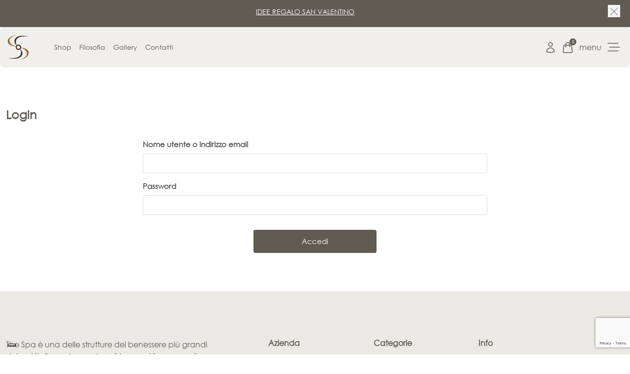

--- FILE ---
content_type: text/html; charset=utf-8
request_url: https://www.google.com/recaptcha/api2/anchor?ar=1&k=6Ld4z-AoAAAAACamt0BCXaXu8V0sLosj5BEoRycg&co=aHR0cHM6Ly90aGVzcGEuaXQ6NDQz&hl=en&v=PoyoqOPhxBO7pBk68S4YbpHZ&size=invisible&anchor-ms=20000&execute-ms=30000&cb=ngt2ryi6vt7n
body_size: 49028
content:
<!DOCTYPE HTML><html dir="ltr" lang="en"><head><meta http-equiv="Content-Type" content="text/html; charset=UTF-8">
<meta http-equiv="X-UA-Compatible" content="IE=edge">
<title>reCAPTCHA</title>
<style type="text/css">
/* cyrillic-ext */
@font-face {
  font-family: 'Roboto';
  font-style: normal;
  font-weight: 400;
  font-stretch: 100%;
  src: url(//fonts.gstatic.com/s/roboto/v48/KFO7CnqEu92Fr1ME7kSn66aGLdTylUAMa3GUBHMdazTgWw.woff2) format('woff2');
  unicode-range: U+0460-052F, U+1C80-1C8A, U+20B4, U+2DE0-2DFF, U+A640-A69F, U+FE2E-FE2F;
}
/* cyrillic */
@font-face {
  font-family: 'Roboto';
  font-style: normal;
  font-weight: 400;
  font-stretch: 100%;
  src: url(//fonts.gstatic.com/s/roboto/v48/KFO7CnqEu92Fr1ME7kSn66aGLdTylUAMa3iUBHMdazTgWw.woff2) format('woff2');
  unicode-range: U+0301, U+0400-045F, U+0490-0491, U+04B0-04B1, U+2116;
}
/* greek-ext */
@font-face {
  font-family: 'Roboto';
  font-style: normal;
  font-weight: 400;
  font-stretch: 100%;
  src: url(//fonts.gstatic.com/s/roboto/v48/KFO7CnqEu92Fr1ME7kSn66aGLdTylUAMa3CUBHMdazTgWw.woff2) format('woff2');
  unicode-range: U+1F00-1FFF;
}
/* greek */
@font-face {
  font-family: 'Roboto';
  font-style: normal;
  font-weight: 400;
  font-stretch: 100%;
  src: url(//fonts.gstatic.com/s/roboto/v48/KFO7CnqEu92Fr1ME7kSn66aGLdTylUAMa3-UBHMdazTgWw.woff2) format('woff2');
  unicode-range: U+0370-0377, U+037A-037F, U+0384-038A, U+038C, U+038E-03A1, U+03A3-03FF;
}
/* math */
@font-face {
  font-family: 'Roboto';
  font-style: normal;
  font-weight: 400;
  font-stretch: 100%;
  src: url(//fonts.gstatic.com/s/roboto/v48/KFO7CnqEu92Fr1ME7kSn66aGLdTylUAMawCUBHMdazTgWw.woff2) format('woff2');
  unicode-range: U+0302-0303, U+0305, U+0307-0308, U+0310, U+0312, U+0315, U+031A, U+0326-0327, U+032C, U+032F-0330, U+0332-0333, U+0338, U+033A, U+0346, U+034D, U+0391-03A1, U+03A3-03A9, U+03B1-03C9, U+03D1, U+03D5-03D6, U+03F0-03F1, U+03F4-03F5, U+2016-2017, U+2034-2038, U+203C, U+2040, U+2043, U+2047, U+2050, U+2057, U+205F, U+2070-2071, U+2074-208E, U+2090-209C, U+20D0-20DC, U+20E1, U+20E5-20EF, U+2100-2112, U+2114-2115, U+2117-2121, U+2123-214F, U+2190, U+2192, U+2194-21AE, U+21B0-21E5, U+21F1-21F2, U+21F4-2211, U+2213-2214, U+2216-22FF, U+2308-230B, U+2310, U+2319, U+231C-2321, U+2336-237A, U+237C, U+2395, U+239B-23B7, U+23D0, U+23DC-23E1, U+2474-2475, U+25AF, U+25B3, U+25B7, U+25BD, U+25C1, U+25CA, U+25CC, U+25FB, U+266D-266F, U+27C0-27FF, U+2900-2AFF, U+2B0E-2B11, U+2B30-2B4C, U+2BFE, U+3030, U+FF5B, U+FF5D, U+1D400-1D7FF, U+1EE00-1EEFF;
}
/* symbols */
@font-face {
  font-family: 'Roboto';
  font-style: normal;
  font-weight: 400;
  font-stretch: 100%;
  src: url(//fonts.gstatic.com/s/roboto/v48/KFO7CnqEu92Fr1ME7kSn66aGLdTylUAMaxKUBHMdazTgWw.woff2) format('woff2');
  unicode-range: U+0001-000C, U+000E-001F, U+007F-009F, U+20DD-20E0, U+20E2-20E4, U+2150-218F, U+2190, U+2192, U+2194-2199, U+21AF, U+21E6-21F0, U+21F3, U+2218-2219, U+2299, U+22C4-22C6, U+2300-243F, U+2440-244A, U+2460-24FF, U+25A0-27BF, U+2800-28FF, U+2921-2922, U+2981, U+29BF, U+29EB, U+2B00-2BFF, U+4DC0-4DFF, U+FFF9-FFFB, U+10140-1018E, U+10190-1019C, U+101A0, U+101D0-101FD, U+102E0-102FB, U+10E60-10E7E, U+1D2C0-1D2D3, U+1D2E0-1D37F, U+1F000-1F0FF, U+1F100-1F1AD, U+1F1E6-1F1FF, U+1F30D-1F30F, U+1F315, U+1F31C, U+1F31E, U+1F320-1F32C, U+1F336, U+1F378, U+1F37D, U+1F382, U+1F393-1F39F, U+1F3A7-1F3A8, U+1F3AC-1F3AF, U+1F3C2, U+1F3C4-1F3C6, U+1F3CA-1F3CE, U+1F3D4-1F3E0, U+1F3ED, U+1F3F1-1F3F3, U+1F3F5-1F3F7, U+1F408, U+1F415, U+1F41F, U+1F426, U+1F43F, U+1F441-1F442, U+1F444, U+1F446-1F449, U+1F44C-1F44E, U+1F453, U+1F46A, U+1F47D, U+1F4A3, U+1F4B0, U+1F4B3, U+1F4B9, U+1F4BB, U+1F4BF, U+1F4C8-1F4CB, U+1F4D6, U+1F4DA, U+1F4DF, U+1F4E3-1F4E6, U+1F4EA-1F4ED, U+1F4F7, U+1F4F9-1F4FB, U+1F4FD-1F4FE, U+1F503, U+1F507-1F50B, U+1F50D, U+1F512-1F513, U+1F53E-1F54A, U+1F54F-1F5FA, U+1F610, U+1F650-1F67F, U+1F687, U+1F68D, U+1F691, U+1F694, U+1F698, U+1F6AD, U+1F6B2, U+1F6B9-1F6BA, U+1F6BC, U+1F6C6-1F6CF, U+1F6D3-1F6D7, U+1F6E0-1F6EA, U+1F6F0-1F6F3, U+1F6F7-1F6FC, U+1F700-1F7FF, U+1F800-1F80B, U+1F810-1F847, U+1F850-1F859, U+1F860-1F887, U+1F890-1F8AD, U+1F8B0-1F8BB, U+1F8C0-1F8C1, U+1F900-1F90B, U+1F93B, U+1F946, U+1F984, U+1F996, U+1F9E9, U+1FA00-1FA6F, U+1FA70-1FA7C, U+1FA80-1FA89, U+1FA8F-1FAC6, U+1FACE-1FADC, U+1FADF-1FAE9, U+1FAF0-1FAF8, U+1FB00-1FBFF;
}
/* vietnamese */
@font-face {
  font-family: 'Roboto';
  font-style: normal;
  font-weight: 400;
  font-stretch: 100%;
  src: url(//fonts.gstatic.com/s/roboto/v48/KFO7CnqEu92Fr1ME7kSn66aGLdTylUAMa3OUBHMdazTgWw.woff2) format('woff2');
  unicode-range: U+0102-0103, U+0110-0111, U+0128-0129, U+0168-0169, U+01A0-01A1, U+01AF-01B0, U+0300-0301, U+0303-0304, U+0308-0309, U+0323, U+0329, U+1EA0-1EF9, U+20AB;
}
/* latin-ext */
@font-face {
  font-family: 'Roboto';
  font-style: normal;
  font-weight: 400;
  font-stretch: 100%;
  src: url(//fonts.gstatic.com/s/roboto/v48/KFO7CnqEu92Fr1ME7kSn66aGLdTylUAMa3KUBHMdazTgWw.woff2) format('woff2');
  unicode-range: U+0100-02BA, U+02BD-02C5, U+02C7-02CC, U+02CE-02D7, U+02DD-02FF, U+0304, U+0308, U+0329, U+1D00-1DBF, U+1E00-1E9F, U+1EF2-1EFF, U+2020, U+20A0-20AB, U+20AD-20C0, U+2113, U+2C60-2C7F, U+A720-A7FF;
}
/* latin */
@font-face {
  font-family: 'Roboto';
  font-style: normal;
  font-weight: 400;
  font-stretch: 100%;
  src: url(//fonts.gstatic.com/s/roboto/v48/KFO7CnqEu92Fr1ME7kSn66aGLdTylUAMa3yUBHMdazQ.woff2) format('woff2');
  unicode-range: U+0000-00FF, U+0131, U+0152-0153, U+02BB-02BC, U+02C6, U+02DA, U+02DC, U+0304, U+0308, U+0329, U+2000-206F, U+20AC, U+2122, U+2191, U+2193, U+2212, U+2215, U+FEFF, U+FFFD;
}
/* cyrillic-ext */
@font-face {
  font-family: 'Roboto';
  font-style: normal;
  font-weight: 500;
  font-stretch: 100%;
  src: url(//fonts.gstatic.com/s/roboto/v48/KFO7CnqEu92Fr1ME7kSn66aGLdTylUAMa3GUBHMdazTgWw.woff2) format('woff2');
  unicode-range: U+0460-052F, U+1C80-1C8A, U+20B4, U+2DE0-2DFF, U+A640-A69F, U+FE2E-FE2F;
}
/* cyrillic */
@font-face {
  font-family: 'Roboto';
  font-style: normal;
  font-weight: 500;
  font-stretch: 100%;
  src: url(//fonts.gstatic.com/s/roboto/v48/KFO7CnqEu92Fr1ME7kSn66aGLdTylUAMa3iUBHMdazTgWw.woff2) format('woff2');
  unicode-range: U+0301, U+0400-045F, U+0490-0491, U+04B0-04B1, U+2116;
}
/* greek-ext */
@font-face {
  font-family: 'Roboto';
  font-style: normal;
  font-weight: 500;
  font-stretch: 100%;
  src: url(//fonts.gstatic.com/s/roboto/v48/KFO7CnqEu92Fr1ME7kSn66aGLdTylUAMa3CUBHMdazTgWw.woff2) format('woff2');
  unicode-range: U+1F00-1FFF;
}
/* greek */
@font-face {
  font-family: 'Roboto';
  font-style: normal;
  font-weight: 500;
  font-stretch: 100%;
  src: url(//fonts.gstatic.com/s/roboto/v48/KFO7CnqEu92Fr1ME7kSn66aGLdTylUAMa3-UBHMdazTgWw.woff2) format('woff2');
  unicode-range: U+0370-0377, U+037A-037F, U+0384-038A, U+038C, U+038E-03A1, U+03A3-03FF;
}
/* math */
@font-face {
  font-family: 'Roboto';
  font-style: normal;
  font-weight: 500;
  font-stretch: 100%;
  src: url(//fonts.gstatic.com/s/roboto/v48/KFO7CnqEu92Fr1ME7kSn66aGLdTylUAMawCUBHMdazTgWw.woff2) format('woff2');
  unicode-range: U+0302-0303, U+0305, U+0307-0308, U+0310, U+0312, U+0315, U+031A, U+0326-0327, U+032C, U+032F-0330, U+0332-0333, U+0338, U+033A, U+0346, U+034D, U+0391-03A1, U+03A3-03A9, U+03B1-03C9, U+03D1, U+03D5-03D6, U+03F0-03F1, U+03F4-03F5, U+2016-2017, U+2034-2038, U+203C, U+2040, U+2043, U+2047, U+2050, U+2057, U+205F, U+2070-2071, U+2074-208E, U+2090-209C, U+20D0-20DC, U+20E1, U+20E5-20EF, U+2100-2112, U+2114-2115, U+2117-2121, U+2123-214F, U+2190, U+2192, U+2194-21AE, U+21B0-21E5, U+21F1-21F2, U+21F4-2211, U+2213-2214, U+2216-22FF, U+2308-230B, U+2310, U+2319, U+231C-2321, U+2336-237A, U+237C, U+2395, U+239B-23B7, U+23D0, U+23DC-23E1, U+2474-2475, U+25AF, U+25B3, U+25B7, U+25BD, U+25C1, U+25CA, U+25CC, U+25FB, U+266D-266F, U+27C0-27FF, U+2900-2AFF, U+2B0E-2B11, U+2B30-2B4C, U+2BFE, U+3030, U+FF5B, U+FF5D, U+1D400-1D7FF, U+1EE00-1EEFF;
}
/* symbols */
@font-face {
  font-family: 'Roboto';
  font-style: normal;
  font-weight: 500;
  font-stretch: 100%;
  src: url(//fonts.gstatic.com/s/roboto/v48/KFO7CnqEu92Fr1ME7kSn66aGLdTylUAMaxKUBHMdazTgWw.woff2) format('woff2');
  unicode-range: U+0001-000C, U+000E-001F, U+007F-009F, U+20DD-20E0, U+20E2-20E4, U+2150-218F, U+2190, U+2192, U+2194-2199, U+21AF, U+21E6-21F0, U+21F3, U+2218-2219, U+2299, U+22C4-22C6, U+2300-243F, U+2440-244A, U+2460-24FF, U+25A0-27BF, U+2800-28FF, U+2921-2922, U+2981, U+29BF, U+29EB, U+2B00-2BFF, U+4DC0-4DFF, U+FFF9-FFFB, U+10140-1018E, U+10190-1019C, U+101A0, U+101D0-101FD, U+102E0-102FB, U+10E60-10E7E, U+1D2C0-1D2D3, U+1D2E0-1D37F, U+1F000-1F0FF, U+1F100-1F1AD, U+1F1E6-1F1FF, U+1F30D-1F30F, U+1F315, U+1F31C, U+1F31E, U+1F320-1F32C, U+1F336, U+1F378, U+1F37D, U+1F382, U+1F393-1F39F, U+1F3A7-1F3A8, U+1F3AC-1F3AF, U+1F3C2, U+1F3C4-1F3C6, U+1F3CA-1F3CE, U+1F3D4-1F3E0, U+1F3ED, U+1F3F1-1F3F3, U+1F3F5-1F3F7, U+1F408, U+1F415, U+1F41F, U+1F426, U+1F43F, U+1F441-1F442, U+1F444, U+1F446-1F449, U+1F44C-1F44E, U+1F453, U+1F46A, U+1F47D, U+1F4A3, U+1F4B0, U+1F4B3, U+1F4B9, U+1F4BB, U+1F4BF, U+1F4C8-1F4CB, U+1F4D6, U+1F4DA, U+1F4DF, U+1F4E3-1F4E6, U+1F4EA-1F4ED, U+1F4F7, U+1F4F9-1F4FB, U+1F4FD-1F4FE, U+1F503, U+1F507-1F50B, U+1F50D, U+1F512-1F513, U+1F53E-1F54A, U+1F54F-1F5FA, U+1F610, U+1F650-1F67F, U+1F687, U+1F68D, U+1F691, U+1F694, U+1F698, U+1F6AD, U+1F6B2, U+1F6B9-1F6BA, U+1F6BC, U+1F6C6-1F6CF, U+1F6D3-1F6D7, U+1F6E0-1F6EA, U+1F6F0-1F6F3, U+1F6F7-1F6FC, U+1F700-1F7FF, U+1F800-1F80B, U+1F810-1F847, U+1F850-1F859, U+1F860-1F887, U+1F890-1F8AD, U+1F8B0-1F8BB, U+1F8C0-1F8C1, U+1F900-1F90B, U+1F93B, U+1F946, U+1F984, U+1F996, U+1F9E9, U+1FA00-1FA6F, U+1FA70-1FA7C, U+1FA80-1FA89, U+1FA8F-1FAC6, U+1FACE-1FADC, U+1FADF-1FAE9, U+1FAF0-1FAF8, U+1FB00-1FBFF;
}
/* vietnamese */
@font-face {
  font-family: 'Roboto';
  font-style: normal;
  font-weight: 500;
  font-stretch: 100%;
  src: url(//fonts.gstatic.com/s/roboto/v48/KFO7CnqEu92Fr1ME7kSn66aGLdTylUAMa3OUBHMdazTgWw.woff2) format('woff2');
  unicode-range: U+0102-0103, U+0110-0111, U+0128-0129, U+0168-0169, U+01A0-01A1, U+01AF-01B0, U+0300-0301, U+0303-0304, U+0308-0309, U+0323, U+0329, U+1EA0-1EF9, U+20AB;
}
/* latin-ext */
@font-face {
  font-family: 'Roboto';
  font-style: normal;
  font-weight: 500;
  font-stretch: 100%;
  src: url(//fonts.gstatic.com/s/roboto/v48/KFO7CnqEu92Fr1ME7kSn66aGLdTylUAMa3KUBHMdazTgWw.woff2) format('woff2');
  unicode-range: U+0100-02BA, U+02BD-02C5, U+02C7-02CC, U+02CE-02D7, U+02DD-02FF, U+0304, U+0308, U+0329, U+1D00-1DBF, U+1E00-1E9F, U+1EF2-1EFF, U+2020, U+20A0-20AB, U+20AD-20C0, U+2113, U+2C60-2C7F, U+A720-A7FF;
}
/* latin */
@font-face {
  font-family: 'Roboto';
  font-style: normal;
  font-weight: 500;
  font-stretch: 100%;
  src: url(//fonts.gstatic.com/s/roboto/v48/KFO7CnqEu92Fr1ME7kSn66aGLdTylUAMa3yUBHMdazQ.woff2) format('woff2');
  unicode-range: U+0000-00FF, U+0131, U+0152-0153, U+02BB-02BC, U+02C6, U+02DA, U+02DC, U+0304, U+0308, U+0329, U+2000-206F, U+20AC, U+2122, U+2191, U+2193, U+2212, U+2215, U+FEFF, U+FFFD;
}
/* cyrillic-ext */
@font-face {
  font-family: 'Roboto';
  font-style: normal;
  font-weight: 900;
  font-stretch: 100%;
  src: url(//fonts.gstatic.com/s/roboto/v48/KFO7CnqEu92Fr1ME7kSn66aGLdTylUAMa3GUBHMdazTgWw.woff2) format('woff2');
  unicode-range: U+0460-052F, U+1C80-1C8A, U+20B4, U+2DE0-2DFF, U+A640-A69F, U+FE2E-FE2F;
}
/* cyrillic */
@font-face {
  font-family: 'Roboto';
  font-style: normal;
  font-weight: 900;
  font-stretch: 100%;
  src: url(//fonts.gstatic.com/s/roboto/v48/KFO7CnqEu92Fr1ME7kSn66aGLdTylUAMa3iUBHMdazTgWw.woff2) format('woff2');
  unicode-range: U+0301, U+0400-045F, U+0490-0491, U+04B0-04B1, U+2116;
}
/* greek-ext */
@font-face {
  font-family: 'Roboto';
  font-style: normal;
  font-weight: 900;
  font-stretch: 100%;
  src: url(//fonts.gstatic.com/s/roboto/v48/KFO7CnqEu92Fr1ME7kSn66aGLdTylUAMa3CUBHMdazTgWw.woff2) format('woff2');
  unicode-range: U+1F00-1FFF;
}
/* greek */
@font-face {
  font-family: 'Roboto';
  font-style: normal;
  font-weight: 900;
  font-stretch: 100%;
  src: url(//fonts.gstatic.com/s/roboto/v48/KFO7CnqEu92Fr1ME7kSn66aGLdTylUAMa3-UBHMdazTgWw.woff2) format('woff2');
  unicode-range: U+0370-0377, U+037A-037F, U+0384-038A, U+038C, U+038E-03A1, U+03A3-03FF;
}
/* math */
@font-face {
  font-family: 'Roboto';
  font-style: normal;
  font-weight: 900;
  font-stretch: 100%;
  src: url(//fonts.gstatic.com/s/roboto/v48/KFO7CnqEu92Fr1ME7kSn66aGLdTylUAMawCUBHMdazTgWw.woff2) format('woff2');
  unicode-range: U+0302-0303, U+0305, U+0307-0308, U+0310, U+0312, U+0315, U+031A, U+0326-0327, U+032C, U+032F-0330, U+0332-0333, U+0338, U+033A, U+0346, U+034D, U+0391-03A1, U+03A3-03A9, U+03B1-03C9, U+03D1, U+03D5-03D6, U+03F0-03F1, U+03F4-03F5, U+2016-2017, U+2034-2038, U+203C, U+2040, U+2043, U+2047, U+2050, U+2057, U+205F, U+2070-2071, U+2074-208E, U+2090-209C, U+20D0-20DC, U+20E1, U+20E5-20EF, U+2100-2112, U+2114-2115, U+2117-2121, U+2123-214F, U+2190, U+2192, U+2194-21AE, U+21B0-21E5, U+21F1-21F2, U+21F4-2211, U+2213-2214, U+2216-22FF, U+2308-230B, U+2310, U+2319, U+231C-2321, U+2336-237A, U+237C, U+2395, U+239B-23B7, U+23D0, U+23DC-23E1, U+2474-2475, U+25AF, U+25B3, U+25B7, U+25BD, U+25C1, U+25CA, U+25CC, U+25FB, U+266D-266F, U+27C0-27FF, U+2900-2AFF, U+2B0E-2B11, U+2B30-2B4C, U+2BFE, U+3030, U+FF5B, U+FF5D, U+1D400-1D7FF, U+1EE00-1EEFF;
}
/* symbols */
@font-face {
  font-family: 'Roboto';
  font-style: normal;
  font-weight: 900;
  font-stretch: 100%;
  src: url(//fonts.gstatic.com/s/roboto/v48/KFO7CnqEu92Fr1ME7kSn66aGLdTylUAMaxKUBHMdazTgWw.woff2) format('woff2');
  unicode-range: U+0001-000C, U+000E-001F, U+007F-009F, U+20DD-20E0, U+20E2-20E4, U+2150-218F, U+2190, U+2192, U+2194-2199, U+21AF, U+21E6-21F0, U+21F3, U+2218-2219, U+2299, U+22C4-22C6, U+2300-243F, U+2440-244A, U+2460-24FF, U+25A0-27BF, U+2800-28FF, U+2921-2922, U+2981, U+29BF, U+29EB, U+2B00-2BFF, U+4DC0-4DFF, U+FFF9-FFFB, U+10140-1018E, U+10190-1019C, U+101A0, U+101D0-101FD, U+102E0-102FB, U+10E60-10E7E, U+1D2C0-1D2D3, U+1D2E0-1D37F, U+1F000-1F0FF, U+1F100-1F1AD, U+1F1E6-1F1FF, U+1F30D-1F30F, U+1F315, U+1F31C, U+1F31E, U+1F320-1F32C, U+1F336, U+1F378, U+1F37D, U+1F382, U+1F393-1F39F, U+1F3A7-1F3A8, U+1F3AC-1F3AF, U+1F3C2, U+1F3C4-1F3C6, U+1F3CA-1F3CE, U+1F3D4-1F3E0, U+1F3ED, U+1F3F1-1F3F3, U+1F3F5-1F3F7, U+1F408, U+1F415, U+1F41F, U+1F426, U+1F43F, U+1F441-1F442, U+1F444, U+1F446-1F449, U+1F44C-1F44E, U+1F453, U+1F46A, U+1F47D, U+1F4A3, U+1F4B0, U+1F4B3, U+1F4B9, U+1F4BB, U+1F4BF, U+1F4C8-1F4CB, U+1F4D6, U+1F4DA, U+1F4DF, U+1F4E3-1F4E6, U+1F4EA-1F4ED, U+1F4F7, U+1F4F9-1F4FB, U+1F4FD-1F4FE, U+1F503, U+1F507-1F50B, U+1F50D, U+1F512-1F513, U+1F53E-1F54A, U+1F54F-1F5FA, U+1F610, U+1F650-1F67F, U+1F687, U+1F68D, U+1F691, U+1F694, U+1F698, U+1F6AD, U+1F6B2, U+1F6B9-1F6BA, U+1F6BC, U+1F6C6-1F6CF, U+1F6D3-1F6D7, U+1F6E0-1F6EA, U+1F6F0-1F6F3, U+1F6F7-1F6FC, U+1F700-1F7FF, U+1F800-1F80B, U+1F810-1F847, U+1F850-1F859, U+1F860-1F887, U+1F890-1F8AD, U+1F8B0-1F8BB, U+1F8C0-1F8C1, U+1F900-1F90B, U+1F93B, U+1F946, U+1F984, U+1F996, U+1F9E9, U+1FA00-1FA6F, U+1FA70-1FA7C, U+1FA80-1FA89, U+1FA8F-1FAC6, U+1FACE-1FADC, U+1FADF-1FAE9, U+1FAF0-1FAF8, U+1FB00-1FBFF;
}
/* vietnamese */
@font-face {
  font-family: 'Roboto';
  font-style: normal;
  font-weight: 900;
  font-stretch: 100%;
  src: url(//fonts.gstatic.com/s/roboto/v48/KFO7CnqEu92Fr1ME7kSn66aGLdTylUAMa3OUBHMdazTgWw.woff2) format('woff2');
  unicode-range: U+0102-0103, U+0110-0111, U+0128-0129, U+0168-0169, U+01A0-01A1, U+01AF-01B0, U+0300-0301, U+0303-0304, U+0308-0309, U+0323, U+0329, U+1EA0-1EF9, U+20AB;
}
/* latin-ext */
@font-face {
  font-family: 'Roboto';
  font-style: normal;
  font-weight: 900;
  font-stretch: 100%;
  src: url(//fonts.gstatic.com/s/roboto/v48/KFO7CnqEu92Fr1ME7kSn66aGLdTylUAMa3KUBHMdazTgWw.woff2) format('woff2');
  unicode-range: U+0100-02BA, U+02BD-02C5, U+02C7-02CC, U+02CE-02D7, U+02DD-02FF, U+0304, U+0308, U+0329, U+1D00-1DBF, U+1E00-1E9F, U+1EF2-1EFF, U+2020, U+20A0-20AB, U+20AD-20C0, U+2113, U+2C60-2C7F, U+A720-A7FF;
}
/* latin */
@font-face {
  font-family: 'Roboto';
  font-style: normal;
  font-weight: 900;
  font-stretch: 100%;
  src: url(//fonts.gstatic.com/s/roboto/v48/KFO7CnqEu92Fr1ME7kSn66aGLdTylUAMa3yUBHMdazQ.woff2) format('woff2');
  unicode-range: U+0000-00FF, U+0131, U+0152-0153, U+02BB-02BC, U+02C6, U+02DA, U+02DC, U+0304, U+0308, U+0329, U+2000-206F, U+20AC, U+2122, U+2191, U+2193, U+2212, U+2215, U+FEFF, U+FFFD;
}

</style>
<link rel="stylesheet" type="text/css" href="https://www.gstatic.com/recaptcha/releases/PoyoqOPhxBO7pBk68S4YbpHZ/styles__ltr.css">
<script nonce="HaM2fhBih1UTxZ3h5bLzVA" type="text/javascript">window['__recaptcha_api'] = 'https://www.google.com/recaptcha/api2/';</script>
<script type="text/javascript" src="https://www.gstatic.com/recaptcha/releases/PoyoqOPhxBO7pBk68S4YbpHZ/recaptcha__en.js" nonce="HaM2fhBih1UTxZ3h5bLzVA">
      
    </script></head>
<body><div id="rc-anchor-alert" class="rc-anchor-alert"></div>
<input type="hidden" id="recaptcha-token" value="[base64]">
<script type="text/javascript" nonce="HaM2fhBih1UTxZ3h5bLzVA">
      recaptcha.anchor.Main.init("[\x22ainput\x22,[\x22bgdata\x22,\x22\x22,\[base64]/[base64]/[base64]/[base64]/[base64]/[base64]/KGcoTywyNTMsTy5PKSxVRyhPLEMpKTpnKE8sMjUzLEMpLE8pKSxsKSksTykpfSxieT1mdW5jdGlvbihDLE8sdSxsKXtmb3IobD0odT1SKEMpLDApO08+MDtPLS0pbD1sPDw4fFooQyk7ZyhDLHUsbCl9LFVHPWZ1bmN0aW9uKEMsTyl7Qy5pLmxlbmd0aD4xMDQ/[base64]/[base64]/[base64]/[base64]/[base64]/[base64]/[base64]\\u003d\x22,\[base64]\\u003d\x22,\x22K8ONZiwwWwXDk8OQwqXCgn/Dr8O9w4ZREsKQPMKswoAHw63DisKIVsKXw6s1w6cGw5hKYmTDrgV+wo4Aw64xwq/DusOCFcO8wpHDuyQ9w6AeeMOiTFjCmw1Gw50zOEtJw5XCtFNjXsK5ZsOZfcK3AcK1al7CpjfDgsOeE8KsHhXCoVXDscKpG8OHw6lKUcK8U8KNw5fCscOuwo4fR8OkwrnDrQPCpsO7wqnDs8O4JEQ8MxzDm3HDsTYDAMKgBgPDk8K/w68fBS0dwpfCl8KuZTrCg3xDw6XCrAJYesKJX8OYw4BqwrJJQDUEwpfCrhDCvsKFCFIwYBU7MH/CpMOsRSbDlQnCl1syYcOgw4vCi8KWFgRqwoABwr/CpQcFYU7CgAcFwo9Zwol5eEQVKcO+wqbCncKJwpNGw6rDtcKCDDPCocOtwplWwoTCn1DCrcOfFinCncKvw7N2w7gCwprCisKawp8Vw5PCil3DqMOOwplxODzCjsKFb1/DgkA/YWnCqMO6IMKWWsOtw6h7GsKWw7lcW2dANTLCoSUCABhVw71CXHQBTDQMEHo1w6EIw68BwrswwqrCsD8Iw5Ytw6VZX8OBw7kHEsKXAsOow455w41Be1pvwqZwAMKsw5R6w7XDpk9+w61nRsKocg1HwoDCvsO7Q8OFwqw2BBoLMcK9LV/DszVjwrrDkMOWKXjCrzDCp8ObOcKOSMKpeMOowpjCjWg5wrsQwobDmm7CksOEK8O2wpzDpsOfw4IGwpBcw5ozODfCosK6AsKqD8ODUFTDnVfDqsKBw5HDv2ABwolRw6nDp8O+wqZfwpXCpMKMasK7QcKvBcK/UH3Dk3dnwobDik9RWRDCkcO2Vll3IMOPFsK8w7Fhf2XDjcKiBsOZbDnDg2HCl8Kdw7vCgHhxwoMiwoFQw7zDpjPCpMKlDQ4qwqYgwrzDm8KlwrjCkcOowpJgwrDDgsKyw6fDk8KmwonDjAHCh1pkOzgEwoHDg8OLw74mUFQtTAbDjBkgJcK/w5MWw4TDksK6w6nDucOyw4Q3w5cPBMOBwpEWw6pVPcOkwq/[base64]/[base64]/[base64]/ShEfVQjDnMK2w43DukzCusOVeQRjLQ/Dr8K/[base64]/f8O2SMOObMO1w5Ihw53CpMO7wrnDiMOEwpgaN2vCiFXCh8O9cXzCn8KVw5PDjSTDh0jChsKowqEkO8K1fMOEw5zCpwbDhQkjwqfDoMKTU8ORw6TDvsOTw5hpAcK3w7bDjcOMDsKCwqkNSMK0blzDhsKKw5XDhhw2w7nCs8KUYl/CrGDCucK9wphIwpsGbcKXw6pkJ8OAWw/Dm8K5AhrDrTXDjSsUXsOiZxLDlEHCqSjCkmPCslDCtkkDZcKMSsK3wqPDiMKHwpLDqj3DqHfCpHbCvMKzw68TEjjDjwTCrj7ChMKuNMOaw4V3wqEtdMKgXkRZw7hyUXBVwqvCqcOaCcKgGyTDnUfCkcOcwobCnSBowonDk1/DlWYFMSbDq1UOUhfDksOoJ8Omw6g/[base64]/CjsK0woNnYw8AwqnDsl/CiwZwc8KqXsKswprCm8Okw7E8wrrCs8K8w4MJbgFNSw5iwrhRw6rDgsOFfsKsIBTCncKnwrLDssOmGsObccOBMsKsV8K+RFrDvQrChw3DinXCtsKDMR/Don/CiMKQw6lwwrrDryFIwqrDhsOHb8KjWn8TD3Yhw7w4RsKDwoPClyRaLsKQwrw+w7A6GCjCikFhZmE4Lm/[base64]/[base64]/DocOwEmPCriLCjcK4HsOIFV0GwpzDr8OewozCukoaIMOedcOWw4TCtjHCgR3DsTLCgx7Cv3VLL8K1KVMmNxc4wpdCY8KPw4wmVsO/ZhskV3/DsB/DjsKaEh7CvzQbYMKzMz7CtsKecDfCtsKIS8OcdyQkw5/CvcOnWWnDosKoL3PDllkdwpBFwoJLwqYewowHwoA8aVDDu2zDgsKWXQ8uEibCvcKowo8+DE3Ck8K1NxjCr2vChsK1IcK4fsKIFsOswrR6woPDnzvCqTzDqkV8wq/Du8OnYAZywoAvWsOCF8KQw7B2QsO3ZhwWRk9aw5QdLz/DkDHChMOAKRDDm8Kjw4PCm8OfLGAQwrbCssOEwozCrGrCvkEkOilhAsO7AcOlCcOqe8KswrY0wo7Cs8OTAMKWex3Dkxsfwp5mUcKowqzDsMKPwqkMwppAEl7CrmHCngrCs3PCuSN5woUDXCVoK1lawo1IesKGwrjDkm/[base64]/[base64]/CiGZLw64JWjTDjcKLwognGMORw43Dj3bCrHPCkTFtUcO1f8O+N8OnLj9pI19Nw7kEwrrDrhALJMOLwr/DgsKFwrY1XsOiGcKIw6QSw74wJMKUwqHDny7DmyDCp8O0MgzCkcK1IsK9wqDChkkfP1XDsCjCsMOrw4VjNsO5GMKYwpxtw4p+e3TClsKjYsKrd1xBw5DDiA1Cw6ZrD3/CvRMjw79kwrQmw5ExQWfCigLChcOdw4DClsO7w5nCv0DCgMOPwpJ6w5Fjw7kOesKhfMONbcKNfR7Ci8OWw7DDvg/[base64]/CvWnCnMOywp/DqFxNw6LDvcOQw6TCpMKCLcOMU0vDiMKnwqTCrsKcw4NBwrrCjQAJdUp7w7DDiMKUGSwYOMKmw5pFWmHCiMOvCQTCgFJIw7sfwopnw5ZXORluw6bDq8K/fGzDlzoLwozCmz5YVsKyw5jCiMKsw4N6w55JasOBbFvCgyHDgmESPMKtw7ALw6rDoQhbwrUwc8KIwqHCqMK0J3nCvihZw4rCrX1Sw61xegfDiB7CscK0w4rCk1jCiGzDhSF6KcKiwrXCmsKCw4TChyA5w7nDicOSaD/ChsO7w63CtcO7VRUow5LClAw+BmsTwpjDo8O9wojCvmJQKHrDqUPDksKRJ8K+EWJZw6XDsMKdJsKqwo97w5ZBw6zDi2rCu2ARGTDDnMKcVcOiw4R0w7fDrnvDkXcsw43CmCTCu8OXP20xHilyaFvDi2R/wrLDgTHDtsO6w5HDnBbDgMKmPsKGwpjCpcO9O8OYCyLDtTIcdMOuWx7DrsOpScKEFsK3w5vDn8ONwpMAwpHCpUvCmxdGeHseKUfDi0zDrMOVW8Orw4DCiMKmwrPClcOYwp19dlwQHzsoX2EIY8OFwqzCqg7Dngkhwrphw6vDqMKxw74Dw7rCsMKJcQ0Yw4BRQsKPWH/[base64]/Qx3Ct3kzwpk6w5w3DSMeFmzCmMKdXn7DrsKiRcKGMMObwqNSbcKldFkAw5fDqHDDnl82w78WbhVLw7JIw5jDmEvDsRMaFQ9bw5jDusKBw40MwoAeH8Kiwr8HwrDCkcO3w7jDvjHDtMO+w4TCnBQCOjfCmcOmw5liYsOVw7ljw6nCswhYw7R7YXxNEcOPwpV7wo/CicKew7tHfcKhesOTTcKZYXRrw59Uwp3CisOLwqjCpBvCuh9gOW1rw4LCn0E/w5l5NcK7wq9rXMO+DTxFTlINb8K8w6DCqAMFYsK1wqR+ScO6LsOFwpXDhnU1w4jCu8KdwpBLw5gYW8OPw4zCngvDn8K6wp3DksOLQ8KSSyLCmQrCgjXDssKFwpHCj8Ogw4dRwoduw7HDrUXCq8Obw7XDmHLDicO/eWIvw4RIwp9wDsK8wrMoYMOQw4jClDbCll/DjTg7w6d5wovDhTLDu8KObcO6wqbCj8Kuw4U7M17DojdSwo1SwrxDwo5Uw4ksBcK5IEbCtcO4w7nDqsKUS2dQwptqRTd6w4DDoGfCvHc0XMKKM17DvWzDhsKXwpTDlyUDw4jCusKWw7A3esOhwqHDgBnDu1HDhS4hwqvDsV7Dhn8XXcK/HsKswp7DhhnDnx7DqcOFwqB0woViWcOgw4Aywqg7aMKkw7tTJMOVCW04OMKlMcOleV0cw5cvw6XCk8OCwpc4wpbCvDTCtjBIYE/DlDPDu8Olw6BWw5jDgyPCkTMmwq3DpcKAw67DqxMdworDv2fCs8KnTsKKw6nDgsOfwo/Dlk4owqRVwpPCpMOYCsKEwpbCgTMyTyheV8Krwo0WTm0AwrlfZMOKw6jDo8OuERDCjsOxWMKfAMK/Rldzw5HCk8KdKW7CtcKGcXLCosO4PMOIwoI4OwjCqsK4w5XCj8O4ZcOswrxDw4tROCUoYlBVw67CisOkY2YeAcOSw5bDhcKxwrg9w5rDt1ZWYsKuw4BvcgPClMKswqbDnVfDvy/Du8Kqw4FgZBtGw6sZw5zDksK6w4xqwpLDjH4WwpPCmcOyI1pywrYzw6gBw5kjwqAodMO8w5J9BUISM3PCmkg0HFMmwrfCgGN8CATDrxzDv8KpIMKxQXDCo1xxEsKDw6/CrT0yw6XCkQnCksOGS8KxFGckRcKuwr4Tw5o9a8Oze8OOAzPCtcK3SGs1wrjComBOHMO7w6nCicO1w4TDscK3w7hswoMhwoBiwrpiw5zCgnJWwoBNbi7Cv8OWVcOcwrdNwo7Dvjt7w7hjw5rDsl3Dlj3ChsKDwqUEDsO+NMK/AQnCpsK6a8Kzw4dGw4XCrTN/wrUJLkvDuzpBw68IEzNFTGXCssK2wqPDosKDeS9ew4LDskwxesO0Hhd/w7xwwojCmnzCuR/Cs2TCkMKqwpMow7oMwp3CoMOrb8OuVgLDocKewpAJw65yw5lswrgTw4YJw4Nhw4YNckUdw4h7J2tJADfChTsdw6PDu8KBw5HCjcKYZcO6PMOJw6xBw5pHXkLCshUSH18HwrPDnQUrw6HDkcKTw4MzX3xIwp7Cr8KkT3HCgcKGMcK3KjzDrkI+HhvDmsObZVt+SMK/HE/[base64]/ClGkiQcOlwpt+wrrDqinDh0NzShUBw7XDhsOGwodIwrojw5TDm8KUFSjDtcKfwpc7wokaTMOebBfDqMOUwrfCsMO3wpPCvGQIw4TCnz5hwoZNfSHCocOsDjVCR34/O8OIesKiEHdmY8K+w6HCp29wwrN5QErDjjVtw6HCr2HDrcKIMDglw7nCg2B/wrjCvA1pSFHDvT/DnjTCtcOfwqbDqMOZU3/Dkh3DqMO2HhNnw5bCnTV+w6shbsKeMMOyYjh2wpoHVsOKFi4/wrw9w5LDk8KgR8OtfTjDolbDk03CsFnDm8KdwrbDksO1wqY/O8O/PHVWZn9UBR/DlBzCjy/CpAXDnlRcKMKAMsKnw67CvSXDq1rDo8K9HyDDhMKNBMOcwpjDosKTUcKjMcK4w5kHEVY2w4XDslnCtMKdw5TDiCnCpFrDjy1Kw43CjMOywpI1csKSw4/CnS/[base64]/DnsKCw6PCvsKBfD3CqMOaKsKrw5I6SVlHAjfCj8KVw5nDrcKEwpzDv2xaKEZ9biDCpsKTbcOIWsK1w7/DkcKGw7FMdcOUWsKYw4jDnMOIwo7CnBQvFMKgLz8wFsKKw7MeRcKdXcKCw5jCuMKIST1VPWbDpsOMQsKZD2sKW2HDg8O7FmZ3A2sNwqBrw4MfNcOtwoVIw7zDniRhT1PCtcK5w6t7wrsCPyQ7w5LDssK/PcKRdAvCk8O1w5fDlsKsw4TDisKUwp/CujzDtcKPwpgvwoDChMKgWHrCt3hbK8Ktw4nDqMO/w5tfw4hZXcKmw7xZN8KlGcO4wprCvRcpwqjDrcOkeMKhwoZTK1U2wr5Nw7PDsMOtwp/Cg0vCvMO2ZEfDhMOGwp7Cq2Qkw4tUwoNBWsKKw5sDwrrCug8BQSNKwr7DnEjCjCIHwpxwwoPDrMKTLsKuwq0Iw757cMO2w7ttwpUew7vDp2zCusK1w5pkNidOw4hnWyHDpX/[base64]/DqArDmAPCv8KbDi90wp7DoUPCqsO9w5LDs8KsBxYnTsOBwrTCoSzDpMKFMmFuw78CwqHDo3bDmD1LAsOMw5zCrsO6HkXDmMKcWxXDmsOwVyvCgMOgGnXCjz9pKcKzGsKYwrrChMK7worCrFzDucKDwo97SsO7wpVewrvCjT/Cmz/DnMKdOQ/CogjCpMO5L2rDiMOxw7DDoGNsPcO4UiTDpMKvQcO4VMK8wowewrJWwonCgMK+wpjCr8K1wp8+wrrCncOtwr3Dh0/DvnFEKQhvcx92w4tUJ8OKwr1Ww7zDkHYtIG3CgXY2w7pdwr07w6jDkTbCpSwBw5bCjXQkwqHDnD3DsjJswoFjw44Pw4YoYFLCmcKlccOmwoTCscOWwoNJw7ZCQzo5eTdGYVfCnD8fTsOOw63CkxYRGh7DlDB9QMKNw5XCn8OnRcO6w7Fkwqwiwp/DlyViw4x0djlAaA1THMOkDMOjwo59wpbDqsK/woZgD8KhwoNCCMOswqEsIiUnw6xhw73DvMKhLcOdwrvDpMO4w6bCt8OnUmkRPSbCogBhAsO7wpzDrQrDoTjDtBrCu8OLwoMNJS/DinDDscK3RMO8w5osw4MPw6XDpMOjwqR3QhXCsAsAXggHwoXDtcKFEMOLwr7CqjpLwoFZHB/DvMO/RcOCH8KSfMKRw53Cv25Zw4rCjcKxwrxvwp3CoQPDhsOvdsOkw4RrwrfDkQjCv1hJbRbChsONw7pASGfCmjjDjcKBUB7Dtzg4DjTDrALDmcOQw5ATWDEBIMOEw4TCm01/wq3ClsOfw6UDw7lYw4IPwqoSC8KHwqnCvsOcw7AOPhUwDsKwKzvChcKGLcOuw6EKw7ZQw7tUawkUwqTCosKXw5rDt1Bzwod0wqNrwrstwpDCvB7CkwHDqcKSahPDn8OVRH/DrsO0IS/CtMKQQHMpYmJ5w6vDpzkSw5c+wrIywoVfw7pmMiLCoGpXI8KYw4PDs8O/YMKIDwjDpAFuwqQewqvDt8KpZXsAwo/DiMKsYnXDucONwrXCiEzDk8OWwroEBMOJw65lX3/[base64]/w5bDpMKxAsKvajfCiDtsw7YINVLCiX0YUMOfwqjDlW/CtVl5Q8OIfBItwobDjX5cw6QEVcO2woTChcOrKMO/w7HCmnTDkzREw6tNwrrDl8OpwpViAcKOw7TDjcKSw5AQP8KtWcK9LwLDoxnDtsObwqNXb8KJb8Osw4N0MsOZw4LDlwU+wqXDvhnDrT0DGh1dwrA7RMK9wqLDkWrDhsO7w5XDuFNfH8O/[base64]/wogVwqJMVsO3QsKDYQ4XwqQWw7/DjsKHagbCh8Kow77DjVkeL8O/[base64]/CvTolwrtDw7HDtSrCsToFw7vDp8K+w5QAwpXCvGgfesO2cUsawqN+FcKkZg3CpsKkWhXDg2E3wrt0ZsKcecOsw50zK8KbbnbCmnZ1wqFUw69SU3sRcMKef8K9w4ZkUsK/acK1S2AtwqbDsh3DnsKRwpVIP2sYZyoWwr3DoMO2w7/Dh8K2UEnComlJccOJwpEDXMKaw43Cmxhzw7HCpMKWQzlBwpswbcOaEMKEwoZ4OGHDjUBnNsOyWQnDnsK2FcKNXQfDmXHDscONdyYhw59wwp/CoRLCgCXCrTPClMOWwoDCi8KdPcOaw6thL8Oow5A3w6l3QcOJNTTCmSIewpvDrMK4w4rDsmnCpXHCiS9vG8OEQsKAIiPDjsOvw49GwrMiAW3CmyzCjcO1w6rChMKkwp7DrsKzwqPCh2jDrBYDEwXClQBNw4vDo8OZADowPypTw53CsMOLw78PTcOqbcOyC3www5/DtcO6wqrCusKNZSzCrcKGw4BNw7nClQUaDMKBwqJGXwPDlcOKT8O4Jl/CmD0MSW1OQcOybcKGwq4gEsOewrHCvRRhw6DCisOGw7vCjcKiwozDqMKSN8KnAsOJwqJMT8KYw4pTGMOkwonCrsK3e8Ocwo4QfcKvwpV5w4fCr8KFDMOEKFvDtA8DasKdw6M1wqJxw5d1w65MwrnCoxFcYMKFL8OvwqNGwr/DmMOUBsKSRCzDh8Kow5bCvsKHwoYyDMKjw6zDoh4iQcKFwpYMCG5GW8OCwpVAPxBowr8KwrdBwqfCs8KKw6Vpw619w7PDngoITMKnw5nCicKSw5DDvxDCmMKzFXYiw78VNMKBw6Nzd1HCt2PCo1AlwpHDpSjDsXTClMKbTsO0wq5ewqDCo0zCo3/Di8KoJQjDjMOqRsKWw63Dr19KFlrCjsOWR17Cj3pMw4fDpcKsDH/ChMO0wppCw7U0LMKXd8O0Wy/Dm3nCqAsjw6NyWi/CvMK7w5nCv8OXw57Ci8KEw6Mvw7c7w5/CvMKow4LCicK1woZyw4LCmBXCmkh5w7bDqcOpw5DDhcOqwp3DssKuFGHCsMKTeAkmNMK3CcKAGxPCjMKnw5xtw7bCvcOjwr/DmglfYsKRN8K+wrTCi8KFHBTCmTtewrbDmcKAwoHDqcK3wqQuw7Y9wrzDh8Osw6rDgMK1AsKnbjPDkMKVLcKVVFnDt8KNE3jCvsKcXC7CvMK3YcO6TMO+wpQIw5YywrpnwpXDjC7CvcOLSMOvw7vCvlfCnw8+LVbCh30OZizDmBPCuHPDnz/DtMKmw69xw7jCiMKEwocxwrl/[base64]/[base64]/Cp8OPSiEMbmAmw7LCmhZQwqzDrjxzXsK6wp5SY8Ojw7/DpUnDvcOkwq3DvHJmKyjDtcKlEFzDiEpkJD7CnsOOwo7Dh8Otwq7CpzPDgcK/KQPCpMKSwpUXw47DiWF2w44oNMKNRcKQw6nDiMKZfkRFw7XDqAgIUg19YcK/w49NbMO4w7PChFHDiR5yc8O+PRrCpsOswpvDqMK/[base64]/Ds2DDmMKVGkV7SsO0w5/[base64]/DvCrCjQrCmMKjBD9uclZ0wokjw7tPdMKowoZ8fFjCpMKkwo3CisKzc8OXQ8KXw7TCs8KUwrrDgxnCv8O6w7zDtMKyK0Y2wqjCqMOTwr3Duhtlw5HDu8Kfw5vClHwLwr4XIsO1DCfCssK5woIkb8OgflPDjHonP2x6O8Kvw55oPQvCl2nCmT40P1d9RR/DrsOVwqjCm1nCiSEjSwAlwqIhJlczwrTChcK5wqRFw69sw4TDjcO+woEkw4E6woLCkw/CuBzCqMKFwqXDjiXClGjDvMOFwpoLwqNdwoNHGsOhwr/Djn4gdcKtw4QeXMOtHsOvdsKrXAJwPcKLPMOBdX0aSlFvw45vw4nDqlg3TcKLOVoHwpBbFHnCrz/[base64]/[base64]/CqMKzwobCvcOFC8KTw67DvsOJw4pew6/CqMOow6ESwobCtMOjw5PDvRsDw43CoRfDosKgHkfDtCDDuRfCqBl6EcK/H2nDtDc1w4M1w4lHwpHCtX0pwr4Dw7fDmMOJwppewrnDqsOqFjtQesKKM8OhCMORwqbCkVLCohnCnDgKwqTCrE3Du0NIEcKDw4TCpMO4w6bCgcO2wpjCssO5VcOcwpvDm3LCsSzDrMO8EcOwL8KoewZ3w7/Cl1rCqsOwS8O6fMKMYDN0XMKNQsODRlDDsF5VW8Oqw4TDsMOyw5zCim4Bw5Bxw6slw5tOwrzCkCHDjTAIw5PDgwXChsOVexEiw5hqw6cZwog9E8Kxw64KIsKuwrfCrMKEdsKHcQBzw6/[base64]/EMOkAEV5w5XDsVpoRMKWRMOIwqPChcOHEsKxwrfCmkbCv8KZF24deRg6SDLDvDzDtMKnM8KUA8OEb0DDqn4GXxAdOsOfw7Aqw5TDuRMDJFN8GcO/w7xEXE17Eipmw78MwrgqCWN/KsKGw51Pwo0hRHVOIXp8ADzCncObK38nwr3CgMKoNcKcJn/DhCHCgx8eYS7DjcKufsK3fsOwwq3DlUDDoDBew5rDrDfCkcKHwqggW8KCw5l0wosPwqbDhsOjw6HDrcKBGcOhblZUPsOSOlQIOsOlw7bDnCzCjsOowr/Ck8OhBznCsxg9XcOhFDjCmsOlDcOqTmbCn8OnWMOaNMOawrPDv1sFw7cdwqDDvsO9wrpyYBvDvMOxwqgpEjYsw5hpMMOlPBXCrcOkQkFBwp3CoU0iGcONZW/DnMOWw4zCjgbCvlXCnsOAw73CoRc0SMKwGmPCkHXCgMKtw5RxwpfDm8ObwrICL3HDnj0dwqEZN8KkQV9KecKzwo1VRcO+wp/DvcKUMkbCt8Kmw4/Cp0fDgMKZw47Ch8K1woA2wpR/SUd6w7/[base64]/[base64]/[base64]/DpGtawq10Jj1Gw5M/wpfDl8Kcw7bDgDJKwpojG8Kgw4sjXMKGwr/CvsOoScKnw781cAFJw53DksOXL0zDrMKtw5l1w4bDnEEzwrxIaMK7wo3CuMKnF8K1FCvCvVFhVw3DlcKOJ1/DqmLDlsKlwqfDk8ORw708aj7CqHfCnAM7woNrEsKBGcKOWEbCqsK0w580wqhdXHPCgXPCvcKsNR9CHyIHd1vCnsKPw5MUwo/CksKAw5wgLg8WHGo9fMO9CcOiw4NKd8KNw5cZwo5Qw7rDiz3CpxLCqsKZGj4cw6PDshp8w7/[base64]/aHDDvh16w4hcw5vCpsKHwqjDm2bDgcK7EcK9w5TCth1lwp/[base64]/DmHnDmlVWw43DvgwtwptoMHAZw4DDiRLDusODUABDIhXDh0fCpMO3LVzDjsKiw5xMPkEyw60FCMKuScO3w5BQwrN1F8OZf8OUw4pWwpnCshTCocKGwqdwbsKuw7FXPWjCo2ofM8OyWMODVsOTWcK9Q3XDtQDDv3TDjW/[base64]/MTANUcONw7vDrsOLwpHDhMO2UcOWwotaesKaw4nCpMOcwpTDghg2WhvDnXsKwrfCqE7Dkxgowp4JEMOvwqDDscOdwo3CrcOLEHDDoi0iw6jDmcK7L8OTw5s4w5jDpmfDoQ/Dg3HCjH4BcsOySCPDoQx0w4jDonI4wrpcw7VtE2PDqMKrUMKnA8KQT8OmY8KWX8OtXjQPEMKBTsOOYkVSw5PCuCbCoEzCqwPCpk/DmVpGw7ZwPMOJEXwJwpjCvDtdEEjCgls1wqLDhEbDpMKNw4zCnR4Dw6vCqSM/wqPCocKzwpvDlsKwaVjCtMKWbmBbwoczwrdxwqXDl1nCqSLDgFoUWcK9w54oecKNwo4Aa0XCgsOqHRh0DMK7w5PDgiHCtDM5JlpZw63CvMO4T8OBw5xowqNEwr4+w6F+VsKow7HDqcOVJjvCqMOHwqDChsO7GEDCrcKHwoPCqU7DgE/[base64]/ChWnCk8KZOE3DhsO9KBDDgnrCgn9dEsOgwpHCsCrDkVImW27DiGPDk8Kkwo4lGUQrMcKTAcK2w5LCsMOVK1XCmjvDpMOvO8O8wr/DjcKVXELDlHPDrxwvwrvChcO4R8OrUy07X2jCmMO9McOyHcOEL2/DtMOKIMKrS2zDlS3DucOJJsKSwpAvwqXCk8Obw4fDljIxYnHCt3dqwpHDsMKEMsOlwqDDjQjDpcKOwp/DpcKcCkjCp8OJJHkdw5YKPGbCm8OjwrvDscOzHQB5w74Hw7XDmhtywoc1UmbCpCVBw6PDt0rDpDPDnsKEZ27DncOxwqfDlsKfw4IOZwERw7MnDsOxS8O8PUHCpsKfwqnCs8OpFMOlw6MhAMO+woPCqcKaw4loB8KgAMKBazfCjsOlwphxwqNzwoXDuV/CtMOew4/CsgjDmcKLworDusK5EsOUUHJuw7fCgDYIdMKUw5XDo8KYw6rCk8KUV8K1woHDk8K9FsO+wr3DrMK9wqbDtnAPJ3Qlw5jCmUDCuVIVw4UKGDdfwo4lZsOCwrEhw5HDucKcPcKDNndDeV/CocORFy1weMKMwp4aC8ORw7PDl1sdUcKdIcOPw57DvBbDqMOjw6s8DMKew4PCpC5vw5bDq8Ojwr0TXHkNZ8O2SyLCqgg/woguw4HCsA7Cu17DgMKYwpJSwrjDoEbDlcKbw6XCgn3Dg8K/fMKpw5Qpfy/CisKjdGMzwpN3w6fCusKGw5nCpMOeWcK0wrBfQADCmcO1ccO7PsO/[base64]/Rj/DnsKSwpgPYmvDn8OEw5p3woFyM8KICMKOK1HCkn17bsKkw6/DsU4gasO6QcOnw74dH8Oewq4pRWgPwqshQVfCt8OUw6ofWwjDvltUPhnDuylYLsOQwoPDojwzwp3ChcKXw5IRUMOTw5TDrcOrJsO5w7jDgCDDrTsLS8K/wq0Jw4dbDMKPwp9PbMKMw6XDgHdROwvDlj8ZY21vw6jCg27Cg8KLw6zDkFh1O8KvTQDCtlbDtBTDpRrDvRrDlcKvw6XCgCl3wpc3EcOCwrLCk1/ChMOBQcOzw6PDviIYaE3Dr8KBwrXDnHgnPknDlcKyeMKnw4N/wofDvcKOU37CoVvDkwbCjsKzwrrDqHxqccOoNsOyJ8KQwohywrrCvhHDv8OHw5olCcKJa8KCPMKXZ8Ohw5RYwrEpw6JPDMK/[base64]/CSlhw6Nkw7ggwowYwp3CvwDDlmHDrQ/[base64]/DjyQKwpPCv8K6w6fCkMKEdVzDhsOQw70Fw5DChMOAw5HDm0/DjMOFwpfDpxLCssOrw7fDoCzDucK5cTPDtMKXwozDmXDDkRHCsSAHw7Q/MsKMfsOFwoXCrTXCtMORw5l4QsK4wrzCmMOWb2sow4DDtmjCr8K0woQtwqpdEcKeNcOmJsOgYSg9wpsmEsKYw77Dkl3CoglGwqXCgsKdZ8O8w6ciZsKLWD9VwrJRwrNlUsK/[base64]/JxLDqgrDgsKDw4jCiV3Cj8KvC8O6w43CrSQMAjLCrx0ZwpLDtcKfP8OAScOINsKbw4jDglbDl8O1wrjCt8KPH2xBw4zCm8O/wqjCkgYLd8Ouw6rCtCFfwrjCuMKnw6PDo8OOwq/Ds8OHGcODwqDCpFzDgEnDtwsLw69zwobDu0Asw4fDg8KNw6/Ct0tNGzNxAMOweMKLRMOJR8K8fiZtwqZLw748wqZjAUnDszcjMcKhAMKTwpccw7TDrcKiREjCuEMMw5sbwr7CunFOwo1Nwp43EmvDq3Z+FkZ9w7DDvcOgCMKxH3fDusO7wrplw5/DhsOkFsK9wpRaw7oIMUZWwpdcGGvCiw3ClB3DhmzDjjPDsEpEw57DuyTDpsOfwo/CjyLCicKkMwouw6Bqw6kfwrrDvMOZby1Rwrg/wq1iUMKvBsKoWcOoAjNvSsOuAATDlcOZAMKccx4CwpbDg8Oxw6bDjMKBEmsuw7M+FkbDg2rDtsO5DcKZw6rDvQvDm8OVw4lcw6cxwoB3wqFEw4DCqQ11w6EZbDBWwrPDhcKAwqzClsKPwp3DvcKEw7o/[base64]/DsE/DhMOjCjbCmyHDhMKQcnZGw7xXw5zDs8OPw6Z9HT/CicO2M2VCOX0WPsO3wpd2wqphET5Gw4d7wo/CiMOlwp/[base64]/[base64]/DqcOqwrg5wrZ5wpE4wpXCqsKtw7TDpxZWwq1tO3zDl8KIwo9qXWcqdGNXVW/DocOWYi8BJl5ObMOUL8ORCcOqcBHCqMOrDA7DiMKJLsKdw4LDmi5SEBsywq46W8ObwqLCjhVKKcK/UADDpsOKw7JTw79mGsKCIgLCpkLCiD9xw5okw5TCucKJw4rCnSAQIEVQY8OPGcOSLsOrw7/Chx5PwrjDmMOMdi0eQsO/QsOOwqHDvsO2EijDp8KDw5Ycw6c3FBzDqcKfeBLCoGhWw7nCuMKxf8KNwoPCh2c8w6bDlMKEJsKcNMOhw5oUAl/[base64]/DgjXCiE/CvHUPwp5GQ8KWw5YCwqd6w79nL8Krw4PCi8KJw7dDWGXDl8O8PDU/[base64]/Cimw5UsOXwoLCm3hVRF7CqUZPw57Ci0Jkw5fCpMOzfzdKVwvCkS7CkwgfbjFAw755wpI9I8Ozw4/[base64]/[base64]/[base64]/wo7CqMOjLsOPw6fClcKiWMOuIW7DjSfClUhjTMOiw7DCvsOKw6VewoFCEcKWwotCNgnChyVMLsKMGMK5Zk4Lw6xTB8OkZsKGw5fCmMKywpcqSjHCqMKswpHCvCbCvTvDt8OXCMOnwpvDr37DrUHDlG3Cvlp6wrRTZMOEw7jDqMOaw50hw4fDnMOEbkhQwrtzV8OPZWh/[base64]/Cnw7DlCjDgXLDkcKbw4nCrnvDucKlwqrDi0XDmcOww4PCtgcRw6cQw4khw6QFfnUrGsKpw64uwqLDrMOuwq3DiMKDYDfClMKEZxAVTMK2ccOqS8K6w4NpSsKGwownLh/[base64]/CtWjDgDTDk095XjwAw7hJw6zCnH/CvSPDr8Oowrg1w4nCrFkMODJQwo/Cj1YkKDJHMDfDg8OHw74dwpg4w4ccHMKpOcKxw5Anw5cEW0bCrsOvw65uw5bCoR4QwrUyaMOnw6DDnsKQZsK1BlDDhsKLwpTDkxh9F0oKwpQFPcKCGMOefRLCjMKcw5fDr8KgW8KmdwI+FxgbwonDrn07w43DjQHChF8RwqfCjMOuw5/CizTCi8K5OVMUO8Kbw6bDpHEPwqPDncOWwrvCr8KAT23DkTtMD3hbWlzDqEzCu1HDh3AywqM7w4zDgsONGxoZw63CmMOmw6Fkd2/Dr8KBCcOUUcO7MMKTwrFBVRwFw5oXw7TDqGrCocOYUMKiwrvDrMKSw6jCjj1hdhlCw5FFC8Krw4kXfg/CqhPCgMO7w7nDgMOkw5LCvcKDakvDjcKww6DDj1DDoMKfW2rCusK7w7TDoF/DiAkDwrxAw4DDt8OGaEJvFiHCnsKNwrPCt8Kyc8OKCsObbsOqJsKdFsKQCh7CtFEFJsKNw4LCn8KCwprCtD8XL8OIw4fDl8OjFgw/wrbDq8KXBnLChS0vdiTCgioKaMOHYxLDtQxwCHzCn8K5QRDCq0k5w6twBsOBdcKDw7XDkcKKwp1pwp3CsiPCo8KfwrHCql4Fw4rCu8KawrEnwqtnM8O4w4wbI8KAFXgPwobDhMKTw4pqw5JJwpjCoMOeWsOPGcK1P8O4HMKMw4FoNAvDjX/Dr8O9wrcAf8O5IMKiJCzCucKzwpAowp/CkhnDvU3CvcKYw5Byw58JRsKhwpXDnsOAGcKkbMOxwp/[base64]/w5JrEMOywroNBXnCm1NWw5XDrMK1DsK/ecKvccOVwoLCj8KCw59uwpUTe8O1URHCmXd7wqDDug/DrVATw6QkQcO7wolsw5rDpsO8w7wAHRARw6LCocKbdS/CkcKFccKvw4oQw6RONcOOE8OKGMKNw6l1ZMO0AGjChkdZVAs+w5vDvTsiwqXDpsKOZsKFa8OWwqjDv8O8LnTDlcO4Gk80w57DrMOzM8KNfEnDtMOMAAvCicOCwrJjw40xwqDDmcKLA1ssG8K7JGXCmzR3E8KTTTXCi8Kuw79qXwjDnRrCtGLDuA/DtClzw6B0w4zDsEnDpxIcNMOaJH04w6fDtsOtOELClG/CqsOSw4FewpYNw4wUHgvCtT7CqMKpw7VjwoUGS2wow6I3F8OGEMOaT8OpwpZuw7bDnw0/w4nDt8KBWQPCucKOw7prwrzCvsKGEMOGeEDCpivDsjTCpmvCmzXDk1cVwpFmwo3CosOhw41kwoU6P8OgKxtdw4rCp8OQwqLCo3Rtw6gnw67CkMK8w50gYXXCssKzZ8KDwoAmw5fDlsK+MsO1bHM4wqdOfncRwpnDpm/[base64]/[base64]/CvkhURcKgQR9/OR4Wwo0VZsKXw7HCqyR4ZE5HKsK9wqgWwoBBwoXClsORwqMYRsOtM8OXPSrCsMOow7Z7OsK3KDs6fcOBBXXDiTsQw7wMJsOwB8OfwqlUf2sqWcKRAD/DngBfcC7Ck0PCijhqTsOsw7jCt8K3WyJ3w5djwrhKw7R4QAkcwrIxwovDoi3Dg8K2Hkk2FsKTKTYxw5AEfGMECRUAZyMtCcKlY8OQd8OYLhnCtizDiEVCwrYgCDU2wpvDrMKIw5/Dv8KUflDDmghbwrtHw68TDMKEDgLCrkANMcOwQsK1wqnDtMKGZ193EMOlaXtaw5vCn3MRAztce2wRPnQwa8Kkc8KywqoEHcOJC8OmAsOyXcOhN8KHEsKZGMOlwrEyw4oRc8Oew6dpEi1AFERJIsKbehJ/DVVywoXDlMOmw79Qw45nw5U3wodmBT9/[base64]/DhMODw5XCkUXCnMOObyXCvxDCncKUDsK2UmTCrcKaU8KlwowAcQBTIcOiw69qwqbDtyBYwpXDs8KnGcKbw7Rdw7kRYsOUNzXDiMK8OcKYZSZjw4nDssOAA8Kkwq8hw4BZLx5Hw7XCuwwcdMOaBsKjdzIYw4gIwrnDi8K7EsKqw5kGBcK2I8KsemViwr/Ct8ODI8KLKMOXTcORRcKPa8KTEDFeAcKNwrkaw47CgMKbw7h4IxnDt8Oiw4bCrhMOGA4pwpbCtkwSw5LDr0fDocKqwrs/eBbCuMK7Lx/Dp8ObR1zCoAnCvXNmbMKnw6nDtsKvwod1IMK7V8KZwrAgw5TCrmVcK8OhT8O4biMKw7rCrVJHwpMpJsKFQ8OWP3fDtGoFF8OPwrPCkBzCpsOzb8O/[base64]/K08oTcK+MMOmVcOACcOtw4IzwovCmMOkESPCqCJYwoAuCcKgwpPDv3t9W0PDlzXDv3pLw5rClxwDT8OLAhfDnzPCsiAJaQ3DqsKWw79nU8OsesKZwox3wqY0wos4VEh9wqLDqsKRw7XCjGJBw4bCqn8MCEBZKcOEw5bCsHXCj2gCwqzDlkYrfWB5AcOnE2LCq8K/wp/DnsOafF7DumNhF8KMwocEWG/[base64]/DkRjCvcObw789wr0Hw7PDncOZw5xzUcKQwrDDpMORIhnCgXLCvsKQwr4zwo4Fw5s3KFLCqHdMw6wedzrCvcOYGMOSekXCq0YQMsOUwoUZZmQeN8OTw5HChQcPworDjcKsw43Dn8ORPzNdb8K8w7rCu8ODcA/Ci8OGw4PCiTLCg8OQwqHCocKhwpxHPizCnsKGWMOedjzCpsKbwrvChCwKwrfDuFQFwqrCqgQWwqPCssKzwrBQw5gYwrTDgcKvGcOnwoXCpXRFw68Yw6wjw7zDuMO+w7EHw58wO8K7FX/Co1vDmsK7w5l/[base64]/CscKsesO+bkPCp8OLw5xNw6TDk8KBQcOYw47Dp8Odw4Ajw7DDtsOGG07DoVEswrfDq8OUeXRTTsOIGX3DlMKuwr1ww4XDn8OZwrY4wr3DvVd8w5Fzw74dwpQPKBjCm3jDtUbCq1LChcO+W1XDsmVce8KgTj/DncOSw4YdXxltXypBY8OuwqPClsO8OivCtAA1SSwAXCHCqCMNAQojbFYvd8KsbR/CqMOKc8K+wqXCj8O/T3k8FhrCnsOhIcKHw67DpljDpX7DuMOJwqjCjiFQXMKWwrnCggDCp2jCuMKAwp/Dh8ODdnh7ImjDuVoNLGF1MMK1wpbCmS9oVElhejLCmMKJQsODeMObPcO5LcK3wq4eNBbCl8O/DUDDmsK4w4YPPcOCw6xvwpfComRFwr7DiGEwOMOMaMOScMOsRVzClV3DqD9Dwo3DlxbDlH0mB1LDo8K1asOEfSzCv2x6CMOGwrRWEFrDriR7wol/wrvCnMKqw49fRT/DhBfCnXsBw73DhG4WwpXCngxxwp/Ckxpsw5TDn3hawqAWwoQ0wqs9wo5Vw7wUcsKJw6nDmhbCucKhIsOXe8OcwrLDkhwgf3Jxd8Ktw5vCs8OzAsKXwqJhwp8dMxFKwp/DgkUVw77Cnyhtw67CvW9kw5suw5LDqFY4wrEFwrfCtcKhUC/CiyxoOsOiVcKvw57CqMOyY1gnOsO6wr3CswXDtMOJw5HDiMOUJMKpKwtHXiYhwp3CrFNMwpzDhcKywpo5wqcXwojDsQbDhcOvBcKJw61tKGAkKMKvwrY3w6TDt8KiwrZQUcKxB8KvGXfDoMOMwq/CgRXCo8OOdsO9fsKDBEdRJyxJw4kKw7x1w6nDvDzCjgkxAsOXai/DjnYKWsOmw47ClFowwqrCiAF6XknChXbCgjRBwrJOF8OCMx98w5MCFRdtwrnCgBzDncOZw61VK8O4P8OfFcKcw5Y9HsKMw7PDq8OnZ8KDw63Cn8OSMFbDnsKOw4U/GEHCmTPDpApdEcOjfnUUw7PCg0/DicOWBG3Cknt5wpVOwrfDpcKUwpHCp8KbVCPCtkrCrsKAw6jDgMOWbsOAw78zwqrCrMKqP08mfWYQDsKSworCh2zCnFXCrD85wr4hwqzCuMOHC8KNAFXDslAeV8OmwpPDtVl2Skd+wqDCvS1Uw69lXmXDnDzCjXwnPsKIw6XCmsKuw4IVBlrDoMKbw5Q\\u003d\x22],null,[\x22conf\x22,null,\x226Ld4z-AoAAAAACamt0BCXaXu8V0sLosj5BEoRycg\x22,0,null,null,null,1,[21,125,63,73,95,87,41,43,42,83,102,105,109,121],[1017145,507],0,null,null,null,null,0,null,0,null,700,1,null,0,\[base64]/76lBhn6iwkZoQoZnOKMAhnM8xEZ\x22,0,1,null,null,1,null,0,0,null,null,null,0],\x22https://thespa.it:443\x22,null,[3,1,1],null,null,null,1,3600,[\x22https://www.google.com/intl/en/policies/privacy/\x22,\x22https://www.google.com/intl/en/policies/terms/\x22],\x22tLid1MJsf2JekVvrWAz6SLiM1yYlRswsVy5rjD9aIwE\\u003d\x22,1,0,null,1,1769118560751,0,0,[213,127],null,[50,195,50,133,180],\x22RC-4O-28CtpW1_yWg\x22,null,null,null,null,null,\x220dAFcWeA6RbUWtyf-r9Uka1TnFVh-6sOh8IqJwov3S3XcqFP8iLfex4UiqgHMOF0ipdNIUz0ddjBfxSihWNwDArA2AX4gA51Ff0A\x22,1769201360890]");
    </script></body></html>

--- FILE ---
content_type: text/css
request_url: https://thespa.it/wp-content/plugins/THE%20SPA/assets/css/style.css?ver=6.8.3
body_size: 270
content:
.gift-form {
  background: #f9f9f9;
  border: 1px solid #ddd;
  padding: 20px;
  margin-top: 20px;
  width: 100%;
}
.gift-form label {
  width: 100%;
  margin: 20px 0;
}
.gift-form input,
.gift-form textarea {
  width: 100%;
  padding: 20px;
}

.gift-images {
  display: flex;
  flex-wrap: wrap;
}
.gift-images img {
  max-width: 200px;
  height: 200px;
  -o-object-fit: cover;
     object-fit: cover;
}

button.save-gift-details {
  background: #615c53;
  color: #fff;
  padding: 20px 40px;
  border: none;
  width: 50%;
}

.gift-option {
  display: flex;
  width: 100%;
  border: 1px solid;
  padding: 10px;
  margin-top: 20px;
}
.gift-option label {
  display: flex;
  align-items: center;
}
.gift-option label input.gift-checkbox {
  -webkit-appearance: auto;
     -moz-appearance: auto;
          appearance: auto;
  width: auto;
  margin-right: 10px;
}

.ui-box-order-card .ui-order-card .ui-order-card-content .ui-order-card-body .wc-item-meta {
  display: none !important;
}

.woocommerce-additional-field p {
  display: none !important;
}
.woocommerce-additional-field p.form-row {
  display: block !important;
}
.woocommerce-additional-field h5 {
  display: none !important;
}
.woocommerce-additional-field .row.add-new-user-mail {
  display: none !important;
}

tbody#order_line_items .display_meta {
  display: none !important;
}

.yith-wapo-product-is-individual-addons .gift-option {
  display: none;
}

.pdf-body {
  display: flex;
  flex-wrap: wrap;
  justify-self: center;
  align-items: center;
  padding: 30px;
  border: 1px solid #000;
}
.pdf-body .orange {
  color: orange;
}

.ui-minicart-action .ui-minicart-action-btn-pay {
  display: none !important;
}

button.save-gift-details:disabled {
  opacity: 0.4;
  cursor: not-allowed;
}

.regaloprodotto-check .wc-proceed-to-checkout {
  display: none;
}/*# sourceMappingURL=style.css.map */

--- FILE ---
content_type: text/css
request_url: https://thespa.it/wp-content/plugins/thespa-cp/assets/thespa.css?ver=1.1
body_size: -194
content:
#yith-wapo-container {
    display: flex;
    flex-direction: column-reverse;
}

.shop_table.cart .actions {
    display: table-cell !important;
}

.woocommerce-cart-form .coupon.row {
    display: none !important;
}

--- FILE ---
content_type: text/css
request_url: https://thespa.it/wp-content/themes/ui-vision/src/scss/bootstrap.css?ver=1.0
body_size: 47523
content:
/*!
 * Bootstrap  v5.3.0-alpha3 (https://getbootstrap.com/)
 * Copyright 2011-2023 The Bootstrap Authors
 * Licensed under MIT (https://github.com/twbs/bootstrap/blob/main/LICENSE)
 */[data-bs-theme=dark]{background-color:#212529}[data-bs-theme=dark] .bg-light{background-color:#212529 !important}[data-bs-theme=dark] .bg-white{background-color:#343a40 !important}[data-bs-theme=dark] svg{stroke:#e9ecef}[data-bs-theme=dark] .btn-switch .icon-dark{display:block}[data-bs-theme=dark] .btn-switch .icon-light{display:none}:root,[data-bs-theme=light]{--bs-blue: #0d6efd;--bs-indigo: #6610f2;--bs-purple: #6f42c1;--bs-pink: #d63384;--bs-red: #dc3545;--bs-orange: #fd7e14;--bs-yellow: #ffc107;--bs-green: #198754;--bs-teal: #20c997;--bs-cyan: #0dcaf0;--bs-black: #000;--bs-white: #fff;--bs-gray: #6c757d;--bs-gray-dark: #343a40;--bs-gray-100: #f8f9fa;--bs-gray-200: #e9ecef;--bs-gray-300: #dee2e6;--bs-gray-400: #ced4da;--bs-gray-500: #adb5bd;--bs-gray-600: #6c757d;--bs-gray-700: #495057;--bs-gray-800: #343a40;--bs-gray-900: #212529;--bs-primary: #615c53;--bs-secondary: #c4a78d;--bs-success: #198754;--bs-info: #0dcaf0;--bs-warning: #ffc107;--bs-danger: #dc3545;--bs-light: #eae9e4;--bs-dark: #212529;--bs-primary-rgb: 97, 92, 83;--bs-secondary-rgb: 196, 167, 141;--bs-success-rgb: 25, 135, 84;--bs-info-rgb: 13, 202, 240;--bs-warning-rgb: 255, 193, 7;--bs-danger-rgb: 220, 53, 69;--bs-light-rgb: 234, 233, 228;--bs-dark-rgb: 33, 37, 41;--bs-primary-text-emphasis: #272521;--bs-secondary-text-emphasis: #4e4338;--bs-success-text-emphasis: #0a3622;--bs-info-text-emphasis: #055160;--bs-warning-text-emphasis: #664d03;--bs-danger-text-emphasis: #58151c;--bs-light-text-emphasis: #495057;--bs-dark-text-emphasis: #495057;--bs-primary-bg-subtle: #dfdedd;--bs-secondary-bg-subtle: #f3ede8;--bs-success-bg-subtle: #d1e7dd;--bs-info-bg-subtle: #cff4fc;--bs-warning-bg-subtle: #fff3cd;--bs-danger-bg-subtle: #f8d7da;--bs-light-bg-subtle: #fcfcfd;--bs-dark-bg-subtle: #ced4da;--bs-primary-border-subtle: #c0beba;--bs-secondary-border-subtle: #e7dcd1;--bs-success-border-subtle: #a3cfbb;--bs-info-border-subtle: #9eeaf9;--bs-warning-border-subtle: #ffe69c;--bs-danger-border-subtle: #f1aeb5;--bs-light-border-subtle: #e9ecef;--bs-dark-border-subtle: #adb5bd;--bs-white-rgb: 255, 255, 255;--bs-black-rgb: 0, 0, 0;--bs-font-sans-serif: system-ui, -apple-system, "Segoe UI", "Century Gothic", Roboto, "Helvetica Neue", "Noto Sans", "Liberation Sans", Arial, sans-serif, "Apple Color Emoji", "Segoe UI Emoji", "Segoe UI Symbol", "Noto Color Emoji";--bs-font-monospace: SFMono-Regular, Menlo, Monaco, Consolas, "Liberation Mono", "Courier New", "Century Gothic", monospace;--bs-gradient: linear-gradient(180deg, rgba(255, 255, 255, 0.15), rgba(255, 255, 255, 0));--bs-body-font-family: var(--bs-font-sans-serif);--bs-body-font-size:1.0025rem;--bs-body-font-weight: 400;--bs-body-line-height: 1.5;--bs-body-color: #212529;--bs-body-color-rgb: 33, 37, 41;--bs-body-bg: #fff;--bs-body-bg-rgb: 255, 255, 255;--bs-emphasis-color: #000;--bs-emphasis-color-rgb: 0, 0, 0;--bs-secondary-color: rgba(33, 37, 41, 0.75);--bs-secondary-color-rgb: 33, 37, 41;--bs-secondary-bg: #e9ecef;--bs-secondary-bg-rgb: 233, 236, 239;--bs-tertiary-color: rgba(33, 37, 41, 0.5);--bs-tertiary-color-rgb: 33, 37, 41;--bs-tertiary-bg: #f8f9fa;--bs-tertiary-bg-rgb: 248, 249, 250;--bs-heading-color: #615c53;--bs-link-color: #615c53;--bs-link-color-rgb: 97, 92, 83;--bs-link-decoration: underline;--bs-link-hover-color: #4e4a42;--bs-link-hover-color-rgb: 78, 74, 66;--bs-code-color: #d63384;--bs-highlight-bg: #fff3cd;--bs-border-width: 1px;--bs-border-style: solid;--bs-border-color: #dee2e6;--bs-border-color-translucent: rgba(0, 0, 0, 0.175);--bs-border-radius: 0.375rem;--bs-border-radius-sm: 0.25rem;--bs-border-radius-lg: 0.5rem;--bs-border-radius-xl: 1rem;--bs-border-radius-xxl: 2rem;--bs-border-radius-2xl: var(--bs-border-radius-xxl);--bs-border-radius-pill: 50rem;--bs-box-shadow: 0 0.5rem 1rem rgba(0, 0, 0, 0.15);--bs-box-shadow-sm: 0 0.125rem 0.25rem rgba(0, 0, 0, 0.075);--bs-box-shadow-lg: 0 1rem 3rem rgba(0, 0, 0, 0.175);--bs-box-shadow-inset: inset 0 1px 2px rgba(0, 0, 0, 0.075);--bs-focus-ring-width: 0.25rem;--bs-focus-ring-opacity: 0.25;--bs-focus-ring-color: rgba(97, 92, 83, 0.25);--bs-form-valid-color: #198754;--bs-form-valid-border-color: #198754;--bs-form-invalid-color: #dc3545;--bs-form-invalid-border-color: #dc3545}[data-bs-theme=dark]{color-scheme:dark;--bs-body-color: #adb5bd;--bs-body-color-rgb: 173, 181, 189;--bs-body-bg: #212529;--bs-body-bg-rgb: 33, 37, 41;--bs-emphasis-color: #fff;--bs-emphasis-color-rgb: 255, 255, 255;--bs-secondary-color: rgba(173, 181, 189, 0.75);--bs-secondary-color-rgb: 173, 181, 189;--bs-secondary-bg: #343a40;--bs-secondary-bg-rgb: 52, 58, 64;--bs-tertiary-color: rgba(173, 181, 189, 0.5);--bs-tertiary-color-rgb: 173, 181, 189;--bs-tertiary-bg: #2b3035;--bs-tertiary-bg-rgb: 43, 48, 53;--bs-primary-text-emphasis: #a09d98;--bs-secondary-text-emphasis: #dccabb;--bs-success-text-emphasis: #75b798;--bs-info-text-emphasis: #6edff6;--bs-warning-text-emphasis: #ffda6a;--bs-danger-text-emphasis: #ea868f;--bs-light-text-emphasis: #f8f9fa;--bs-dark-text-emphasis: #dee2e6;--bs-primary-bg-subtle: #131211;--bs-secondary-bg-subtle: #27211c;--bs-success-bg-subtle: #051b11;--bs-info-bg-subtle: #032830;--bs-warning-bg-subtle: #332701;--bs-danger-bg-subtle: #2c0b0e;--bs-light-bg-subtle: #343a40;--bs-dark-bg-subtle: #1a1d20;--bs-primary-border-subtle: #3a3732;--bs-secondary-border-subtle: #766455;--bs-success-border-subtle: #0f5132;--bs-info-border-subtle: #087990;--bs-warning-border-subtle: #997404;--bs-danger-border-subtle: #842029;--bs-light-border-subtle: #495057;--bs-dark-border-subtle: #343a40;--bs-link-color: #a09d98;--bs-link-hover-color: #b3b1ad;--bs-link-color-rgb: 160, 157, 152;--bs-link-hover-color-rgb: 179, 177, 173;--bs-code-color: #e685b5;--bs-border-color: #495057;--bs-border-color-translucent: rgba(255, 255, 255, 0.15);--bs-form-valid-color: #75b798;--bs-form-valid-border-color: #75b798;--bs-form-invalid-color: #ea868f;--bs-form-invalid-border-color: #ea868f}*,*::before,*::after{box-sizing:border-box}@media(prefers-reduced-motion: no-preference){:root{scroll-behavior:smooth}}@font-face{font-family:"Century Gothic";src:url("../../dist/fonts/CenturyGothic.woff2") format("woff")}body{margin:0;font-family:"Century Gothic";font-size:var(--bs-body-font-size);font-weight:400;line-height:var(--bs-body-line-height);color:#615c53;text-align:var(--bs-body-text-align);background-color:var(--bs-body-bg);-webkit-text-size-adjust:100%;-webkit-tap-highlight-color:rgba(0,0,0,0)}hr{margin:1rem 0;color:inherit;border:0;border-top:var(--bs-border-width) solid;opacity:.25}h6,.h6,.mobile-add-cart ._title,h5,.woocommerce-bacs-bank-details .wc-bacs-bank-details-heading,.h5,.woocommerce-checkout #wc_checkout_add_ons #d6274f3_field label,h4,.h4,.cart-collaterals h2,.cart-collaterals .h2,h3,.h3,h2,.h2,h1,.h1{margin-top:0;margin-bottom:.5rem;font-family:"Century Gothic";font-weight:bold;line-height:1.2;color:#615c53}h1,.h1{font-size:calc(1.375625rem + 1.5075vw)}@media(min-width: 1200px){h1,.h1{font-size:2.50625rem}}h2,.h2{font-size:calc(1.3255rem + 0.906vw)}@media(min-width: 1200px){h2,.h2{font-size:2.005rem}}h3,.h3{font-size:calc(1.3004375rem + 0.60525vw)}@media(min-width: 1200px){h3,.h3{font-size:1.754375rem}}h4,.h4,.cart-collaterals h2,.cart-collaterals .h2{font-size:calc(1.275375rem + 0.3045vw)}@media(min-width: 1200px){h4,.h4,.cart-collaterals h2,.cart-collaterals .h2{font-size:1.50375rem}}h5,.woocommerce-bacs-bank-details .wc-bacs-bank-details-heading,.h5,.woocommerce-checkout #wc_checkout_add_ons #d6274f3_field label{font-size:calc(1.2503125rem + 0.00375vw)}@media(min-width: 1200px){h5,.woocommerce-bacs-bank-details .wc-bacs-bank-details-heading,.h5,.woocommerce-checkout #wc_checkout_add_ons #d6274f3_field label{font-size:1.253125rem}}h6,.h6,.mobile-add-cart ._title{font-size:1.0025rem}p{margin-top:0;margin-bottom:1rem}abbr[title]{text-decoration:underline dotted;cursor:help;text-decoration-skip-ink:none}address{margin-bottom:1rem;font-style:normal;line-height:inherit}ol,ul{padding-left:2rem}ol,ul,dl{margin-top:0;margin-bottom:1rem}ol ol,ul ul,ol ul,ul ol{margin-bottom:0}dt{font-weight:700}dd{margin-bottom:.5rem;margin-left:0}blockquote{margin:0 0 1rem}b,strong{font-weight:bolder}small,.small{font-size:0.775em}mark,.mark{padding:.1875em;background-color:var(--bs-highlight-bg)}sub,sup{position:relative;font-size:0.75em;line-height:0;vertical-align:baseline}sub{bottom:-0.25em}sup{top:-0.5em}a{color:rgba(var(--bs-link-color-rgb), var(--bs-link-opacity, 1));text-decoration:underline}a:hover{--bs-link-color-rgb: var(--bs-link-hover-color-rgb)}a:not([href]):not([class]),a:not([href]):not([class]):hover{color:inherit;text-decoration:none}pre,code,kbd,samp{font-family:var(--bs-font-monospace);font-size:1em}pre{display:block;margin-top:0;margin-bottom:1rem;overflow:auto;font-size:0.775em}pre code{font-size:inherit;color:inherit;word-break:normal}code{font-size:0.775em;color:var(--bs-code-color);word-wrap:break-word}a>code{color:inherit}kbd{padding:.1875rem .375rem;font-size:0.775em;color:var(--bs-body-bg);background-color:var(--bs-body-color);border-radius:.25rem}kbd kbd{padding:0;font-size:1em}figure{margin:0 0 1rem}img,svg{vertical-align:middle}table{caption-side:bottom;border-collapse:collapse}caption{padding-top:.5rem;padding-bottom:.5rem;color:var(--bs-secondary-color);text-align:left}th{text-align:inherit;text-align:-webkit-match-parent}thead,tbody,tfoot,tr,td,th{border-color:inherit;border-style:solid;border-width:0}label{display:inline-block}button{border-radius:0}button:focus:not(:focus-visible){outline:0}input,button,select,optgroup,textarea{margin:0;font-family:inherit;font-size:inherit;line-height:inherit}button,select{text-transform:none}[role=button]{cursor:pointer}select{word-wrap:normal}select:disabled{opacity:1}[list]:not([type=date]):not([type=datetime-local]):not([type=month]):not([type=week]):not([type=time])::-webkit-calendar-picker-indicator{display:none !important}button,[type=button],[type=reset],[type=submit]{-webkit-appearance:button}button:not(:disabled),[type=button]:not(:disabled),[type=reset]:not(:disabled),[type=submit]:not(:disabled){cursor:pointer}::-moz-focus-inner{padding:0;border-style:none}textarea{resize:vertical}fieldset{min-width:0;padding:0;margin:0;border:0}legend{float:left;width:100%;padding:0;margin-bottom:.5rem;font-size:calc(1.275rem + 0.3vw);line-height:inherit}@media(min-width: 1200px){legend{font-size:1.5rem}}legend+*{clear:left}::-webkit-datetime-edit-fields-wrapper,::-webkit-datetime-edit-text,::-webkit-datetime-edit-minute,::-webkit-datetime-edit-hour-field,::-webkit-datetime-edit-day-field,::-webkit-datetime-edit-month-field,::-webkit-datetime-edit-year-field{padding:0}::-webkit-inner-spin-button{height:auto}[type=search]{outline-offset:-2px;-webkit-appearance:textfield}::-webkit-search-decoration{-webkit-appearance:none}::-webkit-color-swatch-wrapper{padding:0}::file-selector-button{font:inherit;-webkit-appearance:button}output{display:inline-block}iframe{border:0}summary{display:list-item;cursor:pointer}progress{vertical-align:baseline}[hidden]{display:none !important}.lead,.ui-landing .ui-landing-txt p,.ui-landing .ui-landing-txt{font-size:calc(1.2503125rem + 0.00375vw);font-weight:400}@media(min-width: 1200px){.lead,.ui-landing .ui-landing-txt p,.ui-landing .ui-landing-txt{font-size:1.253125rem}}.display-1{font-size:calc(1.625rem + 4.5vw);font-weight:500;line-height:1.2}@media(min-width: 1200px){.display-1{font-size:5rem}}.display-2{font-size:calc(1.575rem + 3.9vw);font-weight:500;line-height:1.2}@media(min-width: 1200px){.display-2{font-size:4.5rem}}.display-3{font-size:calc(1.525rem + 3.3vw);font-weight:500;line-height:1.2}@media(min-width: 1200px){.display-3{font-size:4rem}}.display-4{font-size:calc(1.475rem + 2.7vw);font-weight:500;line-height:1.2}@media(min-width: 1200px){.display-4{font-size:3.5rem}}.display-5{font-size:calc(1.425rem + 2.1vw);font-weight:500;line-height:1.2}@media(min-width: 1200px){.display-5{font-size:3rem}}.display-6{font-size:calc(1.375rem + 1.5vw);font-weight:500;line-height:1.2}@media(min-width: 1200px){.display-6{font-size:2.5rem}}.list-unstyled{padding-left:0;list-style:none}.list-inline{padding-left:0;list-style:none}.list-inline-item{display:inline-block}.list-inline-item:not(:last-child){margin-right:.5rem}.initialism{font-size:0.775em;text-transform:uppercase}.blockquote,blockquote{margin-bottom:1rem;font-size:calc(1.2503125rem + 0.00375vw);border:1px solid #dee2e6}@media(min-width: 1200px){.blockquote,blockquote{font-size:1.253125rem}}.blockquote>:last-child,blockquote>:last-child{margin-bottom:0}.blockquote-footer,blockquote cite{margin-top:-1rem;margin-bottom:1rem;font-size:0.775em;color:#6c757d}.blockquote-footer::before,blockquote cite::before{content:"— "}.img-fluid{max-width:100%;height:auto}.img-thumbnail{padding:.25rem;background-color:var(--bs-body-bg);border:var(--bs-border-width) solid var(--bs-border-color);border-radius:var(--bs-border-radius);max-width:100%;height:auto}.figure{display:inline-block}.figure-img{margin-bottom:.5rem;line-height:1}.figure-caption{font-size:0.775em;color:var(--bs-secondary-color)}.container,.container-fluid,.container-xxl,.container-xl,.container-lg,.container-md,.container-sm{--bs-gutter-x: 1.5rem;--bs-gutter-y: 0;width:100%;padding-right:calc(var(--bs-gutter-x)*.5);padding-left:calc(var(--bs-gutter-x)*.5);margin-right:auto;margin-left:auto}@media(min-width: 576px){.container-sm,.container{max-width:100%}}@media(min-width: 768px){.container-md,.container-sm,.container{max-width:100%}}@media(min-width: 992px){.container-lg,.container-md,.container-sm,.container{max-width:100%}}@media(min-width: 1200px){.container-xl,.container-lg,.container-md,.container-sm,.container{max-width:100%}}@media(min-width: 1400px){.container-xxl,.container-xl,.container-lg,.container-md,.container-sm,.container{max-width:1320px}}:root{--bs-breakpoint-xs: 0;--bs-breakpoint-sm: 576px;--bs-breakpoint-md: 768px;--bs-breakpoint-lg: 992px;--bs-breakpoint-xl: 1200px;--bs-breakpoint-xxl: 1400px}.row{--bs-gutter-x: 1.5rem;--bs-gutter-y: 0;display:flex;flex-wrap:wrap;margin-top:calc(-1*var(--bs-gutter-y));margin-right:calc(-0.5*var(--bs-gutter-x));margin-left:calc(-0.5*var(--bs-gutter-x))}.row>*{flex-shrink:0;width:100%;max-width:100%;padding-right:calc(var(--bs-gutter-x)*.5);padding-left:calc(var(--bs-gutter-x)*.5);margin-top:var(--bs-gutter-y)}.grid,.grid-products .products,.product-home .products{display:grid;grid-template-rows:repeat(var(--bs-rows, 1), 1fr);grid-template-columns:repeat(var(--bs-columns, 12), 1fr);gap:var(--bs-gap, 1.5rem)}.grid .g-col-1,.grid-products .products .g-col-1,.product-home .products .g-col-1{grid-column:auto/span 1}.grid .g-col-2,.grid-products .products .g-col-2,.product-home .products .g-col-2{grid-column:auto/span 2}.grid .g-col-3,.grid-products .products .g-col-3,.product-home .products .g-col-3{grid-column:auto/span 3}.grid .g-col-4,.grid-products .products .g-col-4,.product-home .products .g-col-4{grid-column:auto/span 4}.grid .g-col-5,.grid-products .products .g-col-5,.product-home .products .g-col-5{grid-column:auto/span 5}.grid .g-col-6,.grid-products .products .g-col-6,.product-home .products .g-col-6,.product-home .products .bx-product-card{grid-column:auto/span 6}.grid .g-col-7,.grid-products .products .g-col-7,.product-home .products .g-col-7{grid-column:auto/span 7}.grid .g-col-8,.grid-products .products .g-col-8,.product-home .products .g-col-8{grid-column:auto/span 8}.grid .g-col-9,.grid-products .products .g-col-9,.product-home .products .g-col-9{grid-column:auto/span 9}.grid .g-col-10,.grid-products .products .g-col-10,.product-home .products .g-col-10{grid-column:auto/span 10}.grid .g-col-11,.grid-products .products .g-col-11,.product-home .products .g-col-11{grid-column:auto/span 11}.grid .g-col-12,.grid-products .products .g-col-12,.product-home .products .g-col-12{grid-column:auto/span 12}.grid .g-start-1,.grid-products .products .g-start-1,.product-home .products .g-start-1{grid-column-start:1}.grid .g-start-2,.grid-products .products .g-start-2,.product-home .products .g-start-2{grid-column-start:2}.grid .g-start-3,.grid-products .products .g-start-3,.product-home .products .g-start-3{grid-column-start:3}.grid .g-start-4,.grid-products .products .g-start-4,.product-home .products .g-start-4{grid-column-start:4}.grid .g-start-5,.grid-products .products .g-start-5,.product-home .products .g-start-5{grid-column-start:5}.grid .g-start-6,.grid-products .products .g-start-6,.product-home .products .g-start-6{grid-column-start:6}.grid .g-start-7,.grid-products .products .g-start-7,.product-home .products .g-start-7{grid-column-start:7}.grid .g-start-8,.grid-products .products .g-start-8,.product-home .products .g-start-8{grid-column-start:8}.grid .g-start-9,.grid-products .products .g-start-9,.product-home .products .g-start-9{grid-column-start:9}.grid .g-start-10,.grid-products .products .g-start-10,.product-home .products .g-start-10{grid-column-start:10}.grid .g-start-11,.grid-products .products .g-start-11,.product-home .products .g-start-11{grid-column-start:11}@media(min-width: 576px){.grid .g-col-sm-1,.grid-products .products .g-col-sm-1,.product-home .products .g-col-sm-1{grid-column:auto/span 1}.grid .g-col-sm-2,.grid-products .products .g-col-sm-2,.product-home .products .g-col-sm-2{grid-column:auto/span 2}.grid .g-col-sm-3,.grid-products .products .g-col-sm-3,.product-home .products .g-col-sm-3{grid-column:auto/span 3}.grid .g-col-sm-4,.grid-products .products .g-col-sm-4,.product-home .products .g-col-sm-4{grid-column:auto/span 4}.grid .g-col-sm-5,.grid-products .products .g-col-sm-5,.product-home .products .g-col-sm-5{grid-column:auto/span 5}.grid .g-col-sm-6,.grid-products .products .g-col-sm-6,.product-home .products .g-col-sm-6{grid-column:auto/span 6}.grid .g-col-sm-7,.grid-products .products .g-col-sm-7,.product-home .products .g-col-sm-7{grid-column:auto/span 7}.grid .g-col-sm-8,.grid-products .products .g-col-sm-8,.product-home .products .g-col-sm-8{grid-column:auto/span 8}.grid .g-col-sm-9,.grid-products .products .g-col-sm-9,.product-home .products .g-col-sm-9{grid-column:auto/span 9}.grid .g-col-sm-10,.grid-products .products .g-col-sm-10,.product-home .products .g-col-sm-10{grid-column:auto/span 10}.grid .g-col-sm-11,.grid-products .products .g-col-sm-11,.product-home .products .g-col-sm-11{grid-column:auto/span 11}.grid .g-col-sm-12,.grid-products .products .g-col-sm-12,.product-home .products .g-col-sm-12{grid-column:auto/span 12}.grid .g-start-sm-1,.grid-products .products .g-start-sm-1,.product-home .products .g-start-sm-1{grid-column-start:1}.grid .g-start-sm-2,.grid-products .products .g-start-sm-2,.product-home .products .g-start-sm-2{grid-column-start:2}.grid .g-start-sm-3,.grid-products .products .g-start-sm-3,.product-home .products .g-start-sm-3{grid-column-start:3}.grid .g-start-sm-4,.grid-products .products .g-start-sm-4,.product-home .products .g-start-sm-4{grid-column-start:4}.grid .g-start-sm-5,.grid-products .products .g-start-sm-5,.product-home .products .g-start-sm-5{grid-column-start:5}.grid .g-start-sm-6,.grid-products .products .g-start-sm-6,.product-home .products .g-start-sm-6{grid-column-start:6}.grid .g-start-sm-7,.grid-products .products .g-start-sm-7,.product-home .products .g-start-sm-7{grid-column-start:7}.grid .g-start-sm-8,.grid-products .products .g-start-sm-8,.product-home .products .g-start-sm-8{grid-column-start:8}.grid .g-start-sm-9,.grid-products .products .g-start-sm-9,.product-home .products .g-start-sm-9{grid-column-start:9}.grid .g-start-sm-10,.grid-products .products .g-start-sm-10,.product-home .products .g-start-sm-10{grid-column-start:10}.grid .g-start-sm-11,.grid-products .products .g-start-sm-11,.product-home .products .g-start-sm-11{grid-column-start:11}}@media(min-width: 768px){.grid .g-col-md-1,.grid-products .products .g-col-md-1,.product-home .products .g-col-md-1{grid-column:auto/span 1}.grid .g-col-md-2,.grid-products .products .g-col-md-2,.product-home .products .g-col-md-2{grid-column:auto/span 2}.grid .g-col-md-3,.grid-products .products .g-col-md-3,.product-home .products .g-col-md-3{grid-column:auto/span 3}.grid .g-col-md-4,.grid-products .products .g-col-md-4,.product-home .products .g-col-md-4{grid-column:auto/span 4}.grid .g-col-md-5,.grid-products .products .g-col-md-5,.product-home .products .g-col-md-5{grid-column:auto/span 5}.grid .g-col-md-6,.grid-products .products .g-col-md-6,.product-home .products .g-col-md-6{grid-column:auto/span 6}.grid .g-col-md-7,.grid-products .products .g-col-md-7,.product-home .products .g-col-md-7{grid-column:auto/span 7}.grid .g-col-md-8,.grid-products .products .g-col-md-8,.product-home .products .g-col-md-8{grid-column:auto/span 8}.grid .g-col-md-9,.grid-products .products .g-col-md-9,.product-home .products .g-col-md-9{grid-column:auto/span 9}.grid .g-col-md-10,.grid-products .products .g-col-md-10,.product-home .products .g-col-md-10{grid-column:auto/span 10}.grid .g-col-md-11,.grid-products .products .g-col-md-11,.product-home .products .g-col-md-11{grid-column:auto/span 11}.grid .g-col-md-12,.grid-products .products .g-col-md-12,.product-home .products .g-col-md-12{grid-column:auto/span 12}.grid .g-start-md-1,.grid-products .products .g-start-md-1,.product-home .products .g-start-md-1{grid-column-start:1}.grid .g-start-md-2,.grid-products .products .g-start-md-2,.product-home .products .g-start-md-2{grid-column-start:2}.grid .g-start-md-3,.grid-products .products .g-start-md-3,.product-home .products .g-start-md-3{grid-column-start:3}.grid .g-start-md-4,.grid-products .products .g-start-md-4,.product-home .products .g-start-md-4{grid-column-start:4}.grid .g-start-md-5,.grid-products .products .g-start-md-5,.product-home .products .g-start-md-5{grid-column-start:5}.grid .g-start-md-6,.grid-products .products .g-start-md-6,.product-home .products .g-start-md-6{grid-column-start:6}.grid .g-start-md-7,.grid-products .products .g-start-md-7,.product-home .products .g-start-md-7{grid-column-start:7}.grid .g-start-md-8,.grid-products .products .g-start-md-8,.product-home .products .g-start-md-8{grid-column-start:8}.grid .g-start-md-9,.grid-products .products .g-start-md-9,.product-home .products .g-start-md-9{grid-column-start:9}.grid .g-start-md-10,.grid-products .products .g-start-md-10,.product-home .products .g-start-md-10{grid-column-start:10}.grid .g-start-md-11,.grid-products .products .g-start-md-11,.product-home .products .g-start-md-11{grid-column-start:11}}@media(min-width: 992px){.grid .g-col-lg-1,.grid-products .products .g-col-lg-1,.product-home .products .g-col-lg-1{grid-column:auto/span 1}.grid .g-col-lg-2,.grid-products .products .g-col-lg-2,.product-home .products .g-col-lg-2{grid-column:auto/span 2}.grid .g-col-lg-3,.grid-products .products .g-col-lg-3,.product-home .products .g-col-lg-3{grid-column:auto/span 3}.grid .g-col-lg-4,.grid-products .products .g-col-lg-4,.product-home .products .g-col-lg-4{grid-column:auto/span 4}.grid .g-col-lg-5,.grid-products .products .g-col-lg-5,.product-home .products .g-col-lg-5{grid-column:auto/span 5}.grid .g-col-lg-6,.grid-products .products .g-col-lg-6,.product-home .products .g-col-lg-6{grid-column:auto/span 6}.grid .g-col-lg-7,.grid-products .products .g-col-lg-7,.product-home .products .g-col-lg-7{grid-column:auto/span 7}.grid .g-col-lg-8,.grid-products .products .g-col-lg-8,.product-home .products .g-col-lg-8{grid-column:auto/span 8}.grid .g-col-lg-9,.grid-products .products .g-col-lg-9,.product-home .products .g-col-lg-9{grid-column:auto/span 9}.grid .g-col-lg-10,.grid-products .products .g-col-lg-10,.product-home .products .g-col-lg-10{grid-column:auto/span 10}.grid .g-col-lg-11,.grid-products .products .g-col-lg-11,.product-home .products .g-col-lg-11{grid-column:auto/span 11}.grid .g-col-lg-12,.grid-products .products .g-col-lg-12,.product-home .products .g-col-lg-12{grid-column:auto/span 12}.grid .g-start-lg-1,.grid-products .products .g-start-lg-1,.product-home .products .g-start-lg-1{grid-column-start:1}.grid .g-start-lg-2,.grid-products .products .g-start-lg-2,.product-home .products .g-start-lg-2{grid-column-start:2}.grid .g-start-lg-3,.grid-products .products .g-start-lg-3,.product-home .products .g-start-lg-3{grid-column-start:3}.grid .g-start-lg-4,.grid-products .products .g-start-lg-4,.product-home .products .g-start-lg-4{grid-column-start:4}.grid .g-start-lg-5,.grid-products .products .g-start-lg-5,.product-home .products .g-start-lg-5{grid-column-start:5}.grid .g-start-lg-6,.grid-products .products .g-start-lg-6,.product-home .products .g-start-lg-6{grid-column-start:6}.grid .g-start-lg-7,.grid-products .products .g-start-lg-7,.product-home .products .g-start-lg-7{grid-column-start:7}.grid .g-start-lg-8,.grid-products .products .g-start-lg-8,.product-home .products .g-start-lg-8{grid-column-start:8}.grid .g-start-lg-9,.grid-products .products .g-start-lg-9,.product-home .products .g-start-lg-9{grid-column-start:9}.grid .g-start-lg-10,.grid-products .products .g-start-lg-10,.product-home .products .g-start-lg-10{grid-column-start:10}.grid .g-start-lg-11,.grid-products .products .g-start-lg-11,.product-home .products .g-start-lg-11{grid-column-start:11}}@media(min-width: 1200px){.grid .g-col-xl-1,.grid-products .products .g-col-xl-1,.product-home .products .g-col-xl-1{grid-column:auto/span 1}.grid .g-col-xl-2,.grid-products .products .g-col-xl-2,.product-home .products .g-col-xl-2{grid-column:auto/span 2}.grid .g-col-xl-3,.grid-products .products .g-col-xl-3,.product-home .products .g-col-xl-3{grid-column:auto/span 3}.grid .g-col-xl-4,.grid-products .products .g-col-xl-4,.product-home .products .g-col-xl-4{grid-column:auto/span 4}.grid .g-col-xl-5,.grid-products .products .g-col-xl-5,.product-home .products .g-col-xl-5{grid-column:auto/span 5}.grid .g-col-xl-6,.grid-products .products .g-col-xl-6,.product-home .products .g-col-xl-6{grid-column:auto/span 6}.grid .g-col-xl-7,.grid-products .products .g-col-xl-7,.product-home .products .g-col-xl-7{grid-column:auto/span 7}.grid .g-col-xl-8,.grid-products .products .g-col-xl-8,.product-home .products .g-col-xl-8{grid-column:auto/span 8}.grid .g-col-xl-9,.grid-products .products .g-col-xl-9,.product-home .products .g-col-xl-9{grid-column:auto/span 9}.grid .g-col-xl-10,.grid-products .products .g-col-xl-10,.product-home .products .g-col-xl-10{grid-column:auto/span 10}.grid .g-col-xl-11,.grid-products .products .g-col-xl-11,.product-home .products .g-col-xl-11{grid-column:auto/span 11}.grid .g-col-xl-12,.grid-products .products .g-col-xl-12,.product-home .products .g-col-xl-12{grid-column:auto/span 12}.grid .g-start-xl-1,.grid-products .products .g-start-xl-1,.product-home .products .g-start-xl-1{grid-column-start:1}.grid .g-start-xl-2,.grid-products .products .g-start-xl-2,.product-home .products .g-start-xl-2{grid-column-start:2}.grid .g-start-xl-3,.grid-products .products .g-start-xl-3,.product-home .products .g-start-xl-3{grid-column-start:3}.grid .g-start-xl-4,.grid-products .products .g-start-xl-4,.product-home .products .g-start-xl-4{grid-column-start:4}.grid .g-start-xl-5,.grid-products .products .g-start-xl-5,.product-home .products .g-start-xl-5{grid-column-start:5}.grid .g-start-xl-6,.grid-products .products .g-start-xl-6,.product-home .products .g-start-xl-6{grid-column-start:6}.grid .g-start-xl-7,.grid-products .products .g-start-xl-7,.product-home .products .g-start-xl-7{grid-column-start:7}.grid .g-start-xl-8,.grid-products .products .g-start-xl-8,.product-home .products .g-start-xl-8{grid-column-start:8}.grid .g-start-xl-9,.grid-products .products .g-start-xl-9,.product-home .products .g-start-xl-9{grid-column-start:9}.grid .g-start-xl-10,.grid-products .products .g-start-xl-10,.product-home .products .g-start-xl-10{grid-column-start:10}.grid .g-start-xl-11,.grid-products .products .g-start-xl-11,.product-home .products .g-start-xl-11{grid-column-start:11}}@media(min-width: 1400px){.grid .g-col-xxl-1,.grid-products .products .g-col-xxl-1,.product-home .products .g-col-xxl-1{grid-column:auto/span 1}.grid .g-col-xxl-2,.grid-products .products .g-col-xxl-2,.product-home .products .g-col-xxl-2{grid-column:auto/span 2}.grid .g-col-xxl-3,.grid-products .products .g-col-xxl-3,.product-home .products .g-col-xxl-3{grid-column:auto/span 3}.grid .g-col-xxl-4,.grid-products .products .g-col-xxl-4,.product-home .products .g-col-xxl-4{grid-column:auto/span 4}.grid .g-col-xxl-5,.grid-products .products .g-col-xxl-5,.product-home .products .g-col-xxl-5{grid-column:auto/span 5}.grid .g-col-xxl-6,.grid-products .products .g-col-xxl-6,.product-home .products .g-col-xxl-6{grid-column:auto/span 6}.grid .g-col-xxl-7,.grid-products .products .g-col-xxl-7,.product-home .products .g-col-xxl-7{grid-column:auto/span 7}.grid .g-col-xxl-8,.grid-products .products .g-col-xxl-8,.product-home .products .g-col-xxl-8{grid-column:auto/span 8}.grid .g-col-xxl-9,.grid-products .products .g-col-xxl-9,.product-home .products .g-col-xxl-9{grid-column:auto/span 9}.grid .g-col-xxl-10,.grid-products .products .g-col-xxl-10,.product-home .products .g-col-xxl-10{grid-column:auto/span 10}.grid .g-col-xxl-11,.grid-products .products .g-col-xxl-11,.product-home .products .g-col-xxl-11{grid-column:auto/span 11}.grid .g-col-xxl-12,.grid-products .products .g-col-xxl-12,.product-home .products .g-col-xxl-12{grid-column:auto/span 12}.grid .g-start-xxl-1,.grid-products .products .g-start-xxl-1,.product-home .products .g-start-xxl-1{grid-column-start:1}.grid .g-start-xxl-2,.grid-products .products .g-start-xxl-2,.product-home .products .g-start-xxl-2{grid-column-start:2}.grid .g-start-xxl-3,.grid-products .products .g-start-xxl-3,.product-home .products .g-start-xxl-3{grid-column-start:3}.grid .g-start-xxl-4,.grid-products .products .g-start-xxl-4,.product-home .products .g-start-xxl-4{grid-column-start:4}.grid .g-start-xxl-5,.grid-products .products .g-start-xxl-5,.product-home .products .g-start-xxl-5{grid-column-start:5}.grid .g-start-xxl-6,.grid-products .products .g-start-xxl-6,.product-home .products .g-start-xxl-6{grid-column-start:6}.grid .g-start-xxl-7,.grid-products .products .g-start-xxl-7,.product-home .products .g-start-xxl-7{grid-column-start:7}.grid .g-start-xxl-8,.grid-products .products .g-start-xxl-8,.product-home .products .g-start-xxl-8{grid-column-start:8}.grid .g-start-xxl-9,.grid-products .products .g-start-xxl-9,.product-home .products .g-start-xxl-9{grid-column-start:9}.grid .g-start-xxl-10,.grid-products .products .g-start-xxl-10,.product-home .products .g-start-xxl-10{grid-column-start:10}.grid .g-start-xxl-11,.grid-products .products .g-start-xxl-11,.product-home .products .g-start-xxl-11{grid-column-start:11}}.col{flex:1 0 0%}.row-cols-auto>*{flex:0 0 auto;width:auto}.row-cols-1>*{flex:0 0 auto;width:100%}.row-cols-2>*{flex:0 0 auto;width:50%}.row-cols-3>*{flex:0 0 auto;width:33.3333333333%}.row-cols-4>*{flex:0 0 auto;width:25%}.row-cols-5>*{flex:0 0 auto;width:20%}.row-cols-6>*{flex:0 0 auto;width:16.6666666667%}.col-auto{flex:0 0 auto;width:auto}.col-1{flex:0 0 auto;width:8.33333333%}.col-2{flex:0 0 auto;width:16.66666667%}.col-3{flex:0 0 auto;width:25%}.col-4{flex:0 0 auto;width:33.33333333%}.col-5{flex:0 0 auto;width:41.66666667%}.col-6{flex:0 0 auto;width:50%}.col-7{flex:0 0 auto;width:58.33333333%}.col-8{flex:0 0 auto;width:66.66666667%}.col-9{flex:0 0 auto;width:75%}.col-10{flex:0 0 auto;width:83.33333333%}.col-11{flex:0 0 auto;width:91.66666667%}.col-12{flex:0 0 auto;width:100%}.offset-1{margin-left:8.33333333%}.offset-2{margin-left:16.66666667%}.offset-3{margin-left:25%}.offset-4{margin-left:33.33333333%}.offset-5{margin-left:41.66666667%}.offset-6{margin-left:50%}.offset-7{margin-left:58.33333333%}.offset-8{margin-left:66.66666667%}.offset-9{margin-left:75%}.offset-10{margin-left:83.33333333%}.offset-11{margin-left:91.66666667%}.g-0,.gx-0{--bs-gutter-x: 0}.g-0,.gy-0{--bs-gutter-y: 0}.g-1,.gx-1{--bs-gutter-x: 0.25rem}.g-1,.gy-1{--bs-gutter-y: 0.25rem}.g-2,.gx-2{--bs-gutter-x: 0.5rem}.g-2,.gy-2{--bs-gutter-y: 0.5rem}.g-3,.gx-3{--bs-gutter-x: 1rem}.g-3,.gy-3{--bs-gutter-y: 1rem}.g-4,.gx-4{--bs-gutter-x: 1.5rem}.g-4,.gy-4{--bs-gutter-y: 1.5rem}.g-5,.gx-5{--bs-gutter-x: 3rem}.g-5,.gy-5{--bs-gutter-y: 3rem}@media(min-width: 576px){.col-sm{flex:1 0 0%}.row-cols-sm-auto>*{flex:0 0 auto;width:auto}.row-cols-sm-1>*{flex:0 0 auto;width:100%}.row-cols-sm-2>*{flex:0 0 auto;width:50%}.row-cols-sm-3>*{flex:0 0 auto;width:33.3333333333%}.row-cols-sm-4>*{flex:0 0 auto;width:25%}.row-cols-sm-5>*{flex:0 0 auto;width:20%}.row-cols-sm-6>*{flex:0 0 auto;width:16.6666666667%}.col-sm-auto{flex:0 0 auto;width:auto}.col-sm-1{flex:0 0 auto;width:8.33333333%}.col-sm-2{flex:0 0 auto;width:16.66666667%}.col-sm-3{flex:0 0 auto;width:25%}.col-sm-4{flex:0 0 auto;width:33.33333333%}.col-sm-5{flex:0 0 auto;width:41.66666667%}.col-sm-6{flex:0 0 auto;width:50%}.col-sm-7{flex:0 0 auto;width:58.33333333%}.col-sm-8{flex:0 0 auto;width:66.66666667%}.col-sm-9{flex:0 0 auto;width:75%}.col-sm-10{flex:0 0 auto;width:83.33333333%}.col-sm-11{flex:0 0 auto;width:91.66666667%}.col-sm-12{flex:0 0 auto;width:100%}.offset-sm-0{margin-left:0}.offset-sm-1{margin-left:8.33333333%}.offset-sm-2{margin-left:16.66666667%}.offset-sm-3{margin-left:25%}.offset-sm-4{margin-left:33.33333333%}.offset-sm-5{margin-left:41.66666667%}.offset-sm-6{margin-left:50%}.offset-sm-7{margin-left:58.33333333%}.offset-sm-8{margin-left:66.66666667%}.offset-sm-9{margin-left:75%}.offset-sm-10{margin-left:83.33333333%}.offset-sm-11{margin-left:91.66666667%}.g-sm-0,.gx-sm-0{--bs-gutter-x: 0}.g-sm-0,.gy-sm-0{--bs-gutter-y: 0}.g-sm-1,.gx-sm-1{--bs-gutter-x: 0.25rem}.g-sm-1,.gy-sm-1{--bs-gutter-y: 0.25rem}.g-sm-2,.gx-sm-2{--bs-gutter-x: 0.5rem}.g-sm-2,.gy-sm-2{--bs-gutter-y: 0.5rem}.g-sm-3,.gx-sm-3{--bs-gutter-x: 1rem}.g-sm-3,.gy-sm-3{--bs-gutter-y: 1rem}.g-sm-4,.gx-sm-4{--bs-gutter-x: 1.5rem}.g-sm-4,.gy-sm-4{--bs-gutter-y: 1.5rem}.g-sm-5,.gx-sm-5{--bs-gutter-x: 3rem}.g-sm-5,.gy-sm-5{--bs-gutter-y: 3rem}}@media(min-width: 768px){.col-md{flex:1 0 0%}.row-cols-md-auto>*{flex:0 0 auto;width:auto}.row-cols-md-1>*{flex:0 0 auto;width:100%}.row-cols-md-2>*{flex:0 0 auto;width:50%}.row-cols-md-3>*{flex:0 0 auto;width:33.3333333333%}.row-cols-md-4>*{flex:0 0 auto;width:25%}.row-cols-md-5>*{flex:0 0 auto;width:20%}.row-cols-md-6>*{flex:0 0 auto;width:16.6666666667%}.col-md-auto{flex:0 0 auto;width:auto}.col-md-1{flex:0 0 auto;width:8.33333333%}.col-md-2{flex:0 0 auto;width:16.66666667%}.col-md-3{flex:0 0 auto;width:25%}.col-md-4{flex:0 0 auto;width:33.33333333%}.col-md-5{flex:0 0 auto;width:41.66666667%}.col-md-6{flex:0 0 auto;width:50%}.col-md-7{flex:0 0 auto;width:58.33333333%}.col-md-8{flex:0 0 auto;width:66.66666667%}.col-md-9{flex:0 0 auto;width:75%}.col-md-10{flex:0 0 auto;width:83.33333333%}.col-md-11{flex:0 0 auto;width:91.66666667%}.col-md-12{flex:0 0 auto;width:100%}.offset-md-0{margin-left:0}.offset-md-1{margin-left:8.33333333%}.offset-md-2{margin-left:16.66666667%}.offset-md-3{margin-left:25%}.offset-md-4{margin-left:33.33333333%}.offset-md-5{margin-left:41.66666667%}.offset-md-6{margin-left:50%}.offset-md-7{margin-left:58.33333333%}.offset-md-8{margin-left:66.66666667%}.offset-md-9{margin-left:75%}.offset-md-10{margin-left:83.33333333%}.offset-md-11{margin-left:91.66666667%}.g-md-0,.gx-md-0{--bs-gutter-x: 0}.g-md-0,.gy-md-0{--bs-gutter-y: 0}.g-md-1,.gx-md-1{--bs-gutter-x: 0.25rem}.g-md-1,.gy-md-1{--bs-gutter-y: 0.25rem}.g-md-2,.gx-md-2{--bs-gutter-x: 0.5rem}.g-md-2,.gy-md-2{--bs-gutter-y: 0.5rem}.g-md-3,.gx-md-3{--bs-gutter-x: 1rem}.g-md-3,.gy-md-3{--bs-gutter-y: 1rem}.g-md-4,.gx-md-4{--bs-gutter-x: 1.5rem}.g-md-4,.gy-md-4{--bs-gutter-y: 1.5rem}.g-md-5,.gx-md-5{--bs-gutter-x: 3rem}.g-md-5,.gy-md-5{--bs-gutter-y: 3rem}}@media(min-width: 992px){.col-lg{flex:1 0 0%}.row-cols-lg-auto>*{flex:0 0 auto;width:auto}.row-cols-lg-1>*{flex:0 0 auto;width:100%}.row-cols-lg-2>*{flex:0 0 auto;width:50%}.row-cols-lg-3>*{flex:0 0 auto;width:33.3333333333%}.row-cols-lg-4>*{flex:0 0 auto;width:25%}.row-cols-lg-5>*{flex:0 0 auto;width:20%}.row-cols-lg-6>*{flex:0 0 auto;width:16.6666666667%}.col-lg-auto{flex:0 0 auto;width:auto}.col-lg-1{flex:0 0 auto;width:8.33333333%}.col-lg-2{flex:0 0 auto;width:16.66666667%}.col-lg-3{flex:0 0 auto;width:25%}.col-lg-4{flex:0 0 auto;width:33.33333333%}.col-lg-5{flex:0 0 auto;width:41.66666667%}.col-lg-6{flex:0 0 auto;width:50%}.col-lg-7{flex:0 0 auto;width:58.33333333%}.col-lg-8{flex:0 0 auto;width:66.66666667%}.col-lg-9{flex:0 0 auto;width:75%}.col-lg-10{flex:0 0 auto;width:83.33333333%}.col-lg-11{flex:0 0 auto;width:91.66666667%}.col-lg-12{flex:0 0 auto;width:100%}.offset-lg-0{margin-left:0}.offset-lg-1{margin-left:8.33333333%}.offset-lg-2{margin-left:16.66666667%}.offset-lg-3{margin-left:25%}.offset-lg-4{margin-left:33.33333333%}.offset-lg-5{margin-left:41.66666667%}.offset-lg-6{margin-left:50%}.offset-lg-7{margin-left:58.33333333%}.offset-lg-8{margin-left:66.66666667%}.offset-lg-9{margin-left:75%}.offset-lg-10{margin-left:83.33333333%}.offset-lg-11{margin-left:91.66666667%}.g-lg-0,.gx-lg-0{--bs-gutter-x: 0}.g-lg-0,.gy-lg-0{--bs-gutter-y: 0}.g-lg-1,.gx-lg-1{--bs-gutter-x: 0.25rem}.g-lg-1,.gy-lg-1{--bs-gutter-y: 0.25rem}.g-lg-2,.gx-lg-2{--bs-gutter-x: 0.5rem}.g-lg-2,.gy-lg-2{--bs-gutter-y: 0.5rem}.g-lg-3,.gx-lg-3{--bs-gutter-x: 1rem}.g-lg-3,.gy-lg-3{--bs-gutter-y: 1rem}.g-lg-4,.gx-lg-4{--bs-gutter-x: 1.5rem}.g-lg-4,.gy-lg-4{--bs-gutter-y: 1.5rem}.g-lg-5,.gx-lg-5{--bs-gutter-x: 3rem}.g-lg-5,.gy-lg-5{--bs-gutter-y: 3rem}}@media(min-width: 1200px){.col-xl{flex:1 0 0%}.row-cols-xl-auto>*{flex:0 0 auto;width:auto}.row-cols-xl-1>*{flex:0 0 auto;width:100%}.row-cols-xl-2>*{flex:0 0 auto;width:50%}.row-cols-xl-3>*{flex:0 0 auto;width:33.3333333333%}.row-cols-xl-4>*{flex:0 0 auto;width:25%}.row-cols-xl-5>*{flex:0 0 auto;width:20%}.row-cols-xl-6>*{flex:0 0 auto;width:16.6666666667%}.col-xl-auto{flex:0 0 auto;width:auto}.col-xl-1{flex:0 0 auto;width:8.33333333%}.col-xl-2{flex:0 0 auto;width:16.66666667%}.col-xl-3{flex:0 0 auto;width:25%}.col-xl-4{flex:0 0 auto;width:33.33333333%}.col-xl-5{flex:0 0 auto;width:41.66666667%}.col-xl-6{flex:0 0 auto;width:50%}.col-xl-7{flex:0 0 auto;width:58.33333333%}.col-xl-8{flex:0 0 auto;width:66.66666667%}.col-xl-9{flex:0 0 auto;width:75%}.col-xl-10{flex:0 0 auto;width:83.33333333%}.col-xl-11{flex:0 0 auto;width:91.66666667%}.col-xl-12{flex:0 0 auto;width:100%}.offset-xl-0{margin-left:0}.offset-xl-1{margin-left:8.33333333%}.offset-xl-2{margin-left:16.66666667%}.offset-xl-3{margin-left:25%}.offset-xl-4{margin-left:33.33333333%}.offset-xl-5{margin-left:41.66666667%}.offset-xl-6{margin-left:50%}.offset-xl-7{margin-left:58.33333333%}.offset-xl-8{margin-left:66.66666667%}.offset-xl-9{margin-left:75%}.offset-xl-10{margin-left:83.33333333%}.offset-xl-11{margin-left:91.66666667%}.g-xl-0,.gx-xl-0{--bs-gutter-x: 0}.g-xl-0,.gy-xl-0{--bs-gutter-y: 0}.g-xl-1,.gx-xl-1{--bs-gutter-x: 0.25rem}.g-xl-1,.gy-xl-1{--bs-gutter-y: 0.25rem}.g-xl-2,.gx-xl-2{--bs-gutter-x: 0.5rem}.g-xl-2,.gy-xl-2{--bs-gutter-y: 0.5rem}.g-xl-3,.gx-xl-3{--bs-gutter-x: 1rem}.g-xl-3,.gy-xl-3{--bs-gutter-y: 1rem}.g-xl-4,.gx-xl-4{--bs-gutter-x: 1.5rem}.g-xl-4,.gy-xl-4{--bs-gutter-y: 1.5rem}.g-xl-5,.gx-xl-5{--bs-gutter-x: 3rem}.g-xl-5,.gy-xl-5{--bs-gutter-y: 3rem}}@media(min-width: 1400px){.col-xxl{flex:1 0 0%}.row-cols-xxl-auto>*{flex:0 0 auto;width:auto}.row-cols-xxl-1>*{flex:0 0 auto;width:100%}.row-cols-xxl-2>*{flex:0 0 auto;width:50%}.row-cols-xxl-3>*{flex:0 0 auto;width:33.3333333333%}.row-cols-xxl-4>*{flex:0 0 auto;width:25%}.row-cols-xxl-5>*{flex:0 0 auto;width:20%}.row-cols-xxl-6>*{flex:0 0 auto;width:16.6666666667%}.col-xxl-auto{flex:0 0 auto;width:auto}.col-xxl-1{flex:0 0 auto;width:8.33333333%}.col-xxl-2{flex:0 0 auto;width:16.66666667%}.col-xxl-3{flex:0 0 auto;width:25%}.col-xxl-4{flex:0 0 auto;width:33.33333333%}.col-xxl-5{flex:0 0 auto;width:41.66666667%}.col-xxl-6{flex:0 0 auto;width:50%}.col-xxl-7{flex:0 0 auto;width:58.33333333%}.col-xxl-8{flex:0 0 auto;width:66.66666667%}.col-xxl-9{flex:0 0 auto;width:75%}.col-xxl-10{flex:0 0 auto;width:83.33333333%}.col-xxl-11{flex:0 0 auto;width:91.66666667%}.col-xxl-12{flex:0 0 auto;width:100%}.offset-xxl-0{margin-left:0}.offset-xxl-1{margin-left:8.33333333%}.offset-xxl-2{margin-left:16.66666667%}.offset-xxl-3{margin-left:25%}.offset-xxl-4{margin-left:33.33333333%}.offset-xxl-5{margin-left:41.66666667%}.offset-xxl-6{margin-left:50%}.offset-xxl-7{margin-left:58.33333333%}.offset-xxl-8{margin-left:66.66666667%}.offset-xxl-9{margin-left:75%}.offset-xxl-10{margin-left:83.33333333%}.offset-xxl-11{margin-left:91.66666667%}.g-xxl-0,.gx-xxl-0{--bs-gutter-x: 0}.g-xxl-0,.gy-xxl-0{--bs-gutter-y: 0}.g-xxl-1,.gx-xxl-1{--bs-gutter-x: 0.25rem}.g-xxl-1,.gy-xxl-1{--bs-gutter-y: 0.25rem}.g-xxl-2,.gx-xxl-2{--bs-gutter-x: 0.5rem}.g-xxl-2,.gy-xxl-2{--bs-gutter-y: 0.5rem}.g-xxl-3,.gx-xxl-3{--bs-gutter-x: 1rem}.g-xxl-3,.gy-xxl-3{--bs-gutter-y: 1rem}.g-xxl-4,.gx-xxl-4{--bs-gutter-x: 1.5rem}.g-xxl-4,.gy-xxl-4{--bs-gutter-y: 1.5rem}.g-xxl-5,.gx-xxl-5{--bs-gutter-x: 3rem}.g-xxl-5,.gy-xxl-5{--bs-gutter-y: 3rem}}.table,#wapo-total-price-table table,.shop_table{--bs-table-color: var(--bs-body-color);--bs-table-bg: transparent;--bs-table-border-color: var(--bs-border-color);--bs-table-accent-bg: transparent;--bs-table-striped-color: var(--bs-body-color);--bs-table-striped-bg: rgba(0, 0, 0, 0.05);--bs-table-active-color: var(--bs-body-color);--bs-table-active-bg: rgba(0, 0, 0, 0.1);--bs-table-hover-color: var(--bs-body-color);--bs-table-hover-bg: rgba(0, 0, 0, 0.075);width:100%;margin-bottom:1rem;color:var(--bs-table-color);vertical-align:top;border-color:var(--bs-table-border-color)}.table>:not(caption)>*>*,#wapo-total-price-table table>:not(caption)>*>*,.shop_table>:not(caption)>*>*{padding:.5rem .5rem;background-color:var(--bs-table-bg);border-bottom-width:var(--bs-border-width);box-shadow:inset 0 0 0 9999px var(--bs-table-accent-bg)}.table>tbody,#wapo-total-price-table table>tbody,.shop_table>tbody{vertical-align:inherit}.table>thead,#wapo-total-price-table table>thead,.shop_table>thead{vertical-align:bottom}.table-group-divider{border-top:calc(var(--bs-border-width) * 2) solid currentcolor}.caption-top{caption-side:top}.table-sm>:not(caption)>*>*{padding:.25rem .25rem}.table-bordered>:not(caption)>*{border-width:var(--bs-border-width) 0}.table-bordered>:not(caption)>*>*{border-width:0 var(--bs-border-width)}.table-borderless>:not(caption)>*>*{border-bottom-width:0}.table-borderless>:not(:first-child){border-top-width:0}.table-striped>tbody>tr:nth-of-type(odd)>*{--bs-table-accent-bg: var(--bs-table-striped-bg);color:var(--bs-table-striped-color)}.table-striped-columns>:not(caption)>tr>:nth-child(even){--bs-table-accent-bg: var(--bs-table-striped-bg);color:var(--bs-table-striped-color)}.table-active{--bs-table-accent-bg: var(--bs-table-active-bg);color:var(--bs-table-active-color)}.table-hover>tbody>tr:hover>*{--bs-table-accent-bg: var(--bs-table-hover-bg);color:var(--bs-table-hover-color)}.table-primary{--bs-table-color: #000;--bs-table-bg: #dfdedd;--bs-table-border-color: #c9c8c7;--bs-table-striped-bg: #d4d3d2;--bs-table-striped-color: #000;--bs-table-active-bg: #c9c8c7;--bs-table-active-color: #000;--bs-table-hover-bg: #cecdcc;--bs-table-hover-color: #000;color:var(--bs-table-color);border-color:var(--bs-table-border-color)}.table-secondary{--bs-table-color: #000;--bs-table-bg: #f3ede8;--bs-table-border-color: #dbd5d1;--bs-table-striped-bg: #e7e1dc;--bs-table-striped-color: #000;--bs-table-active-bg: #dbd5d1;--bs-table-active-color: #000;--bs-table-hover-bg: #e1dbd7;--bs-table-hover-color: #000;color:var(--bs-table-color);border-color:var(--bs-table-border-color)}.table-success{--bs-table-color: #000;--bs-table-bg: #d1e7dd;--bs-table-border-color: #bcd0c7;--bs-table-striped-bg: #c7dbd2;--bs-table-striped-color: #000;--bs-table-active-bg: #bcd0c7;--bs-table-active-color: #000;--bs-table-hover-bg: #c1d6cc;--bs-table-hover-color: #000;color:var(--bs-table-color);border-color:var(--bs-table-border-color)}.table-info{--bs-table-color: #000;--bs-table-bg: #cff4fc;--bs-table-border-color: #badce3;--bs-table-striped-bg: #c5e8ef;--bs-table-striped-color: #000;--bs-table-active-bg: #badce3;--bs-table-active-color: #000;--bs-table-hover-bg: #bfe2e9;--bs-table-hover-color: #000;color:var(--bs-table-color);border-color:var(--bs-table-border-color)}.table-warning{--bs-table-color: #000;--bs-table-bg: #fff3cd;--bs-table-border-color: #e6dbb9;--bs-table-striped-bg: #f2e7c3;--bs-table-striped-color: #000;--bs-table-active-bg: #e6dbb9;--bs-table-active-color: #000;--bs-table-hover-bg: #ece1be;--bs-table-hover-color: #000;color:var(--bs-table-color);border-color:var(--bs-table-border-color)}.table-danger{--bs-table-color: #000;--bs-table-bg: #f8d7da;--bs-table-border-color: #dfc2c4;--bs-table-striped-bg: #eccccf;--bs-table-striped-color: #000;--bs-table-active-bg: #dfc2c4;--bs-table-active-color: #000;--bs-table-hover-bg: #e5c7ca;--bs-table-hover-color: #000;color:var(--bs-table-color);border-color:var(--bs-table-border-color)}.table-light{--bs-table-color: #000;--bs-table-bg: #eae9e4;--bs-table-border-color: #d3d2cd;--bs-table-striped-bg: #deddd9;--bs-table-striped-color: #000;--bs-table-active-bg: #d3d2cd;--bs-table-active-color: #000;--bs-table-hover-bg: #d8d8d3;--bs-table-hover-color: #000;color:var(--bs-table-color);border-color:var(--bs-table-border-color)}.table-dark{--bs-table-color: #fff;--bs-table-bg: #212529;--bs-table-border-color: #373b3e;--bs-table-striped-bg: #2c3034;--bs-table-striped-color: #fff;--bs-table-active-bg: #373b3e;--bs-table-active-color: #fff;--bs-table-hover-bg: #323539;--bs-table-hover-color: #fff;color:var(--bs-table-color);border-color:var(--bs-table-border-color)}.table-responsive{overflow-x:auto;-webkit-overflow-scrolling:touch}@media(max-width: 575.98px){.table-responsive-sm{overflow-x:auto;-webkit-overflow-scrolling:touch}}@media(max-width: 767.98px){.table-responsive-md{overflow-x:auto;-webkit-overflow-scrolling:touch}}@media(max-width: 991.98px){.table-responsive-lg{overflow-x:auto;-webkit-overflow-scrolling:touch}}@media(max-width: 1199.98px){.table-responsive-xl{overflow-x:auto;-webkit-overflow-scrolling:touch}}@media(max-width: 1399.98px){.table-responsive-xxl{overflow-x:auto;-webkit-overflow-scrolling:touch}}.form-label{margin-bottom:.5rem}.col-form-label{padding-top:calc(0.375rem + var(--bs-border-width));padding-bottom:calc(0.375rem + var(--bs-border-width));margin-bottom:0;font-size:inherit;line-height:1.5}.col-form-label-lg{padding-top:calc(0.5rem + var(--bs-border-width));padding-bottom:calc(0.5rem + var(--bs-border-width));font-size:calc(1.2503125rem + 0.00375vw)}@media(min-width: 1200px){.col-form-label-lg{font-size:1.253125rem}}.col-form-label-sm{padding-top:calc(0.25rem + var(--bs-border-width));padding-bottom:calc(0.25rem + var(--bs-border-width));font-size:0.8771875rem}.form-text{margin-top:.25rem;font-size:0.775em;color:var(--bs-secondary-color)}.form-control,#billing_country_field strong,#shipping_country_field strong,.notes textarea,input{display:block;width:100%;padding:.375rem .75rem;font-size:1.0025rem;font-weight:400;line-height:1.5;color:var(--bs-body-color);background-color:var(--bs-body-bg);background-clip:padding-box;border:var(--bs-border-width) solid var(--bs-border-color);appearance:none;border-radius:var(--bs-border-radius);transition:border-color .15s ease-in-out,box-shadow .15s ease-in-out}@media(prefers-reduced-motion: reduce){.form-control,#billing_country_field strong,#shipping_country_field strong,.notes textarea,input{transition:none}}.form-control[type=file],#billing_country_field strong[type=file],#shipping_country_field strong[type=file],.notes textarea[type=file],input[type=file]{overflow:hidden}.form-control[type=file]:not(:disabled):not([readonly]),#billing_country_field strong[type=file]:not(:disabled):not([readonly]),#shipping_country_field strong[type=file]:not(:disabled):not([readonly]),.notes textarea[type=file]:not(:disabled):not([readonly]),input[type=file]:not(:disabled):not([readonly]){cursor:pointer}.form-control:focus,#billing_country_field strong:focus,#shipping_country_field strong:focus,.notes textarea:focus,input:focus{color:var(--bs-body-color);background-color:var(--bs-body-bg);border-color:#b0aea9;outline:0;box-shadow:0 0 0 .25rem rgba(97,92,83,.25)}.form-control::-webkit-date-and-time-value,#billing_country_field strong::-webkit-date-and-time-value,#shipping_country_field strong::-webkit-date-and-time-value,.notes textarea::-webkit-date-and-time-value,input::-webkit-date-and-time-value{min-width:85px;height:1.5em;margin:0}.form-control::-webkit-datetime-edit,#billing_country_field strong::-webkit-datetime-edit,#shipping_country_field strong::-webkit-datetime-edit,.notes textarea::-webkit-datetime-edit,input::-webkit-datetime-edit{display:block;padding:0}.form-control::placeholder,#billing_country_field strong::placeholder,#shipping_country_field strong::placeholder,.notes textarea::placeholder,input::placeholder{color:var(--bs-secondary-color);opacity:1}.form-control:disabled,#billing_country_field strong:disabled,#shipping_country_field strong:disabled,.notes textarea:disabled,input:disabled{background-color:var(--bs-secondary-bg);opacity:1}.form-control::file-selector-button,#billing_country_field strong::file-selector-button,#shipping_country_field strong::file-selector-button,.notes textarea::file-selector-button,input::file-selector-button{padding:.375rem .75rem;margin:-0.375rem -0.75rem;margin-inline-end:.75rem;color:var(--bs-body-color);background-color:var(--bs-tertiary-bg);pointer-events:none;border-color:inherit;border-style:solid;border-width:0;border-inline-end-width:var(--bs-border-width);border-radius:0;transition:color .15s ease-in-out,background-color .15s ease-in-out,border-color .15s ease-in-out,box-shadow .15s ease-in-out}@media(prefers-reduced-motion: reduce){.form-control::file-selector-button,#billing_country_field strong::file-selector-button,#shipping_country_field strong::file-selector-button,.notes textarea::file-selector-button,input::file-selector-button{transition:none}}.form-control:hover:not(:disabled):not([readonly])::file-selector-button,#billing_country_field strong:hover:not(:disabled):not([readonly])::file-selector-button,#shipping_country_field strong:hover:not(:disabled):not([readonly])::file-selector-button,.notes textarea:hover:not(:disabled):not([readonly])::file-selector-button,input:hover:not(:disabled):not([readonly])::file-selector-button{background-color:var(--bs-secondary-bg)}.form-control-plaintext{display:block;width:100%;padding:.375rem 0;margin-bottom:0;line-height:1.5;color:var(--bs-body-color);background-color:rgba(0,0,0,0);border:solid rgba(0,0,0,0);border-width:var(--bs-border-width) 0}.form-control-plaintext:focus{outline:0}.form-control-plaintext.form-control-sm,.form-control-plaintext.form-control-lg{padding-right:0;padding-left:0}.form-control-sm{min-height:calc(1.5em + 0.5rem + calc(var(--bs-border-width) * 2));padding:.25rem .5rem;font-size:0.8771875rem;border-radius:var(--bs-border-radius-sm)}.form-control-sm::file-selector-button{padding:.25rem .5rem;margin:-0.25rem -0.5rem;margin-inline-end:.5rem}.form-control-lg{min-height:calc(1.5em + 1rem + calc(var(--bs-border-width) * 2));padding:.5rem 1rem;font-size:calc(1.2503125rem + 0.00375vw);border-radius:var(--bs-border-radius-lg)}@media(min-width: 1200px){.form-control-lg{font-size:1.253125rem}}.form-control-lg::file-selector-button{padding:.5rem 1rem;margin:-0.5rem -1rem;margin-inline-end:1rem}textarea.form-control,.notes textarea{min-height:calc(1.5em + 0.75rem + calc(var(--bs-border-width) * 2))}textarea.form-control-sm{min-height:calc(1.5em + 0.5rem + calc(var(--bs-border-width) * 2))}textarea.form-control-lg{min-height:calc(1.5em + 1rem + calc(var(--bs-border-width) * 2))}.form-control-color{width:3rem;height:calc(1.5em + 0.75rem + calc(var(--bs-border-width) * 2));padding:.375rem}.form-control-color:not(:disabled):not([readonly]){cursor:pointer}.form-control-color::-moz-color-swatch{border:0 !important;border-radius:var(--bs-border-radius)}.form-control-color::-webkit-color-swatch{border:0 !important;border-radius:var(--bs-border-radius)}.form-control-color.form-control-sm{height:calc(1.5em + 0.5rem + calc(var(--bs-border-width) * 2))}.form-control-color.form-control-lg{height:calc(1.5em + 1rem + calc(var(--bs-border-width) * 2))}.form-select,select{--bs-form-select-bg-img: url("data:image/svg+xml,%3csvg xmlns='http://www.w3.org/2000/svg' viewBox='0 0 16 16'%3e%3cpath fill='none' stroke='%23343a40' stroke-linecap='round' stroke-linejoin='round' stroke-width='2' d='m2 5 6 6 6-6'/%3e%3c/svg%3e");display:block;width:100%;padding:.375rem 2.25rem .375rem .75rem;font-size:1.0025rem;font-weight:400;line-height:1.5;color:var(--bs-body-color);background-color:var(--bs-body-bg);background-image:var(--bs-form-select-bg-img),var(--bs-form-select-bg-icon, none);background-repeat:no-repeat;background-position:right .75rem center;background-size:16px 12px;border:var(--bs-border-width) solid var(--bs-border-color);border-radius:var(--bs-border-radius);transition:border-color .15s ease-in-out,box-shadow .15s ease-in-out;appearance:none}@media(prefers-reduced-motion: reduce){.form-select,select{transition:none}}.form-select:focus,select:focus{border-color:#b0aea9;outline:0;box-shadow:0 0 0 .25rem rgba(97,92,83,.25)}.form-select[multiple],select[multiple],.form-select[size]:not([size="1"]),select[size]:not([size="1"]){padding-right:.75rem;background-image:none}.form-select:disabled,select:disabled{background-color:var(--bs-secondary-bg)}.form-select:-moz-focusring,select:-moz-focusring{color:rgba(0,0,0,0);text-shadow:0 0 0 var(--bs-body-color)}.form-select-sm{padding-top:.25rem;padding-bottom:.25rem;padding-left:.5rem;font-size:0.8771875rem;border-radius:var(--bs-border-radius-sm)}.form-select-lg{padding-top:.5rem;padding-bottom:.5rem;padding-left:1rem;font-size:calc(1.2503125rem + 0.00375vw);border-radius:var(--bs-border-radius-lg)}@media(min-width: 1200px){.form-select-lg{font-size:1.253125rem}}[data-bs-theme=dark] .form-select,[data-bs-theme=dark] select{--bs-form-select-bg-img: url("data:image/svg+xml,%3csvg xmlns='http://www.w3.org/2000/svg' viewBox='0 0 16 16'%3e%3cpath fill='none' stroke='%23adb5bd' stroke-linecap='round' stroke-linejoin='round' stroke-width='2' d='m2 5 6 6 6-6'/%3e%3c/svg%3e")}.form-check{display:block;min-height:1.50375rem;padding-left:1.5em;margin-bottom:.125rem}.form-check .form-check-input,.form-check .woocommerce-checkout #wc_checkout_add_ons .input-checkbox,.woocommerce-checkout #wc_checkout_add_ons .form-check .input-checkbox,.form-check #offcanvasLogin .form-row .woocommerce-form-login__rememberme [type=checkbox],#offcanvasLogin .form-row .woocommerce-form-login__rememberme .form-check [type=checkbox],.form-check .label-bold-ck [type=checkbox],.label-bold-ck .form-check [type=checkbox],.form-check .ui-create-account [type=checkbox],.ui-create-account .form-check [type=checkbox],.form-check .wc_payment_methods [type=radio],.wc_payment_methods .form-check [type=radio],.form-check .woocommerce-shipping-methods [type=radio],.woocommerce-shipping-methods .form-check [type=radio]{float:left;margin-left:-1.5em}.form-check-reverse{padding-right:1.5em;padding-left:0;text-align:right}.form-check-reverse .form-check-input,.form-check-reverse .woocommerce-checkout #wc_checkout_add_ons .input-checkbox,.woocommerce-checkout #wc_checkout_add_ons .form-check-reverse .input-checkbox,.form-check-reverse #offcanvasLogin .form-row .woocommerce-form-login__rememberme [type=checkbox],#offcanvasLogin .form-row .woocommerce-form-login__rememberme .form-check-reverse [type=checkbox],.form-check-reverse .label-bold-ck [type=checkbox],.label-bold-ck .form-check-reverse [type=checkbox],.form-check-reverse .ui-create-account [type=checkbox],.ui-create-account .form-check-reverse [type=checkbox],.form-check-reverse .wc_payment_methods [type=radio],.wc_payment_methods .form-check-reverse [type=radio],.form-check-reverse .woocommerce-shipping-methods [type=radio],.woocommerce-shipping-methods .form-check-reverse [type=radio]{float:right;margin-right:-1.5em;margin-left:0}.form-check-input,.woocommerce-checkout #wc_checkout_add_ons .input-checkbox,#offcanvasLogin .form-row .woocommerce-form-login__rememberme [type=checkbox],.label-bold-ck [type=checkbox],.ui-create-account [type=checkbox],.wc_payment_methods [type=radio],.woocommerce-shipping-methods [type=radio]{--bs-form-check-bg: var(--bs-body-bg);width:1em;height:1em;margin-top:.25em;vertical-align:top;background-color:var(--bs-form-check-bg);background-image:var(--bs-form-check-bg-image);background-repeat:no-repeat;background-position:center;background-size:contain;border:var(--bs-border-width) solid var(--bs-border-color);appearance:none;print-color-adjust:exact}.form-check-input[type=checkbox],.woocommerce-checkout #wc_checkout_add_ons [type=checkbox].input-checkbox,#offcanvasLogin .form-row .woocommerce-form-login__rememberme [type=checkbox],.label-bold-ck [type=checkbox],.ui-create-account [type=checkbox],.wc_payment_methods [type=checkbox][type=radio],.woocommerce-shipping-methods [type=checkbox][type=radio]{border-radius:.25em}.form-check-input[type=radio],.woocommerce-checkout #wc_checkout_add_ons [type=radio].input-checkbox,#offcanvasLogin .form-row .woocommerce-form-login__rememberme [type=radio][type=checkbox],.label-bold-ck [type=radio][type=checkbox],.ui-create-account [type=radio][type=checkbox],.wc_payment_methods [type=radio],.woocommerce-shipping-methods [type=radio]{border-radius:50%}.form-check-input:active,.woocommerce-checkout #wc_checkout_add_ons .input-checkbox:active,#offcanvasLogin .form-row .woocommerce-form-login__rememberme [type=checkbox]:active,.label-bold-ck [type=checkbox]:active,.ui-create-account [type=checkbox]:active,.wc_payment_methods [type=radio]:active,.woocommerce-shipping-methods [type=radio]:active{filter:brightness(90%)}.form-check-input:focus,.woocommerce-checkout #wc_checkout_add_ons .input-checkbox:focus,#offcanvasLogin .form-row .woocommerce-form-login__rememberme [type=checkbox]:focus,.label-bold-ck [type=checkbox]:focus,.ui-create-account [type=checkbox]:focus,.wc_payment_methods [type=radio]:focus,.woocommerce-shipping-methods [type=radio]:focus{border-color:#b0aea9;outline:0;box-shadow:0 0 0 .25rem rgba(97,92,83,.25)}.form-check-input:checked,.woocommerce-checkout #wc_checkout_add_ons .input-checkbox:checked,#offcanvasLogin .form-row .woocommerce-form-login__rememberme [type=checkbox]:checked,.label-bold-ck [type=checkbox]:checked,.ui-create-account [type=checkbox]:checked,.wc_payment_methods [type=radio]:checked,.woocommerce-shipping-methods [type=radio]:checked{background-color:#615c53;border-color:#615c53}.form-check-input:checked[type=checkbox],.woocommerce-checkout #wc_checkout_add_ons .input-checkbox:checked[type=checkbox],#offcanvasLogin .form-row .woocommerce-form-login__rememberme :checked[type=checkbox],.label-bold-ck :checked[type=checkbox],.ui-create-account :checked[type=checkbox],.wc_payment_methods [type=radio]:checked[type=checkbox],.woocommerce-shipping-methods [type=radio]:checked[type=checkbox]{--bs-form-check-bg-image: url("data:image/svg+xml,%3csvg xmlns='http://www.w3.org/2000/svg' viewBox='0 0 20 20'%3e%3cpath fill='none' stroke='%23fff' stroke-linecap='round' stroke-linejoin='round' stroke-width='3' d='m6 10 3 3 6-6'/%3e%3c/svg%3e")}.form-check-input:checked[type=radio],.woocommerce-checkout #wc_checkout_add_ons .input-checkbox:checked[type=radio],#offcanvasLogin .form-row .woocommerce-form-login__rememberme [type=checkbox]:checked[type=radio],.label-bold-ck [type=checkbox]:checked[type=radio],.ui-create-account [type=checkbox]:checked[type=radio],.wc_payment_methods :checked[type=radio],.woocommerce-shipping-methods :checked[type=radio]{--bs-form-check-bg-image: url("data:image/svg+xml,%3csvg xmlns='http://www.w3.org/2000/svg' viewBox='-4 -4 8 8'%3e%3ccircle r='2' fill='%23fff'/%3e%3c/svg%3e")}.form-check-input[type=checkbox]:indeterminate,.woocommerce-checkout #wc_checkout_add_ons [type=checkbox].input-checkbox:indeterminate,#offcanvasLogin .form-row .woocommerce-form-login__rememberme [type=checkbox]:indeterminate,.label-bold-ck [type=checkbox]:indeterminate,.ui-create-account [type=checkbox]:indeterminate,.wc_payment_methods [type=checkbox][type=radio]:indeterminate,.woocommerce-shipping-methods [type=checkbox][type=radio]:indeterminate{background-color:#615c53;border-color:#615c53;--bs-form-check-bg-image: url("data:image/svg+xml,%3csvg xmlns='http://www.w3.org/2000/svg' viewBox='0 0 20 20'%3e%3cpath fill='none' stroke='%23fff' stroke-linecap='round' stroke-linejoin='round' stroke-width='3' d='M6 10h8'/%3e%3c/svg%3e")}.form-check-input:disabled,.woocommerce-checkout #wc_checkout_add_ons .input-checkbox:disabled,#offcanvasLogin .form-row .woocommerce-form-login__rememberme [type=checkbox]:disabled,.label-bold-ck [type=checkbox]:disabled,.ui-create-account [type=checkbox]:disabled,.wc_payment_methods [type=radio]:disabled,.woocommerce-shipping-methods [type=radio]:disabled{pointer-events:none;filter:none;opacity:.5}.form-check-input[disabled]~.form-check-label,.woocommerce-checkout #wc_checkout_add_ons [disabled].input-checkbox~.form-check-label,#offcanvasLogin .form-row .woocommerce-form-login__rememberme [disabled][type=checkbox]~.form-check-label,.label-bold-ck [disabled][type=checkbox]~.form-check-label,.ui-create-account [disabled][type=checkbox]~.form-check-label,.wc_payment_methods [disabled][type=radio]~.form-check-label,.woocommerce-shipping-methods [disabled][type=radio]~.form-check-label,.form-check-input:disabled~.form-check-label,.woocommerce-checkout #wc_checkout_add_ons .input-checkbox:disabled~.form-check-label,#offcanvasLogin .form-row .woocommerce-form-login__rememberme [type=checkbox]:disabled~.form-check-label,.label-bold-ck [type=checkbox]:disabled~.form-check-label,.ui-create-account [type=checkbox]:disabled~.form-check-label,.wc_payment_methods [type=radio]:disabled~.form-check-label,.woocommerce-shipping-methods [type=radio]:disabled~.form-check-label{cursor:default;opacity:.5}.form-switch{padding-left:2.5em}.form-switch .form-check-input,.form-switch .woocommerce-checkout #wc_checkout_add_ons .input-checkbox,.woocommerce-checkout #wc_checkout_add_ons .form-switch .input-checkbox,.form-switch #offcanvasLogin .form-row .woocommerce-form-login__rememberme [type=checkbox],#offcanvasLogin .form-row .woocommerce-form-login__rememberme .form-switch [type=checkbox],.form-switch .label-bold-ck [type=checkbox],.label-bold-ck .form-switch [type=checkbox],.form-switch .ui-create-account [type=checkbox],.ui-create-account .form-switch [type=checkbox],.form-switch .wc_payment_methods [type=radio],.wc_payment_methods .form-switch [type=radio],.form-switch .woocommerce-shipping-methods [type=radio],.woocommerce-shipping-methods .form-switch [type=radio]{--bs-form-switch-bg: url("data:image/svg+xml,%3csvg xmlns='http://www.w3.org/2000/svg' viewBox='-4 -4 8 8'%3e%3ccircle r='3' fill='rgba%280, 0, 0, 0.25%29'/%3e%3c/svg%3e");width:2em;margin-left:-2.5em;background-image:var(--bs-form-switch-bg);background-position:left center;border-radius:2em;transition:background-position .15s ease-in-out}@media(prefers-reduced-motion: reduce){.form-switch .form-check-input,.form-switch .woocommerce-checkout #wc_checkout_add_ons .input-checkbox,.woocommerce-checkout #wc_checkout_add_ons .form-switch .input-checkbox,.form-switch #offcanvasLogin .form-row .woocommerce-form-login__rememberme [type=checkbox],#offcanvasLogin .form-row .woocommerce-form-login__rememberme .form-switch [type=checkbox],.form-switch .label-bold-ck [type=checkbox],.label-bold-ck .form-switch [type=checkbox],.form-switch .ui-create-account [type=checkbox],.ui-create-account .form-switch [type=checkbox],.form-switch .wc_payment_methods [type=radio],.wc_payment_methods .form-switch [type=radio],.form-switch .woocommerce-shipping-methods [type=radio],.woocommerce-shipping-methods .form-switch [type=radio]{transition:none}}.form-switch .form-check-input:focus,.form-switch .woocommerce-checkout #wc_checkout_add_ons .input-checkbox:focus,.woocommerce-checkout #wc_checkout_add_ons .form-switch .input-checkbox:focus,.form-switch #offcanvasLogin .form-row .woocommerce-form-login__rememberme [type=checkbox]:focus,#offcanvasLogin .form-row .woocommerce-form-login__rememberme .form-switch [type=checkbox]:focus,.form-switch .label-bold-ck [type=checkbox]:focus,.label-bold-ck .form-switch [type=checkbox]:focus,.form-switch .ui-create-account [type=checkbox]:focus,.ui-create-account .form-switch [type=checkbox]:focus,.form-switch .wc_payment_methods [type=radio]:focus,.wc_payment_methods .form-switch [type=radio]:focus,.form-switch .woocommerce-shipping-methods [type=radio]:focus,.woocommerce-shipping-methods .form-switch [type=radio]:focus{--bs-form-switch-bg: url("data:image/svg+xml,%3csvg xmlns='http://www.w3.org/2000/svg' viewBox='-4 -4 8 8'%3e%3ccircle r='3' fill='%23b0aea9'/%3e%3c/svg%3e")}.form-switch .form-check-input:checked,.form-switch .woocommerce-checkout #wc_checkout_add_ons .input-checkbox:checked,.woocommerce-checkout #wc_checkout_add_ons .form-switch .input-checkbox:checked,.form-switch #offcanvasLogin .form-row .woocommerce-form-login__rememberme [type=checkbox]:checked,#offcanvasLogin .form-row .woocommerce-form-login__rememberme .form-switch [type=checkbox]:checked,.form-switch .label-bold-ck [type=checkbox]:checked,.label-bold-ck .form-switch [type=checkbox]:checked,.form-switch .ui-create-account [type=checkbox]:checked,.ui-create-account .form-switch [type=checkbox]:checked,.form-switch .wc_payment_methods [type=radio]:checked,.wc_payment_methods .form-switch [type=radio]:checked,.form-switch .woocommerce-shipping-methods [type=radio]:checked,.woocommerce-shipping-methods .form-switch [type=radio]:checked{background-position:right center;--bs-form-switch-bg: url("data:image/svg+xml,%3csvg xmlns='http://www.w3.org/2000/svg' viewBox='-4 -4 8 8'%3e%3ccircle r='3' fill='%23fff'/%3e%3c/svg%3e")}.form-switch.form-check-reverse{padding-right:2.5em;padding-left:0}.form-switch.form-check-reverse .form-check-input,.form-switch.form-check-reverse .woocommerce-checkout #wc_checkout_add_ons .input-checkbox,.woocommerce-checkout #wc_checkout_add_ons .form-switch.form-check-reverse .input-checkbox,.form-switch.form-check-reverse #offcanvasLogin .form-row .woocommerce-form-login__rememberme [type=checkbox],#offcanvasLogin .form-row .woocommerce-form-login__rememberme .form-switch.form-check-reverse [type=checkbox],.form-switch.form-check-reverse .label-bold-ck [type=checkbox],.label-bold-ck .form-switch.form-check-reverse [type=checkbox],.form-switch.form-check-reverse .ui-create-account [type=checkbox],.ui-create-account .form-switch.form-check-reverse [type=checkbox],.form-switch.form-check-reverse .wc_payment_methods [type=radio],.wc_payment_methods .form-switch.form-check-reverse [type=radio],.form-switch.form-check-reverse .woocommerce-shipping-methods [type=radio],.woocommerce-shipping-methods .form-switch.form-check-reverse [type=radio]{margin-right:-2.5em;margin-left:0}.form-check-inline{display:inline-block;margin-right:1rem}.btn-check{position:absolute;clip:rect(0, 0, 0, 0);pointer-events:none}.btn-check[disabled]+.btn,.btn-check[disabled]+.button,.btn-check:disabled+.btn,.btn-check:disabled+.button{pointer-events:none;filter:none;opacity:.65}[data-bs-theme=dark] .form-switch .form-check-input:not(:checked):not(:focus),[data-bs-theme=dark] .form-switch .woocommerce-checkout #wc_checkout_add_ons .input-checkbox:not(:checked):not(:focus),.woocommerce-checkout #wc_checkout_add_ons [data-bs-theme=dark] .form-switch .input-checkbox:not(:checked):not(:focus),[data-bs-theme=dark] .form-switch #offcanvasLogin .form-row .woocommerce-form-login__rememberme [type=checkbox]:not(:checked):not(:focus),#offcanvasLogin .form-row .woocommerce-form-login__rememberme [data-bs-theme=dark] .form-switch [type=checkbox]:not(:checked):not(:focus),[data-bs-theme=dark] .form-switch .label-bold-ck [type=checkbox]:not(:checked):not(:focus),.label-bold-ck [data-bs-theme=dark] .form-switch [type=checkbox]:not(:checked):not(:focus),[data-bs-theme=dark] .form-switch .ui-create-account [type=checkbox]:not(:checked):not(:focus),.ui-create-account [data-bs-theme=dark] .form-switch [type=checkbox]:not(:checked):not(:focus),[data-bs-theme=dark] .form-switch .wc_payment_methods [type=radio]:not(:checked):not(:focus),.wc_payment_methods [data-bs-theme=dark] .form-switch [type=radio]:not(:checked):not(:focus),[data-bs-theme=dark] .form-switch .woocommerce-shipping-methods [type=radio]:not(:checked):not(:focus),.woocommerce-shipping-methods [data-bs-theme=dark] .form-switch [type=radio]:not(:checked):not(:focus){--bs-form-switch-bg: url("data:image/svg+xml,%3csvg xmlns='http://www.w3.org/2000/svg' viewBox='-4 -4 8 8'%3e%3ccircle r='3' fill='rgba%28255, 255, 255, 0.25%29'/%3e%3c/svg%3e")}.form-range{width:100%;height:1.5rem;padding:0;background-color:rgba(0,0,0,0);appearance:none}.form-range:focus{outline:0}.form-range:focus::-webkit-slider-thumb{box-shadow:0 0 0 1px #fff,0 0 0 .25rem rgba(97,92,83,.25)}.form-range:focus::-moz-range-thumb{box-shadow:0 0 0 1px #fff,0 0 0 .25rem rgba(97,92,83,.25)}.form-range::-moz-focus-outer{border:0}.form-range::-webkit-slider-thumb{width:1rem;height:1rem;margin-top:-0.25rem;background-color:#615c53;border:0;border-radius:1rem;transition:background-color .15s ease-in-out,border-color .15s ease-in-out,box-shadow .15s ease-in-out;appearance:none}@media(prefers-reduced-motion: reduce){.form-range::-webkit-slider-thumb{transition:none}}.form-range::-webkit-slider-thumb:active{background-color:#d0cecb}.form-range::-webkit-slider-runnable-track{width:100%;height:.5rem;color:rgba(0,0,0,0);cursor:pointer;background-color:var(--bs-tertiary-bg);border-color:rgba(0,0,0,0);border-radius:1rem}.form-range::-moz-range-thumb{width:1rem;height:1rem;background-color:#615c53;border:0;border-radius:1rem;transition:background-color .15s ease-in-out,border-color .15s ease-in-out,box-shadow .15s ease-in-out;appearance:none}@media(prefers-reduced-motion: reduce){.form-range::-moz-range-thumb{transition:none}}.form-range::-moz-range-thumb:active{background-color:#d0cecb}.form-range::-moz-range-track{width:100%;height:.5rem;color:rgba(0,0,0,0);cursor:pointer;background-color:var(--bs-tertiary-bg);border-color:rgba(0,0,0,0);border-radius:1rem}.form-range:disabled{pointer-events:none}.form-range:disabled::-webkit-slider-thumb{background-color:var(--bs-secondary-color)}.form-range:disabled::-moz-range-thumb{background-color:var(--bs-secondary-color)}.form-floating{position:relative}.form-floating>.form-control,#billing_country_field .form-floating>strong,#shipping_country_field .form-floating>strong,.notes .form-floating>textarea,.form-floating>input,.form-floating>.form-control-plaintext,.form-floating>.form-select,.form-floating>select{height:calc(3.5rem + calc(var(--bs-border-width) * 2));line-height:1.25}.form-floating>label{position:absolute;top:0;left:0;z-index:2;height:100%;padding:1rem .75rem;overflow:hidden;text-align:start;text-overflow:ellipsis;white-space:nowrap;pointer-events:none;border:var(--bs-border-width) solid rgba(0,0,0,0);transform-origin:0 0;transition:opacity .1s ease-in-out,transform .1s ease-in-out}@media(prefers-reduced-motion: reduce){.form-floating>label{transition:none}}.form-floating>.form-control,#billing_country_field .form-floating>strong,#shipping_country_field .form-floating>strong,.notes .form-floating>textarea,.form-floating>input,.form-floating>.form-control-plaintext{padding:1rem .75rem}.form-floating>.form-control::placeholder,#billing_country_field .form-floating>strong::placeholder,#shipping_country_field .form-floating>strong::placeholder,.notes .form-floating>textarea::placeholder,.form-floating>input::placeholder,.form-floating>.form-control-plaintext::placeholder{color:rgba(0,0,0,0)}.form-floating>.form-control:focus,#billing_country_field .form-floating>strong:focus,#shipping_country_field .form-floating>strong:focus,.notes .form-floating>textarea:focus,.form-floating>input:focus,.form-floating>.form-control:not(:placeholder-shown),#billing_country_field .form-floating>strong:not(:placeholder-shown),#shipping_country_field .form-floating>strong:not(:placeholder-shown),.notes .form-floating>textarea:not(:placeholder-shown),.form-floating>input:not(:placeholder-shown),.form-floating>.form-control-plaintext:focus,.form-floating>.form-control-plaintext:not(:placeholder-shown){padding-top:1.625rem;padding-bottom:.625rem}.form-floating>.form-control:-webkit-autofill,#billing_country_field .form-floating>strong:-webkit-autofill,#shipping_country_field .form-floating>strong:-webkit-autofill,.notes .form-floating>textarea:-webkit-autofill,.form-floating>input:-webkit-autofill,.form-floating>.form-control-plaintext:-webkit-autofill{padding-top:1.625rem;padding-bottom:.625rem}.form-floating>.form-select,.form-floating>select{padding-top:1.625rem;padding-bottom:.625rem}.form-floating>.form-control:focus~label,#billing_country_field .form-floating>strong:focus~label,#shipping_country_field .form-floating>strong:focus~label,.notes .form-floating>textarea:focus~label,.form-floating>input:focus~label,.form-floating>.form-control:not(:placeholder-shown)~label,#billing_country_field .form-floating>strong:not(:placeholder-shown)~label,#shipping_country_field .form-floating>strong:not(:placeholder-shown)~label,.notes .form-floating>textarea:not(:placeholder-shown)~label,.form-floating>input:not(:placeholder-shown)~label,.form-floating>.form-control-plaintext~label,.form-floating>.form-select~label,.form-floating>select~label{color:rgba(var(--bs-body-color-rgb), 0.65);transform:scale(0.85) translateY(-0.5rem) translateX(0.15rem)}.form-floating>.form-control:focus~label::after,#billing_country_field .form-floating>strong:focus~label::after,#shipping_country_field .form-floating>strong:focus~label::after,.notes .form-floating>textarea:focus~label::after,.form-floating>input:focus~label::after,.form-floating>.form-control:not(:placeholder-shown)~label::after,#billing_country_field .form-floating>strong:not(:placeholder-shown)~label::after,#shipping_country_field .form-floating>strong:not(:placeholder-shown)~label::after,.notes .form-floating>textarea:not(:placeholder-shown)~label::after,.form-floating>input:not(:placeholder-shown)~label::after,.form-floating>.form-control-plaintext~label::after,.form-floating>.form-select~label::after,.form-floating>select~label::after{position:absolute;inset:1rem .375rem;z-index:-1;height:1.5em;content:"";background-color:var(--bs-body-bg);border-radius:var(--bs-border-radius)}.form-floating>.form-control:-webkit-autofill~label,#billing_country_field .form-floating>strong:-webkit-autofill~label,#shipping_country_field .form-floating>strong:-webkit-autofill~label,.notes .form-floating>textarea:-webkit-autofill~label,.form-floating>input:-webkit-autofill~label{color:rgba(var(--bs-body-color-rgb), 0.65);transform:scale(0.85) translateY(-0.5rem) translateX(0.15rem)}.form-floating>.form-control-plaintext~label{border-width:var(--bs-border-width) 0}.form-floating>:disabled~label{color:#6c757d}.form-floating>:disabled~label::after{background-color:var(--bs-secondary-bg)}.input-group{position:relative;display:flex;flex-wrap:wrap;align-items:stretch;width:100%}.input-group>.form-control,#billing_country_field .input-group>strong,#shipping_country_field .input-group>strong,.notes .input-group>textarea,.input-group>input,.input-group>.form-select,.input-group>select,.input-group>.form-floating{position:relative;flex:1 1 auto;width:1%;min-width:0}.input-group>.form-control:focus,#billing_country_field .input-group>strong:focus,#shipping_country_field .input-group>strong:focus,.notes .input-group>textarea:focus,.input-group>input:focus,.input-group>.form-select:focus,.input-group>select:focus,.input-group>.form-floating:focus-within{z-index:5}.input-group .btn,.input-group .button{position:relative;z-index:2}.input-group .btn:focus,.input-group .button:focus{z-index:5}.input-group-text{display:flex;align-items:center;padding:.375rem .75rem;font-size:1.0025rem;font-weight:400;line-height:1.5;color:var(--bs-body-color);text-align:center;white-space:nowrap;background-color:var(--bs-tertiary-bg);border:var(--bs-border-width) solid var(--bs-border-color);border-radius:var(--bs-border-radius)}.input-group-lg>.form-control,#billing_country_field .input-group-lg>strong,#shipping_country_field .input-group-lg>strong,.notes .input-group-lg>textarea,.input-group-lg>input,.input-group-lg>.form-select,.input-group-lg>select,.input-group-lg>.input-group-text,.input-group-lg>.btn,.input-group-lg>.button{padding:.5rem 1rem;font-size:calc(1.2503125rem + 0.00375vw);border-radius:var(--bs-border-radius-lg)}@media(min-width: 1200px){.input-group-lg>.form-control,#billing_country_field .input-group-lg>strong,#shipping_country_field .input-group-lg>strong,.notes .input-group-lg>textarea,.input-group-lg>input,.input-group-lg>.form-select,.input-group-lg>select,.input-group-lg>.input-group-text,.input-group-lg>.btn,.input-group-lg>.button{font-size:1.253125rem}}.input-group-sm>.form-control,#billing_country_field .input-group-sm>strong,#shipping_country_field .input-group-sm>strong,.notes .input-group-sm>textarea,.input-group-sm>input,.input-group-sm>.form-select,.input-group-sm>select,.input-group-sm>.input-group-text,.input-group-sm>.btn,.input-group-sm>.button{padding:.25rem .5rem;font-size:0.8771875rem;border-radius:var(--bs-border-radius-sm)}.input-group-lg>.form-select,.input-group-lg>select,.input-group-sm>.form-select,.input-group-sm>select{padding-right:3rem}.input-group:not(.has-validation)>:not(:last-child):not(.dropdown-toggle):not(.dropdown-menu):not(.form-floating),.input-group:not(.has-validation)>.dropdown-toggle:nth-last-child(n+3),.input-group:not(.has-validation)>.form-floating:not(:last-child)>.form-control,#billing_country_field .input-group:not(.has-validation)>.form-floating:not(:last-child)>strong,#shipping_country_field .input-group:not(.has-validation)>.form-floating:not(:last-child)>strong,.notes .input-group:not(.has-validation)>.form-floating:not(:last-child)>textarea,.input-group:not(.has-validation)>.form-floating:not(:last-child)>input,.input-group:not(.has-validation)>.form-floating:not(:last-child)>.form-select,.input-group:not(.has-validation)>.form-floating:not(:last-child)>select{border-top-right-radius:0;border-bottom-right-radius:0}.input-group.has-validation>:nth-last-child(n+3):not(.dropdown-toggle):not(.dropdown-menu):not(.form-floating),.input-group.has-validation>.dropdown-toggle:nth-last-child(n+4),.input-group.has-validation>.form-floating:nth-last-child(n+3)>.form-control,#billing_country_field .input-group.has-validation>.form-floating:nth-last-child(n+3)>strong,#shipping_country_field .input-group.has-validation>.form-floating:nth-last-child(n+3)>strong,.notes .input-group.has-validation>.form-floating:nth-last-child(n+3)>textarea,.input-group.has-validation>.form-floating:nth-last-child(n+3)>input,.input-group.has-validation>.form-floating:nth-last-child(n+3)>.form-select,.input-group.has-validation>.form-floating:nth-last-child(n+3)>select{border-top-right-radius:0;border-bottom-right-radius:0}.input-group>:not(:first-child):not(.dropdown-menu):not(.valid-tooltip):not(.valid-feedback):not(.invalid-tooltip):not(.invalid-feedback):not(.wpcf7-not-valid-tip){margin-left:calc(var(--bs-border-width) * -1);border-top-left-radius:0;border-bottom-left-radius:0}.input-group>.form-floating:not(:first-child)>.form-control,#billing_country_field .input-group>.form-floating:not(:first-child)>strong,#shipping_country_field .input-group>.form-floating:not(:first-child)>strong,.notes .input-group>.form-floating:not(:first-child)>textarea,.input-group>.form-floating:not(:first-child)>input,.input-group>.form-floating:not(:first-child)>.form-select,.input-group>.form-floating:not(:first-child)>select{border-top-left-radius:0;border-bottom-left-radius:0}.valid-feedback{display:none;width:100%;margin-top:.25rem;font-size:0.775em;color:var(--bs-form-valid-color)}.valid-tooltip{position:absolute;top:100%;z-index:5;display:none;max-width:100%;padding:.25rem .5rem;margin-top:.1rem;font-size:0.8771875rem;color:#fff;background-color:var(--bs-success);border-radius:var(--bs-border-radius)}.was-validated :valid~.valid-feedback,.was-validated :valid~.valid-tooltip,.is-valid~.valid-feedback,.is-valid~.valid-tooltip{display:block}.was-validated .form-control:valid,.was-validated #billing_country_field strong:valid,#billing_country_field .was-validated strong:valid,.was-validated #shipping_country_field strong:valid,#shipping_country_field .was-validated strong:valid,.was-validated .notes textarea:valid,.notes .was-validated textarea:valid,.was-validated input:valid,.form-control.is-valid,#billing_country_field strong.is-valid,#shipping_country_field strong.is-valid,.notes textarea.is-valid,input.is-valid{border-color:var(--bs-form-valid-border-color);padding-right:calc(1.5em + 0.75rem);background-image:url("data:image/svg+xml,%3csvg xmlns='http://www.w3.org/2000/svg' viewBox='0 0 8 8'%3e%3cpath fill='%23198754' d='M2.3 6.73.6 4.53c-.4-1.04.46-1.4 1.1-.8l1.1 1.4 3.4-3.8c.6-.63 1.6-.27 1.2.7l-4 4.6c-.43.5-.8.4-1.1.1z'/%3e%3c/svg%3e");background-repeat:no-repeat;background-position:right calc(0.375em + 0.1875rem) center;background-size:calc(0.75em + 0.375rem) calc(0.75em + 0.375rem)}.was-validated .form-control:valid:focus,.was-validated #billing_country_field strong:valid:focus,#billing_country_field .was-validated strong:valid:focus,.was-validated #shipping_country_field strong:valid:focus,#shipping_country_field .was-validated strong:valid:focus,.was-validated .notes textarea:valid:focus,.notes .was-validated textarea:valid:focus,.was-validated input:valid:focus,.form-control.is-valid:focus,#billing_country_field strong.is-valid:focus,#shipping_country_field strong.is-valid:focus,.notes textarea.is-valid:focus,input.is-valid:focus{border-color:var(--bs-form-valid-border-color);box-shadow:0 0 0 .25rem rgba(var(--bs-success-rgb), 0.25)}.was-validated textarea.form-control:valid,.was-validated .notes textarea:valid,.notes .was-validated textarea:valid,textarea.form-control.is-valid,.notes textarea.is-valid{padding-right:calc(1.5em + 0.75rem);background-position:top calc(0.375em + 0.1875rem) right calc(0.375em + 0.1875rem)}.was-validated .form-select:valid,.was-validated select:valid,.form-select.is-valid,select.is-valid{border-color:var(--bs-form-valid-border-color)}.was-validated .form-select:valid:not([multiple]):not([size]),.was-validated select:valid:not([multiple]):not([size]),.was-validated .form-select:valid:not([multiple])[size="1"],.was-validated select:valid:not([multiple])[size="1"],.form-select.is-valid:not([multiple]):not([size]),select.is-valid:not([multiple]):not([size]),.form-select.is-valid:not([multiple])[size="1"],select.is-valid:not([multiple])[size="1"]{--bs-form-select-bg-icon: url("data:image/svg+xml,%3csvg xmlns='http://www.w3.org/2000/svg' viewBox='0 0 8 8'%3e%3cpath fill='%23198754' d='M2.3 6.73.6 4.53c-.4-1.04.46-1.4 1.1-.8l1.1 1.4 3.4-3.8c.6-.63 1.6-.27 1.2.7l-4 4.6c-.43.5-.8.4-1.1.1z'/%3e%3c/svg%3e");padding-right:4.125rem;background-position:right .75rem center,center right 2.25rem;background-size:16px 12px,calc(0.75em + 0.375rem) calc(0.75em + 0.375rem)}.was-validated .form-select:valid:focus,.was-validated select:valid:focus,.form-select.is-valid:focus,select.is-valid:focus{border-color:var(--bs-form-valid-border-color);box-shadow:0 0 0 .25rem rgba(var(--bs-success-rgb), 0.25)}.was-validated .form-control-color:valid,.form-control-color.is-valid{width:calc(3rem + calc(1.5em + 0.75rem))}.was-validated .form-check-input:valid,.was-validated .woocommerce-checkout #wc_checkout_add_ons .input-checkbox:valid,.woocommerce-checkout #wc_checkout_add_ons .was-validated .input-checkbox:valid,.was-validated #offcanvasLogin .form-row .woocommerce-form-login__rememberme [type=checkbox]:valid,#offcanvasLogin .form-row .woocommerce-form-login__rememberme .was-validated [type=checkbox]:valid,.was-validated .label-bold-ck [type=checkbox]:valid,.label-bold-ck .was-validated [type=checkbox]:valid,.was-validated .ui-create-account [type=checkbox]:valid,.ui-create-account .was-validated [type=checkbox]:valid,.was-validated .wc_payment_methods [type=radio]:valid,.wc_payment_methods .was-validated [type=radio]:valid,.was-validated .woocommerce-shipping-methods [type=radio]:valid,.woocommerce-shipping-methods .was-validated [type=radio]:valid,.form-check-input.is-valid,.woocommerce-checkout #wc_checkout_add_ons .is-valid.input-checkbox,#offcanvasLogin .form-row .woocommerce-form-login__rememberme .is-valid[type=checkbox],.label-bold-ck .is-valid[type=checkbox],.ui-create-account .is-valid[type=checkbox],.wc_payment_methods .is-valid[type=radio],.woocommerce-shipping-methods .is-valid[type=radio]{border-color:var(--bs-form-valid-border-color)}.was-validated .form-check-input:valid:checked,.was-validated .woocommerce-checkout #wc_checkout_add_ons .input-checkbox:valid:checked,.woocommerce-checkout #wc_checkout_add_ons .was-validated .input-checkbox:valid:checked,.was-validated #offcanvasLogin .form-row .woocommerce-form-login__rememberme [type=checkbox]:valid:checked,#offcanvasLogin .form-row .woocommerce-form-login__rememberme .was-validated [type=checkbox]:valid:checked,.was-validated .label-bold-ck [type=checkbox]:valid:checked,.label-bold-ck .was-validated [type=checkbox]:valid:checked,.was-validated .ui-create-account [type=checkbox]:valid:checked,.ui-create-account .was-validated [type=checkbox]:valid:checked,.was-validated .wc_payment_methods [type=radio]:valid:checked,.wc_payment_methods .was-validated [type=radio]:valid:checked,.was-validated .woocommerce-shipping-methods [type=radio]:valid:checked,.woocommerce-shipping-methods .was-validated [type=radio]:valid:checked,.form-check-input.is-valid:checked,.woocommerce-checkout #wc_checkout_add_ons .is-valid.input-checkbox:checked,#offcanvasLogin .form-row .woocommerce-form-login__rememberme .is-valid[type=checkbox]:checked,.label-bold-ck .is-valid[type=checkbox]:checked,.ui-create-account .is-valid[type=checkbox]:checked,.wc_payment_methods .is-valid[type=radio]:checked,.woocommerce-shipping-methods .is-valid[type=radio]:checked{background-color:var(--bs-form-valid-color)}.was-validated .form-check-input:valid:focus,.was-validated .woocommerce-checkout #wc_checkout_add_ons .input-checkbox:valid:focus,.woocommerce-checkout #wc_checkout_add_ons .was-validated .input-checkbox:valid:focus,.was-validated #offcanvasLogin .form-row .woocommerce-form-login__rememberme [type=checkbox]:valid:focus,#offcanvasLogin .form-row .woocommerce-form-login__rememberme .was-validated [type=checkbox]:valid:focus,.was-validated .label-bold-ck [type=checkbox]:valid:focus,.label-bold-ck .was-validated [type=checkbox]:valid:focus,.was-validated .ui-create-account [type=checkbox]:valid:focus,.ui-create-account .was-validated [type=checkbox]:valid:focus,.was-validated .wc_payment_methods [type=radio]:valid:focus,.wc_payment_methods .was-validated [type=radio]:valid:focus,.was-validated .woocommerce-shipping-methods [type=radio]:valid:focus,.woocommerce-shipping-methods .was-validated [type=radio]:valid:focus,.form-check-input.is-valid:focus,.woocommerce-checkout #wc_checkout_add_ons .is-valid.input-checkbox:focus,#offcanvasLogin .form-row .woocommerce-form-login__rememberme .is-valid[type=checkbox]:focus,.label-bold-ck .is-valid[type=checkbox]:focus,.ui-create-account .is-valid[type=checkbox]:focus,.wc_payment_methods .is-valid[type=radio]:focus,.woocommerce-shipping-methods .is-valid[type=radio]:focus{box-shadow:0 0 0 .25rem rgba(var(--bs-success-rgb), 0.25)}.was-validated .form-check-input:valid~.form-check-label,.was-validated .woocommerce-checkout #wc_checkout_add_ons .input-checkbox:valid~.form-check-label,.woocommerce-checkout #wc_checkout_add_ons .was-validated .input-checkbox:valid~.form-check-label,.was-validated #offcanvasLogin .form-row .woocommerce-form-login__rememberme [type=checkbox]:valid~.form-check-label,#offcanvasLogin .form-row .woocommerce-form-login__rememberme .was-validated [type=checkbox]:valid~.form-check-label,.was-validated .label-bold-ck [type=checkbox]:valid~.form-check-label,.label-bold-ck .was-validated [type=checkbox]:valid~.form-check-label,.was-validated .ui-create-account [type=checkbox]:valid~.form-check-label,.ui-create-account .was-validated [type=checkbox]:valid~.form-check-label,.was-validated .wc_payment_methods [type=radio]:valid~.form-check-label,.wc_payment_methods .was-validated [type=radio]:valid~.form-check-label,.was-validated .woocommerce-shipping-methods [type=radio]:valid~.form-check-label,.woocommerce-shipping-methods .was-validated [type=radio]:valid~.form-check-label,.form-check-input.is-valid~.form-check-label,.woocommerce-checkout #wc_checkout_add_ons .is-valid.input-checkbox~.form-check-label,#offcanvasLogin .form-row .woocommerce-form-login__rememberme .is-valid[type=checkbox]~.form-check-label,.label-bold-ck .is-valid[type=checkbox]~.form-check-label,.ui-create-account .is-valid[type=checkbox]~.form-check-label,.wc_payment_methods .is-valid[type=radio]~.form-check-label,.woocommerce-shipping-methods .is-valid[type=radio]~.form-check-label{color:var(--bs-form-valid-color)}.form-check-inline .form-check-input~.valid-feedback,.form-check-inline .woocommerce-checkout #wc_checkout_add_ons .input-checkbox~.valid-feedback,.woocommerce-checkout #wc_checkout_add_ons .form-check-inline .input-checkbox~.valid-feedback,.form-check-inline #offcanvasLogin .form-row .woocommerce-form-login__rememberme [type=checkbox]~.valid-feedback,#offcanvasLogin .form-row .woocommerce-form-login__rememberme .form-check-inline [type=checkbox]~.valid-feedback,.form-check-inline .label-bold-ck [type=checkbox]~.valid-feedback,.label-bold-ck .form-check-inline [type=checkbox]~.valid-feedback,.form-check-inline .ui-create-account [type=checkbox]~.valid-feedback,.ui-create-account .form-check-inline [type=checkbox]~.valid-feedback,.form-check-inline .wc_payment_methods [type=radio]~.valid-feedback,.wc_payment_methods .form-check-inline [type=radio]~.valid-feedback,.form-check-inline .woocommerce-shipping-methods [type=radio]~.valid-feedback,.woocommerce-shipping-methods .form-check-inline [type=radio]~.valid-feedback{margin-left:.5em}.was-validated .input-group>.form-control:not(:focus):valid,.was-validated #billing_country_field .input-group>strong:not(:focus):valid,#billing_country_field .was-validated .input-group>strong:not(:focus):valid,.was-validated #shipping_country_field .input-group>strong:not(:focus):valid,#shipping_country_field .was-validated .input-group>strong:not(:focus):valid,.was-validated .notes .input-group>textarea:not(:focus):valid,.notes .was-validated .input-group>textarea:not(:focus):valid,.was-validated .input-group>input:not(:focus):valid,.input-group>.form-control:not(:focus).is-valid,#billing_country_field .input-group>strong:not(:focus).is-valid,#shipping_country_field .input-group>strong:not(:focus).is-valid,.notes .input-group>textarea:not(:focus).is-valid,.input-group>input:not(:focus).is-valid,.was-validated .input-group>.form-select:not(:focus):valid,.was-validated .input-group>select:not(:focus):valid,.input-group>.form-select:not(:focus).is-valid,.input-group>select:not(:focus).is-valid,.was-validated .input-group>.form-floating:not(:focus-within):valid,.input-group>.form-floating:not(:focus-within).is-valid{z-index:3}.invalid-feedback,.wpcf7-not-valid-tip{display:none;width:100%;margin-top:.25rem;font-size:0.775em;color:var(--bs-form-invalid-color)}.invalid-tooltip{position:absolute;top:100%;z-index:5;display:none;max-width:100%;padding:.25rem .5rem;margin-top:.1rem;font-size:0.8771875rem;color:#fff;background-color:var(--bs-danger);border-radius:var(--bs-border-radius)}.was-validated :invalid~.invalid-feedback,.was-validated :invalid~.wpcf7-not-valid-tip,.was-validated :invalid~.invalid-tooltip,.is-invalid~.invalid-feedback,.woocommerce-invalid-required-field .select2-container .select2-selection--single~.invalid-feedback,.woocommerce-invalid-required-field input~.invalid-feedback,.is-invalid~.wpcf7-not-valid-tip,.woocommerce-invalid-required-field .select2-container .select2-selection--single~.wpcf7-not-valid-tip,.woocommerce-invalid-required-field input~.wpcf7-not-valid-tip,.wpcf7-not-valid~.invalid-feedback,.wpcf7-not-valid~.wpcf7-not-valid-tip,.is-invalid~.invalid-tooltip,.woocommerce-invalid-required-field .select2-container .select2-selection--single~.invalid-tooltip,.woocommerce-invalid-required-field input~.invalid-tooltip,.wpcf7-not-valid~.invalid-tooltip{display:block}.was-validated .form-control:invalid,.was-validated #billing_country_field strong:invalid,#billing_country_field .was-validated strong:invalid,.was-validated #shipping_country_field strong:invalid,#shipping_country_field .was-validated strong:invalid,.was-validated .notes textarea:invalid,.notes .was-validated textarea:invalid,.was-validated input:invalid,.form-control.is-invalid,#billing_country_field strong.is-invalid,#shipping_country_field strong.is-invalid,.woocommerce-invalid-required-field .select2-container .form-control.select2-selection--single,.woocommerce-invalid-required-field .select2-container #billing_country_field strong.select2-selection--single,#billing_country_field .woocommerce-invalid-required-field .select2-container strong.select2-selection--single,.woocommerce-invalid-required-field .select2-container #shipping_country_field strong.select2-selection--single,#shipping_country_field .woocommerce-invalid-required-field .select2-container strong.select2-selection--single,.notes textarea.is-invalid,.notes .woocommerce-invalid-required-field .select2-container textarea.select2-selection--single,.woocommerce-invalid-required-field .select2-container .notes textarea.select2-selection--single,input.is-invalid,.woocommerce-invalid-required-field .select2-container input.select2-selection--single,.woocommerce-invalid-required-field input,.form-control.wpcf7-not-valid,#billing_country_field strong.wpcf7-not-valid,#shipping_country_field strong.wpcf7-not-valid,.notes textarea.wpcf7-not-valid,input.wpcf7-not-valid{border-color:var(--bs-form-invalid-border-color);padding-right:calc(1.5em + 0.75rem);background-image:url("data:image/svg+xml,%3csvg xmlns='http://www.w3.org/2000/svg' viewBox='0 0 12 12' width='12' height='12' fill='none' stroke='%23dc3545'%3e%3ccircle cx='6' cy='6' r='4.5'/%3e%3cpath stroke-linejoin='round' d='M5.8 3.6h.4L6 6.5z'/%3e%3ccircle cx='6' cy='8.2' r='.6' fill='%23dc3545' stroke='none'/%3e%3c/svg%3e");background-repeat:no-repeat;background-position:right calc(0.375em + 0.1875rem) center;background-size:calc(0.75em + 0.375rem) calc(0.75em + 0.375rem)}.was-validated .form-control:invalid:focus,.was-validated #billing_country_field strong:invalid:focus,#billing_country_field .was-validated strong:invalid:focus,.was-validated #shipping_country_field strong:invalid:focus,#shipping_country_field .was-validated strong:invalid:focus,.was-validated .notes textarea:invalid:focus,.notes .was-validated textarea:invalid:focus,.was-validated input:invalid:focus,.form-control.is-invalid:focus,#billing_country_field strong.is-invalid:focus,#shipping_country_field strong.is-invalid:focus,.woocommerce-invalid-required-field .select2-container .form-control.select2-selection--single:focus,.woocommerce-invalid-required-field .select2-container #billing_country_field strong.select2-selection--single:focus,#billing_country_field .woocommerce-invalid-required-field .select2-container strong.select2-selection--single:focus,.woocommerce-invalid-required-field .select2-container #shipping_country_field strong.select2-selection--single:focus,#shipping_country_field .woocommerce-invalid-required-field .select2-container strong.select2-selection--single:focus,.notes textarea.is-invalid:focus,.notes .woocommerce-invalid-required-field .select2-container textarea.select2-selection--single:focus,.woocommerce-invalid-required-field .select2-container .notes textarea.select2-selection--single:focus,input.is-invalid:focus,.woocommerce-invalid-required-field .select2-container input.select2-selection--single:focus,.woocommerce-invalid-required-field input:focus,.form-control.wpcf7-not-valid:focus,#billing_country_field strong.wpcf7-not-valid:focus,#shipping_country_field strong.wpcf7-not-valid:focus,.notes textarea.wpcf7-not-valid:focus,input.wpcf7-not-valid:focus{border-color:var(--bs-form-invalid-border-color);box-shadow:0 0 0 .25rem rgba(var(--bs-danger-rgb), 0.25)}.was-validated textarea.form-control:invalid,.was-validated .notes textarea:invalid,.notes .was-validated textarea:invalid,textarea.form-control.is-invalid,.woocommerce-invalid-required-field .select2-container textarea.form-control.select2-selection--single,.notes textarea.is-invalid,.notes .woocommerce-invalid-required-field .select2-container textarea.select2-selection--single,.woocommerce-invalid-required-field .select2-container .notes textarea.select2-selection--single,textarea.form-control.wpcf7-not-valid,.notes textarea.wpcf7-not-valid{padding-right:calc(1.5em + 0.75rem);background-position:top calc(0.375em + 0.1875rem) right calc(0.375em + 0.1875rem)}.was-validated .form-select:invalid,.was-validated select:invalid,.form-select.is-invalid,.woocommerce-invalid-required-field .select2-container .form-select.select2-selection--single,.woocommerce-invalid-required-field input.form-select,select.is-invalid,.woocommerce-invalid-required-field .select2-container select.select2-selection--single,.form-select.wpcf7-not-valid,select.wpcf7-not-valid{border-color:var(--bs-form-invalid-border-color)}.was-validated .form-select:invalid:not([multiple]):not([size]),.was-validated select:invalid:not([multiple]):not([size]),.was-validated .form-select:invalid:not([multiple])[size="1"],.was-validated select:invalid:not([multiple])[size="1"],.form-select.is-invalid:not([multiple]):not([size]),.woocommerce-invalid-required-field .select2-container .form-select.select2-selection--single:not([multiple]):not([size]),.woocommerce-invalid-required-field input.form-select:not([multiple]):not([size]),select.is-invalid:not([multiple]):not([size]),.woocommerce-invalid-required-field .select2-container select.select2-selection--single:not([multiple]):not([size]),.form-select.wpcf7-not-valid:not([multiple]):not([size]),select.wpcf7-not-valid:not([multiple]):not([size]),.form-select.is-invalid:not([multiple])[size="1"],.woocommerce-invalid-required-field .select2-container .form-select.select2-selection--single:not([multiple])[size="1"],.woocommerce-invalid-required-field input.form-select:not([multiple])[size="1"],select.is-invalid:not([multiple])[size="1"],.woocommerce-invalid-required-field .select2-container select.select2-selection--single:not([multiple])[size="1"],.form-select.wpcf7-not-valid:not([multiple])[size="1"],select.wpcf7-not-valid:not([multiple])[size="1"]{--bs-form-select-bg-icon: url("data:image/svg+xml,%3csvg xmlns='http://www.w3.org/2000/svg' viewBox='0 0 12 12' width='12' height='12' fill='none' stroke='%23dc3545'%3e%3ccircle cx='6' cy='6' r='4.5'/%3e%3cpath stroke-linejoin='round' d='M5.8 3.6h.4L6 6.5z'/%3e%3ccircle cx='6' cy='8.2' r='.6' fill='%23dc3545' stroke='none'/%3e%3c/svg%3e");padding-right:4.125rem;background-position:right .75rem center,center right 2.25rem;background-size:16px 12px,calc(0.75em + 0.375rem) calc(0.75em + 0.375rem)}.was-validated .form-select:invalid:focus,.was-validated select:invalid:focus,.form-select.is-invalid:focus,.woocommerce-invalid-required-field .select2-container .form-select.select2-selection--single:focus,.woocommerce-invalid-required-field input.form-select:focus,select.is-invalid:focus,.woocommerce-invalid-required-field .select2-container select.select2-selection--single:focus,.form-select.wpcf7-not-valid:focus,select.wpcf7-not-valid:focus{border-color:var(--bs-form-invalid-border-color);box-shadow:0 0 0 .25rem rgba(var(--bs-danger-rgb), 0.25)}.was-validated .form-control-color:invalid,.form-control-color.is-invalid,.woocommerce-invalid-required-field .select2-container .form-control-color.select2-selection--single,.woocommerce-invalid-required-field input.form-control-color,.form-control-color.wpcf7-not-valid{width:calc(3rem + calc(1.5em + 0.75rem))}.was-validated .form-check-input:invalid,.was-validated .woocommerce-checkout #wc_checkout_add_ons .input-checkbox:invalid,.woocommerce-checkout #wc_checkout_add_ons .was-validated .input-checkbox:invalid,.was-validated #offcanvasLogin .form-row .woocommerce-form-login__rememberme [type=checkbox]:invalid,#offcanvasLogin .form-row .woocommerce-form-login__rememberme .was-validated [type=checkbox]:invalid,.was-validated .label-bold-ck [type=checkbox]:invalid,.label-bold-ck .was-validated [type=checkbox]:invalid,.was-validated .ui-create-account [type=checkbox]:invalid,.ui-create-account .was-validated [type=checkbox]:invalid,.was-validated .wc_payment_methods [type=radio]:invalid,.wc_payment_methods .was-validated [type=radio]:invalid,.was-validated .woocommerce-shipping-methods [type=radio]:invalid,.woocommerce-shipping-methods .was-validated [type=radio]:invalid,.form-check-input.is-invalid,.woocommerce-checkout #wc_checkout_add_ons .is-invalid.input-checkbox,#offcanvasLogin .form-row .woocommerce-form-login__rememberme .is-invalid[type=checkbox],.woocommerce-invalid-required-field .select2-container .form-check-input.select2-selection--single,.woocommerce-invalid-required-field .select2-container .woocommerce-checkout #wc_checkout_add_ons .select2-selection--single.input-checkbox,.woocommerce-checkout #wc_checkout_add_ons .woocommerce-invalid-required-field .select2-container .select2-selection--single.input-checkbox,.woocommerce-invalid-required-field .select2-container #offcanvasLogin .form-row .woocommerce-form-login__rememberme .select2-selection--single[type=checkbox],#offcanvasLogin .form-row .woocommerce-form-login__rememberme .woocommerce-invalid-required-field .select2-container .select2-selection--single[type=checkbox],.woocommerce-invalid-required-field input.form-check-input,.woocommerce-invalid-required-field .woocommerce-checkout #wc_checkout_add_ons input.input-checkbox,.woocommerce-checkout #wc_checkout_add_ons .woocommerce-invalid-required-field input.input-checkbox,.woocommerce-invalid-required-field #offcanvasLogin .form-row .woocommerce-form-login__rememberme input[type=checkbox],#offcanvasLogin .form-row .woocommerce-form-login__rememberme .woocommerce-invalid-required-field input[type=checkbox],.label-bold-ck .is-invalid[type=checkbox],.label-bold-ck .woocommerce-invalid-required-field .select2-container [type=checkbox].select2-selection--single,.woocommerce-invalid-required-field .select2-container .label-bold-ck [type=checkbox].select2-selection--single,.label-bold-ck .woocommerce-invalid-required-field input[type=checkbox],.woocommerce-invalid-required-field .label-bold-ck input[type=checkbox],.ui-create-account .is-invalid[type=checkbox],.ui-create-account .woocommerce-invalid-required-field .select2-container [type=checkbox].select2-selection--single,.woocommerce-invalid-required-field .select2-container .ui-create-account [type=checkbox].select2-selection--single,.ui-create-account .woocommerce-invalid-required-field input[type=checkbox],.woocommerce-invalid-required-field .ui-create-account input[type=checkbox],.wc_payment_methods .is-invalid[type=radio],.wc_payment_methods .woocommerce-invalid-required-field .select2-container [type=radio].select2-selection--single,.woocommerce-invalid-required-field .select2-container .wc_payment_methods [type=radio].select2-selection--single,.wc_payment_methods .woocommerce-invalid-required-field input[type=radio],.woocommerce-invalid-required-field .wc_payment_methods input[type=radio],.woocommerce-shipping-methods .is-invalid[type=radio],.woocommerce-shipping-methods .woocommerce-invalid-required-field .select2-container [type=radio].select2-selection--single,.woocommerce-invalid-required-field .select2-container .woocommerce-shipping-methods [type=radio].select2-selection--single,.woocommerce-shipping-methods .woocommerce-invalid-required-field input[type=radio],.woocommerce-invalid-required-field .woocommerce-shipping-methods input[type=radio],.form-check-input.wpcf7-not-valid,.woocommerce-checkout #wc_checkout_add_ons .wpcf7-not-valid.input-checkbox,#offcanvasLogin .form-row .woocommerce-form-login__rememberme .wpcf7-not-valid[type=checkbox],.label-bold-ck .wpcf7-not-valid[type=checkbox],.ui-create-account .wpcf7-not-valid[type=checkbox],.wc_payment_methods .wpcf7-not-valid[type=radio],.woocommerce-shipping-methods .wpcf7-not-valid[type=radio]{border-color:var(--bs-form-invalid-border-color)}.was-validated .form-check-input:invalid:checked,.was-validated .woocommerce-checkout #wc_checkout_add_ons .input-checkbox:invalid:checked,.woocommerce-checkout #wc_checkout_add_ons .was-validated .input-checkbox:invalid:checked,.was-validated #offcanvasLogin .form-row .woocommerce-form-login__rememberme [type=checkbox]:invalid:checked,#offcanvasLogin .form-row .woocommerce-form-login__rememberme .was-validated [type=checkbox]:invalid:checked,.was-validated .label-bold-ck [type=checkbox]:invalid:checked,.label-bold-ck .was-validated [type=checkbox]:invalid:checked,.was-validated .ui-create-account [type=checkbox]:invalid:checked,.ui-create-account .was-validated [type=checkbox]:invalid:checked,.was-validated .wc_payment_methods [type=radio]:invalid:checked,.wc_payment_methods .was-validated [type=radio]:invalid:checked,.was-validated .woocommerce-shipping-methods [type=radio]:invalid:checked,.woocommerce-shipping-methods .was-validated [type=radio]:invalid:checked,.form-check-input.is-invalid:checked,.woocommerce-checkout #wc_checkout_add_ons .is-invalid.input-checkbox:checked,#offcanvasLogin .form-row .woocommerce-form-login__rememberme .is-invalid[type=checkbox]:checked,.woocommerce-invalid-required-field .select2-container .form-check-input.select2-selection--single:checked,.woocommerce-invalid-required-field .select2-container .woocommerce-checkout #wc_checkout_add_ons .select2-selection--single.input-checkbox:checked,.woocommerce-checkout #wc_checkout_add_ons .woocommerce-invalid-required-field .select2-container .select2-selection--single.input-checkbox:checked,.woocommerce-invalid-required-field .select2-container #offcanvasLogin .form-row .woocommerce-form-login__rememberme .select2-selection--single[type=checkbox]:checked,#offcanvasLogin .form-row .woocommerce-form-login__rememberme .woocommerce-invalid-required-field .select2-container .select2-selection--single[type=checkbox]:checked,.woocommerce-invalid-required-field input.form-check-input:checked,.woocommerce-invalid-required-field .woocommerce-checkout #wc_checkout_add_ons input.input-checkbox:checked,.woocommerce-checkout #wc_checkout_add_ons .woocommerce-invalid-required-field input.input-checkbox:checked,.woocommerce-invalid-required-field #offcanvasLogin .form-row .woocommerce-form-login__rememberme input[type=checkbox]:checked,#offcanvasLogin .form-row .woocommerce-form-login__rememberme .woocommerce-invalid-required-field input[type=checkbox]:checked,.label-bold-ck .is-invalid[type=checkbox]:checked,.label-bold-ck .woocommerce-invalid-required-field .select2-container [type=checkbox].select2-selection--single:checked,.woocommerce-invalid-required-field .select2-container .label-bold-ck [type=checkbox].select2-selection--single:checked,.label-bold-ck .woocommerce-invalid-required-field input[type=checkbox]:checked,.woocommerce-invalid-required-field .label-bold-ck input[type=checkbox]:checked,.ui-create-account .is-invalid[type=checkbox]:checked,.ui-create-account .woocommerce-invalid-required-field .select2-container [type=checkbox].select2-selection--single:checked,.woocommerce-invalid-required-field .select2-container .ui-create-account [type=checkbox].select2-selection--single:checked,.ui-create-account .woocommerce-invalid-required-field input[type=checkbox]:checked,.woocommerce-invalid-required-field .ui-create-account input[type=checkbox]:checked,.wc_payment_methods .is-invalid[type=radio]:checked,.wc_payment_methods .woocommerce-invalid-required-field .select2-container [type=radio].select2-selection--single:checked,.woocommerce-invalid-required-field .select2-container .wc_payment_methods [type=radio].select2-selection--single:checked,.wc_payment_methods .woocommerce-invalid-required-field input[type=radio]:checked,.woocommerce-invalid-required-field .wc_payment_methods input[type=radio]:checked,.woocommerce-shipping-methods .is-invalid[type=radio]:checked,.woocommerce-shipping-methods .woocommerce-invalid-required-field .select2-container [type=radio].select2-selection--single:checked,.woocommerce-invalid-required-field .select2-container .woocommerce-shipping-methods [type=radio].select2-selection--single:checked,.woocommerce-shipping-methods .woocommerce-invalid-required-field input[type=radio]:checked,.woocommerce-invalid-required-field .woocommerce-shipping-methods input[type=radio]:checked,.form-check-input.wpcf7-not-valid:checked,.woocommerce-checkout #wc_checkout_add_ons .wpcf7-not-valid.input-checkbox:checked,#offcanvasLogin .form-row .woocommerce-form-login__rememberme .wpcf7-not-valid[type=checkbox]:checked,.label-bold-ck .wpcf7-not-valid[type=checkbox]:checked,.ui-create-account .wpcf7-not-valid[type=checkbox]:checked,.wc_payment_methods .wpcf7-not-valid[type=radio]:checked,.woocommerce-shipping-methods .wpcf7-not-valid[type=radio]:checked{background-color:var(--bs-form-invalid-color)}.was-validated .form-check-input:invalid:focus,.was-validated .woocommerce-checkout #wc_checkout_add_ons .input-checkbox:invalid:focus,.woocommerce-checkout #wc_checkout_add_ons .was-validated .input-checkbox:invalid:focus,.was-validated #offcanvasLogin .form-row .woocommerce-form-login__rememberme [type=checkbox]:invalid:focus,#offcanvasLogin .form-row .woocommerce-form-login__rememberme .was-validated [type=checkbox]:invalid:focus,.was-validated .label-bold-ck [type=checkbox]:invalid:focus,.label-bold-ck .was-validated [type=checkbox]:invalid:focus,.was-validated .ui-create-account [type=checkbox]:invalid:focus,.ui-create-account .was-validated [type=checkbox]:invalid:focus,.was-validated .wc_payment_methods [type=radio]:invalid:focus,.wc_payment_methods .was-validated [type=radio]:invalid:focus,.was-validated .woocommerce-shipping-methods [type=radio]:invalid:focus,.woocommerce-shipping-methods .was-validated [type=radio]:invalid:focus,.form-check-input.is-invalid:focus,.woocommerce-checkout #wc_checkout_add_ons .is-invalid.input-checkbox:focus,#offcanvasLogin .form-row .woocommerce-form-login__rememberme .is-invalid[type=checkbox]:focus,.woocommerce-invalid-required-field .select2-container .form-check-input.select2-selection--single:focus,.woocommerce-invalid-required-field .select2-container .woocommerce-checkout #wc_checkout_add_ons .select2-selection--single.input-checkbox:focus,.woocommerce-checkout #wc_checkout_add_ons .woocommerce-invalid-required-field .select2-container .select2-selection--single.input-checkbox:focus,.woocommerce-invalid-required-field .select2-container #offcanvasLogin .form-row .woocommerce-form-login__rememberme .select2-selection--single[type=checkbox]:focus,#offcanvasLogin .form-row .woocommerce-form-login__rememberme .woocommerce-invalid-required-field .select2-container .select2-selection--single[type=checkbox]:focus,.woocommerce-invalid-required-field input.form-check-input:focus,.woocommerce-invalid-required-field .woocommerce-checkout #wc_checkout_add_ons input.input-checkbox:focus,.woocommerce-checkout #wc_checkout_add_ons .woocommerce-invalid-required-field input.input-checkbox:focus,.woocommerce-invalid-required-field #offcanvasLogin .form-row .woocommerce-form-login__rememberme input[type=checkbox]:focus,#offcanvasLogin .form-row .woocommerce-form-login__rememberme .woocommerce-invalid-required-field input[type=checkbox]:focus,.label-bold-ck .is-invalid[type=checkbox]:focus,.label-bold-ck .woocommerce-invalid-required-field .select2-container [type=checkbox].select2-selection--single:focus,.woocommerce-invalid-required-field .select2-container .label-bold-ck [type=checkbox].select2-selection--single:focus,.label-bold-ck .woocommerce-invalid-required-field input[type=checkbox]:focus,.woocommerce-invalid-required-field .label-bold-ck input[type=checkbox]:focus,.ui-create-account .is-invalid[type=checkbox]:focus,.ui-create-account .woocommerce-invalid-required-field .select2-container [type=checkbox].select2-selection--single:focus,.woocommerce-invalid-required-field .select2-container .ui-create-account [type=checkbox].select2-selection--single:focus,.ui-create-account .woocommerce-invalid-required-field input[type=checkbox]:focus,.woocommerce-invalid-required-field .ui-create-account input[type=checkbox]:focus,.wc_payment_methods .is-invalid[type=radio]:focus,.wc_payment_methods .woocommerce-invalid-required-field .select2-container [type=radio].select2-selection--single:focus,.woocommerce-invalid-required-field .select2-container .wc_payment_methods [type=radio].select2-selection--single:focus,.wc_payment_methods .woocommerce-invalid-required-field input[type=radio]:focus,.woocommerce-invalid-required-field .wc_payment_methods input[type=radio]:focus,.woocommerce-shipping-methods .is-invalid[type=radio]:focus,.woocommerce-shipping-methods .woocommerce-invalid-required-field .select2-container [type=radio].select2-selection--single:focus,.woocommerce-invalid-required-field .select2-container .woocommerce-shipping-methods [type=radio].select2-selection--single:focus,.woocommerce-shipping-methods .woocommerce-invalid-required-field input[type=radio]:focus,.woocommerce-invalid-required-field .woocommerce-shipping-methods input[type=radio]:focus,.form-check-input.wpcf7-not-valid:focus,.woocommerce-checkout #wc_checkout_add_ons .wpcf7-not-valid.input-checkbox:focus,#offcanvasLogin .form-row .woocommerce-form-login__rememberme .wpcf7-not-valid[type=checkbox]:focus,.label-bold-ck .wpcf7-not-valid[type=checkbox]:focus,.ui-create-account .wpcf7-not-valid[type=checkbox]:focus,.wc_payment_methods .wpcf7-not-valid[type=radio]:focus,.woocommerce-shipping-methods .wpcf7-not-valid[type=radio]:focus{box-shadow:0 0 0 .25rem rgba(var(--bs-danger-rgb), 0.25)}.was-validated .form-check-input:invalid~.form-check-label,.was-validated .woocommerce-checkout #wc_checkout_add_ons .input-checkbox:invalid~.form-check-label,.woocommerce-checkout #wc_checkout_add_ons .was-validated .input-checkbox:invalid~.form-check-label,.was-validated #offcanvasLogin .form-row .woocommerce-form-login__rememberme [type=checkbox]:invalid~.form-check-label,#offcanvasLogin .form-row .woocommerce-form-login__rememberme .was-validated [type=checkbox]:invalid~.form-check-label,.was-validated .label-bold-ck [type=checkbox]:invalid~.form-check-label,.label-bold-ck .was-validated [type=checkbox]:invalid~.form-check-label,.was-validated .ui-create-account [type=checkbox]:invalid~.form-check-label,.ui-create-account .was-validated [type=checkbox]:invalid~.form-check-label,.was-validated .wc_payment_methods [type=radio]:invalid~.form-check-label,.wc_payment_methods .was-validated [type=radio]:invalid~.form-check-label,.was-validated .woocommerce-shipping-methods [type=radio]:invalid~.form-check-label,.woocommerce-shipping-methods .was-validated [type=radio]:invalid~.form-check-label,.form-check-input.is-invalid~.form-check-label,.woocommerce-checkout #wc_checkout_add_ons .is-invalid.input-checkbox~.form-check-label,#offcanvasLogin .form-row .woocommerce-form-login__rememberme .is-invalid[type=checkbox]~.form-check-label,.woocommerce-invalid-required-field .select2-container .form-check-input.select2-selection--single~.form-check-label,.woocommerce-invalid-required-field .select2-container .woocommerce-checkout #wc_checkout_add_ons .select2-selection--single.input-checkbox~.form-check-label,.woocommerce-checkout #wc_checkout_add_ons .woocommerce-invalid-required-field .select2-container .select2-selection--single.input-checkbox~.form-check-label,.woocommerce-invalid-required-field .select2-container #offcanvasLogin .form-row .woocommerce-form-login__rememberme .select2-selection--single[type=checkbox]~.form-check-label,#offcanvasLogin .form-row .woocommerce-form-login__rememberme .woocommerce-invalid-required-field .select2-container .select2-selection--single[type=checkbox]~.form-check-label,.woocommerce-invalid-required-field input.form-check-input~.form-check-label,.woocommerce-invalid-required-field .woocommerce-checkout #wc_checkout_add_ons input.input-checkbox~.form-check-label,.woocommerce-checkout #wc_checkout_add_ons .woocommerce-invalid-required-field input.input-checkbox~.form-check-label,.woocommerce-invalid-required-field #offcanvasLogin .form-row .woocommerce-form-login__rememberme input[type=checkbox]~.form-check-label,#offcanvasLogin .form-row .woocommerce-form-login__rememberme .woocommerce-invalid-required-field input[type=checkbox]~.form-check-label,.label-bold-ck .is-invalid[type=checkbox]~.form-check-label,.label-bold-ck .woocommerce-invalid-required-field .select2-container [type=checkbox].select2-selection--single~.form-check-label,.woocommerce-invalid-required-field .select2-container .label-bold-ck [type=checkbox].select2-selection--single~.form-check-label,.label-bold-ck .woocommerce-invalid-required-field input[type=checkbox]~.form-check-label,.woocommerce-invalid-required-field .label-bold-ck input[type=checkbox]~.form-check-label,.ui-create-account .is-invalid[type=checkbox]~.form-check-label,.ui-create-account .woocommerce-invalid-required-field .select2-container [type=checkbox].select2-selection--single~.form-check-label,.woocommerce-invalid-required-field .select2-container .ui-create-account [type=checkbox].select2-selection--single~.form-check-label,.ui-create-account .woocommerce-invalid-required-field input[type=checkbox]~.form-check-label,.woocommerce-invalid-required-field .ui-create-account input[type=checkbox]~.form-check-label,.wc_payment_methods .is-invalid[type=radio]~.form-check-label,.wc_payment_methods .woocommerce-invalid-required-field .select2-container [type=radio].select2-selection--single~.form-check-label,.woocommerce-invalid-required-field .select2-container .wc_payment_methods [type=radio].select2-selection--single~.form-check-label,.wc_payment_methods .woocommerce-invalid-required-field input[type=radio]~.form-check-label,.woocommerce-invalid-required-field .wc_payment_methods input[type=radio]~.form-check-label,.woocommerce-shipping-methods .is-invalid[type=radio]~.form-check-label,.woocommerce-shipping-methods .woocommerce-invalid-required-field .select2-container [type=radio].select2-selection--single~.form-check-label,.woocommerce-invalid-required-field .select2-container .woocommerce-shipping-methods [type=radio].select2-selection--single~.form-check-label,.woocommerce-shipping-methods .woocommerce-invalid-required-field input[type=radio]~.form-check-label,.woocommerce-invalid-required-field .woocommerce-shipping-methods input[type=radio]~.form-check-label,.form-check-input.wpcf7-not-valid~.form-check-label,.woocommerce-checkout #wc_checkout_add_ons .wpcf7-not-valid.input-checkbox~.form-check-label,#offcanvasLogin .form-row .woocommerce-form-login__rememberme .wpcf7-not-valid[type=checkbox]~.form-check-label,.label-bold-ck .wpcf7-not-valid[type=checkbox]~.form-check-label,.ui-create-account .wpcf7-not-valid[type=checkbox]~.form-check-label,.wc_payment_methods .wpcf7-not-valid[type=radio]~.form-check-label,.woocommerce-shipping-methods .wpcf7-not-valid[type=radio]~.form-check-label{color:var(--bs-form-invalid-color)}.form-check-inline .form-check-input~.invalid-feedback,.form-check-inline .woocommerce-checkout #wc_checkout_add_ons .input-checkbox~.invalid-feedback,.woocommerce-checkout #wc_checkout_add_ons .form-check-inline .input-checkbox~.invalid-feedback,.form-check-inline #offcanvasLogin .form-row .woocommerce-form-login__rememberme [type=checkbox]~.invalid-feedback,#offcanvasLogin .form-row .woocommerce-form-login__rememberme .form-check-inline [type=checkbox]~.invalid-feedback,.form-check-inline .label-bold-ck [type=checkbox]~.invalid-feedback,.label-bold-ck .form-check-inline [type=checkbox]~.invalid-feedback,.form-check-inline .ui-create-account [type=checkbox]~.invalid-feedback,.ui-create-account .form-check-inline [type=checkbox]~.invalid-feedback,.form-check-inline .wc_payment_methods [type=radio]~.invalid-feedback,.wc_payment_methods .form-check-inline [type=radio]~.invalid-feedback,.form-check-inline .woocommerce-shipping-methods [type=radio]~.invalid-feedback,.woocommerce-shipping-methods .form-check-inline [type=radio]~.invalid-feedback,.form-check-inline .form-check-input~.wpcf7-not-valid-tip,.form-check-inline .woocommerce-checkout #wc_checkout_add_ons .input-checkbox~.wpcf7-not-valid-tip,.woocommerce-checkout #wc_checkout_add_ons .form-check-inline .input-checkbox~.wpcf7-not-valid-tip,.form-check-inline #offcanvasLogin .form-row .woocommerce-form-login__rememberme [type=checkbox]~.wpcf7-not-valid-tip,#offcanvasLogin .form-row .woocommerce-form-login__rememberme .form-check-inline [type=checkbox]~.wpcf7-not-valid-tip,.form-check-inline .label-bold-ck [type=checkbox]~.wpcf7-not-valid-tip,.label-bold-ck .form-check-inline [type=checkbox]~.wpcf7-not-valid-tip,.form-check-inline .ui-create-account [type=checkbox]~.wpcf7-not-valid-tip,.ui-create-account .form-check-inline [type=checkbox]~.wpcf7-not-valid-tip,.form-check-inline .wc_payment_methods [type=radio]~.wpcf7-not-valid-tip,.wc_payment_methods .form-check-inline [type=radio]~.wpcf7-not-valid-tip,.form-check-inline .woocommerce-shipping-methods [type=radio]~.wpcf7-not-valid-tip,.woocommerce-shipping-methods .form-check-inline [type=radio]~.wpcf7-not-valid-tip{margin-left:.5em}.was-validated .input-group>.form-control:not(:focus):invalid,.was-validated #billing_country_field .input-group>strong:not(:focus):invalid,#billing_country_field .was-validated .input-group>strong:not(:focus):invalid,.was-validated #shipping_country_field .input-group>strong:not(:focus):invalid,#shipping_country_field .was-validated .input-group>strong:not(:focus):invalid,.was-validated .notes .input-group>textarea:not(:focus):invalid,.notes .was-validated .input-group>textarea:not(:focus):invalid,.was-validated .input-group>input:not(:focus):invalid,.input-group>.form-control:not(:focus).is-invalid,#billing_country_field .input-group>strong:not(:focus).is-invalid,#shipping_country_field .input-group>strong:not(:focus).is-invalid,.woocommerce-invalid-required-field .select2-container .input-group>.form-control.select2-selection--single:not(:focus),.woocommerce-invalid-required-field .select2-container #billing_country_field .input-group>strong.select2-selection--single:not(:focus),#billing_country_field .woocommerce-invalid-required-field .select2-container .input-group>strong.select2-selection--single:not(:focus),.woocommerce-invalid-required-field .select2-container #shipping_country_field .input-group>strong.select2-selection--single:not(:focus),#shipping_country_field .woocommerce-invalid-required-field .select2-container .input-group>strong.select2-selection--single:not(:focus),.notes .input-group>textarea:not(:focus).is-invalid,.notes .woocommerce-invalid-required-field .select2-container .input-group>textarea.select2-selection--single:not(:focus),.woocommerce-invalid-required-field .select2-container .notes .input-group>textarea.select2-selection--single:not(:focus),.input-group>input:not(:focus).is-invalid,.woocommerce-invalid-required-field .input-group>input:not(:focus),.input-group>.form-control.wpcf7-not-valid:not(:focus),#billing_country_field .input-group>strong.wpcf7-not-valid:not(:focus),#shipping_country_field .input-group>strong.wpcf7-not-valid:not(:focus),.notes .input-group>textarea.wpcf7-not-valid:not(:focus),.input-group>input.wpcf7-not-valid:not(:focus),.was-validated .input-group>.form-select:not(:focus):invalid,.was-validated .input-group>select:not(:focus):invalid,.input-group>.form-select:not(:focus).is-invalid,.woocommerce-invalid-required-field .select2-container .input-group>.form-select.select2-selection--single:not(:focus),.input-group>select:not(:focus).is-invalid,.woocommerce-invalid-required-field .select2-container .input-group>select.select2-selection--single:not(:focus),.input-group>.form-select.wpcf7-not-valid:not(:focus),.input-group>select.wpcf7-not-valid:not(:focus),.was-validated .input-group>.form-floating:not(:focus-within):invalid,.input-group>.form-floating:not(:focus-within).is-invalid,.woocommerce-invalid-required-field .select2-container .input-group>.form-floating.select2-selection--single:not(:focus-within),.woocommerce-invalid-required-field .input-group>input.form-floating:not(:focus-within),.input-group>.form-floating.wpcf7-not-valid:not(:focus-within){z-index:4}.btn,.button{--bs-btn-padding-x: 25px;--bs-btn-padding-y: 15px;--bs-btn-font-family: ;--bs-btn-font-size:1.0025rem;--bs-btn-font-weight: 400;--bs-btn-line-height: 1.5;--bs-btn-color: var(--bs-body-color);--bs-btn-bg: transparent;--bs-btn-border-width: var(--bs-border-width);--bs-btn-border-color: transparent;--bs-btn-border-radius: 0;--bs-btn-hover-border-color: transparent;--bs-btn-box-shadow: inset 0 1px 0 rgba(255, 255, 255, 0.15), 0 1px 1px rgba(0, 0, 0, 0.075);--bs-btn-disabled-opacity: 0.65;--bs-btn-focus-box-shadow: 0 0 0 0.25rem rgba(var(--bs-btn-focus-shadow-rgb), .5);display:inline-block;padding:var(--bs-btn-padding-y) var(--bs-btn-padding-x);font-family:var(--bs-btn-font-family);font-size:var(--bs-btn-font-size);font-weight:var(--bs-btn-font-weight);line-height:var(--bs-btn-line-height);color:var(--bs-btn-color);text-align:center;text-decoration:none;vertical-align:middle;cursor:pointer;user-select:none;border:var(--bs-btn-border-width) solid var(--bs-btn-border-color);border-radius:var(--bs-btn-border-radius);background-color:var(--bs-btn-bg);transition:color .15s ease-in-out,background-color .15s ease-in-out,border-color .15s ease-in-out,box-shadow .15s ease-in-out}@media(prefers-reduced-motion: reduce){.btn,.button{transition:none}}.btn:hover,.button:hover{color:var(--bs-btn-hover-color);background-color:var(--bs-btn-hover-bg);border-color:var(--bs-btn-hover-border-color)}.btn-check+.btn:hover,.btn-check+.button:hover{color:var(--bs-btn-color);background-color:var(--bs-btn-bg);border-color:var(--bs-btn-border-color)}.btn:focus-visible,.button:focus-visible{color:var(--bs-btn-hover-color);background-color:var(--bs-btn-hover-bg);border-color:var(--bs-btn-hover-border-color);outline:0;box-shadow:var(--bs-btn-focus-box-shadow)}.btn-check:focus-visible+.btn,.btn-check:focus-visible+.button{border-color:var(--bs-btn-hover-border-color);outline:0;box-shadow:var(--bs-btn-focus-box-shadow)}.btn-check:checked+.btn,.btn-check:checked+.button,:not(.btn-check)+.btn:active,:not(.btn-check)+.button:active,.btn:first-child:active,.button:first-child:active,.btn.active,.woocommerce-pagination ul li .btn.current,.active.button,.woocommerce-pagination ul li .button.current,.pagination li.current a.btn,.woocommerce-pagination ul li.current a.btn,.pagination li.current a.button,.woocommerce-pagination ul li.current a.button,.navbar-nav li.current_page_item a.btn,.navbar-nav li.current_page_item a.button,.btn.show,.show.button{color:var(--bs-btn-active-color);background-color:var(--bs-btn-active-bg);border-color:var(--bs-btn-active-border-color)}.btn-check:checked+.btn:focus-visible,.btn-check:checked+.button:focus-visible,:not(.btn-check)+.btn:active:focus-visible,:not(.btn-check)+.button:active:focus-visible,.btn:first-child:active:focus-visible,.button:first-child:active:focus-visible,.btn.active:focus-visible,.woocommerce-pagination ul li .btn.current:focus-visible,.active.button:focus-visible,.woocommerce-pagination ul li .button.current:focus-visible,.pagination li.current a.btn:focus-visible,.woocommerce-pagination ul li.current a.btn:focus-visible,.pagination li.current a.button:focus-visible,.woocommerce-pagination ul li.current a.button:focus-visible,.navbar-nav li.current_page_item a.btn:focus-visible,.navbar-nav li.current_page_item a.button:focus-visible,.btn.show:focus-visible,.show.button:focus-visible{box-shadow:var(--bs-btn-focus-box-shadow)}.btn:disabled,.button:disabled,.btn.disabled,.disabled.button,fieldset:disabled .btn,fieldset:disabled .button{color:var(--bs-btn-disabled-color);pointer-events:none;background-color:var(--bs-btn-disabled-bg);border-color:var(--bs-btn-disabled-border-color);opacity:var(--bs-btn-disabled-opacity)}.btn-primary,.button{--bs-btn-color: #fff;--bs-btn-bg: #615c53;--bs-btn-border-color: #615c53;--bs-btn-hover-color: #fff;--bs-btn-hover-bg: #524e47;--bs-btn-hover-border-color: #4e4a42;--bs-btn-focus-shadow-rgb: 121, 116, 109;--bs-btn-active-color: #fff;--bs-btn-active-bg: #4e4a42;--bs-btn-active-border-color: #49453e;--bs-btn-active-shadow: inset 0 3px 5px rgba(0, 0, 0, 0.125);--bs-btn-disabled-color: #fff;--bs-btn-disabled-bg: #615c53;--bs-btn-disabled-border-color: #615c53}.btn-secondary{--bs-btn-color: #000;--bs-btn-bg: #c4a78d;--bs-btn-border-color: #c4a78d;--bs-btn-hover-color: #000;--bs-btn-hover-bg: #cdb49e;--bs-btn-hover-border-color: #cab098;--bs-btn-focus-shadow-rgb: 167, 142, 120;--bs-btn-active-color: #000;--bs-btn-active-bg: #d0b9a4;--bs-btn-active-border-color: #cab098;--bs-btn-active-shadow: inset 0 3px 5px rgba(0, 0, 0, 0.125);--bs-btn-disabled-color: #000;--bs-btn-disabled-bg: #c4a78d;--bs-btn-disabled-border-color: #c4a78d}.btn-success{--bs-btn-color: #fff;--bs-btn-bg: #198754;--bs-btn-border-color: #198754;--bs-btn-hover-color: #fff;--bs-btn-hover-bg: #157347;--bs-btn-hover-border-color: #146c43;--bs-btn-focus-shadow-rgb: 60, 153, 110;--bs-btn-active-color: #fff;--bs-btn-active-bg: #146c43;--bs-btn-active-border-color: #13653f;--bs-btn-active-shadow: inset 0 3px 5px rgba(0, 0, 0, 0.125);--bs-btn-disabled-color: #fff;--bs-btn-disabled-bg: #198754;--bs-btn-disabled-border-color: #198754}.btn-info{--bs-btn-color: #000;--bs-btn-bg: #0dcaf0;--bs-btn-border-color: #0dcaf0;--bs-btn-hover-color: #000;--bs-btn-hover-bg: #31d2f2;--bs-btn-hover-border-color: #25cff2;--bs-btn-focus-shadow-rgb: 11, 172, 204;--bs-btn-active-color: #000;--bs-btn-active-bg: #3dd5f3;--bs-btn-active-border-color: #25cff2;--bs-btn-active-shadow: inset 0 3px 5px rgba(0, 0, 0, 0.125);--bs-btn-disabled-color: #000;--bs-btn-disabled-bg: #0dcaf0;--bs-btn-disabled-border-color: #0dcaf0}.btn-warning{--bs-btn-color: #000;--bs-btn-bg: #ffc107;--bs-btn-border-color: #ffc107;--bs-btn-hover-color: #000;--bs-btn-hover-bg: #ffca2c;--bs-btn-hover-border-color: #ffc720;--bs-btn-focus-shadow-rgb: 217, 164, 6;--bs-btn-active-color: #000;--bs-btn-active-bg: #ffcd39;--bs-btn-active-border-color: #ffc720;--bs-btn-active-shadow: inset 0 3px 5px rgba(0, 0, 0, 0.125);--bs-btn-disabled-color: #000;--bs-btn-disabled-bg: #ffc107;--bs-btn-disabled-border-color: #ffc107}.btn-danger{--bs-btn-color: #fff;--bs-btn-bg: #dc3545;--bs-btn-border-color: #dc3545;--bs-btn-hover-color: #fff;--bs-btn-hover-bg: #bb2d3b;--bs-btn-hover-border-color: #b02a37;--bs-btn-focus-shadow-rgb: 225, 83, 97;--bs-btn-active-color: #fff;--bs-btn-active-bg: #b02a37;--bs-btn-active-border-color: #a52834;--bs-btn-active-shadow: inset 0 3px 5px rgba(0, 0, 0, 0.125);--bs-btn-disabled-color: #fff;--bs-btn-disabled-bg: #dc3545;--bs-btn-disabled-border-color: #dc3545}.btn-light{--bs-btn-color: #000;--bs-btn-bg: #eae9e4;--bs-btn-border-color: #eae9e4;--bs-btn-hover-color: #000;--bs-btn-hover-bg: #c7c6c2;--bs-btn-hover-border-color: #bbbab6;--bs-btn-focus-shadow-rgb: 199, 198, 194;--bs-btn-active-color: #000;--bs-btn-active-bg: #bbbab6;--bs-btn-active-border-color: #b0afab;--bs-btn-active-shadow: inset 0 3px 5px rgba(0, 0, 0, 0.125);--bs-btn-disabled-color: #000;--bs-btn-disabled-bg: #eae9e4;--bs-btn-disabled-border-color: #eae9e4}.btn-dark,.woocommerce-mini-cart__buttons .button{--bs-btn-color: #fff;--bs-btn-bg: #212529;--bs-btn-border-color: #212529;--bs-btn-hover-color: #fff;--bs-btn-hover-bg: #424649;--bs-btn-hover-border-color: #373b3e;--bs-btn-focus-shadow-rgb: 66, 70, 73;--bs-btn-active-color: #fff;--bs-btn-active-bg: #4d5154;--bs-btn-active-border-color: #373b3e;--bs-btn-active-shadow: inset 0 3px 5px rgba(0, 0, 0, 0.125);--bs-btn-disabled-color: #fff;--bs-btn-disabled-bg: #212529;--bs-btn-disabled-border-color: #212529}.btn-outline-primary{--bs-btn-color: #615c53;--bs-btn-border-color: #615c53;--bs-btn-hover-color: #fff;--bs-btn-hover-bg: #615c53;--bs-btn-hover-border-color: #615c53;--bs-btn-focus-shadow-rgb: 97, 92, 83;--bs-btn-active-color: #fff;--bs-btn-active-bg: #615c53;--bs-btn-active-border-color: #615c53;--bs-btn-active-shadow: inset 0 3px 5px rgba(0, 0, 0, 0.125);--bs-btn-disabled-color: #615c53;--bs-btn-disabled-bg: transparent;--bs-btn-disabled-border-color: #615c53;--bs-gradient: none}.btn-outline-secondary{--bs-btn-color: #c4a78d;--bs-btn-border-color: #c4a78d;--bs-btn-hover-color: #000;--bs-btn-hover-bg: #c4a78d;--bs-btn-hover-border-color: #c4a78d;--bs-btn-focus-shadow-rgb: 196, 167, 141;--bs-btn-active-color: #000;--bs-btn-active-bg: #c4a78d;--bs-btn-active-border-color: #c4a78d;--bs-btn-active-shadow: inset 0 3px 5px rgba(0, 0, 0, 0.125);--bs-btn-disabled-color: #c4a78d;--bs-btn-disabled-bg: transparent;--bs-btn-disabled-border-color: #c4a78d;--bs-gradient: none}.btn-outline-success{--bs-btn-color: #198754;--bs-btn-border-color: #198754;--bs-btn-hover-color: #fff;--bs-btn-hover-bg: #198754;--bs-btn-hover-border-color: #198754;--bs-btn-focus-shadow-rgb: 25, 135, 84;--bs-btn-active-color: #fff;--bs-btn-active-bg: #198754;--bs-btn-active-border-color: #198754;--bs-btn-active-shadow: inset 0 3px 5px rgba(0, 0, 0, 0.125);--bs-btn-disabled-color: #198754;--bs-btn-disabled-bg: transparent;--bs-btn-disabled-border-color: #198754;--bs-gradient: none}.btn-outline-info{--bs-btn-color: #0dcaf0;--bs-btn-border-color: #0dcaf0;--bs-btn-hover-color: #000;--bs-btn-hover-bg: #0dcaf0;--bs-btn-hover-border-color: #0dcaf0;--bs-btn-focus-shadow-rgb: 13, 202, 240;--bs-btn-active-color: #000;--bs-btn-active-bg: #0dcaf0;--bs-btn-active-border-color: #0dcaf0;--bs-btn-active-shadow: inset 0 3px 5px rgba(0, 0, 0, 0.125);--bs-btn-disabled-color: #0dcaf0;--bs-btn-disabled-bg: transparent;--bs-btn-disabled-border-color: #0dcaf0;--bs-gradient: none}.btn-outline-warning{--bs-btn-color: #ffc107;--bs-btn-border-color: #ffc107;--bs-btn-hover-color: #000;--bs-btn-hover-bg: #ffc107;--bs-btn-hover-border-color: #ffc107;--bs-btn-focus-shadow-rgb: 255, 193, 7;--bs-btn-active-color: #000;--bs-btn-active-bg: #ffc107;--bs-btn-active-border-color: #ffc107;--bs-btn-active-shadow: inset 0 3px 5px rgba(0, 0, 0, 0.125);--bs-btn-disabled-color: #ffc107;--bs-btn-disabled-bg: transparent;--bs-btn-disabled-border-color: #ffc107;--bs-gradient: none}.btn-outline-danger{--bs-btn-color: #dc3545;--bs-btn-border-color: #dc3545;--bs-btn-hover-color: #fff;--bs-btn-hover-bg: #dc3545;--bs-btn-hover-border-color: #dc3545;--bs-btn-focus-shadow-rgb: 220, 53, 69;--bs-btn-active-color: #fff;--bs-btn-active-bg: #dc3545;--bs-btn-active-border-color: #dc3545;--bs-btn-active-shadow: inset 0 3px 5px rgba(0, 0, 0, 0.125);--bs-btn-disabled-color: #dc3545;--bs-btn-disabled-bg: transparent;--bs-btn-disabled-border-color: #dc3545;--bs-gradient: none}.btn-outline-light{--bs-btn-color: #eae9e4;--bs-btn-border-color: #eae9e4;--bs-btn-hover-color: #000;--bs-btn-hover-bg: #eae9e4;--bs-btn-hover-border-color: #eae9e4;--bs-btn-focus-shadow-rgb: 234, 233, 228;--bs-btn-active-color: #000;--bs-btn-active-bg: #eae9e4;--bs-btn-active-border-color: #eae9e4;--bs-btn-active-shadow: inset 0 3px 5px rgba(0, 0, 0, 0.125);--bs-btn-disabled-color: #eae9e4;--bs-btn-disabled-bg: transparent;--bs-btn-disabled-border-color: #eae9e4;--bs-gradient: none}.btn-outline-dark,.woocommerce-mini-cart__buttons .checkout{--bs-btn-color: #212529;--bs-btn-border-color: #212529;--bs-btn-hover-color: #fff;--bs-btn-hover-bg: #212529;--bs-btn-hover-border-color: #212529;--bs-btn-focus-shadow-rgb: 33, 37, 41;--bs-btn-active-color: #fff;--bs-btn-active-bg: #212529;--bs-btn-active-border-color: #212529;--bs-btn-active-shadow: inset 0 3px 5px rgba(0, 0, 0, 0.125);--bs-btn-disabled-color: #212529;--bs-btn-disabled-bg: transparent;--bs-btn-disabled-border-color: #212529;--bs-gradient: none}.btn-link{--bs-btn-font-weight: 400;--bs-btn-color: var(--bs-link-color);--bs-btn-bg: transparent;--bs-btn-border-color: transparent;--bs-btn-hover-color: var(--bs-link-hover-color);--bs-btn-hover-border-color: transparent;--bs-btn-active-color: var(--bs-link-hover-color);--bs-btn-active-border-color: transparent;--bs-btn-disabled-color: #6c757d;--bs-btn-disabled-border-color: transparent;--bs-btn-box-shadow: 0 0 0 #000;--bs-btn-focus-shadow-rgb: 121, 116, 109;text-decoration:underline}.btn-link:focus-visible{color:var(--bs-btn-color)}.btn-link:hover{color:var(--bs-btn-hover-color)}.btn-lg,.btn-group-lg>.btn,.btn-group-lg>.button{--bs-btn-padding-y: 0.5rem;--bs-btn-padding-x: 1rem;--bs-btn-font-size:calc(1.2503125rem + 0.00375vw);--bs-btn-border-radius: var(--bs-border-radius-lg)}@media(min-width: 1200px){.btn-lg,.btn-group-lg>.btn,.btn-group-lg>.button{--bs-btn-font-size:1.253125rem}}.btn-sm,.woocommerce-mini-cart__buttons .button,.btn-group-sm>.btn,.btn-group-sm>.button{--bs-btn-padding-y: 0.25rem;--bs-btn-padding-x: 0.5rem;--bs-btn-font-size:0.8771875rem;--bs-btn-border-radius: var(--bs-border-radius-sm)}.btn-transparent-white{background:rgba(0,0,0,0);color:#fff;border-color:#fff}.btn-transparent-white:hover{color:#fff;border-color:#fff}.fade{transition:opacity .15s linear}@media(prefers-reduced-motion: reduce){.fade{transition:none}}.fade:not(.show){opacity:0}.collapse:not(.show){display:none}.collapsing{height:0;overflow:hidden;transition:height .35s ease}@media(prefers-reduced-motion: reduce){.collapsing{transition:none}}.collapsing.collapse-horizontal{width:0;height:auto;transition:width .35s ease}@media(prefers-reduced-motion: reduce){.collapsing.collapse-horizontal{transition:none}}.dropup,.dropend,.dropdown,.dropstart,.dropup-center,.dropdown-center{position:relative}.dropdown-toggle{white-space:nowrap}.dropdown-toggle::after{display:inline-block;margin-left:.255em;vertical-align:.255em;content:"";border-top:.3em solid;border-right:.3em solid rgba(0,0,0,0);border-bottom:0;border-left:.3em solid rgba(0,0,0,0)}.dropdown-toggle:empty::after{margin-left:0}.dropdown-menu{--bs-dropdown-zindex: 1000;--bs-dropdown-min-width: 10rem;--bs-dropdown-padding-x: 0;--bs-dropdown-padding-y: 0.5rem;--bs-dropdown-spacer: 0.125rem;--bs-dropdown-font-size:1.0025rem;--bs-dropdown-color: var(--bs-body-color);--bs-dropdown-bg: var(--bs-body-bg);--bs-dropdown-border-color: var(--bs-border-color-translucent);--bs-dropdown-border-radius: var(--bs-border-radius);--bs-dropdown-border-width: var(--bs-border-width);--bs-dropdown-inner-border-radius: calc(var(--bs-border-radius) - var(--bs-border-width));--bs-dropdown-divider-bg: var(--bs-border-color-translucent);--bs-dropdown-divider-margin-y: 0.5rem;--bs-dropdown-box-shadow: 0 0.5rem 1rem rgba(0, 0, 0, 0.15);--bs-dropdown-link-color: var(--bs-body-color);--bs-dropdown-link-hover-color: var(--bs-body-color);--bs-dropdown-link-hover-bg: var(--bs-tertiary-bg);--bs-dropdown-link-active-color: #fff;--bs-dropdown-link-active-bg: #615c53;--bs-dropdown-link-disabled-color: var(--bs-tertiary-color);--bs-dropdown-item-padding-x: 1rem;--bs-dropdown-item-padding-y: 0.25rem;--bs-dropdown-header-color: #6c757d;--bs-dropdown-header-padding-x: 1rem;--bs-dropdown-header-padding-y: 0.5rem;position:absolute;z-index:var(--bs-dropdown-zindex);display:none;min-width:var(--bs-dropdown-min-width);padding:var(--bs-dropdown-padding-y) var(--bs-dropdown-padding-x);margin:0;font-size:var(--bs-dropdown-font-size);color:var(--bs-dropdown-color);text-align:left;list-style:none;background-color:var(--bs-dropdown-bg);background-clip:padding-box;border:var(--bs-dropdown-border-width) solid var(--bs-dropdown-border-color);border-radius:var(--bs-dropdown-border-radius)}.dropdown-menu[data-bs-popper]{top:100%;left:0;margin-top:var(--bs-dropdown-spacer)}.dropdown-menu-start{--bs-position: start}.dropdown-menu-start[data-bs-popper]{right:auto;left:0}.dropdown-menu-end{--bs-position: end}.dropdown-menu-end[data-bs-popper]{right:0;left:auto}@media(min-width: 576px){.dropdown-menu-sm-start{--bs-position: start}.dropdown-menu-sm-start[data-bs-popper]{right:auto;left:0}.dropdown-menu-sm-end{--bs-position: end}.dropdown-menu-sm-end[data-bs-popper]{right:0;left:auto}}@media(min-width: 768px){.dropdown-menu-md-start{--bs-position: start}.dropdown-menu-md-start[data-bs-popper]{right:auto;left:0}.dropdown-menu-md-end{--bs-position: end}.dropdown-menu-md-end[data-bs-popper]{right:0;left:auto}}@media(min-width: 992px){.dropdown-menu-lg-start{--bs-position: start}.dropdown-menu-lg-start[data-bs-popper]{right:auto;left:0}.dropdown-menu-lg-end{--bs-position: end}.dropdown-menu-lg-end[data-bs-popper]{right:0;left:auto}}@media(min-width: 1200px){.dropdown-menu-xl-start{--bs-position: start}.dropdown-menu-xl-start[data-bs-popper]{right:auto;left:0}.dropdown-menu-xl-end{--bs-position: end}.dropdown-menu-xl-end[data-bs-popper]{right:0;left:auto}}@media(min-width: 1400px){.dropdown-menu-xxl-start{--bs-position: start}.dropdown-menu-xxl-start[data-bs-popper]{right:auto;left:0}.dropdown-menu-xxl-end{--bs-position: end}.dropdown-menu-xxl-end[data-bs-popper]{right:0;left:auto}}.dropup .dropdown-menu[data-bs-popper]{top:auto;bottom:100%;margin-top:0;margin-bottom:var(--bs-dropdown-spacer)}.dropup .dropdown-toggle::after{display:inline-block;margin-left:.255em;vertical-align:.255em;content:"";border-top:0;border-right:.3em solid rgba(0,0,0,0);border-bottom:.3em solid;border-left:.3em solid rgba(0,0,0,0)}.dropup .dropdown-toggle:empty::after{margin-left:0}.dropend .dropdown-menu[data-bs-popper]{top:0;right:auto;left:100%;margin-top:0;margin-left:var(--bs-dropdown-spacer)}.dropend .dropdown-toggle::after{display:inline-block;margin-left:.255em;vertical-align:.255em;content:"";border-top:.3em solid rgba(0,0,0,0);border-right:0;border-bottom:.3em solid rgba(0,0,0,0);border-left:.3em solid}.dropend .dropdown-toggle:empty::after{margin-left:0}.dropend .dropdown-toggle::after{vertical-align:0}.dropstart .dropdown-menu[data-bs-popper]{top:0;right:100%;left:auto;margin-top:0;margin-right:var(--bs-dropdown-spacer)}.dropstart .dropdown-toggle::after{display:inline-block;margin-left:.255em;vertical-align:.255em;content:""}.dropstart .dropdown-toggle::after{display:none}.dropstart .dropdown-toggle::before{display:inline-block;margin-right:.255em;vertical-align:.255em;content:"";border-top:.3em solid rgba(0,0,0,0);border-right:.3em solid;border-bottom:.3em solid rgba(0,0,0,0)}.dropstart .dropdown-toggle:empty::after{margin-left:0}.dropstart .dropdown-toggle::before{vertical-align:0}.dropdown-divider{height:0;margin:var(--bs-dropdown-divider-margin-y) 0;overflow:hidden;border-top:1px solid var(--bs-dropdown-divider-bg);opacity:1}.dropdown-item{display:block;width:100%;padding:var(--bs-dropdown-item-padding-y) var(--bs-dropdown-item-padding-x);clear:both;font-weight:400;color:var(--bs-dropdown-link-color);text-align:inherit;text-decoration:none;white-space:nowrap;background-color:rgba(0,0,0,0);border:0;border-radius:var(--bs-dropdown-item-border-radius, 0)}.dropdown-item:hover,.dropdown-item:focus{color:var(--bs-dropdown-link-hover-color);background-color:var(--bs-dropdown-link-hover-bg)}.dropdown-item.active,.woocommerce-pagination ul li .dropdown-item.current,.pagination li.current a.dropdown-item,.woocommerce-pagination ul li.current a.dropdown-item,.navbar-nav li.current_page_item a.dropdown-item,.dropdown-item:active{color:var(--bs-dropdown-link-active-color);text-decoration:none;background-color:var(--bs-dropdown-link-active-bg)}.dropdown-item.disabled,.dropdown-item:disabled{color:var(--bs-dropdown-link-disabled-color);pointer-events:none;background-color:rgba(0,0,0,0)}.dropdown-menu.show{display:block}.dropdown-header{display:block;padding:var(--bs-dropdown-header-padding-y) var(--bs-dropdown-header-padding-x);margin-bottom:0;font-size:0.8771875rem;color:var(--bs-dropdown-header-color);white-space:nowrap}.dropdown-item-text{display:block;padding:var(--bs-dropdown-item-padding-y) var(--bs-dropdown-item-padding-x);color:var(--bs-dropdown-link-color)}.dropdown-menu-dark{--bs-dropdown-color: #dee2e6;--bs-dropdown-bg: #343a40;--bs-dropdown-border-color: var(--bs-border-color-translucent);--bs-dropdown-box-shadow: ;--bs-dropdown-link-color: #dee2e6;--bs-dropdown-link-hover-color: #fff;--bs-dropdown-divider-bg: var(--bs-border-color-translucent);--bs-dropdown-link-hover-bg: rgba(255, 255, 255, 0.15);--bs-dropdown-link-active-color: #fff;--bs-dropdown-link-active-bg: #615c53;--bs-dropdown-link-disabled-color: #adb5bd;--bs-dropdown-header-color: #adb5bd}.btn-group,.btn-group-vertical{position:relative;display:inline-flex;vertical-align:middle}.btn-group>.btn,.btn-group>.button,.btn-group-vertical>.btn,.btn-group-vertical>.button{position:relative;flex:1 1 auto}.btn-group>.btn-check:checked+.btn,.btn-group>.btn-check:checked+.button,.btn-group>.btn-check:focus+.btn,.btn-group>.btn-check:focus+.button,.btn-group>.btn:hover,.btn-group>.button:hover,.btn-group>.btn:focus,.btn-group>.button:focus,.btn-group>.btn:active,.btn-group>.button:active,.btn-group>.btn.active,.woocommerce-pagination ul li .btn-group>.btn.current,.btn-group>.active.button,.woocommerce-pagination ul li .btn-group>.button.current,.pagination li.current .btn-group>a.btn,.woocommerce-pagination ul li.current .btn-group>a.btn,.pagination li.current .btn-group>a.button,.woocommerce-pagination ul li.current .btn-group>a.button,.navbar-nav li.current_page_item .btn-group>a.btn,.navbar-nav li.current_page_item .btn-group>a.button,.btn-group-vertical>.btn-check:checked+.btn,.btn-group-vertical>.btn-check:checked+.button,.btn-group-vertical>.btn-check:focus+.btn,.btn-group-vertical>.btn-check:focus+.button,.btn-group-vertical>.btn:hover,.btn-group-vertical>.button:hover,.btn-group-vertical>.btn:focus,.btn-group-vertical>.button:focus,.btn-group-vertical>.btn:active,.btn-group-vertical>.button:active,.btn-group-vertical>.btn.active,.woocommerce-pagination ul li .btn-group-vertical>.btn.current,.btn-group-vertical>.active.button,.woocommerce-pagination ul li .btn-group-vertical>.button.current,.pagination li.current .btn-group-vertical>a.btn,.woocommerce-pagination ul li.current .btn-group-vertical>a.btn,.pagination li.current .btn-group-vertical>a.button,.woocommerce-pagination ul li.current .btn-group-vertical>a.button,.navbar-nav li.current_page_item .btn-group-vertical>a.btn,.navbar-nav li.current_page_item .btn-group-vertical>a.button{z-index:1}.btn-toolbar{display:flex;flex-wrap:wrap;justify-content:flex-start}.btn-toolbar .input-group{width:auto}.btn-group{border-radius:0}.btn-group>:not(.btn-check:first-child)+.btn,.btn-group>:not(.btn-check:first-child)+.button,.btn-group>.btn-group:not(:first-child){margin-left:calc(var(--bs-border-width) * -1)}.btn-group>.btn:not(:last-child):not(.dropdown-toggle),.btn-group>.button:not(:last-child):not(.dropdown-toggle),.btn-group>.btn.dropdown-toggle-split:first-child,.btn-group>.dropdown-toggle-split.button:first-child,.btn-group>.btn-group:not(:last-child)>.btn,.btn-group>.btn-group:not(:last-child)>.button{border-top-right-radius:0;border-bottom-right-radius:0}.btn-group>.btn:nth-child(n+3),.btn-group>.button:nth-child(n+3),.btn-group>:not(.btn-check)+.btn,.btn-group>:not(.btn-check)+.button,.btn-group>.btn-group:not(:first-child)>.btn,.btn-group>.btn-group:not(:first-child)>.button{border-top-left-radius:0;border-bottom-left-radius:0}.dropdown-toggle-split{padding-right:18.75px;padding-left:18.75px}.dropdown-toggle-split::after,.dropup .dropdown-toggle-split::after,.dropend .dropdown-toggle-split::after{margin-left:0}.dropstart .dropdown-toggle-split::before{margin-right:0}.btn-sm+.dropdown-toggle-split,.woocommerce-mini-cart__buttons .button+.dropdown-toggle-split,.btn-group-sm>.btn+.dropdown-toggle-split,.btn-group-sm>.button+.dropdown-toggle-split{padding-right:.375rem;padding-left:.375rem}.btn-lg+.dropdown-toggle-split,.btn-group-lg>.btn+.dropdown-toggle-split,.btn-group-lg>.button+.dropdown-toggle-split{padding-right:.75rem;padding-left:.75rem}.btn-group-vertical{flex-direction:column;align-items:flex-start;justify-content:center}.btn-group-vertical>.btn,.btn-group-vertical>.button,.btn-group-vertical>.btn-group{width:100%}.btn-group-vertical>.btn:not(:first-child),.btn-group-vertical>.button:not(:first-child),.btn-group-vertical>.btn-group:not(:first-child){margin-top:calc(var(--bs-border-width) * -1)}.btn-group-vertical>.btn:not(:last-child):not(.dropdown-toggle),.btn-group-vertical>.button:not(:last-child):not(.dropdown-toggle),.btn-group-vertical>.btn-group:not(:last-child)>.btn,.btn-group-vertical>.btn-group:not(:last-child)>.button{border-bottom-right-radius:0;border-bottom-left-radius:0}.btn-group-vertical>.btn~.btn,.btn-group-vertical>.button~.btn,.btn-group-vertical>.btn~.button,.btn-group-vertical>.button~.button,.btn-group-vertical>.btn-group:not(:first-child)>.btn,.btn-group-vertical>.btn-group:not(:first-child)>.button{border-top-left-radius:0;border-top-right-radius:0}.nav,.ui-footer-nav{--bs-nav-link-padding-x: 1rem;--bs-nav-link-padding-y: 0.5rem;--bs-nav-link-font-size:0.85rem;--bs-nav-link-font-weight: ;--bs-nav-link-color: var(--bs-link-color);--bs-nav-link-hover-color: var(--bs-link-hover-color);--bs-nav-link-disabled-color: var(--bs-secondary-color);display:flex;flex-wrap:wrap;padding-left:0;margin-bottom:0;list-style:none}.nav-link,.ui-footer-nav li a,.navbar-nav li a{display:block;padding:var(--bs-nav-link-padding-y) var(--bs-nav-link-padding-x);font-size:var(--bs-nav-link-font-size);font-weight:var(--bs-nav-link-font-weight);color:var(--bs-nav-link-color);text-decoration:none;background:none;border:0;transition:color .15s ease-in-out,background-color .15s ease-in-out,border-color .15s ease-in-out}@media(prefers-reduced-motion: reduce){.nav-link,.ui-footer-nav li a,.navbar-nav li a{transition:none}}.nav-link:hover,.ui-footer-nav li a:hover,.navbar-nav li a:hover,.nav-link:focus,.ui-footer-nav li a:focus,.navbar-nav li a:focus{color:var(--bs-nav-link-hover-color)}.nav-link:focus-visible,.ui-footer-nav li a:focus-visible,.navbar-nav li a:focus-visible{outline:0;box-shadow:0 0 0 .25rem rgba(97,92,83,.25)}.nav-link.disabled,.ui-footer-nav li a.disabled,.navbar-nav li a.disabled{color:var(--bs-nav-link-disabled-color);pointer-events:none;cursor:default}.nav-tabs{--bs-nav-tabs-border-width: var(--bs-border-width);--bs-nav-tabs-border-color: var(--bs-border-color);--bs-nav-tabs-border-radius: var(--bs-border-radius);--bs-nav-tabs-link-hover-border-color: var(--bs-secondary-bg) var(--bs-secondary-bg) var(--bs-border-color);--bs-nav-tabs-link-active-color: var(--bs-emphasis-color);--bs-nav-tabs-link-active-bg: var(--bs-body-bg);--bs-nav-tabs-link-active-border-color: var(--bs-border-color) var(--bs-border-color) var(--bs-body-bg);border-bottom:var(--bs-nav-tabs-border-width) solid var(--bs-nav-tabs-border-color)}.nav-tabs .nav-link,.nav-tabs .ui-footer-nav li a,.ui-footer-nav li .nav-tabs a,.nav-tabs .navbar-nav li a,.navbar-nav li .nav-tabs a{margin-bottom:calc(-1*var(--bs-nav-tabs-border-width));border:var(--bs-nav-tabs-border-width) solid rgba(0,0,0,0);border-top-left-radius:var(--bs-nav-tabs-border-radius);border-top-right-radius:var(--bs-nav-tabs-border-radius)}.nav-tabs .nav-link:hover,.nav-tabs .ui-footer-nav li a:hover,.ui-footer-nav li .nav-tabs a:hover,.nav-tabs .navbar-nav li a:hover,.navbar-nav li .nav-tabs a:hover,.nav-tabs .nav-link:focus,.nav-tabs .ui-footer-nav li a:focus,.ui-footer-nav li .nav-tabs a:focus,.nav-tabs .navbar-nav li a:focus,.navbar-nav li .nav-tabs a:focus{isolation:isolate;border-color:var(--bs-nav-tabs-link-hover-border-color)}.nav-tabs .nav-link.disabled,.nav-tabs .ui-footer-nav li a.disabled,.ui-footer-nav li .nav-tabs a.disabled,.nav-tabs .navbar-nav li a.disabled,.navbar-nav li .nav-tabs a.disabled,.nav-tabs .nav-link:disabled,.nav-tabs .ui-footer-nav li a:disabled,.ui-footer-nav li .nav-tabs a:disabled,.nav-tabs .navbar-nav li a:disabled,.navbar-nav li .nav-tabs a:disabled{color:var(--bs-nav-link-disabled-color);background-color:rgba(0,0,0,0);border-color:rgba(0,0,0,0)}.nav-tabs .nav-link.active,.nav-tabs .woocommerce-pagination ul li .nav-link.current,.woocommerce-pagination ul li .nav-tabs .nav-link.current,.nav-tabs .pagination li.current a.nav-link,.nav-tabs .woocommerce-pagination ul li.current a.nav-link,.woocommerce-pagination .nav-tabs ul li.current a.nav-link,.pagination li.current .nav-tabs a.nav-link,.woocommerce-pagination ul li.current .nav-tabs a.nav-link,.nav-tabs .ui-footer-nav li a.active,.nav-tabs .ui-footer-nav .woocommerce-pagination ul li a.current,.woocommerce-pagination ul .nav-tabs .ui-footer-nav li a.current,.nav-tabs .ui-footer-nav .pagination li.current a,.nav-tabs .ui-footer-nav .woocommerce-pagination ul li.current a,.woocommerce-pagination .nav-tabs .ui-footer-nav ul li.current a,.pagination .nav-tabs .ui-footer-nav li.current a,.woocommerce-pagination ul .nav-tabs .ui-footer-nav li.current a,.ui-footer-nav li .nav-tabs a.active,.ui-footer-nav .woocommerce-pagination ul li .nav-tabs a.current,.woocommerce-pagination ul .ui-footer-nav li .nav-tabs a.current,.ui-footer-nav .pagination li.current .nav-tabs a,.ui-footer-nav .woocommerce-pagination ul li.current .nav-tabs a,.woocommerce-pagination .ui-footer-nav ul li.current .nav-tabs a,.pagination .ui-footer-nav li.current .nav-tabs a,.woocommerce-pagination ul .ui-footer-nav li.current .nav-tabs a,.nav-tabs .navbar-nav li a.active,.nav-tabs .navbar-nav .woocommerce-pagination ul li a.current,.woocommerce-pagination ul .nav-tabs .navbar-nav li a.current,.nav-tabs .navbar-nav .pagination li.current a,.nav-tabs .navbar-nav .woocommerce-pagination ul li.current a,.woocommerce-pagination .nav-tabs .navbar-nav ul li.current a,.pagination .nav-tabs .navbar-nav li.current a,.woocommerce-pagination ul .nav-tabs .navbar-nav li.current a,.nav-tabs .navbar-nav li.current_page_item a,.navbar-nav li .nav-tabs a.active,.navbar-nav .woocommerce-pagination ul li .nav-tabs a.current,.woocommerce-pagination ul .navbar-nav li .nav-tabs a.current,.navbar-nav .pagination li.current .nav-tabs a,.navbar-nav .woocommerce-pagination ul li.current .nav-tabs a,.woocommerce-pagination .navbar-nav ul li.current .nav-tabs a,.pagination .navbar-nav li.current .nav-tabs a,.woocommerce-pagination ul .navbar-nav li.current .nav-tabs a,.navbar-nav li.current_page_item .nav-tabs a,.nav-tabs .nav-item.show .nav-link,.nav-tabs .nav-item.show .ui-footer-nav li a,.ui-footer-nav li .nav-tabs .nav-item.show a,.nav-tabs .ui-footer-nav li.show .nav-link,.nav-tabs .ui-footer-nav li.show a,.ui-footer-nav .nav-tabs li.show .nav-link,.ui-footer-nav .nav-tabs li.show a,.nav-tabs .nav-item.show .navbar-nav li a,.navbar-nav li .nav-tabs .nav-item.show a,.nav-tabs .navbar-nav li.show .nav-link,.nav-tabs .navbar-nav li.show a,.navbar-nav .nav-tabs li.show .nav-link,.navbar-nav .nav-tabs li.show a{color:var(--bs-nav-tabs-link-active-color);background-color:var(--bs-nav-tabs-link-active-bg);border-color:var(--bs-nav-tabs-link-active-border-color)}.nav-tabs .dropdown-menu{margin-top:calc(-1*var(--bs-nav-tabs-border-width));border-top-left-radius:0;border-top-right-radius:0}.nav-pills{--bs-nav-pills-border-radius: var(--bs-border-radius);--bs-nav-pills-link-active-color: #fff;--bs-nav-pills-link-active-bg: #615c53}.nav-pills .nav-link,.nav-pills .ui-footer-nav li a,.ui-footer-nav li .nav-pills a,.nav-pills .navbar-nav li a,.navbar-nav li .nav-pills a{border-radius:var(--bs-nav-pills-border-radius)}.nav-pills .nav-link:disabled,.nav-pills .ui-footer-nav li a:disabled,.ui-footer-nav li .nav-pills a:disabled,.nav-pills .navbar-nav li a:disabled,.navbar-nav li .nav-pills a:disabled{color:var(--bs-nav-link-disabled-color);background-color:rgba(0,0,0,0);border-color:rgba(0,0,0,0)}.nav-pills .nav-link.active,.nav-pills .woocommerce-pagination ul li .nav-link.current,.woocommerce-pagination ul li .nav-pills .nav-link.current,.nav-pills .pagination li.current a.nav-link,.nav-pills .woocommerce-pagination ul li.current a.nav-link,.woocommerce-pagination .nav-pills ul li.current a.nav-link,.pagination li.current .nav-pills a.nav-link,.woocommerce-pagination ul li.current .nav-pills a.nav-link,.nav-pills .ui-footer-nav li a.active,.nav-pills .ui-footer-nav .woocommerce-pagination ul li a.current,.woocommerce-pagination ul .nav-pills .ui-footer-nav li a.current,.nav-pills .ui-footer-nav .pagination li.current a,.nav-pills .ui-footer-nav .woocommerce-pagination ul li.current a,.woocommerce-pagination .nav-pills .ui-footer-nav ul li.current a,.pagination .nav-pills .ui-footer-nav li.current a,.woocommerce-pagination ul .nav-pills .ui-footer-nav li.current a,.ui-footer-nav li .nav-pills a.active,.ui-footer-nav .woocommerce-pagination ul li .nav-pills a.current,.woocommerce-pagination ul .ui-footer-nav li .nav-pills a.current,.ui-footer-nav .pagination li.current .nav-pills a,.ui-footer-nav .woocommerce-pagination ul li.current .nav-pills a,.woocommerce-pagination .ui-footer-nav ul li.current .nav-pills a,.pagination .ui-footer-nav li.current .nav-pills a,.woocommerce-pagination ul .ui-footer-nav li.current .nav-pills a,.nav-pills .navbar-nav li a.active,.nav-pills .navbar-nav .woocommerce-pagination ul li a.current,.woocommerce-pagination ul .nav-pills .navbar-nav li a.current,.nav-pills .navbar-nav .pagination li.current a,.nav-pills .navbar-nav .woocommerce-pagination ul li.current a,.woocommerce-pagination .nav-pills .navbar-nav ul li.current a,.pagination .nav-pills .navbar-nav li.current a,.woocommerce-pagination ul .nav-pills .navbar-nav li.current a,.nav-pills .navbar-nav li.current_page_item a,.navbar-nav li .nav-pills a.active,.navbar-nav .woocommerce-pagination ul li .nav-pills a.current,.woocommerce-pagination ul .navbar-nav li .nav-pills a.current,.navbar-nav .pagination li.current .nav-pills a,.navbar-nav .woocommerce-pagination ul li.current .nav-pills a,.woocommerce-pagination .navbar-nav ul li.current .nav-pills a,.pagination .navbar-nav li.current .nav-pills a,.woocommerce-pagination ul .navbar-nav li.current .nav-pills a,.navbar-nav li.current_page_item .nav-pills a,.nav-pills .show>.nav-link,.nav-pills .ui-footer-nav li .show>a,.ui-footer-nav li .nav-pills .show>a,.nav-pills .navbar-nav li .show>a,.navbar-nav li .nav-pills .show>a{color:var(--bs-nav-pills-link-active-color);background-color:var(--bs-nav-pills-link-active-bg)}.nav-underline{--bs-nav-underline-gap: 1rem;--bs-nav-underline-border-width: 0.125rem;--bs-nav-underline-link-active-color: var(--bs-emphasis-color);gap:var(--bs-nav-underline-gap)}.nav-underline .nav-link,.nav-underline .ui-footer-nav li a,.ui-footer-nav li .nav-underline a,.nav-underline .navbar-nav li a,.navbar-nav li .nav-underline a{padding-right:0;padding-left:0;border-bottom:var(--bs-nav-underline-border-width) solid rgba(0,0,0,0)}.nav-underline .nav-link:hover,.nav-underline .ui-footer-nav li a:hover,.ui-footer-nav li .nav-underline a:hover,.nav-underline .navbar-nav li a:hover,.navbar-nav li .nav-underline a:hover,.nav-underline .nav-link:focus,.nav-underline .ui-footer-nav li a:focus,.ui-footer-nav li .nav-underline a:focus,.nav-underline .navbar-nav li a:focus,.navbar-nav li .nav-underline a:focus{border-bottom-color:currentcolor}.nav-underline .nav-link.active,.nav-underline .woocommerce-pagination ul li .nav-link.current,.woocommerce-pagination ul li .nav-underline .nav-link.current,.nav-underline .pagination li.current a.nav-link,.nav-underline .woocommerce-pagination ul li.current a.nav-link,.woocommerce-pagination .nav-underline ul li.current a.nav-link,.pagination li.current .nav-underline a.nav-link,.woocommerce-pagination ul li.current .nav-underline a.nav-link,.nav-underline .ui-footer-nav li a.active,.nav-underline .ui-footer-nav .woocommerce-pagination ul li a.current,.woocommerce-pagination ul .nav-underline .ui-footer-nav li a.current,.nav-underline .ui-footer-nav .pagination li.current a,.nav-underline .ui-footer-nav .woocommerce-pagination ul li.current a,.woocommerce-pagination .nav-underline .ui-footer-nav ul li.current a,.pagination .nav-underline .ui-footer-nav li.current a,.woocommerce-pagination ul .nav-underline .ui-footer-nav li.current a,.ui-footer-nav li .nav-underline a.active,.ui-footer-nav .woocommerce-pagination ul li .nav-underline a.current,.woocommerce-pagination ul .ui-footer-nav li .nav-underline a.current,.ui-footer-nav .pagination li.current .nav-underline a,.ui-footer-nav .woocommerce-pagination ul li.current .nav-underline a,.woocommerce-pagination .ui-footer-nav ul li.current .nav-underline a,.pagination .ui-footer-nav li.current .nav-underline a,.woocommerce-pagination ul .ui-footer-nav li.current .nav-underline a,.nav-underline .navbar-nav li a.active,.nav-underline .navbar-nav .woocommerce-pagination ul li a.current,.woocommerce-pagination ul .nav-underline .navbar-nav li a.current,.nav-underline .navbar-nav .pagination li.current a,.nav-underline .navbar-nav .woocommerce-pagination ul li.current a,.woocommerce-pagination .nav-underline .navbar-nav ul li.current a,.pagination .nav-underline .navbar-nav li.current a,.woocommerce-pagination ul .nav-underline .navbar-nav li.current a,.nav-underline .navbar-nav li.current_page_item a,.navbar-nav li .nav-underline a.active,.navbar-nav .woocommerce-pagination ul li .nav-underline a.current,.woocommerce-pagination ul .navbar-nav li .nav-underline a.current,.navbar-nav .pagination li.current .nav-underline a,.navbar-nav .woocommerce-pagination ul li.current .nav-underline a,.woocommerce-pagination .navbar-nav ul li.current .nav-underline a,.pagination .navbar-nav li.current .nav-underline a,.woocommerce-pagination ul .navbar-nav li.current .nav-underline a,.navbar-nav li.current_page_item .nav-underline a,.nav-underline .show>.nav-link,.nav-underline .ui-footer-nav li .show>a,.ui-footer-nav li .nav-underline .show>a,.nav-underline .navbar-nav li .show>a,.navbar-nav li .nav-underline .show>a{font-weight:700;color:var(--bs-nav-underline-link-active-color);border-bottom-color:currentcolor}.nav-fill>.nav-link,.ui-footer-nav li .nav-fill>a,.navbar-nav li .nav-fill>a,.nav-fill .nav-item,.nav-fill .ui-footer-nav li,.ui-footer-nav .nav-fill li,.nav-fill .navbar-nav li,.navbar-nav .nav-fill li{flex:1 1 auto;text-align:center}.nav-justified>.nav-link,.ui-footer-nav li .nav-justified>a,.navbar-nav li .nav-justified>a,.nav-justified .nav-item,.nav-justified .ui-footer-nav li,.ui-footer-nav .nav-justified li,.nav-justified .navbar-nav li,.navbar-nav .nav-justified li{flex-basis:0;flex-grow:1;text-align:center}.nav-fill .nav-item .nav-link,.ui-footer-nav li .nav-fill .nav-item a,.nav-fill .ui-footer-nav li .nav-link,.nav-fill .ui-footer-nav li a,.ui-footer-nav .nav-fill li .nav-link,.ui-footer-nav .nav-fill li a,.navbar-nav li .nav-fill .nav-item a,.nav-fill .navbar-nav li .nav-link,.nav-fill .navbar-nav li a,.navbar-nav .nav-fill li .nav-link,.navbar-nav .nav-fill li a,.nav-justified .nav-item .nav-link,.ui-footer-nav li .nav-justified .nav-item a,.nav-justified .ui-footer-nav li .nav-link,.nav-justified .ui-footer-nav li a,.ui-footer-nav .nav-justified li .nav-link,.ui-footer-nav .nav-justified li a,.navbar-nav li .nav-justified .nav-item a,.nav-justified .navbar-nav li .nav-link,.nav-justified .navbar-nav li a,.navbar-nav .nav-justified li .nav-link,.navbar-nav .nav-justified li a{width:100%}.tab-content>.tab-pane{display:none}.tab-content>.active,.woocommerce-pagination ul li .tab-content>.current,.pagination li.current .tab-content>a,.woocommerce-pagination ul li.current .tab-content>a,.navbar-nav li.current_page_item .tab-content>a{display:block}.navbar{--bs-navbar-padding-x: 0;--bs-navbar-padding-y: 0.5rem;--bs-navbar-color: #615c53;--bs-navbar-hover-color: rgba(var(--bs-emphasis-color-rgb), 0.8);--bs-navbar-disabled-color: rgba(var(--bs-emphasis-color-rgb), 0.3);--bs-navbar-active-color: rgba(var(--bs-emphasis-color-rgb), 1);--bs-navbar-brand-padding-y: 0.5rem;--bs-navbar-brand-margin-end: 1rem;--bs-navbar-brand-font-size: 1.0025rem;--bs-navbar-brand-color: rgba(var(--bs-emphasis-color-rgb), 1);--bs-navbar-brand-hover-color: rgba(var(--bs-emphasis-color-rgb), 1);--bs-navbar-nav-link-padding-x: 0.5rem;--bs-navbar-toggler-padding-y: 0.25rem;--bs-navbar-toggler-padding-x: 0.75rem;--bs-navbar-toggler-font-size: 1.253125rem;--bs-navbar-toggler-icon-bg: url("data:image/svg+xml,%3csvg xmlns='http://www.w3.org/2000/svg' viewBox='0 0 30 30'%3e%3cpath stroke='rgba%2833, 37, 41, 0.75%29' stroke-linecap='round' stroke-miterlimit='10' stroke-width='2' d='M4 7h22M4 15h22M4 23h22'/%3e%3c/svg%3e");--bs-navbar-toggler-border-color: rgba(var(--bs-emphasis-color-rgb), 0.15);--bs-navbar-toggler-border-radius: 0;--bs-navbar-toggler-focus-width: 0.25rem;--bs-navbar-toggler-transition: box-shadow 0.15s ease-in-out;position:relative;display:flex;flex-wrap:wrap;align-items:center;justify-content:space-between;padding:var(--bs-navbar-padding-y) var(--bs-navbar-padding-x)}.navbar>.container,.navbar>.container-fluid,.navbar>.container-sm,.navbar>.container-md,.navbar>.container-lg,.navbar>.container-xl,.navbar>.container-xxl{display:flex;flex-wrap:inherit;align-items:center;justify-content:space-between}.navbar-brand{padding-top:var(--bs-navbar-brand-padding-y);padding-bottom:var(--bs-navbar-brand-padding-y);margin-right:var(--bs-navbar-brand-margin-end);font-size:var(--bs-navbar-brand-font-size);color:var(--bs-navbar-brand-color);text-decoration:none;white-space:nowrap}.navbar-brand:hover,.navbar-brand:focus{color:var(--bs-navbar-brand-hover-color)}.navbar-nav{--bs-nav-link-padding-x: 0;--bs-nav-link-padding-y: 0.5rem;--bs-nav-link-font-size:0.85rem;--bs-nav-link-font-weight: ;--bs-nav-link-color: var(--bs-navbar-color);--bs-nav-link-hover-color: var(--bs-navbar-hover-color);--bs-nav-link-disabled-color: var(--bs-navbar-disabled-color);display:flex;flex-direction:column;padding-left:0;margin-bottom:0;list-style:none}.navbar-nav .nav-link.active,.navbar-nav .woocommerce-pagination ul li .nav-link.current,.woocommerce-pagination ul li .navbar-nav .nav-link.current,.pagination li.current .navbar-nav a.nav-link,.woocommerce-pagination ul li.current .navbar-nav a.nav-link,.ui-footer-nav li .navbar-nav a.active,.ui-footer-nav .woocommerce-pagination ul li .navbar-nav a.current,.woocommerce-pagination ul .ui-footer-nav li .navbar-nav a.current,.ui-footer-nav .pagination li.current .navbar-nav a,.ui-footer-nav .woocommerce-pagination ul li.current .navbar-nav a,.woocommerce-pagination .ui-footer-nav ul li.current .navbar-nav a,.pagination .ui-footer-nav li.current .navbar-nav a,.woocommerce-pagination ul .ui-footer-nav li.current .navbar-nav a,.navbar-nav li a.active,.navbar-nav .woocommerce-pagination ul li a.current,.woocommerce-pagination ul .navbar-nav li a.current,.navbar-nav .pagination li.current a,.navbar-nav .woocommerce-pagination ul li.current a,.woocommerce-pagination .navbar-nav ul li.current a,.pagination .navbar-nav li.current a,.woocommerce-pagination ul .navbar-nav li.current a,.navbar-nav li.current_page_item a,.navbar-nav .nav-link.show,.ui-footer-nav li .navbar-nav a.show,.navbar-nav li a.show{color:var(--bs-navbar-active-color)}.navbar-nav .dropdown-menu{position:static}.navbar-text{padding-top:.5rem;padding-bottom:.5rem;color:var(--bs-navbar-color)}.navbar-text a,.navbar-text a:hover,.navbar-text a:focus{color:var(--bs-navbar-active-color)}.navbar-collapse{flex-basis:100%;flex-grow:1;align-items:center}.navbar-toggler{padding:var(--bs-navbar-toggler-padding-y) var(--bs-navbar-toggler-padding-x);font-size:var(--bs-navbar-toggler-font-size);line-height:1;color:var(--bs-navbar-color);background-color:rgba(0,0,0,0);border:var(--bs-border-width) solid var(--bs-navbar-toggler-border-color);border-radius:var(--bs-navbar-toggler-border-radius);transition:var(--bs-navbar-toggler-transition)}@media(prefers-reduced-motion: reduce){.navbar-toggler{transition:none}}.navbar-toggler:hover{text-decoration:none}.navbar-toggler:focus{text-decoration:none;outline:0;box-shadow:0 0 0 var(--bs-navbar-toggler-focus-width)}.navbar-toggler-icon{display:inline-block;width:1.5em;height:1.5em;vertical-align:middle;background-image:var(--bs-navbar-toggler-icon-bg);background-repeat:no-repeat;background-position:center;background-size:100%}.navbar-nav-scroll{max-height:var(--bs-scroll-height, 75vh);overflow-y:auto}@media(min-width: 576px){.navbar-expand-sm{flex-wrap:nowrap;justify-content:flex-start}.navbar-expand-sm .navbar-nav{flex-direction:row}.navbar-expand-sm .navbar-nav .dropdown-menu{position:absolute}.navbar-expand-sm .navbar-nav .nav-link,.ui-footer-nav li .navbar-expand-sm .navbar-nav a,.navbar-expand-sm .navbar-nav li a{padding-right:var(--bs-navbar-nav-link-padding-x);padding-left:var(--bs-navbar-nav-link-padding-x)}.navbar-expand-sm .navbar-nav-scroll{overflow:visible}.navbar-expand-sm .navbar-collapse{display:flex !important;flex-basis:auto}.navbar-expand-sm .navbar-toggler{display:none}.navbar-expand-sm .offcanvas{position:static;z-index:auto;flex-grow:1;width:auto !important;height:auto !important;visibility:visible !important;background-color:rgba(0,0,0,0) !important;border:0 !important;transform:none !important;transition:none}.navbar-expand-sm .offcanvas .offcanvas-header{display:none}.navbar-expand-sm .offcanvas .offcanvas-body{display:flex;flex-grow:0;padding:0;overflow-y:visible}}@media(min-width: 768px){.navbar-expand-md{flex-wrap:nowrap;justify-content:flex-start}.navbar-expand-md .navbar-nav{flex-direction:row}.navbar-expand-md .navbar-nav .dropdown-menu{position:absolute}.navbar-expand-md .navbar-nav .nav-link,.ui-footer-nav li .navbar-expand-md .navbar-nav a,.navbar-expand-md .navbar-nav li a{padding-right:var(--bs-navbar-nav-link-padding-x);padding-left:var(--bs-navbar-nav-link-padding-x)}.navbar-expand-md .navbar-nav-scroll{overflow:visible}.navbar-expand-md .navbar-collapse{display:flex !important;flex-basis:auto}.navbar-expand-md .navbar-toggler{display:none}.navbar-expand-md .offcanvas{position:static;z-index:auto;flex-grow:1;width:auto !important;height:auto !important;visibility:visible !important;background-color:rgba(0,0,0,0) !important;border:0 !important;transform:none !important;transition:none}.navbar-expand-md .offcanvas .offcanvas-header{display:none}.navbar-expand-md .offcanvas .offcanvas-body{display:flex;flex-grow:0;padding:0;overflow-y:visible}}@media(min-width: 992px){.navbar-expand-lg{flex-wrap:nowrap;justify-content:flex-start}.navbar-expand-lg .navbar-nav{flex-direction:row}.navbar-expand-lg .navbar-nav .dropdown-menu{position:absolute}.navbar-expand-lg .navbar-nav .nav-link,.ui-footer-nav li .navbar-expand-lg .navbar-nav a,.navbar-expand-lg .navbar-nav li a{padding-right:var(--bs-navbar-nav-link-padding-x);padding-left:var(--bs-navbar-nav-link-padding-x)}.navbar-expand-lg .navbar-nav-scroll{overflow:visible}.navbar-expand-lg .navbar-collapse{display:flex !important;flex-basis:auto}.navbar-expand-lg .navbar-toggler{display:none}.navbar-expand-lg .offcanvas{position:static;z-index:auto;flex-grow:1;width:auto !important;height:auto !important;visibility:visible !important;background-color:rgba(0,0,0,0) !important;border:0 !important;transform:none !important;transition:none}.navbar-expand-lg .offcanvas .offcanvas-header{display:none}.navbar-expand-lg .offcanvas .offcanvas-body{display:flex;flex-grow:0;padding:0;overflow-y:visible}}@media(min-width: 1200px){.navbar-expand-xl{flex-wrap:nowrap;justify-content:flex-start}.navbar-expand-xl .navbar-nav{flex-direction:row}.navbar-expand-xl .navbar-nav .dropdown-menu{position:absolute}.navbar-expand-xl .navbar-nav .nav-link,.ui-footer-nav li .navbar-expand-xl .navbar-nav a,.navbar-expand-xl .navbar-nav li a{padding-right:var(--bs-navbar-nav-link-padding-x);padding-left:var(--bs-navbar-nav-link-padding-x)}.navbar-expand-xl .navbar-nav-scroll{overflow:visible}.navbar-expand-xl .navbar-collapse{display:flex !important;flex-basis:auto}.navbar-expand-xl .navbar-toggler{display:none}.navbar-expand-xl .offcanvas{position:static;z-index:auto;flex-grow:1;width:auto !important;height:auto !important;visibility:visible !important;background-color:rgba(0,0,0,0) !important;border:0 !important;transform:none !important;transition:none}.navbar-expand-xl .offcanvas .offcanvas-header{display:none}.navbar-expand-xl .offcanvas .offcanvas-body{display:flex;flex-grow:0;padding:0;overflow-y:visible}}@media(min-width: 1400px){.navbar-expand-xxl{flex-wrap:nowrap;justify-content:flex-start}.navbar-expand-xxl .navbar-nav{flex-direction:row}.navbar-expand-xxl .navbar-nav .dropdown-menu{position:absolute}.navbar-expand-xxl .navbar-nav .nav-link,.ui-footer-nav li .navbar-expand-xxl .navbar-nav a,.navbar-expand-xxl .navbar-nav li a{padding-right:var(--bs-navbar-nav-link-padding-x);padding-left:var(--bs-navbar-nav-link-padding-x)}.navbar-expand-xxl .navbar-nav-scroll{overflow:visible}.navbar-expand-xxl .navbar-collapse{display:flex !important;flex-basis:auto}.navbar-expand-xxl .navbar-toggler{display:none}.navbar-expand-xxl .offcanvas{position:static;z-index:auto;flex-grow:1;width:auto !important;height:auto !important;visibility:visible !important;background-color:rgba(0,0,0,0) !important;border:0 !important;transform:none !important;transition:none}.navbar-expand-xxl .offcanvas .offcanvas-header{display:none}.navbar-expand-xxl .offcanvas .offcanvas-body{display:flex;flex-grow:0;padding:0;overflow-y:visible}}.navbar-expand{flex-wrap:nowrap;justify-content:flex-start}.navbar-expand .navbar-nav{flex-direction:row}.navbar-expand .navbar-nav .dropdown-menu{position:absolute}.navbar-expand .navbar-nav .nav-link,.ui-footer-nav li .navbar-expand .navbar-nav a,.navbar-expand .navbar-nav li a{padding-right:var(--bs-navbar-nav-link-padding-x);padding-left:var(--bs-navbar-nav-link-padding-x)}.navbar-expand .navbar-nav-scroll{overflow:visible}.navbar-expand .navbar-collapse{display:flex !important;flex-basis:auto}.navbar-expand .navbar-toggler{display:none}.navbar-expand .offcanvas{position:static;z-index:auto;flex-grow:1;width:auto !important;height:auto !important;visibility:visible !important;background-color:rgba(0,0,0,0) !important;border:0 !important;transform:none !important;transition:none}.navbar-expand .offcanvas .offcanvas-header{display:none}.navbar-expand .offcanvas .offcanvas-body{display:flex;flex-grow:0;padding:0;overflow-y:visible}.navbar-dark{--bs-navbar-color: rgba(255, 255, 255, 0.55);--bs-navbar-hover-color: rgba(255, 255, 255, 0.75);--bs-navbar-disabled-color: rgba(255, 255, 255, 0.25);--bs-navbar-active-color: #fff;--bs-navbar-brand-color: #fff;--bs-navbar-brand-hover-color: #fff;--bs-navbar-toggler-border-color: rgba(255, 255, 255, 0.1);--bs-navbar-toggler-icon-bg: url("data:image/svg+xml,%3csvg xmlns='http://www.w3.org/2000/svg' viewBox='0 0 30 30'%3e%3cpath stroke='rgba%28255, 255, 255, 0.55%29' stroke-linecap='round' stroke-miterlimit='10' stroke-width='2' d='M4 7h22M4 15h22M4 23h22'/%3e%3c/svg%3e")}[data-bs-theme=dark] .navbar-toggler-icon{--bs-navbar-toggler-icon-bg: url("data:image/svg+xml,%3csvg xmlns='http://www.w3.org/2000/svg' viewBox='0 0 30 30'%3e%3cpath stroke='rgba%28255, 255, 255, 0.55%29' stroke-linecap='round' stroke-miterlimit='10' stroke-width='2' d='M4 7h22M4 15h22M4 23h22'/%3e%3c/svg%3e")}.card{--bs-card-spacer-y: 1rem;--bs-card-spacer-x: 1rem;--bs-card-title-spacer-y: 0.5rem;--bs-card-title-color: ;--bs-card-subtitle-color: ;--bs-card-border-width: var(--bs-border-width);--bs-card-border-color: var(--bs-border-color-translucent);--bs-card-border-radius: var(--bs-border-radius);--bs-card-box-shadow: ;--bs-card-inner-border-radius: calc(var(--bs-border-radius) - (var(--bs-border-width)));--bs-card-cap-padding-y: 0.5rem;--bs-card-cap-padding-x: 1rem;--bs-card-cap-bg: rgba(var(--bs-body-color-rgb), 0.03);--bs-card-cap-color: ;--bs-card-height: ;--bs-card-color: ;--bs-card-bg: var(--bs-body-bg);--bs-card-img-overlay-padding: 1rem;--bs-card-group-margin: 0.75rem;position:relative;display:flex;flex-direction:column;min-width:0;height:var(--bs-card-height);color:var(--bs-body-color);word-wrap:break-word;background-color:var(--bs-card-bg);background-clip:border-box;border:var(--bs-card-border-width) solid var(--bs-card-border-color)}.card>hr{margin-right:0;margin-left:0}.card>.list-group,.card>.woocommerce-order-overview{border-top:inherit;border-bottom:inherit}.card>.list-group:first-child,.card>.woocommerce-order-overview:first-child{border-top-width:0;border-top-left-radius:var(--bs-card-inner-border-radius);border-top-right-radius:var(--bs-card-inner-border-radius)}.card>.list-group:last-child,.card>.woocommerce-order-overview:last-child{border-bottom-width:0;border-bottom-right-radius:var(--bs-card-inner-border-radius);border-bottom-left-radius:var(--bs-card-inner-border-radius)}.card>.card-header+.list-group,.card>.card-header+.woocommerce-order-overview,.card>.list-group+.card-footer,.card>.woocommerce-order-overview+.card-footer{border-top:0}.card-body{flex:1 1 auto;padding:var(--bs-card-spacer-y) var(--bs-card-spacer-x);color:var(--bs-card-color)}.card-title{margin-bottom:var(--bs-card-title-spacer-y);color:var(--bs-card-title-color)}.card-subtitle{margin-top:calc(-0.5*var(--bs-card-title-spacer-y));margin-bottom:0;color:var(--bs-card-subtitle-color)}.card-text:last-child{margin-bottom:0}.card-link+.card-link{margin-left:var(--bs-card-spacer-x)}.card-header{padding:var(--bs-card-cap-padding-y) var(--bs-card-cap-padding-x);margin-bottom:0;color:var(--bs-card-cap-color);border-bottom:var(--bs-card-border-width) solid var(--bs-card-border-color)}.card-footer{padding:var(--bs-card-cap-padding-y) var(--bs-card-cap-padding-x);color:var(--bs-card-cap-color);border-top:var(--bs-card-border-width) solid var(--bs-card-border-color)}.card-header-tabs{margin-right:calc(-0.5*var(--bs-card-cap-padding-x));margin-bottom:calc(-1*var(--bs-card-cap-padding-y));margin-left:calc(-0.5*var(--bs-card-cap-padding-x));border-bottom:0}.card-header-tabs .nav-link.active,.card-header-tabs .woocommerce-pagination ul li .nav-link.current,.woocommerce-pagination ul li .card-header-tabs .nav-link.current,.card-header-tabs .pagination li.current a.nav-link,.card-header-tabs .woocommerce-pagination ul li.current a.nav-link,.woocommerce-pagination .card-header-tabs ul li.current a.nav-link,.pagination li.current .card-header-tabs a.nav-link,.woocommerce-pagination ul li.current .card-header-tabs a.nav-link,.card-header-tabs .ui-footer-nav li a.active,.card-header-tabs .ui-footer-nav .woocommerce-pagination ul li a.current,.woocommerce-pagination ul .card-header-tabs .ui-footer-nav li a.current,.card-header-tabs .ui-footer-nav .pagination li.current a,.card-header-tabs .ui-footer-nav .woocommerce-pagination ul li.current a,.woocommerce-pagination .card-header-tabs .ui-footer-nav ul li.current a,.pagination .card-header-tabs .ui-footer-nav li.current a,.woocommerce-pagination ul .card-header-tabs .ui-footer-nav li.current a,.ui-footer-nav li .card-header-tabs a.active,.ui-footer-nav .woocommerce-pagination ul li .card-header-tabs a.current,.woocommerce-pagination ul .ui-footer-nav li .card-header-tabs a.current,.ui-footer-nav .pagination li.current .card-header-tabs a,.ui-footer-nav .woocommerce-pagination ul li.current .card-header-tabs a,.woocommerce-pagination .ui-footer-nav ul li.current .card-header-tabs a,.pagination .ui-footer-nav li.current .card-header-tabs a,.woocommerce-pagination ul .ui-footer-nav li.current .card-header-tabs a,.card-header-tabs .navbar-nav li a.active,.card-header-tabs .navbar-nav .woocommerce-pagination ul li a.current,.woocommerce-pagination ul .card-header-tabs .navbar-nav li a.current,.card-header-tabs .navbar-nav .pagination li.current a,.card-header-tabs .navbar-nav .woocommerce-pagination ul li.current a,.woocommerce-pagination .card-header-tabs .navbar-nav ul li.current a,.pagination .card-header-tabs .navbar-nav li.current a,.woocommerce-pagination ul .card-header-tabs .navbar-nav li.current a,.card-header-tabs .navbar-nav li.current_page_item a,.navbar-nav li .card-header-tabs a.active,.navbar-nav .woocommerce-pagination ul li .card-header-tabs a.current,.woocommerce-pagination ul .navbar-nav li .card-header-tabs a.current,.navbar-nav .pagination li.current .card-header-tabs a,.navbar-nav .woocommerce-pagination ul li.current .card-header-tabs a,.woocommerce-pagination .navbar-nav ul li.current .card-header-tabs a,.pagination .navbar-nav li.current .card-header-tabs a,.woocommerce-pagination ul .navbar-nav li.current .card-header-tabs a,.navbar-nav li.current_page_item .card-header-tabs a{background-color:var(--bs-card-bg);border-bottom-color:var(--bs-card-bg)}.card-header-pills{margin-right:calc(-0.5*var(--bs-card-cap-padding-x));margin-left:calc(-0.5*var(--bs-card-cap-padding-x))}.card-img-overlay{position:absolute;top:0;right:0;bottom:0;left:0;padding:var(--bs-card-img-overlay-padding);border-radius:var(--bs-card-inner-border-radius)}.card-img,.card-img-top,.card-img-bottom{width:100%}.card-img,.card-img-top{border-top-left-radius:var(--bs-card-inner-border-radius);border-top-right-radius:var(--bs-card-inner-border-radius)}.card-img,.card-img-bottom{border-bottom-right-radius:var(--bs-card-inner-border-radius);border-bottom-left-radius:var(--bs-card-inner-border-radius)}.card-group>.card{margin-bottom:var(--bs-card-group-margin)}@media(min-width: 576px){.card-group{display:flex;flex-flow:row wrap}.card-group>.card{flex:1 0 0%;margin-bottom:0}.card-group>.card+.card{margin-left:0;border-left:0}.card-group>.card:not(:last-child){border-top-right-radius:0;border-bottom-right-radius:0}.card-group>.card:not(:last-child) .card-img-top,.card-group>.card:not(:last-child) .card-header{border-top-right-radius:0}.card-group>.card:not(:last-child) .card-img-bottom,.card-group>.card:not(:last-child) .card-footer{border-bottom-right-radius:0}.card-group>.card:not(:first-child){border-top-left-radius:0;border-bottom-left-radius:0}.card-group>.card:not(:first-child) .card-img-top,.card-group>.card:not(:first-child) .card-header{border-top-left-radius:0}.card-group>.card:not(:first-child) .card-img-bottom,.card-group>.card:not(:first-child) .card-footer{border-bottom-left-radius:0}}.accordion{--bs-accordion-color: var(--bs-body-color);--bs-accordion-bg: var(--bs-body-bg);--bs-accordion-border-color: var(--bs-border-color);--bs-accordion-border-width: var(--bs-border-width);--bs-accordion-border-radius: var(--bs-border-radius);--bs-accordion-inner-border-radius: calc(var(--bs-border-radius) - (var(--bs-border-width)));--bs-accordion-btn-padding-x: 1.25rem;--bs-accordion-btn-padding-y: 1rem;--bs-accordion-btn-color: var(--bs-body-color);--bs-accordion-btn-bg: var(--bs-accordion-bg);--bs-accordion-btn-icon: url("data:image/svg+xml,%3csvg xmlns='http://www.w3.org/2000/svg' viewBox='0 0 16 16' fill='%23212529'%3e%3cpath fill-rule='evenodd' d='M1.646 4.646a.5.5 0 0 1 .708 0L8 10.293l5.646-5.647a.5.5 0 0 1 .708.708l-6 6a.5.5 0 0 1-.708 0l-6-6a.5.5 0 0 1 0-.708z'/%3e%3c/svg%3e");--bs-accordion-btn-icon-width: 1.25rem;--bs-accordion-btn-icon-transform: rotate(-180deg);--bs-accordion-btn-icon-transition: transform 0.2s ease-in-out;--bs-accordion-btn-active-icon: url("data:image/svg+xml,%3csvg xmlns='http://www.w3.org/2000/svg' viewBox='0 0 16 16' fill='%23272521'%3e%3cpath fill-rule='evenodd' d='M1.646 4.646a.5.5 0 0 1 .708 0L8 10.293l5.646-5.647a.5.5 0 0 1 .708.708l-6 6a.5.5 0 0 1-.708 0l-6-6a.5.5 0 0 1 0-.708z'/%3e%3c/svg%3e");--bs-accordion-btn-focus-border-color: #b0aea9;--bs-accordion-btn-focus-box-shadow: 0 0 0 0.25rem rgba(97, 92, 83, 0.25);--bs-accordion-body-padding-x: 1.25rem;--bs-accordion-body-padding-y: 1rem;--bs-accordion-active-color: var(--bs-primary-text-emphasis);--bs-accordion-active-bg: var(--bs-primary-bg-subtle)}.accordion-button{position:relative;display:flex;align-items:center;width:100%;padding:var(--bs-accordion-btn-padding-y) 0;font-size:1.0025rem;color:var(--bs-accordion-btn-color);text-align:left;background-color:var(--bs-accordion-btn-bg);border:0;border-radius:0;overflow-anchor:none;transition:var(--bs-accordion-transition)}@media(prefers-reduced-motion: reduce){.accordion-button{transition:none}}.accordion-button:not(.collapsed){color:inherit;background-color:rgba(0,0,0,0);box-shadow:none}.accordion-button:not(.collapsed)::after{background-image:var(--bs-accordion-btn-active-icon);transform:var(--bs-accordion-btn-icon-transform)}.accordion-button::after{flex-shrink:0;width:var(--bs-accordion-btn-icon-width);height:var(--bs-accordion-btn-icon-width);margin-left:auto;content:"";background-image:var(--bs-accordion-btn-icon);background-repeat:no-repeat;background-size:var(--bs-accordion-btn-icon-width);transition:var(--bs-accordion-btn-icon-transition)}@media(prefers-reduced-motion: reduce){.accordion-button::after{transition:none}}.accordion-button:hover{z-index:2}.accordion-button:focus{z-index:3;border-color:rgba(0,0,0,0);outline:0;box-shadow:none}.accordion-header{margin-bottom:0}.accordion-item{color:var(--bs-accordion-color);background-color:var(--bs-accordion-bg);border:var(--bs-accordion-border-width) solid var(--bs-accordion-border-color)}.accordion-item:first-of-type{border-top-left-radius:var(--bs-accordion-border-radius);border-top-right-radius:var(--bs-accordion-border-radius)}.accordion-item:first-of-type .accordion-button{border-top-left-radius:var(--bs-accordion-inner-border-radius);border-top-right-radius:var(--bs-accordion-inner-border-radius)}.accordion-item:not(:first-of-type){border-top:0}.accordion-item:last-of-type{border-bottom-right-radius:var(--bs-accordion-border-radius);border-bottom-left-radius:var(--bs-accordion-border-radius)}.accordion-item:last-of-type .accordion-button.collapsed{border-bottom-right-radius:var(--bs-accordion-inner-border-radius);border-bottom-left-radius:var(--bs-accordion-inner-border-radius)}.accordion-item:last-of-type .accordion-collapse{border-bottom-right-radius:var(--bs-accordion-border-radius);border-bottom-left-radius:var(--bs-accordion-border-radius)}.accordion-body{padding:var(--bs-accordion-body-padding-y) 0}.accordion-flush .accordion-collapse{border-width:0}.accordion-flush .accordion-item{border-right:0;border-left:0;border-radius:0}.accordion-flush .accordion-item:first-child{border-top:0}.accordion-flush .accordion-item:last-child{border-bottom:0}.accordion-flush .accordion-item .accordion-button,.accordion-flush .accordion-item .accordion-button.collapsed{border-radius:0}[data-bs-theme=dark] .accordion-button::after{--bs-accordion-btn-icon: url("data:image/svg+xml,%3csvg xmlns='http://www.w3.org/2000/svg' viewBox='0 0 16 16' fill='%23e9ecef'%3e%3cpath fill-rule='evenodd' d='M1.646 4.646a.5.5 0 0 1 .708 0L8 10.293l5.646-5.647a.5.5 0 0 1 .708.708l-6 6a.5.5 0 0 1-.708 0l-6-6a.5.5 0 0 1 0-.708z'/%3e%3c/svg%3e");--bs-accordion-btn-active-icon: url("data:image/svg+xml,%3csvg xmlns='http://www.w3.org/2000/svg' viewBox='0 0 16 16' fill='%23e9ecef'%3e%3cpath fill-rule='evenodd' d='M1.646 4.646a.5.5 0 0 1 .708 0L8 10.293l5.646-5.647a.5.5 0 0 1 .708.708l-6 6a.5.5 0 0 1-.708 0l-6-6a.5.5 0 0 1 0-.708z'/%3e%3c/svg%3e")}.breadcrumb{--bs-breadcrumb-padding-x: 0;--bs-breadcrumb-padding-y: 0;--bs-breadcrumb-margin-bottom: 1rem;--bs-breadcrumb-bg: ;--bs-breadcrumb-border-radius: ;--bs-breadcrumb-divider-color: var(--bs-secondary-color);--bs-breadcrumb-item-padding-x: 0.5rem;--bs-breadcrumb-item-active-color: var(--bs-secondary-color);display:flex;flex-wrap:wrap;padding:var(--bs-breadcrumb-padding-y) var(--bs-breadcrumb-padding-x);margin-bottom:0;font-size:var(--bs-breadcrumb-font-size);list-style:none;background-color:var(--bs-breadcrumb-bg);border-radius:var(--bs-breadcrumb-border-radius)}.breadcrumb-item+.breadcrumb-item,.breadcrumb li+.breadcrumb-item,.breadcrumb .breadcrumb-item+li,.breadcrumb li+li{padding-left:var(--bs-breadcrumb-item-padding-x)}.breadcrumb-item+.breadcrumb-item::before,.breadcrumb li+.breadcrumb-item::before,.breadcrumb .breadcrumb-item+li::before,.breadcrumb li+li::before{float:left;padding-right:var(--bs-breadcrumb-item-padding-x);color:var(--bs-breadcrumb-divider-color);content:var(--bs-breadcrumb-divider, "/") /* rtl: var(--bs-breadcrumb-divider, "/") */}.breadcrumb-item.active,.woocommerce-pagination ul li .breadcrumb-item.current,.pagination li.current a.breadcrumb-item,.woocommerce-pagination ul li.current a.breadcrumb-item,.navbar-nav li.current_page_item a.breadcrumb-item,.breadcrumb li.active,.breadcrumb .woocommerce-pagination ul li li.current,.woocommerce-pagination ul li .breadcrumb li.current{color:var(--bs-breadcrumb-item-active-color)}.breadcrumb{padding-top:.75rem;padding-bottom:.75rem}.breadcrumb li a{color:var(--bs-breadcrumb-divider-color);text-decoration:none}.pagination,.woocommerce-pagination ul{--bs-pagination-padding-x: 0.75rem;--bs-pagination-padding-y: 0.375rem;--bs-pagination-font-size:1.0025rem;--bs-pagination-color: var(--bs-link-color);--bs-pagination-bg: var(--bs-body-bg);--bs-pagination-border-width: var(--bs-border-width);--bs-pagination-border-color: var(--bs-border-color);--bs-pagination-border-radius: var(--bs-border-radius);--bs-pagination-hover-color: var(--bs-link-hover-color);--bs-pagination-hover-bg: var(--bs-tertiary-bg);--bs-pagination-hover-border-color: var(--bs-border-color);--bs-pagination-focus-color: var(--bs-link-hover-color);--bs-pagination-focus-bg: var(--bs-secondary-bg);--bs-pagination-focus-box-shadow: 0 0 0 0.25rem rgba(97, 92, 83, 0.25);--bs-pagination-active-color: #fff;--bs-pagination-active-bg: #615c53;--bs-pagination-active-border-color: #615c53;--bs-pagination-disabled-color: var(--bs-secondary-color);--bs-pagination-disabled-bg: var(--bs-secondary-bg);--bs-pagination-disabled-border-color: var(--bs-border-color);display:flex;padding-left:0;list-style:none}.page-link,.woocommerce-pagination ul li .current,.pagination li a,.woocommerce-pagination ul li a{position:relative;display:block;padding:var(--bs-pagination-padding-y) var(--bs-pagination-padding-x);font-size:var(--bs-pagination-font-size);color:var(--bs-pagination-color);text-decoration:none;background-color:var(--bs-pagination-bg);border:var(--bs-pagination-border-width) solid var(--bs-pagination-border-color);transition:color .15s ease-in-out,background-color .15s ease-in-out,border-color .15s ease-in-out,box-shadow .15s ease-in-out}@media(prefers-reduced-motion: reduce){.page-link,.woocommerce-pagination ul li .current,.pagination li a,.woocommerce-pagination ul li a{transition:none}}.page-link:hover,.woocommerce-pagination ul li .current:hover,.pagination li a:hover,.woocommerce-pagination ul li a:hover{z-index:2;color:var(--bs-pagination-hover-color);background-color:var(--bs-pagination-hover-bg);border-color:var(--bs-pagination-hover-border-color)}.page-link:focus,.woocommerce-pagination ul li .current:focus,.pagination li a:focus,.woocommerce-pagination ul li a:focus{z-index:3;color:var(--bs-pagination-focus-color);background-color:var(--bs-pagination-focus-bg);outline:0;box-shadow:var(--bs-pagination-focus-box-shadow)}.page-link.active,.woocommerce-pagination ul li .current,.pagination li a.active,.woocommerce-pagination ul li a.active,.pagination li.current a,.woocommerce-pagination ul li.current a,.navbar-nav li.current_page_item a.page-link,.navbar-nav .pagination li.current_page_item a,.navbar-nav .woocommerce-pagination ul li.current_page_item a,.woocommerce-pagination .navbar-nav ul li.current_page_item a,.pagination .navbar-nav li.current_page_item a,.woocommerce-pagination ul .navbar-nav li.current_page_item a,.active>.page-link,.woocommerce-pagination ul li .current>.page-link,.pagination li.current a>.page-link,.woocommerce-pagination ul li.current a>.page-link,.pagination li .active>a,.woocommerce-pagination ul li .active>a,.woocommerce-pagination ul li .current>a,.navbar-nav li.current_page_item a>.page-link{z-index:3;color:var(--bs-pagination-active-color);background-color:var(--bs-pagination-active-bg);border-color:var(--bs-pagination-active-border-color)}.page-link.disabled,.woocommerce-pagination ul li .disabled.current,.pagination li a.disabled,.woocommerce-pagination ul li a.disabled,.disabled>.page-link,.woocommerce-pagination ul li .disabled>.current,.pagination li .disabled>a,.woocommerce-pagination ul li .disabled>a{color:var(--bs-pagination-disabled-color);pointer-events:none;background-color:var(--bs-pagination-disabled-bg);border-color:var(--bs-pagination-disabled-border-color)}.page-item:not(:first-child) .page-link,.page-item:not(:first-child) .woocommerce-pagination ul li .current,.woocommerce-pagination ul li .page-item:not(:first-child) .current,.woocommerce-pagination ul li .current:not(:first-child) .page-link,.woocommerce-pagination ul li .current:not(:first-child) .current,.woocommerce-pagination ul li a:not(:first-child) .page-link,.woocommerce-pagination ul li a:not(:first-child) .current,.page-item:not(:first-child) .pagination li a,.page-item:not(:first-child) .woocommerce-pagination ul li a,.woocommerce-pagination .page-item:not(:first-child) ul li a,.pagination li .page-item:not(:first-child) a,.woocommerce-pagination ul li .page-item:not(:first-child) a,.woocommerce-pagination ul li .current:not(:first-child) a,.woocommerce-pagination ul li a:not(:first-child) a,.pagination li:not(:first-child) .page-link,.woocommerce-pagination ul li:not(:first-child) .page-link,.woocommerce-pagination ul li:not(:first-child) .current,.pagination li:not(:first-child) a,.woocommerce-pagination ul li:not(:first-child) a{margin-left:calc(var(--bs-border-width) * -1)}.page-item:first-child .page-link,.page-item:first-child .woocommerce-pagination ul li .current,.woocommerce-pagination ul li .page-item:first-child .current,.woocommerce-pagination ul li .current:first-child .page-link,.woocommerce-pagination ul li .current:first-child .current,.woocommerce-pagination ul li a:first-child .page-link,.woocommerce-pagination ul li a:first-child .current,.page-item:first-child .pagination li a,.page-item:first-child .woocommerce-pagination ul li a,.woocommerce-pagination .page-item:first-child ul li a,.pagination li .page-item:first-child a,.woocommerce-pagination ul li .page-item:first-child a,.woocommerce-pagination ul li .current:first-child a,.woocommerce-pagination ul li a:first-child a,.pagination li:first-child .page-link,.woocommerce-pagination ul li:first-child .page-link,.woocommerce-pagination ul li:first-child .current,.pagination li:first-child a,.woocommerce-pagination ul li:first-child a{border-top-left-radius:var(--bs-pagination-border-radius);border-bottom-left-radius:var(--bs-pagination-border-radius)}.page-item:last-child .page-link,.page-item:last-child .woocommerce-pagination ul li .current,.woocommerce-pagination ul li .page-item:last-child .current,.woocommerce-pagination ul li .current:last-child .page-link,.woocommerce-pagination ul li .current:last-child .current,.woocommerce-pagination ul li a:last-child .page-link,.woocommerce-pagination ul li a:last-child .current,.page-item:last-child .pagination li a,.page-item:last-child .woocommerce-pagination ul li a,.woocommerce-pagination .page-item:last-child ul li a,.pagination li .page-item:last-child a,.woocommerce-pagination ul li .page-item:last-child a,.woocommerce-pagination ul li .current:last-child a,.woocommerce-pagination ul li a:last-child a,.pagination li:last-child .page-link,.woocommerce-pagination ul li:last-child .page-link,.woocommerce-pagination ul li:last-child .current,.pagination li:last-child a,.woocommerce-pagination ul li:last-child a{border-top-right-radius:var(--bs-pagination-border-radius);border-bottom-right-radius:var(--bs-pagination-border-radius)}.pagination-lg{--bs-pagination-padding-x: 1.5rem;--bs-pagination-padding-y: 0.75rem;--bs-pagination-font-size:calc(1.2503125rem + 0.00375vw);--bs-pagination-border-radius: var(--bs-border-radius-lg)}@media(min-width: 1200px){.pagination-lg{--bs-pagination-font-size:1.253125rem}}.pagination-sm{--bs-pagination-padding-x: 0.5rem;--bs-pagination-padding-y: 0.25rem;--bs-pagination-font-size:0.8771875rem;--bs-pagination-border-radius: var(--bs-border-radius-sm)}.badge{--bs-badge-padding-x: 0.65em;--bs-badge-padding-y: 0.35em;--bs-badge-font-size:0.75em;--bs-badge-font-weight: 700;--bs-badge-color: #fff;--bs-badge-border-radius: var(--bs-border-radius);display:inline-block;padding:var(--bs-badge-padding-y) var(--bs-badge-padding-x);font-size:var(--bs-badge-font-size);font-weight:var(--bs-badge-font-weight);line-height:1;color:var(--bs-badge-color);text-align:center;white-space:nowrap;vertical-align:baseline;border-radius:var(--bs-badge-border-radius)}.badge:empty{display:none}.btn .badge,.button .badge{position:relative;top:-1px}.alert,.woocommerce-password-strength{--bs-alert-bg: transparent;--bs-alert-padding-x: 1rem;--bs-alert-padding-y: 1rem;--bs-alert-margin-bottom: 1rem;--bs-alert-color: inherit;--bs-alert-border-color: transparent;--bs-alert-border: var(--bs-border-width) solid var(--bs-alert-border-color);--bs-alert-border-radius: var(--bs-border-radius);--bs-alert-link-color: inherit;position:fixed;padding:var(--bs-alert-padding-y) var(--bs-alert-padding-x);margin-bottom:var(--bs-alert-margin-bottom);color:var(--bs-alert-color);background-color:var(--bs-alert-bg);border:var(--bs-alert-border);border-radius:var(--bs-alert-border-radius);top:120px;right:20px;max-width:300px;width:100%;z-index:800;font-size:12px}.alert ul,.woocommerce-password-strength ul{margin:0;list-style:none;padding:0}.alert .button,.woocommerce-password-strength .button{display:none}.alert-heading{color:inherit}.alert-link{font-weight:700;color:var(--bs-alert-link-color)}.alert-dismissible{padding-right:3rem}.alert-dismissible .btn-close{position:absolute;top:0;right:0;z-index:2;padding:1.25rem 1rem}.alert-primary,.woocommerce-password-strength.good{--bs-alert-color: var(--bs-primary-text-emphasis);--bs-alert-bg: var(--bs-primary-bg-subtle);--bs-alert-border-color: var(--bs-primary-border-subtle);--bs-alert-link-color: var(--bs-primary-text-emphasis)}.alert-secondary{--bs-alert-color: var(--bs-secondary-text-emphasis);--bs-alert-bg: var(--bs-secondary-bg-subtle);--bs-alert-border-color: var(--bs-secondary-border-subtle);--bs-alert-link-color: var(--bs-secondary-text-emphasis)}.alert-success,.woocommerce-password-strength.strong{--bs-alert-color: var(--bs-success-text-emphasis);--bs-alert-bg: var(--bs-success-bg-subtle);--bs-alert-border-color: var(--bs-success-border-subtle);--bs-alert-link-color: var(--bs-success-text-emphasis)}.alert-info,.woocommerce-password-strength.short{--bs-alert-color: var(--bs-info-text-emphasis);--bs-alert-bg: var(--bs-info-bg-subtle);--bs-alert-border-color: var(--bs-info-border-subtle);--bs-alert-link-color: var(--bs-info-text-emphasis)}.alert-warning{--bs-alert-color: var(--bs-warning-text-emphasis);--bs-alert-bg: var(--bs-warning-bg-subtle);--bs-alert-border-color: var(--bs-warning-border-subtle);--bs-alert-link-color: var(--bs-warning-text-emphasis)}.alert-danger,.woocommerce-password-strength.bad{--bs-alert-color: var(--bs-danger-text-emphasis);--bs-alert-bg: var(--bs-danger-bg-subtle);--bs-alert-border-color: var(--bs-danger-border-subtle);--bs-alert-link-color: var(--bs-danger-text-emphasis)}.alert-light{--bs-alert-color: var(--bs-light-text-emphasis);--bs-alert-bg: var(--bs-light-bg-subtle);--bs-alert-border-color: var(--bs-light-border-subtle);--bs-alert-link-color: var(--bs-light-text-emphasis)}.alert-dark{--bs-alert-color: var(--bs-dark-text-emphasis);--bs-alert-bg: var(--bs-dark-bg-subtle);--bs-alert-border-color: var(--bs-dark-border-subtle);--bs-alert-link-color: var(--bs-dark-text-emphasis)}@keyframes progress-bar-stripes{0%{background-position-x:1rem}}.progress,.progress-stacked{--bs-progress-height: 1rem;--bs-progress-font-size:0.751875rem;--bs-progress-bg: var(--bs-secondary-bg);--bs-progress-border-radius: var(--bs-border-radius);--bs-progress-box-shadow: var(--bs-box-shadow-inset);--bs-progress-bar-color: #fff;--bs-progress-bar-bg: #615c53;--bs-progress-bar-transition: width 0.6s ease;display:flex;height:var(--bs-progress-height);overflow:hidden;font-size:var(--bs-progress-font-size);background-color:var(--bs-progress-bg);border-radius:var(--bs-progress-border-radius)}.progress-bar{display:flex;flex-direction:column;justify-content:center;overflow:hidden;color:var(--bs-progress-bar-color);text-align:center;white-space:nowrap;background-color:var(--bs-progress-bar-bg);transition:var(--bs-progress-bar-transition)}@media(prefers-reduced-motion: reduce){.progress-bar{transition:none}}.progress-bar-striped{background-image:linear-gradient(45deg, rgba(255, 255, 255, 0.15) 25%, transparent 25%, transparent 50%, rgba(255, 255, 255, 0.15) 50%, rgba(255, 255, 255, 0.15) 75%, transparent 75%, transparent);background-size:var(--bs-progress-height) var(--bs-progress-height)}.progress-stacked>.progress{overflow:visible}.progress-stacked>.progress>.progress-bar{width:100%}.progress-bar-animated{animation:1s linear infinite progress-bar-stripes}@media(prefers-reduced-motion: reduce){.progress-bar-animated{animation:none}}.list-group,.woocommerce-order-overview{--bs-list-group-color: var(--bs-body-color);--bs-list-group-bg: #fff;--bs-list-group-border-color: var(--bs-border-color);--bs-list-group-border-width: var(--bs-border-width);--bs-list-group-item-padding-x: 1rem;--bs-list-group-item-padding-y: 0.5rem;--bs-list-group-action-color: var(--bs-secondary-color);--bs-list-group-action-hover-color: var(--bs-emphasis-color);--bs-list-group-action-hover-bg: var(--bs-tertiary-bg);--bs-list-group-disabled-color: var(--bs-secondary-color);--bs-list-group-disabled-bg: #fff;--bs-list-group-active-color: #fff;display:flex;flex-direction:column;padding-left:0;margin-bottom:0;border-radius:var(--bs-list-group-border-radius);background:#fff}.list-group-numbered{list-style-type:none;counter-reset:section}.list-group-numbered>.list-group-item::before,.woocommerce-order-overview .list-group-numbered>li::before{content:counters(section, ".") ". ";counter-increment:section}.list-group-item-action{width:100%;color:var(--bs-list-group-action-color);text-align:inherit}.list-group-item-action:hover,.list-group-item-action:focus{z-index:1;color:var(--bs-list-group-action-hover-color);text-decoration:none;background-color:var(--bs-list-group-action-hover-bg)}.list-group-item-action:active{color:var(--bs-list-group-action-active-color);background-color:var(--bs-list-group-action-active-bg)}.list-group-item,.woocommerce-order-overview li{position:relative;display:block;padding:var(--bs-list-group-item-padding-y) var(--bs-list-group-item-padding-x);color:var(--bs-list-group-color);text-decoration:none;background-color:var(--bs-list-group-bg);border:var(--bs-list-group-border-width) solid var(--bs-list-group-border-color)}.list-group-item:first-child,.woocommerce-order-overview li:first-child{border-top-left-radius:inherit;border-top-right-radius:inherit}.list-group-item:last-child,.woocommerce-order-overview li:last-child{border-bottom-right-radius:inherit;border-bottom-left-radius:inherit}.list-group-item.disabled,.woocommerce-order-overview li.disabled,.list-group-item:disabled,.woocommerce-order-overview li:disabled{color:var(--bs-list-group-disabled-color);pointer-events:none;background-color:var(--bs-list-group-disabled-bg)}.list-group-item.active,.woocommerce-order-overview li.active,.woocommerce-pagination ul li .list-group-item.current,.woocommerce-pagination ul li .woocommerce-order-overview li.current,.woocommerce-order-overview .woocommerce-pagination ul li li.current,.pagination li.current a.list-group-item,.woocommerce-pagination ul li.current a.list-group-item,.navbar-nav li.current_page_item a.list-group-item{z-index:2;position:relative}.list-group-item.active:before,.woocommerce-order-overview li.active:before,.woocommerce-pagination ul li .list-group-item.current:before,.woocommerce-pagination ul li .woocommerce-order-overview li.current:before,.woocommerce-order-overview .woocommerce-pagination ul li li.current:before,.pagination li.current a.list-group-item:before,.woocommerce-pagination ul li.current a.list-group-item:before,.navbar-nav li.current_page_item a.list-group-item:before{content:"";position:absolute;left:0;top:0;height:100%;width:3px;background:#615c53}.list-group-item+.list-group-item,.woocommerce-order-overview li+.list-group-item,.woocommerce-order-overview .list-group-item+li,.woocommerce-order-overview li+li{border-top-width:0}.list-group-item+.list-group-item.active,.woocommerce-order-overview li+.list-group-item.active,.woocommerce-order-overview .list-group-item+li.active,.woocommerce-order-overview li+li.active,.woocommerce-pagination ul li .list-group-item+.list-group-item.current,.woocommerce-pagination ul li .woocommerce-order-overview li+.list-group-item.current,.woocommerce-order-overview .woocommerce-pagination ul li li+.list-group-item.current,.woocommerce-pagination ul li .woocommerce-order-overview .list-group-item+li.current,.woocommerce-order-overview .woocommerce-pagination ul li .list-group-item+li.current,.woocommerce-pagination ul li .woocommerce-order-overview li+li.current,.woocommerce-order-overview .woocommerce-pagination ul li li+li.current,.pagination li.current .list-group-item+a.list-group-item,.pagination li.current .woocommerce-order-overview li+a.list-group-item,.woocommerce-order-overview .pagination li.current li+a.list-group-item,.woocommerce-pagination ul li.current .list-group-item+a.list-group-item,.woocommerce-pagination ul li.current .woocommerce-order-overview li+a.list-group-item,.woocommerce-order-overview .woocommerce-pagination ul li.current li+a.list-group-item,.navbar-nav li.current_page_item .list-group-item+a.list-group-item,.navbar-nav li.current_page_item .woocommerce-order-overview li+a.list-group-item,.woocommerce-order-overview .navbar-nav li.current_page_item li+a.list-group-item{margin-top:calc(-1*var(--bs-list-group-border-width));border-top-width:var(--bs-list-group-border-width)}.list-group-horizontal{flex-direction:row}.list-group-horizontal>.list-group-item:first-child:not(:last-child),.woocommerce-order-overview .list-group-horizontal>li:first-child:not(:last-child){border-bottom-left-radius:var(--bs-list-group-border-radius);border-top-right-radius:0}.list-group-horizontal>.list-group-item:last-child:not(:first-child),.woocommerce-order-overview .list-group-horizontal>li:last-child:not(:first-child){border-top-right-radius:var(--bs-list-group-border-radius);border-bottom-left-radius:0}.list-group-horizontal>.list-group-item.active,.woocommerce-order-overview .list-group-horizontal>li.active,.woocommerce-pagination ul li .list-group-horizontal>.list-group-item.current,.woocommerce-pagination ul li .woocommerce-order-overview .list-group-horizontal>li.current,.woocommerce-order-overview .woocommerce-pagination ul li .list-group-horizontal>li.current,.pagination li.current .list-group-horizontal>a.list-group-item,.woocommerce-pagination ul li.current .list-group-horizontal>a.list-group-item,.navbar-nav li.current_page_item .list-group-horizontal>a.list-group-item{margin-top:0}.list-group-horizontal>.list-group-item+.list-group-item,.woocommerce-order-overview .list-group-horizontal>li+.list-group-item,.woocommerce-order-overview .list-group-horizontal>.list-group-item+li,.woocommerce-order-overview .list-group-horizontal>li+li{border-top-width:var(--bs-list-group-border-width);border-left-width:0}.list-group-horizontal>.list-group-item+.list-group-item.active,.woocommerce-order-overview .list-group-horizontal>li+.list-group-item.active,.woocommerce-order-overview .list-group-horizontal>.list-group-item+li.active,.woocommerce-order-overview .list-group-horizontal>li+li.active,.woocommerce-pagination ul li .list-group-horizontal>.list-group-item+.list-group-item.current,.woocommerce-pagination ul li .woocommerce-order-overview .list-group-horizontal>li+.list-group-item.current,.woocommerce-order-overview .woocommerce-pagination ul li .list-group-horizontal>li+.list-group-item.current,.woocommerce-pagination ul li .woocommerce-order-overview .list-group-horizontal>.list-group-item+li.current,.woocommerce-order-overview .woocommerce-pagination ul li .list-group-horizontal>.list-group-item+li.current,.woocommerce-pagination ul li .woocommerce-order-overview .list-group-horizontal>li+li.current,.woocommerce-order-overview .woocommerce-pagination ul li .list-group-horizontal>li+li.current,.pagination li.current .list-group-horizontal>.list-group-item+a.list-group-item,.pagination li.current .woocommerce-order-overview .list-group-horizontal>li+a.list-group-item,.woocommerce-order-overview .pagination li.current .list-group-horizontal>li+a.list-group-item,.woocommerce-pagination ul li.current .list-group-horizontal>.list-group-item+a.list-group-item,.woocommerce-pagination ul li.current .woocommerce-order-overview .list-group-horizontal>li+a.list-group-item,.woocommerce-order-overview .woocommerce-pagination ul li.current .list-group-horizontal>li+a.list-group-item,.navbar-nav li.current_page_item .list-group-horizontal>.list-group-item+a.list-group-item,.navbar-nav li.current_page_item .woocommerce-order-overview .list-group-horizontal>li+a.list-group-item,.woocommerce-order-overview .navbar-nav li.current_page_item .list-group-horizontal>li+a.list-group-item{margin-left:calc(-1*var(--bs-list-group-border-width));border-left-width:var(--bs-list-group-border-width)}@media(min-width: 576px){.list-group-horizontal-sm{flex-direction:row}.list-group-horizontal-sm>.list-group-item:first-child:not(:last-child),.woocommerce-order-overview .list-group-horizontal-sm>li:first-child:not(:last-child){border-bottom-left-radius:var(--bs-list-group-border-radius);border-top-right-radius:0}.list-group-horizontal-sm>.list-group-item:last-child:not(:first-child),.woocommerce-order-overview .list-group-horizontal-sm>li:last-child:not(:first-child){border-top-right-radius:var(--bs-list-group-border-radius);border-bottom-left-radius:0}.list-group-horizontal-sm>.list-group-item.active,.woocommerce-order-overview .list-group-horizontal-sm>li.active,.woocommerce-pagination ul li .list-group-horizontal-sm>.list-group-item.current,.woocommerce-pagination ul li .woocommerce-order-overview .list-group-horizontal-sm>li.current,.woocommerce-order-overview .woocommerce-pagination ul li .list-group-horizontal-sm>li.current,.pagination li.current .list-group-horizontal-sm>a.list-group-item,.woocommerce-pagination ul li.current .list-group-horizontal-sm>a.list-group-item,.navbar-nav li.current_page_item .list-group-horizontal-sm>a.list-group-item{margin-top:0}.list-group-horizontal-sm>.list-group-item+.list-group-item,.woocommerce-order-overview .list-group-horizontal-sm>li+.list-group-item,.woocommerce-order-overview .list-group-horizontal-sm>.list-group-item+li,.woocommerce-order-overview .list-group-horizontal-sm>li+li{border-top-width:var(--bs-list-group-border-width);border-left-width:0}.list-group-horizontal-sm>.list-group-item+.list-group-item.active,.woocommerce-order-overview .list-group-horizontal-sm>li+.list-group-item.active,.woocommerce-order-overview .list-group-horizontal-sm>.list-group-item+li.active,.woocommerce-order-overview .list-group-horizontal-sm>li+li.active,.woocommerce-pagination ul li .list-group-horizontal-sm>.list-group-item+.list-group-item.current,.woocommerce-pagination ul li .woocommerce-order-overview .list-group-horizontal-sm>li+.list-group-item.current,.woocommerce-order-overview .woocommerce-pagination ul li .list-group-horizontal-sm>li+.list-group-item.current,.woocommerce-pagination ul li .woocommerce-order-overview .list-group-horizontal-sm>.list-group-item+li.current,.woocommerce-order-overview .woocommerce-pagination ul li .list-group-horizontal-sm>.list-group-item+li.current,.woocommerce-pagination ul li .woocommerce-order-overview .list-group-horizontal-sm>li+li.current,.woocommerce-order-overview .woocommerce-pagination ul li .list-group-horizontal-sm>li+li.current,.pagination li.current .list-group-horizontal-sm>.list-group-item+a.list-group-item,.pagination li.current .woocommerce-order-overview .list-group-horizontal-sm>li+a.list-group-item,.woocommerce-order-overview .pagination li.current .list-group-horizontal-sm>li+a.list-group-item,.woocommerce-pagination ul li.current .list-group-horizontal-sm>.list-group-item+a.list-group-item,.woocommerce-pagination ul li.current .woocommerce-order-overview .list-group-horizontal-sm>li+a.list-group-item,.woocommerce-order-overview .woocommerce-pagination ul li.current .list-group-horizontal-sm>li+a.list-group-item,.navbar-nav li.current_page_item .list-group-horizontal-sm>.list-group-item+a.list-group-item,.navbar-nav li.current_page_item .woocommerce-order-overview .list-group-horizontal-sm>li+a.list-group-item,.woocommerce-order-overview .navbar-nav li.current_page_item .list-group-horizontal-sm>li+a.list-group-item{margin-left:calc(-1*var(--bs-list-group-border-width));border-left-width:var(--bs-list-group-border-width)}}@media(min-width: 768px){.list-group-horizontal-md{flex-direction:row}.list-group-horizontal-md>.list-group-item:first-child:not(:last-child),.woocommerce-order-overview .list-group-horizontal-md>li:first-child:not(:last-child){border-bottom-left-radius:var(--bs-list-group-border-radius);border-top-right-radius:0}.list-group-horizontal-md>.list-group-item:last-child:not(:first-child),.woocommerce-order-overview .list-group-horizontal-md>li:last-child:not(:first-child){border-top-right-radius:var(--bs-list-group-border-radius);border-bottom-left-radius:0}.list-group-horizontal-md>.list-group-item.active,.woocommerce-order-overview .list-group-horizontal-md>li.active,.woocommerce-pagination ul li .list-group-horizontal-md>.list-group-item.current,.woocommerce-pagination ul li .woocommerce-order-overview .list-group-horizontal-md>li.current,.woocommerce-order-overview .woocommerce-pagination ul li .list-group-horizontal-md>li.current,.pagination li.current .list-group-horizontal-md>a.list-group-item,.woocommerce-pagination ul li.current .list-group-horizontal-md>a.list-group-item,.navbar-nav li.current_page_item .list-group-horizontal-md>a.list-group-item{margin-top:0}.list-group-horizontal-md>.list-group-item+.list-group-item,.woocommerce-order-overview .list-group-horizontal-md>li+.list-group-item,.woocommerce-order-overview .list-group-horizontal-md>.list-group-item+li,.woocommerce-order-overview .list-group-horizontal-md>li+li{border-top-width:var(--bs-list-group-border-width);border-left-width:0}.list-group-horizontal-md>.list-group-item+.list-group-item.active,.woocommerce-order-overview .list-group-horizontal-md>li+.list-group-item.active,.woocommerce-order-overview .list-group-horizontal-md>.list-group-item+li.active,.woocommerce-order-overview .list-group-horizontal-md>li+li.active,.woocommerce-pagination ul li .list-group-horizontal-md>.list-group-item+.list-group-item.current,.woocommerce-pagination ul li .woocommerce-order-overview .list-group-horizontal-md>li+.list-group-item.current,.woocommerce-order-overview .woocommerce-pagination ul li .list-group-horizontal-md>li+.list-group-item.current,.woocommerce-pagination ul li .woocommerce-order-overview .list-group-horizontal-md>.list-group-item+li.current,.woocommerce-order-overview .woocommerce-pagination ul li .list-group-horizontal-md>.list-group-item+li.current,.woocommerce-pagination ul li .woocommerce-order-overview .list-group-horizontal-md>li+li.current,.woocommerce-order-overview .woocommerce-pagination ul li .list-group-horizontal-md>li+li.current,.pagination li.current .list-group-horizontal-md>.list-group-item+a.list-group-item,.pagination li.current .woocommerce-order-overview .list-group-horizontal-md>li+a.list-group-item,.woocommerce-order-overview .pagination li.current .list-group-horizontal-md>li+a.list-group-item,.woocommerce-pagination ul li.current .list-group-horizontal-md>.list-group-item+a.list-group-item,.woocommerce-pagination ul li.current .woocommerce-order-overview .list-group-horizontal-md>li+a.list-group-item,.woocommerce-order-overview .woocommerce-pagination ul li.current .list-group-horizontal-md>li+a.list-group-item,.navbar-nav li.current_page_item .list-group-horizontal-md>.list-group-item+a.list-group-item,.navbar-nav li.current_page_item .woocommerce-order-overview .list-group-horizontal-md>li+a.list-group-item,.woocommerce-order-overview .navbar-nav li.current_page_item .list-group-horizontal-md>li+a.list-group-item{margin-left:calc(-1*var(--bs-list-group-border-width));border-left-width:var(--bs-list-group-border-width)}}@media(min-width: 992px){.list-group-horizontal-lg{flex-direction:row}.list-group-horizontal-lg>.list-group-item:first-child:not(:last-child),.woocommerce-order-overview .list-group-horizontal-lg>li:first-child:not(:last-child){border-bottom-left-radius:var(--bs-list-group-border-radius);border-top-right-radius:0}.list-group-horizontal-lg>.list-group-item:last-child:not(:first-child),.woocommerce-order-overview .list-group-horizontal-lg>li:last-child:not(:first-child){border-top-right-radius:var(--bs-list-group-border-radius);border-bottom-left-radius:0}.list-group-horizontal-lg>.list-group-item.active,.woocommerce-order-overview .list-group-horizontal-lg>li.active,.woocommerce-pagination ul li .list-group-horizontal-lg>.list-group-item.current,.woocommerce-pagination ul li .woocommerce-order-overview .list-group-horizontal-lg>li.current,.woocommerce-order-overview .woocommerce-pagination ul li .list-group-horizontal-lg>li.current,.pagination li.current .list-group-horizontal-lg>a.list-group-item,.woocommerce-pagination ul li.current .list-group-horizontal-lg>a.list-group-item,.navbar-nav li.current_page_item .list-group-horizontal-lg>a.list-group-item{margin-top:0}.list-group-horizontal-lg>.list-group-item+.list-group-item,.woocommerce-order-overview .list-group-horizontal-lg>li+.list-group-item,.woocommerce-order-overview .list-group-horizontal-lg>.list-group-item+li,.woocommerce-order-overview .list-group-horizontal-lg>li+li{border-top-width:var(--bs-list-group-border-width);border-left-width:0}.list-group-horizontal-lg>.list-group-item+.list-group-item.active,.woocommerce-order-overview .list-group-horizontal-lg>li+.list-group-item.active,.woocommerce-order-overview .list-group-horizontal-lg>.list-group-item+li.active,.woocommerce-order-overview .list-group-horizontal-lg>li+li.active,.woocommerce-pagination ul li .list-group-horizontal-lg>.list-group-item+.list-group-item.current,.woocommerce-pagination ul li .woocommerce-order-overview .list-group-horizontal-lg>li+.list-group-item.current,.woocommerce-order-overview .woocommerce-pagination ul li .list-group-horizontal-lg>li+.list-group-item.current,.woocommerce-pagination ul li .woocommerce-order-overview .list-group-horizontal-lg>.list-group-item+li.current,.woocommerce-order-overview .woocommerce-pagination ul li .list-group-horizontal-lg>.list-group-item+li.current,.woocommerce-pagination ul li .woocommerce-order-overview .list-group-horizontal-lg>li+li.current,.woocommerce-order-overview .woocommerce-pagination ul li .list-group-horizontal-lg>li+li.current,.pagination li.current .list-group-horizontal-lg>.list-group-item+a.list-group-item,.pagination li.current .woocommerce-order-overview .list-group-horizontal-lg>li+a.list-group-item,.woocommerce-order-overview .pagination li.current .list-group-horizontal-lg>li+a.list-group-item,.woocommerce-pagination ul li.current .list-group-horizontal-lg>.list-group-item+a.list-group-item,.woocommerce-pagination ul li.current .woocommerce-order-overview .list-group-horizontal-lg>li+a.list-group-item,.woocommerce-order-overview .woocommerce-pagination ul li.current .list-group-horizontal-lg>li+a.list-group-item,.navbar-nav li.current_page_item .list-group-horizontal-lg>.list-group-item+a.list-group-item,.navbar-nav li.current_page_item .woocommerce-order-overview .list-group-horizontal-lg>li+a.list-group-item,.woocommerce-order-overview .navbar-nav li.current_page_item .list-group-horizontal-lg>li+a.list-group-item{margin-left:calc(-1*var(--bs-list-group-border-width));border-left-width:var(--bs-list-group-border-width)}}@media(min-width: 1200px){.list-group-horizontal-xl{flex-direction:row}.list-group-horizontal-xl>.list-group-item:first-child:not(:last-child),.woocommerce-order-overview .list-group-horizontal-xl>li:first-child:not(:last-child){border-bottom-left-radius:var(--bs-list-group-border-radius);border-top-right-radius:0}.list-group-horizontal-xl>.list-group-item:last-child:not(:first-child),.woocommerce-order-overview .list-group-horizontal-xl>li:last-child:not(:first-child){border-top-right-radius:var(--bs-list-group-border-radius);border-bottom-left-radius:0}.list-group-horizontal-xl>.list-group-item.active,.woocommerce-order-overview .list-group-horizontal-xl>li.active,.woocommerce-pagination ul li .list-group-horizontal-xl>.list-group-item.current,.woocommerce-pagination ul li .woocommerce-order-overview .list-group-horizontal-xl>li.current,.woocommerce-order-overview .woocommerce-pagination ul li .list-group-horizontal-xl>li.current,.pagination li.current .list-group-horizontal-xl>a.list-group-item,.woocommerce-pagination ul li.current .list-group-horizontal-xl>a.list-group-item,.navbar-nav li.current_page_item .list-group-horizontal-xl>a.list-group-item{margin-top:0}.list-group-horizontal-xl>.list-group-item+.list-group-item,.woocommerce-order-overview .list-group-horizontal-xl>li+.list-group-item,.woocommerce-order-overview .list-group-horizontal-xl>.list-group-item+li,.woocommerce-order-overview .list-group-horizontal-xl>li+li{border-top-width:var(--bs-list-group-border-width);border-left-width:0}.list-group-horizontal-xl>.list-group-item+.list-group-item.active,.woocommerce-order-overview .list-group-horizontal-xl>li+.list-group-item.active,.woocommerce-order-overview .list-group-horizontal-xl>.list-group-item+li.active,.woocommerce-order-overview .list-group-horizontal-xl>li+li.active,.woocommerce-pagination ul li .list-group-horizontal-xl>.list-group-item+.list-group-item.current,.woocommerce-pagination ul li .woocommerce-order-overview .list-group-horizontal-xl>li+.list-group-item.current,.woocommerce-order-overview .woocommerce-pagination ul li .list-group-horizontal-xl>li+.list-group-item.current,.woocommerce-pagination ul li .woocommerce-order-overview .list-group-horizontal-xl>.list-group-item+li.current,.woocommerce-order-overview .woocommerce-pagination ul li .list-group-horizontal-xl>.list-group-item+li.current,.woocommerce-pagination ul li .woocommerce-order-overview .list-group-horizontal-xl>li+li.current,.woocommerce-order-overview .woocommerce-pagination ul li .list-group-horizontal-xl>li+li.current,.pagination li.current .list-group-horizontal-xl>.list-group-item+a.list-group-item,.pagination li.current .woocommerce-order-overview .list-group-horizontal-xl>li+a.list-group-item,.woocommerce-order-overview .pagination li.current .list-group-horizontal-xl>li+a.list-group-item,.woocommerce-pagination ul li.current .list-group-horizontal-xl>.list-group-item+a.list-group-item,.woocommerce-pagination ul li.current .woocommerce-order-overview .list-group-horizontal-xl>li+a.list-group-item,.woocommerce-order-overview .woocommerce-pagination ul li.current .list-group-horizontal-xl>li+a.list-group-item,.navbar-nav li.current_page_item .list-group-horizontal-xl>.list-group-item+a.list-group-item,.navbar-nav li.current_page_item .woocommerce-order-overview .list-group-horizontal-xl>li+a.list-group-item,.woocommerce-order-overview .navbar-nav li.current_page_item .list-group-horizontal-xl>li+a.list-group-item{margin-left:calc(-1*var(--bs-list-group-border-width));border-left-width:var(--bs-list-group-border-width)}}@media(min-width: 1400px){.list-group-horizontal-xxl{flex-direction:row}.list-group-horizontal-xxl>.list-group-item:first-child:not(:last-child),.woocommerce-order-overview .list-group-horizontal-xxl>li:first-child:not(:last-child){border-bottom-left-radius:var(--bs-list-group-border-radius);border-top-right-radius:0}.list-group-horizontal-xxl>.list-group-item:last-child:not(:first-child),.woocommerce-order-overview .list-group-horizontal-xxl>li:last-child:not(:first-child){border-top-right-radius:var(--bs-list-group-border-radius);border-bottom-left-radius:0}.list-group-horizontal-xxl>.list-group-item.active,.woocommerce-order-overview .list-group-horizontal-xxl>li.active,.woocommerce-pagination ul li .list-group-horizontal-xxl>.list-group-item.current,.woocommerce-pagination ul li .woocommerce-order-overview .list-group-horizontal-xxl>li.current,.woocommerce-order-overview .woocommerce-pagination ul li .list-group-horizontal-xxl>li.current,.pagination li.current .list-group-horizontal-xxl>a.list-group-item,.woocommerce-pagination ul li.current .list-group-horizontal-xxl>a.list-group-item,.navbar-nav li.current_page_item .list-group-horizontal-xxl>a.list-group-item{margin-top:0}.list-group-horizontal-xxl>.list-group-item+.list-group-item,.woocommerce-order-overview .list-group-horizontal-xxl>li+.list-group-item,.woocommerce-order-overview .list-group-horizontal-xxl>.list-group-item+li,.woocommerce-order-overview .list-group-horizontal-xxl>li+li{border-top-width:var(--bs-list-group-border-width);border-left-width:0}.list-group-horizontal-xxl>.list-group-item+.list-group-item.active,.woocommerce-order-overview .list-group-horizontal-xxl>li+.list-group-item.active,.woocommerce-order-overview .list-group-horizontal-xxl>.list-group-item+li.active,.woocommerce-order-overview .list-group-horizontal-xxl>li+li.active,.woocommerce-pagination ul li .list-group-horizontal-xxl>.list-group-item+.list-group-item.current,.woocommerce-pagination ul li .woocommerce-order-overview .list-group-horizontal-xxl>li+.list-group-item.current,.woocommerce-order-overview .woocommerce-pagination ul li .list-group-horizontal-xxl>li+.list-group-item.current,.woocommerce-pagination ul li .woocommerce-order-overview .list-group-horizontal-xxl>.list-group-item+li.current,.woocommerce-order-overview .woocommerce-pagination ul li .list-group-horizontal-xxl>.list-group-item+li.current,.woocommerce-pagination ul li .woocommerce-order-overview .list-group-horizontal-xxl>li+li.current,.woocommerce-order-overview .woocommerce-pagination ul li .list-group-horizontal-xxl>li+li.current,.pagination li.current .list-group-horizontal-xxl>.list-group-item+a.list-group-item,.pagination li.current .woocommerce-order-overview .list-group-horizontal-xxl>li+a.list-group-item,.woocommerce-order-overview .pagination li.current .list-group-horizontal-xxl>li+a.list-group-item,.woocommerce-pagination ul li.current .list-group-horizontal-xxl>.list-group-item+a.list-group-item,.woocommerce-pagination ul li.current .woocommerce-order-overview .list-group-horizontal-xxl>li+a.list-group-item,.woocommerce-order-overview .woocommerce-pagination ul li.current .list-group-horizontal-xxl>li+a.list-group-item,.navbar-nav li.current_page_item .list-group-horizontal-xxl>.list-group-item+a.list-group-item,.navbar-nav li.current_page_item .woocommerce-order-overview .list-group-horizontal-xxl>li+a.list-group-item,.woocommerce-order-overview .navbar-nav li.current_page_item .list-group-horizontal-xxl>li+a.list-group-item{margin-left:calc(-1*var(--bs-list-group-border-width));border-left-width:var(--bs-list-group-border-width)}}.list-group-flush,.woocommerce-order-overview{border-radius:0}.list-group-flush>.list-group-item,.woocommerce-order-overview .list-group-flush>li,.woocommerce-order-overview>.list-group-item,.woocommerce-order-overview>li{border-width:0 0 var(--bs-list-group-border-width)}.list-group-flush>.list-group-item:last-child,.woocommerce-order-overview .list-group-flush>li:last-child,.woocommerce-order-overview>.list-group-item:last-child,.woocommerce-order-overview>li:last-child{border-bottom-width:0}.list-group-item-primary{--bs-list-group-color: var(--bs-primary-text-emphasis);--bs-list-group-bg: var(--bs-primary-bg-subtle);--bs-list-group-border-color: var(--bs-primary-border-subtle);--bs-list-group-action-hover-color: var(--bs-emphasis-color);--bs-list-group-action-hover-bg: var(--bs-primary-border-subtle);--bs-list-group-action-active-color: var(--bs-emphasis-color);--bs-list-group-action-active-bg: var(--bs-primary-border-subtle);--bs-list-group-active-color: var(--bs-primary-bg-subtle);--bs-list-group-active-bg: var(--bs-primary-text-emphasis);--bs-list-group-active-border-color: var(--bs-primary-text-emphasis)}.list-group-item-secondary{--bs-list-group-color: var(--bs-secondary-text-emphasis);--bs-list-group-bg: var(--bs-secondary-bg-subtle);--bs-list-group-border-color: var(--bs-secondary-border-subtle);--bs-list-group-action-hover-color: var(--bs-emphasis-color);--bs-list-group-action-hover-bg: var(--bs-secondary-border-subtle);--bs-list-group-action-active-color: var(--bs-emphasis-color);--bs-list-group-action-active-bg: var(--bs-secondary-border-subtle);--bs-list-group-active-color: var(--bs-secondary-bg-subtle);--bs-list-group-active-bg: var(--bs-secondary-text-emphasis);--bs-list-group-active-border-color: var(--bs-secondary-text-emphasis)}.list-group-item-success{--bs-list-group-color: var(--bs-success-text-emphasis);--bs-list-group-bg: var(--bs-success-bg-subtle);--bs-list-group-border-color: var(--bs-success-border-subtle);--bs-list-group-action-hover-color: var(--bs-emphasis-color);--bs-list-group-action-hover-bg: var(--bs-success-border-subtle);--bs-list-group-action-active-color: var(--bs-emphasis-color);--bs-list-group-action-active-bg: var(--bs-success-border-subtle);--bs-list-group-active-color: var(--bs-success-bg-subtle);--bs-list-group-active-bg: var(--bs-success-text-emphasis);--bs-list-group-active-border-color: var(--bs-success-text-emphasis)}.list-group-item-info{--bs-list-group-color: var(--bs-info-text-emphasis);--bs-list-group-bg: var(--bs-info-bg-subtle);--bs-list-group-border-color: var(--bs-info-border-subtle);--bs-list-group-action-hover-color: var(--bs-emphasis-color);--bs-list-group-action-hover-bg: var(--bs-info-border-subtle);--bs-list-group-action-active-color: var(--bs-emphasis-color);--bs-list-group-action-active-bg: var(--bs-info-border-subtle);--bs-list-group-active-color: var(--bs-info-bg-subtle);--bs-list-group-active-bg: var(--bs-info-text-emphasis);--bs-list-group-active-border-color: var(--bs-info-text-emphasis)}.list-group-item-warning{--bs-list-group-color: var(--bs-warning-text-emphasis);--bs-list-group-bg: var(--bs-warning-bg-subtle);--bs-list-group-border-color: var(--bs-warning-border-subtle);--bs-list-group-action-hover-color: var(--bs-emphasis-color);--bs-list-group-action-hover-bg: var(--bs-warning-border-subtle);--bs-list-group-action-active-color: var(--bs-emphasis-color);--bs-list-group-action-active-bg: var(--bs-warning-border-subtle);--bs-list-group-active-color: var(--bs-warning-bg-subtle);--bs-list-group-active-bg: var(--bs-warning-text-emphasis);--bs-list-group-active-border-color: var(--bs-warning-text-emphasis)}.list-group-item-danger{--bs-list-group-color: var(--bs-danger-text-emphasis);--bs-list-group-bg: var(--bs-danger-bg-subtle);--bs-list-group-border-color: var(--bs-danger-border-subtle);--bs-list-group-action-hover-color: var(--bs-emphasis-color);--bs-list-group-action-hover-bg: var(--bs-danger-border-subtle);--bs-list-group-action-active-color: var(--bs-emphasis-color);--bs-list-group-action-active-bg: var(--bs-danger-border-subtle);--bs-list-group-active-color: var(--bs-danger-bg-subtle);--bs-list-group-active-bg: var(--bs-danger-text-emphasis);--bs-list-group-active-border-color: var(--bs-danger-text-emphasis)}.list-group-item-light{--bs-list-group-color: var(--bs-light-text-emphasis);--bs-list-group-bg: var(--bs-light-bg-subtle);--bs-list-group-border-color: var(--bs-light-border-subtle);--bs-list-group-action-hover-color: var(--bs-emphasis-color);--bs-list-group-action-hover-bg: var(--bs-light-border-subtle);--bs-list-group-action-active-color: var(--bs-emphasis-color);--bs-list-group-action-active-bg: var(--bs-light-border-subtle);--bs-list-group-active-color: var(--bs-light-bg-subtle);--bs-list-group-active-bg: var(--bs-light-text-emphasis);--bs-list-group-active-border-color: var(--bs-light-text-emphasis)}.list-group-item-dark{--bs-list-group-color: var(--bs-dark-text-emphasis);--bs-list-group-bg: var(--bs-dark-bg-subtle);--bs-list-group-border-color: var(--bs-dark-border-subtle);--bs-list-group-action-hover-color: var(--bs-emphasis-color);--bs-list-group-action-hover-bg: var(--bs-dark-border-subtle);--bs-list-group-action-active-color: var(--bs-emphasis-color);--bs-list-group-action-active-bg: var(--bs-dark-border-subtle);--bs-list-group-active-color: var(--bs-dark-bg-subtle);--bs-list-group-active-bg: var(--bs-dark-text-emphasis);--bs-list-group-active-border-color: var(--bs-dark-text-emphasis)}.btn-close{--bs-btn-close-color: #000;--bs-btn-close-bg: url("data:image/svg+xml,%3csvg xmlns='http://www.w3.org/2000/svg' viewBox='0 0 16 16' fill='%23000'%3e%3cpath d='M.293.293a1 1 0 0 1 1.414 0L8 6.586 14.293.293a1 1 0 1 1 1.414 1.414L9.414 8l6.293 6.293a1 1 0 0 1-1.414 1.414L8 9.414l-6.293 6.293a1 1 0 0 1-1.414-1.414L6.586 8 .293 1.707a1 1 0 0 1 0-1.414z'/%3e%3c/svg%3e");--bs-btn-close-opacity: 0.5;--bs-btn-close-hover-opacity: 0.75;--bs-btn-close-focus-shadow: 0 0 0 0.25rem rgba(97, 92, 83, 0.25);--bs-btn-close-focus-opacity: 1;--bs-btn-close-disabled-opacity: 0.25;--bs-btn-close-white-filter: invert(1) grayscale(100%) brightness(200%);box-sizing:content-box;width:1em;height:1em;padding:.25em .25em;color:var(--bs-btn-close-color);background:rgba(0,0,0,0) var(--bs-btn-close-bg) center/1em auto no-repeat;border:0;border-radius:.375rem;opacity:var(--bs-btn-close-opacity)}.btn-close:hover{color:var(--bs-btn-close-color);text-decoration:none;opacity:var(--bs-btn-close-hover-opacity)}.btn-close:focus{outline:0;box-shadow:var(--bs-btn-close-focus-shadow);opacity:var(--bs-btn-close-focus-opacity)}.btn-close:disabled,.btn-close.disabled{pointer-events:none;user-select:none;opacity:var(--bs-btn-close-disabled-opacity)}.btn-close-white{filter:var(--bs-btn-close-white-filter)}[data-bs-theme=dark] .btn-close{filter:var(--bs-btn-close-white-filter)}.toast{--bs-toast-zindex: 1090;--bs-toast-padding-x: 0.75rem;--bs-toast-padding-y: 0.5rem;--bs-toast-spacing: 1.5rem;--bs-toast-max-width: 350px;--bs-toast-font-size:0.875rem;--bs-toast-color: ;--bs-toast-bg: rgba(var(--bs-body-bg-rgb), 0.85);--bs-toast-border-width: var(--bs-border-width);--bs-toast-border-color: var(--bs-border-color-translucent);--bs-toast-border-radius: var(--bs-border-radius);--bs-toast-box-shadow: var(--bs-box-shadow);--bs-toast-header-color: var(--bs-secondary-color);--bs-toast-header-bg: rgba(var(--bs-body-bg-rgb), 0.85);--bs-toast-header-border-color: var(--bs-border-color-translucent);width:var(--bs-toast-max-width);max-width:100%;font-size:var(--bs-toast-font-size);color:var(--bs-toast-color);pointer-events:auto;background-color:var(--bs-toast-bg);background-clip:padding-box;border:var(--bs-toast-border-width) solid var(--bs-toast-border-color);box-shadow:var(--bs-toast-box-shadow);border-radius:var(--bs-toast-border-radius)}.toast.showing{opacity:0}.toast:not(.show){display:none}.toast-container{--bs-toast-zindex: 1090;position:absolute;z-index:var(--bs-toast-zindex);width:max-content;max-width:100%;pointer-events:none}.toast-container>:not(:last-child){margin-bottom:var(--bs-toast-spacing)}.toast-header{display:flex;align-items:center;padding:var(--bs-toast-padding-y) var(--bs-toast-padding-x);color:var(--bs-toast-header-color);background-color:var(--bs-toast-header-bg);background-clip:padding-box;border-bottom:var(--bs-toast-border-width) solid var(--bs-toast-header-border-color);border-top-left-radius:calc(var(--bs-toast-border-radius) - var(--bs-toast-border-width));border-top-right-radius:calc(var(--bs-toast-border-radius) - var(--bs-toast-border-width))}.toast-header .btn-close{margin-right:calc(-0.5*var(--bs-toast-padding-x));margin-left:var(--bs-toast-padding-x)}.toast-body{padding:var(--bs-toast-padding-x);word-wrap:break-word}.modal{--bs-modal-zindex: 1055;--bs-modal-width: 500px;--bs-modal-padding: 1rem;--bs-modal-margin: 0.5rem;--bs-modal-color: ;--bs-modal-bg: var(--bs-body-bg);--bs-modal-border-color: var(--bs-border-color-translucent);--bs-modal-border-width: var(--bs-border-width);--bs-modal-border-radius: var(--bs-border-radius-lg);--bs-modal-box-shadow: 0 0.125rem 0.25rem rgba(0, 0, 0, 0.075);--bs-modal-inner-border-radius: calc(var(--bs-border-radius-lg) - (var(--bs-border-width)));--bs-modal-header-padding-x: 1rem;--bs-modal-header-padding-y: 1rem;--bs-modal-header-padding: 1rem 1rem;--bs-modal-header-border-color: var(--bs-border-color);--bs-modal-header-border-width: var(--bs-border-width);--bs-modal-title-line-height: 1.5;--bs-modal-footer-gap: 0.5rem;--bs-modal-footer-bg: ;--bs-modal-footer-border-color: var(--bs-border-color);--bs-modal-footer-border-width: var(--bs-border-width);position:fixed;top:0;left:0;z-index:var(--bs-modal-zindex);display:none;width:100%;height:100%;overflow-x:hidden;overflow-y:auto;outline:0}.modal-dialog{position:relative;width:auto;margin:var(--bs-modal-margin);pointer-events:none}.modal.fade .modal-dialog{transition:transform .3s ease-out;transform:translate(0, -50px)}@media(prefers-reduced-motion: reduce){.modal.fade .modal-dialog{transition:none}}.modal.show .modal-dialog{transform:none}.modal.modal-static .modal-dialog{transform:scale(1.02)}.modal-dialog-scrollable{height:calc(100% - var(--bs-modal-margin)*2)}.modal-dialog-scrollable .modal-content{max-height:100%;overflow:hidden}.modal-dialog-scrollable .modal-body{overflow-y:auto}.modal-dialog-centered{display:flex;align-items:center;min-height:calc(100% - var(--bs-modal-margin)*2)}.modal-content{position:relative;display:flex;flex-direction:column;width:100%;color:var(--bs-modal-color);pointer-events:auto;background-color:var(--bs-modal-bg);background-clip:padding-box;border:var(--bs-modal-border-width) solid var(--bs-modal-border-color);border-radius:var(--bs-modal-border-radius);outline:0}.modal-backdrop{--bs-backdrop-zindex: 1050;--bs-backdrop-bg: #000;--bs-backdrop-opacity: 0.5;position:fixed;top:0;left:0;z-index:var(--bs-backdrop-zindex);width:100vw;height:100vh;background-color:var(--bs-backdrop-bg)}.modal-backdrop.fade{opacity:0}.modal-backdrop.show{opacity:var(--bs-backdrop-opacity)}.modal-header{display:flex;flex-shrink:0;align-items:center;justify-content:space-between;padding:var(--bs-modal-header-padding);border-bottom:var(--bs-modal-header-border-width) solid var(--bs-modal-header-border-color);border-top-left-radius:var(--bs-modal-inner-border-radius);border-top-right-radius:var(--bs-modal-inner-border-radius)}.modal-header .btn-close{padding:calc(var(--bs-modal-header-padding-y)*.5) calc(var(--bs-modal-header-padding-x)*.5);margin:calc(-0.5*var(--bs-modal-header-padding-y)) calc(-0.5*var(--bs-modal-header-padding-x)) calc(-0.5*var(--bs-modal-header-padding-y)) auto}.modal-title{margin-bottom:0;line-height:var(--bs-modal-title-line-height)}.modal-body{position:relative;flex:1 1 auto;padding:var(--bs-modal-padding)}.modal-footer{display:flex;flex-shrink:0;flex-wrap:wrap;align-items:center;justify-content:flex-end;padding:calc(var(--bs-modal-padding) - var(--bs-modal-footer-gap)*.5);background-color:var(--bs-modal-footer-bg);border-top:var(--bs-modal-footer-border-width) solid var(--bs-modal-footer-border-color);border-bottom-right-radius:var(--bs-modal-inner-border-radius);border-bottom-left-radius:var(--bs-modal-inner-border-radius)}.modal-footer>*{margin:calc(var(--bs-modal-footer-gap)*.5)}@media(min-width: 576px){.modal{--bs-modal-margin: 1.75rem;--bs-modal-box-shadow: 0 0.5rem 1rem rgba(0, 0, 0, 0.15)}.modal-dialog{max-width:var(--bs-modal-width);margin-right:auto;margin-left:auto}.modal-sm{--bs-modal-width: 300px}}@media(min-width: 992px){.modal-lg,.modal-xl{--bs-modal-width: 800px}}@media(min-width: 1200px){.modal-xl{--bs-modal-width: 1140px}}.modal-fullscreen{width:100vw;max-width:none;height:100%;margin:0}.modal-fullscreen .modal-content{height:100%;border:0;border-radius:0}.modal-fullscreen .modal-header,.modal-fullscreen .modal-footer{border-radius:0}.modal-fullscreen .modal-body{overflow-y:auto}@media(max-width: 575.98px){.modal-fullscreen-sm-down{width:100vw;max-width:none;height:100%;margin:0}.modal-fullscreen-sm-down .modal-content{height:100%;border:0;border-radius:0}.modal-fullscreen-sm-down .modal-header,.modal-fullscreen-sm-down .modal-footer{border-radius:0}.modal-fullscreen-sm-down .modal-body{overflow-y:auto}}@media(max-width: 767.98px){.modal-fullscreen-md-down{width:100vw;max-width:none;height:100%;margin:0}.modal-fullscreen-md-down .modal-content{height:100%;border:0;border-radius:0}.modal-fullscreen-md-down .modal-header,.modal-fullscreen-md-down .modal-footer{border-radius:0}.modal-fullscreen-md-down .modal-body{overflow-y:auto}}@media(max-width: 991.98px){.modal-fullscreen-lg-down{width:100vw;max-width:none;height:100%;margin:0}.modal-fullscreen-lg-down .modal-content{height:100%;border:0;border-radius:0}.modal-fullscreen-lg-down .modal-header,.modal-fullscreen-lg-down .modal-footer{border-radius:0}.modal-fullscreen-lg-down .modal-body{overflow-y:auto}}@media(max-width: 1199.98px){.modal-fullscreen-xl-down{width:100vw;max-width:none;height:100%;margin:0}.modal-fullscreen-xl-down .modal-content{height:100%;border:0;border-radius:0}.modal-fullscreen-xl-down .modal-header,.modal-fullscreen-xl-down .modal-footer{border-radius:0}.modal-fullscreen-xl-down .modal-body{overflow-y:auto}}@media(max-width: 1399.98px){.modal-fullscreen-xxl-down{width:100vw;max-width:none;height:100%;margin:0}.modal-fullscreen-xxl-down .modal-content{height:100%;border:0;border-radius:0}.modal-fullscreen-xxl-down .modal-header,.modal-fullscreen-xxl-down .modal-footer{border-radius:0}.modal-fullscreen-xxl-down .modal-body{overflow-y:auto}}.tooltip{--bs-tooltip-zindex: 1080;--bs-tooltip-max-width: 200px;--bs-tooltip-padding-x: 0.5rem;--bs-tooltip-padding-y: 0.25rem;--bs-tooltip-margin: ;--bs-tooltip-font-size:0.8771875rem;--bs-tooltip-color: var(--bs-body-bg);--bs-tooltip-bg: var(--bs-emphasis-color);--bs-tooltip-border-radius: var(--bs-border-radius);--bs-tooltip-opacity: 0.9;--bs-tooltip-arrow-width: 0.8rem;--bs-tooltip-arrow-height: 0.4rem;z-index:var(--bs-tooltip-zindex);display:block;margin:var(--bs-tooltip-margin);font-family:var(--bs-font-sans-serif);font-style:normal;font-weight:400;line-height:1.5;text-align:left;text-align:start;text-decoration:none;text-shadow:none;text-transform:none;letter-spacing:normal;word-break:normal;white-space:normal;word-spacing:normal;line-break:auto;font-size:var(--bs-tooltip-font-size);word-wrap:break-word;opacity:0}.tooltip.show{opacity:var(--bs-tooltip-opacity)}.tooltip .tooltip-arrow{display:block;width:var(--bs-tooltip-arrow-width);height:var(--bs-tooltip-arrow-height)}.tooltip .tooltip-arrow::before{position:absolute;content:"";border-color:rgba(0,0,0,0);border-style:solid}.bs-tooltip-top .tooltip-arrow,.bs-tooltip-auto[data-popper-placement^=top] .tooltip-arrow{bottom:calc(-1*var(--bs-tooltip-arrow-height))}.bs-tooltip-top .tooltip-arrow::before,.bs-tooltip-auto[data-popper-placement^=top] .tooltip-arrow::before{top:-1px;border-width:var(--bs-tooltip-arrow-height) calc(var(--bs-tooltip-arrow-width)*.5) 0;border-top-color:var(--bs-tooltip-bg)}.bs-tooltip-end .tooltip-arrow,.bs-tooltip-auto[data-popper-placement^=right] .tooltip-arrow{left:calc(-1*var(--bs-tooltip-arrow-height));width:var(--bs-tooltip-arrow-height);height:var(--bs-tooltip-arrow-width)}.bs-tooltip-end .tooltip-arrow::before,.bs-tooltip-auto[data-popper-placement^=right] .tooltip-arrow::before{right:-1px;border-width:calc(var(--bs-tooltip-arrow-width)*.5) var(--bs-tooltip-arrow-height) calc(var(--bs-tooltip-arrow-width)*.5) 0;border-right-color:var(--bs-tooltip-bg)}.bs-tooltip-bottom .tooltip-arrow,.bs-tooltip-auto[data-popper-placement^=bottom] .tooltip-arrow{top:calc(-1*var(--bs-tooltip-arrow-height))}.bs-tooltip-bottom .tooltip-arrow::before,.bs-tooltip-auto[data-popper-placement^=bottom] .tooltip-arrow::before{bottom:-1px;border-width:0 calc(var(--bs-tooltip-arrow-width)*.5) var(--bs-tooltip-arrow-height);border-bottom-color:var(--bs-tooltip-bg)}.bs-tooltip-start .tooltip-arrow,.bs-tooltip-auto[data-popper-placement^=left] .tooltip-arrow{right:calc(-1*var(--bs-tooltip-arrow-height));width:var(--bs-tooltip-arrow-height);height:var(--bs-tooltip-arrow-width)}.bs-tooltip-start .tooltip-arrow::before,.bs-tooltip-auto[data-popper-placement^=left] .tooltip-arrow::before{left:-1px;border-width:calc(var(--bs-tooltip-arrow-width)*.5) 0 calc(var(--bs-tooltip-arrow-width)*.5) var(--bs-tooltip-arrow-height);border-left-color:var(--bs-tooltip-bg)}.tooltip-inner{max-width:var(--bs-tooltip-max-width);padding:var(--bs-tooltip-padding-y) var(--bs-tooltip-padding-x);color:var(--bs-tooltip-color);text-align:center;background-color:var(--bs-tooltip-bg);border-radius:var(--bs-tooltip-border-radius)}.popover{--bs-popover-zindex: 1070;--bs-popover-max-width: 276px;--bs-popover-font-size:0.8771875rem;--bs-popover-bg: var(--bs-body-bg);--bs-popover-border-width: var(--bs-border-width);--bs-popover-border-color: var(--bs-border-color-translucent);--bs-popover-border-radius: var(--bs-border-radius-lg);--bs-popover-inner-border-radius: calc(var(--bs-border-radius-lg) - var(--bs-border-width));--bs-popover-box-shadow: 0 0.5rem 1rem rgba(0, 0, 0, 0.15);--bs-popover-header-padding-x: 1rem;--bs-popover-header-padding-y: 0.5rem;--bs-popover-header-font-size:1.0025rem;--bs-popover-header-color: #615c53;--bs-popover-header-bg: var(--bs-secondary-bg);--bs-popover-body-padding-x: 1rem;--bs-popover-body-padding-y: 1rem;--bs-popover-body-color: var(--bs-body-color);--bs-popover-arrow-width: 1rem;--bs-popover-arrow-height: 0.5rem;--bs-popover-arrow-border: var(--bs-popover-border-color);z-index:var(--bs-popover-zindex);display:block;max-width:var(--bs-popover-max-width);font-family:var(--bs-font-sans-serif);font-style:normal;font-weight:400;line-height:1.5;text-align:left;text-align:start;text-decoration:none;text-shadow:none;text-transform:none;letter-spacing:normal;word-break:normal;white-space:normal;word-spacing:normal;line-break:auto;font-size:var(--bs-popover-font-size);word-wrap:break-word;background-color:var(--bs-popover-bg);background-clip:padding-box;border:var(--bs-popover-border-width) solid var(--bs-popover-border-color);border-radius:var(--bs-popover-border-radius)}.popover .popover-arrow{display:block;width:var(--bs-popover-arrow-width);height:var(--bs-popover-arrow-height)}.popover .popover-arrow::before,.popover .popover-arrow::after{position:absolute;display:block;content:"";border-color:rgba(0,0,0,0);border-style:solid;border-width:0}.bs-popover-top>.popover-arrow,.bs-popover-auto[data-popper-placement^=top]>.popover-arrow{bottom:calc(-1*(var(--bs-popover-arrow-height)) - var(--bs-popover-border-width))}.bs-popover-top>.popover-arrow::before,.bs-popover-auto[data-popper-placement^=top]>.popover-arrow::before,.bs-popover-top>.popover-arrow::after,.bs-popover-auto[data-popper-placement^=top]>.popover-arrow::after{border-width:var(--bs-popover-arrow-height) calc(var(--bs-popover-arrow-width)*.5) 0}.bs-popover-top>.popover-arrow::before,.bs-popover-auto[data-popper-placement^=top]>.popover-arrow::before{bottom:0;border-top-color:var(--bs-popover-arrow-border)}.bs-popover-top>.popover-arrow::after,.bs-popover-auto[data-popper-placement^=top]>.popover-arrow::after{bottom:var(--bs-popover-border-width);border-top-color:var(--bs-popover-bg)}.bs-popover-end>.popover-arrow,.bs-popover-auto[data-popper-placement^=right]>.popover-arrow{left:calc(-1*(var(--bs-popover-arrow-height)) - var(--bs-popover-border-width));width:var(--bs-popover-arrow-height);height:var(--bs-popover-arrow-width)}.bs-popover-end>.popover-arrow::before,.bs-popover-auto[data-popper-placement^=right]>.popover-arrow::before,.bs-popover-end>.popover-arrow::after,.bs-popover-auto[data-popper-placement^=right]>.popover-arrow::after{border-width:calc(var(--bs-popover-arrow-width)*.5) var(--bs-popover-arrow-height) calc(var(--bs-popover-arrow-width)*.5) 0}.bs-popover-end>.popover-arrow::before,.bs-popover-auto[data-popper-placement^=right]>.popover-arrow::before{left:0;border-right-color:var(--bs-popover-arrow-border)}.bs-popover-end>.popover-arrow::after,.bs-popover-auto[data-popper-placement^=right]>.popover-arrow::after{left:var(--bs-popover-border-width);border-right-color:var(--bs-popover-bg)}.bs-popover-bottom>.popover-arrow,.bs-popover-auto[data-popper-placement^=bottom]>.popover-arrow{top:calc(-1*(var(--bs-popover-arrow-height)) - var(--bs-popover-border-width))}.bs-popover-bottom>.popover-arrow::before,.bs-popover-auto[data-popper-placement^=bottom]>.popover-arrow::before,.bs-popover-bottom>.popover-arrow::after,.bs-popover-auto[data-popper-placement^=bottom]>.popover-arrow::after{border-width:0 calc(var(--bs-popover-arrow-width)*.5) var(--bs-popover-arrow-height)}.bs-popover-bottom>.popover-arrow::before,.bs-popover-auto[data-popper-placement^=bottom]>.popover-arrow::before{top:0;border-bottom-color:var(--bs-popover-arrow-border)}.bs-popover-bottom>.popover-arrow::after,.bs-popover-auto[data-popper-placement^=bottom]>.popover-arrow::after{top:var(--bs-popover-border-width);border-bottom-color:var(--bs-popover-bg)}.bs-popover-bottom .popover-header::before,.bs-popover-auto[data-popper-placement^=bottom] .popover-header::before{position:absolute;top:0;left:50%;display:block;width:var(--bs-popover-arrow-width);margin-left:calc(-0.5*var(--bs-popover-arrow-width));content:"";border-bottom:var(--bs-popover-border-width) solid var(--bs-popover-header-bg)}.bs-popover-start>.popover-arrow,.bs-popover-auto[data-popper-placement^=left]>.popover-arrow{right:calc(-1*(var(--bs-popover-arrow-height)) - var(--bs-popover-border-width));width:var(--bs-popover-arrow-height);height:var(--bs-popover-arrow-width)}.bs-popover-start>.popover-arrow::before,.bs-popover-auto[data-popper-placement^=left]>.popover-arrow::before,.bs-popover-start>.popover-arrow::after,.bs-popover-auto[data-popper-placement^=left]>.popover-arrow::after{border-width:calc(var(--bs-popover-arrow-width)*.5) 0 calc(var(--bs-popover-arrow-width)*.5) var(--bs-popover-arrow-height)}.bs-popover-start>.popover-arrow::before,.bs-popover-auto[data-popper-placement^=left]>.popover-arrow::before{right:0;border-left-color:var(--bs-popover-arrow-border)}.bs-popover-start>.popover-arrow::after,.bs-popover-auto[data-popper-placement^=left]>.popover-arrow::after{right:var(--bs-popover-border-width);border-left-color:var(--bs-popover-bg)}.popover-header{padding:var(--bs-popover-header-padding-y) var(--bs-popover-header-padding-x);margin-bottom:0;font-size:var(--bs-popover-header-font-size);color:var(--bs-popover-header-color);background-color:var(--bs-popover-header-bg);border-bottom:var(--bs-popover-border-width) solid var(--bs-popover-border-color);border-top-left-radius:var(--bs-popover-inner-border-radius);border-top-right-radius:var(--bs-popover-inner-border-radius)}.popover-header:empty{display:none}.popover-body{padding:var(--bs-popover-body-padding-y) var(--bs-popover-body-padding-x);color:var(--bs-popover-body-color)}.carousel{position:relative}.carousel.pointer-event{touch-action:pan-y}.carousel-inner{position:relative;width:100%;overflow:hidden}.carousel-inner::after{display:block;clear:both;content:""}.carousel-item{position:relative;display:none;float:left;width:100%;margin-right:-100%;backface-visibility:hidden;transition:transform .6s ease-in-out}@media(prefers-reduced-motion: reduce){.carousel-item{transition:none}}.carousel-item.active,.woocommerce-pagination ul li .carousel-item.current,.pagination li.current a.carousel-item,.woocommerce-pagination ul li.current a.carousel-item,.navbar-nav li.current_page_item a.carousel-item,.carousel-item-next,.carousel-item-prev{display:block}.carousel-item-next:not(.carousel-item-start),.active.carousel-item-end,.woocommerce-pagination ul li .carousel-item-end.current,.pagination li.current a.carousel-item-end,.woocommerce-pagination ul li.current a.carousel-item-end,.navbar-nav li.current_page_item a.carousel-item-end{transform:translateX(100%)}.carousel-item-prev:not(.carousel-item-end),.active.carousel-item-start,.woocommerce-pagination ul li .carousel-item-start.current,.pagination li.current a.carousel-item-start,.woocommerce-pagination ul li.current a.carousel-item-start,.navbar-nav li.current_page_item a.carousel-item-start{transform:translateX(-100%)}.carousel-fade .carousel-item{opacity:0;transition-property:opacity;transform:none}.carousel-fade .carousel-item.active,.carousel-fade .woocommerce-pagination ul li .carousel-item.current,.woocommerce-pagination ul li .carousel-fade .carousel-item.current,.carousel-fade .pagination li.current a.carousel-item,.carousel-fade .woocommerce-pagination ul li.current a.carousel-item,.woocommerce-pagination .carousel-fade ul li.current a.carousel-item,.pagination li.current .carousel-fade a.carousel-item,.woocommerce-pagination ul li.current .carousel-fade a.carousel-item,.carousel-fade .navbar-nav li.current_page_item a.carousel-item,.navbar-nav li.current_page_item .carousel-fade a.carousel-item,.carousel-fade .carousel-item-next.carousel-item-start,.carousel-fade .carousel-item-prev.carousel-item-end{z-index:1;opacity:1}.carousel-fade .active.carousel-item-start,.carousel-fade .woocommerce-pagination ul li .carousel-item-start.current,.woocommerce-pagination ul li .carousel-fade .carousel-item-start.current,.carousel-fade .pagination li.current a.carousel-item-start,.carousel-fade .woocommerce-pagination ul li.current a.carousel-item-start,.woocommerce-pagination .carousel-fade ul li.current a.carousel-item-start,.pagination li.current .carousel-fade a.carousel-item-start,.woocommerce-pagination ul li.current .carousel-fade a.carousel-item-start,.carousel-fade .navbar-nav li.current_page_item a.carousel-item-start,.navbar-nav li.current_page_item .carousel-fade a.carousel-item-start,.carousel-fade .active.carousel-item-end,.carousel-fade .woocommerce-pagination ul li .carousel-item-end.current,.woocommerce-pagination ul li .carousel-fade .carousel-item-end.current,.carousel-fade .pagination li.current a.carousel-item-end,.carousel-fade .woocommerce-pagination ul li.current a.carousel-item-end,.woocommerce-pagination .carousel-fade ul li.current a.carousel-item-end,.pagination li.current .carousel-fade a.carousel-item-end,.woocommerce-pagination ul li.current .carousel-fade a.carousel-item-end,.carousel-fade .navbar-nav li.current_page_item a.carousel-item-end,.navbar-nav li.current_page_item .carousel-fade a.carousel-item-end{z-index:0;opacity:0;transition:opacity 0s .6s}@media(prefers-reduced-motion: reduce){.carousel-fade .active.carousel-item-start,.carousel-fade .woocommerce-pagination ul li .carousel-item-start.current,.woocommerce-pagination ul li .carousel-fade .carousel-item-start.current,.carousel-fade .pagination li.current a.carousel-item-start,.carousel-fade .woocommerce-pagination ul li.current a.carousel-item-start,.woocommerce-pagination .carousel-fade ul li.current a.carousel-item-start,.pagination li.current .carousel-fade a.carousel-item-start,.woocommerce-pagination ul li.current .carousel-fade a.carousel-item-start,.carousel-fade .navbar-nav li.current_page_item a.carousel-item-start,.navbar-nav li.current_page_item .carousel-fade a.carousel-item-start,.carousel-fade .active.carousel-item-end,.carousel-fade .woocommerce-pagination ul li .carousel-item-end.current,.woocommerce-pagination ul li .carousel-fade .carousel-item-end.current,.carousel-fade .pagination li.current a.carousel-item-end,.carousel-fade .woocommerce-pagination ul li.current a.carousel-item-end,.woocommerce-pagination .carousel-fade ul li.current a.carousel-item-end,.pagination li.current .carousel-fade a.carousel-item-end,.woocommerce-pagination ul li.current .carousel-fade a.carousel-item-end,.carousel-fade .navbar-nav li.current_page_item a.carousel-item-end,.navbar-nav li.current_page_item .carousel-fade a.carousel-item-end{transition:none}}.carousel-control-prev,.carousel-control-next{position:absolute;top:0;bottom:0;z-index:1;display:flex;align-items:center;justify-content:center;width:15%;padding:0;color:#fff;text-align:center;background:none;border:0;opacity:.5;transition:opacity .15s ease}@media(prefers-reduced-motion: reduce){.carousel-control-prev,.carousel-control-next{transition:none}}.carousel-control-prev:hover,.carousel-control-prev:focus,.carousel-control-next:hover,.carousel-control-next:focus{color:#fff;text-decoration:none;outline:0;opacity:.9}.carousel-control-prev{left:0}.carousel-control-next{right:0}.carousel-control-prev-icon,.carousel-control-next-icon{display:inline-block;width:2rem;height:2rem;background-repeat:no-repeat;background-position:50%;background-size:100% 100%}.carousel-control-prev-icon{background-image:url("data:image/svg+xml,%3csvg xmlns='http://www.w3.org/2000/svg' viewBox='0 0 16 16' fill='%23fff'%3e%3cpath d='M11.354 1.646a.5.5 0 0 1 0 .708L5.707 8l5.647 5.646a.5.5 0 0 1-.708.708l-6-6a.5.5 0 0 1 0-.708l6-6a.5.5 0 0 1 .708 0z'/%3e%3c/svg%3e")}.carousel-control-next-icon{background-image:url("data:image/svg+xml,%3csvg xmlns='http://www.w3.org/2000/svg' viewBox='0 0 16 16' fill='%23fff'%3e%3cpath d='M4.646 1.646a.5.5 0 0 1 .708 0l6 6a.5.5 0 0 1 0 .708l-6 6a.5.5 0 0 1-.708-.708L10.293 8 4.646 2.354a.5.5 0 0 1 0-.708z'/%3e%3c/svg%3e")}.carousel-indicators{position:absolute;right:0;bottom:0;left:0;z-index:2;display:flex;justify-content:center;padding:0;margin-right:15%;margin-bottom:1rem;margin-left:15%}.carousel-indicators [data-bs-target]{box-sizing:content-box;flex:0 1 auto;width:30px;height:3px;padding:0;margin-right:3px;margin-left:3px;text-indent:-999px;cursor:pointer;background-color:#fff;background-clip:padding-box;border:0;border-top:10px solid rgba(0,0,0,0);border-bottom:10px solid rgba(0,0,0,0);opacity:.5;transition:opacity .6s ease}@media(prefers-reduced-motion: reduce){.carousel-indicators [data-bs-target]{transition:none}}.carousel-indicators .active,.carousel-indicators .woocommerce-pagination ul li .current,.woocommerce-pagination ul li .carousel-indicators .current,.carousel-indicators .pagination li.current a,.carousel-indicators .woocommerce-pagination ul li.current a,.woocommerce-pagination .carousel-indicators ul li.current a,.pagination li.current .carousel-indicators a,.woocommerce-pagination ul li.current .carousel-indicators a,.carousel-indicators .navbar-nav li.current_page_item a,.navbar-nav li.current_page_item .carousel-indicators a{opacity:1}.carousel-caption{position:absolute;right:15%;bottom:1.25rem;left:15%;padding-top:1.25rem;padding-bottom:1.25rem;color:#fff;text-align:center}.carousel-dark .carousel-control-prev-icon,.carousel-dark .carousel-control-next-icon{filter:invert(1) grayscale(100)}.carousel-dark .carousel-indicators [data-bs-target]{background-color:#000}.carousel-dark .carousel-caption{color:#000}[data-bs-theme=dark] .carousel .carousel-control-prev-icon,[data-bs-theme=dark] .carousel .carousel-control-next-icon,[data-bs-theme=dark].carousel .carousel-control-prev-icon,[data-bs-theme=dark].carousel .carousel-control-next-icon{filter:invert(1) grayscale(100)}[data-bs-theme=dark] .carousel .carousel-indicators [data-bs-target],[data-bs-theme=dark].carousel .carousel-indicators [data-bs-target]{background-color:#000}[data-bs-theme=dark] .carousel .carousel-caption,[data-bs-theme=dark].carousel .carousel-caption{color:#000}.spinner-grow,.spinner-border,.blockUI.blockOverlay:before{display:inline-block;width:var(--bs-spinner-width);height:var(--bs-spinner-height);vertical-align:var(--bs-spinner-vertical-align);border-radius:50%;animation:var(--bs-spinner-animation-speed) linear infinite var(--bs-spinner-animation-name)}@keyframes spinner-border{to{transform:rotate(360deg) /* rtl:ignore */}}.spinner-border,.blockUI.blockOverlay:before{--bs-spinner-width: 2rem;--bs-spinner-height: 2rem;--bs-spinner-vertical-align: -0.125em;--bs-spinner-border-width: 0.25em;--bs-spinner-animation-speed: 0.75s;--bs-spinner-animation-name: spinner-border;border:var(--bs-spinner-border-width) solid currentcolor;border-right-color:rgba(0,0,0,0)}.spinner-border-sm{--bs-spinner-width: 1rem;--bs-spinner-height: 1rem;--bs-spinner-border-width: 0.2em}@keyframes spinner-grow{0%{transform:scale(0)}50%{opacity:1;transform:none}}.spinner-grow{--bs-spinner-width: 2rem;--bs-spinner-height: 2rem;--bs-spinner-vertical-align: -0.125em;--bs-spinner-animation-speed: 0.75s;--bs-spinner-animation-name: spinner-grow;background-color:currentcolor;opacity:0}.spinner-grow-sm{--bs-spinner-width: 1rem;--bs-spinner-height: 1rem}@media(prefers-reduced-motion: reduce){.spinner-border,.blockUI.blockOverlay:before,.spinner-grow{--bs-spinner-animation-speed: 1.5s}}.offcanvas,.offcanvas-xxl,.offcanvas-xl,.offcanvas-lg,.offcanvas-md,.offcanvas-sm{--bs-offcanvas-zindex: 1045;--bs-offcanvas-width: 400px;--bs-offcanvas-height: 30vh;--bs-offcanvas-padding-x: 1rem;--bs-offcanvas-padding-y: 1rem;--bs-offcanvas-color: var(--bs-body-color);--bs-offcanvas-bg: var(--bs-body-bg);--bs-offcanvas-border-width: var(--bs-border-width);--bs-offcanvas-border-color: var(--bs-border-color-translucent);--bs-offcanvas-box-shadow: 0 0.125rem 0.25rem rgba(0, 0, 0, 0.075);--bs-offcanvas-transition: transform 0.3s ease-in-out;--bs-offcanvas-title-line-height: 1.5}@media(max-width: 575.98px){.offcanvas-sm{position:fixed;bottom:0;z-index:var(--bs-offcanvas-zindex);display:flex;flex-direction:column;max-width:100%;color:var(--bs-offcanvas-color);visibility:hidden;background-color:var(--bs-offcanvas-bg);background-clip:padding-box;outline:0;transition:var(--bs-offcanvas-transition)}}@media(max-width: 575.98px)and (prefers-reduced-motion: reduce){.offcanvas-sm{transition:none}}@media(max-width: 575.98px){.offcanvas-sm.offcanvas-start{top:0;left:0;width:var(--bs-offcanvas-width);border-right:var(--bs-offcanvas-border-width) solid var(--bs-offcanvas-border-color);transform:translateX(-100%)}.offcanvas-sm.offcanvas-end{top:0;right:0;width:var(--bs-offcanvas-width);border-left:var(--bs-offcanvas-border-width) solid var(--bs-offcanvas-border-color);transform:translateX(100%)}.offcanvas-sm.offcanvas-top{top:0;right:0;left:0;height:var(--bs-offcanvas-height);max-height:100%;border-bottom:var(--bs-offcanvas-border-width) solid var(--bs-offcanvas-border-color);transform:translateY(-100%)}.offcanvas-sm.offcanvas-bottom{right:0;left:0;height:var(--bs-offcanvas-height);max-height:100%;border-top:var(--bs-offcanvas-border-width) solid var(--bs-offcanvas-border-color);transform:translateY(100%)}.offcanvas-sm.showing,.offcanvas-sm.show:not(.hiding){transform:none}.offcanvas-sm.showing,.offcanvas-sm.hiding,.offcanvas-sm.show{visibility:visible}}@media(min-width: 576px){.offcanvas-sm{--bs-offcanvas-height: auto;--bs-offcanvas-border-width: 0;background-color:rgba(0,0,0,0) !important}.offcanvas-sm .offcanvas-header{display:none}.offcanvas-sm .offcanvas-body{display:flex;flex-grow:0;padding:0;overflow-y:visible;background-color:rgba(0,0,0,0) !important}}@media(max-width: 767.98px){.offcanvas-md{position:fixed;bottom:0;z-index:var(--bs-offcanvas-zindex);display:flex;flex-direction:column;max-width:100%;color:var(--bs-offcanvas-color);visibility:hidden;background-color:var(--bs-offcanvas-bg);background-clip:padding-box;outline:0;transition:var(--bs-offcanvas-transition)}}@media(max-width: 767.98px)and (prefers-reduced-motion: reduce){.offcanvas-md{transition:none}}@media(max-width: 767.98px){.offcanvas-md.offcanvas-start{top:0;left:0;width:var(--bs-offcanvas-width);border-right:var(--bs-offcanvas-border-width) solid var(--bs-offcanvas-border-color);transform:translateX(-100%)}.offcanvas-md.offcanvas-end{top:0;right:0;width:var(--bs-offcanvas-width);border-left:var(--bs-offcanvas-border-width) solid var(--bs-offcanvas-border-color);transform:translateX(100%)}.offcanvas-md.offcanvas-top{top:0;right:0;left:0;height:var(--bs-offcanvas-height);max-height:100%;border-bottom:var(--bs-offcanvas-border-width) solid var(--bs-offcanvas-border-color);transform:translateY(-100%)}.offcanvas-md.offcanvas-bottom{right:0;left:0;height:var(--bs-offcanvas-height);max-height:100%;border-top:var(--bs-offcanvas-border-width) solid var(--bs-offcanvas-border-color);transform:translateY(100%)}.offcanvas-md.showing,.offcanvas-md.show:not(.hiding){transform:none}.offcanvas-md.showing,.offcanvas-md.hiding,.offcanvas-md.show{visibility:visible}}@media(min-width: 768px){.offcanvas-md{--bs-offcanvas-height: auto;--bs-offcanvas-border-width: 0;background-color:rgba(0,0,0,0) !important}.offcanvas-md .offcanvas-header{display:none}.offcanvas-md .offcanvas-body{display:flex;flex-grow:0;padding:0;overflow-y:visible;background-color:rgba(0,0,0,0) !important}}@media(max-width: 991.98px){.offcanvas-lg{position:fixed;bottom:0;z-index:var(--bs-offcanvas-zindex);display:flex;flex-direction:column;max-width:100%;color:var(--bs-offcanvas-color);visibility:hidden;background-color:var(--bs-offcanvas-bg);background-clip:padding-box;outline:0;transition:var(--bs-offcanvas-transition)}}@media(max-width: 991.98px)and (prefers-reduced-motion: reduce){.offcanvas-lg{transition:none}}@media(max-width: 991.98px){.offcanvas-lg.offcanvas-start{top:0;left:0;width:var(--bs-offcanvas-width);border-right:var(--bs-offcanvas-border-width) solid var(--bs-offcanvas-border-color);transform:translateX(-100%)}.offcanvas-lg.offcanvas-end{top:0;right:0;width:var(--bs-offcanvas-width);border-left:var(--bs-offcanvas-border-width) solid var(--bs-offcanvas-border-color);transform:translateX(100%)}.offcanvas-lg.offcanvas-top{top:0;right:0;left:0;height:var(--bs-offcanvas-height);max-height:100%;border-bottom:var(--bs-offcanvas-border-width) solid var(--bs-offcanvas-border-color);transform:translateY(-100%)}.offcanvas-lg.offcanvas-bottom{right:0;left:0;height:var(--bs-offcanvas-height);max-height:100%;border-top:var(--bs-offcanvas-border-width) solid var(--bs-offcanvas-border-color);transform:translateY(100%)}.offcanvas-lg.showing,.offcanvas-lg.show:not(.hiding){transform:none}.offcanvas-lg.showing,.offcanvas-lg.hiding,.offcanvas-lg.show{visibility:visible}}@media(min-width: 992px){.offcanvas-lg{--bs-offcanvas-height: auto;--bs-offcanvas-border-width: 0;background-color:rgba(0,0,0,0) !important}.offcanvas-lg .offcanvas-header{display:none}.offcanvas-lg .offcanvas-body{display:flex;flex-grow:0;padding:0;overflow-y:visible;background-color:rgba(0,0,0,0) !important}}@media(max-width: 1199.98px){.offcanvas-xl{position:fixed;bottom:0;z-index:var(--bs-offcanvas-zindex);display:flex;flex-direction:column;max-width:100%;color:var(--bs-offcanvas-color);visibility:hidden;background-color:var(--bs-offcanvas-bg);background-clip:padding-box;outline:0;transition:var(--bs-offcanvas-transition)}}@media(max-width: 1199.98px)and (prefers-reduced-motion: reduce){.offcanvas-xl{transition:none}}@media(max-width: 1199.98px){.offcanvas-xl.offcanvas-start{top:0;left:0;width:var(--bs-offcanvas-width);border-right:var(--bs-offcanvas-border-width) solid var(--bs-offcanvas-border-color);transform:translateX(-100%)}.offcanvas-xl.offcanvas-end{top:0;right:0;width:var(--bs-offcanvas-width);border-left:var(--bs-offcanvas-border-width) solid var(--bs-offcanvas-border-color);transform:translateX(100%)}.offcanvas-xl.offcanvas-top{top:0;right:0;left:0;height:var(--bs-offcanvas-height);max-height:100%;border-bottom:var(--bs-offcanvas-border-width) solid var(--bs-offcanvas-border-color);transform:translateY(-100%)}.offcanvas-xl.offcanvas-bottom{right:0;left:0;height:var(--bs-offcanvas-height);max-height:100%;border-top:var(--bs-offcanvas-border-width) solid var(--bs-offcanvas-border-color);transform:translateY(100%)}.offcanvas-xl.showing,.offcanvas-xl.show:not(.hiding){transform:none}.offcanvas-xl.showing,.offcanvas-xl.hiding,.offcanvas-xl.show{visibility:visible}}@media(min-width: 1200px){.offcanvas-xl{--bs-offcanvas-height: auto;--bs-offcanvas-border-width: 0;background-color:rgba(0,0,0,0) !important}.offcanvas-xl .offcanvas-header{display:none}.offcanvas-xl .offcanvas-body{display:flex;flex-grow:0;padding:0;overflow-y:visible;background-color:rgba(0,0,0,0) !important}}@media(max-width: 1399.98px){.offcanvas-xxl{position:fixed;bottom:0;z-index:var(--bs-offcanvas-zindex);display:flex;flex-direction:column;max-width:100%;color:var(--bs-offcanvas-color);visibility:hidden;background-color:var(--bs-offcanvas-bg);background-clip:padding-box;outline:0;transition:var(--bs-offcanvas-transition)}}@media(max-width: 1399.98px)and (prefers-reduced-motion: reduce){.offcanvas-xxl{transition:none}}@media(max-width: 1399.98px){.offcanvas-xxl.offcanvas-start{top:0;left:0;width:var(--bs-offcanvas-width);border-right:var(--bs-offcanvas-border-width) solid var(--bs-offcanvas-border-color);transform:translateX(-100%)}.offcanvas-xxl.offcanvas-end{top:0;right:0;width:var(--bs-offcanvas-width);border-left:var(--bs-offcanvas-border-width) solid var(--bs-offcanvas-border-color);transform:translateX(100%)}.offcanvas-xxl.offcanvas-top{top:0;right:0;left:0;height:var(--bs-offcanvas-height);max-height:100%;border-bottom:var(--bs-offcanvas-border-width) solid var(--bs-offcanvas-border-color);transform:translateY(-100%)}.offcanvas-xxl.offcanvas-bottom{right:0;left:0;height:var(--bs-offcanvas-height);max-height:100%;border-top:var(--bs-offcanvas-border-width) solid var(--bs-offcanvas-border-color);transform:translateY(100%)}.offcanvas-xxl.showing,.offcanvas-xxl.show:not(.hiding){transform:none}.offcanvas-xxl.showing,.offcanvas-xxl.hiding,.offcanvas-xxl.show{visibility:visible}}@media(min-width: 1400px){.offcanvas-xxl{--bs-offcanvas-height: auto;--bs-offcanvas-border-width: 0;background-color:rgba(0,0,0,0) !important}.offcanvas-xxl .offcanvas-header{display:none}.offcanvas-xxl .offcanvas-body{display:flex;flex-grow:0;padding:0;overflow-y:visible;background-color:rgba(0,0,0,0) !important}}.offcanvas{position:fixed;bottom:0;z-index:var(--bs-offcanvas-zindex);display:flex;flex-direction:column;max-width:100%;color:var(--bs-offcanvas-color);visibility:hidden;background-color:var(--bs-offcanvas-bg);background-clip:padding-box;outline:0;transition:var(--bs-offcanvas-transition)}@media(prefers-reduced-motion: reduce){.offcanvas{transition:none}}.offcanvas.offcanvas-start{top:0;left:0;width:var(--bs-offcanvas-width);border-right:var(--bs-offcanvas-border-width) solid var(--bs-offcanvas-border-color);transform:translateX(-100%)}.offcanvas.offcanvas-end{top:0;right:0;width:var(--bs-offcanvas-width);border-left:var(--bs-offcanvas-border-width) solid var(--bs-offcanvas-border-color);transform:translateX(100%)}.offcanvas.offcanvas-top{top:0;right:0;left:0;height:var(--bs-offcanvas-height);max-height:100%;border-bottom:var(--bs-offcanvas-border-width) solid var(--bs-offcanvas-border-color);transform:translateY(-100%)}.offcanvas.offcanvas-bottom{right:0;left:0;height:var(--bs-offcanvas-height);max-height:100%;border-top:var(--bs-offcanvas-border-width) solid var(--bs-offcanvas-border-color);transform:translateY(100%)}.offcanvas.showing,.offcanvas.show:not(.hiding){transform:none}.offcanvas.showing,.offcanvas.hiding,.offcanvas.show{visibility:visible}.offcanvas-backdrop{position:fixed;top:0;left:0;z-index:1040;width:100vw;height:100vh;background-color:#000}.offcanvas-backdrop.fade{opacity:0}.offcanvas-backdrop.show{opacity:.5}.offcanvas-header{display:flex;align-items:center;justify-content:space-between;padding:var(--bs-offcanvas-padding-y) var(--bs-offcanvas-padding-x)}.offcanvas-header .btn-close{padding:calc(var(--bs-offcanvas-padding-y)*.5) calc(var(--bs-offcanvas-padding-x)*.5);margin-top:calc(-0.5*var(--bs-offcanvas-padding-y));margin-right:calc(-0.5*var(--bs-offcanvas-padding-x));margin-bottom:calc(-0.5*var(--bs-offcanvas-padding-y))}.offcanvas-title{margin-bottom:0;line-height:var(--bs-offcanvas-title-line-height)}.offcanvas-body{flex-grow:1;padding:var(--bs-offcanvas-padding-y) var(--bs-offcanvas-padding-x);overflow-y:auto}.placeholder{display:inline-block;min-height:1em;vertical-align:middle;cursor:wait;background-color:currentcolor;opacity:.5}.placeholder.btn::before,.placeholder.button::before{display:inline-block;content:""}.placeholder-xs{min-height:.6em}.placeholder-sm{min-height:.8em}.placeholder-lg{min-height:1.2em}.placeholder-glow .placeholder{animation:placeholder-glow 2s ease-in-out infinite}@keyframes placeholder-glow{50%{opacity:.2}}.placeholder-wave{mask-image:linear-gradient(130deg, #000 55%, rgba(0, 0, 0, 0.8) 75%, #000 95%);mask-size:200% 100%;animation:placeholder-wave 2s linear infinite}@keyframes placeholder-wave{100%{mask-position:-200% 0%}}.clearfix::after{display:block;clear:both;content:""}.text-bg-primary{color:#fff !important;background-color:RGBA(97, 92, 83, var(--bs-bg-opacity, 1)) !important}.text-bg-secondary{color:#000 !important;background-color:RGBA(196, 167, 141, var(--bs-bg-opacity, 1)) !important}.text-bg-success{color:#fff !important;background-color:RGBA(25, 135, 84, var(--bs-bg-opacity, 1)) !important}.text-bg-info{color:#000 !important;background-color:RGBA(13, 202, 240, var(--bs-bg-opacity, 1)) !important}.text-bg-warning{color:#000 !important;background-color:RGBA(255, 193, 7, var(--bs-bg-opacity, 1)) !important}.text-bg-danger{color:#fff !important;background-color:RGBA(220, 53, 69, var(--bs-bg-opacity, 1)) !important}.text-bg-light{color:#000 !important;background-color:RGBA(234, 233, 228, var(--bs-bg-opacity, 1)) !important}.text-bg-dark{color:#fff !important;background-color:RGBA(33, 37, 41, var(--bs-bg-opacity, 1)) !important}.link-primary{color:RGBA(var(--bs-primary-rgb, var(--bs-link-opacity, 1)));text-decoration-color:RGBA(var(--bs-primary-rgb), var(--bs-link-underline-opacity, 1))}.link-primary:hover,.link-primary:focus{color:RGBA(78, 74, 66, var(--bs-link-opacity, 1));text-decoration-color:RGBA(78, 74, 66, var(--bs-link-underline-opacity, 1))}.link-secondary{color:RGBA(var(--bs-secondary-rgb, var(--bs-link-opacity, 1)));text-decoration-color:RGBA(var(--bs-secondary-rgb), var(--bs-link-underline-opacity, 1))}.link-secondary:hover,.link-secondary:focus{color:RGBA(208, 185, 164, var(--bs-link-opacity, 1));text-decoration-color:RGBA(208, 185, 164, var(--bs-link-underline-opacity, 1))}.link-success{color:RGBA(var(--bs-success-rgb, var(--bs-link-opacity, 1)));text-decoration-color:RGBA(var(--bs-success-rgb), var(--bs-link-underline-opacity, 1))}.link-success:hover,.link-success:focus{color:RGBA(20, 108, 67, var(--bs-link-opacity, 1));text-decoration-color:RGBA(20, 108, 67, var(--bs-link-underline-opacity, 1))}.link-info{color:RGBA(var(--bs-info-rgb, var(--bs-link-opacity, 1)));text-decoration-color:RGBA(var(--bs-info-rgb), var(--bs-link-underline-opacity, 1))}.link-info:hover,.link-info:focus{color:RGBA(61, 213, 243, var(--bs-link-opacity, 1));text-decoration-color:RGBA(61, 213, 243, var(--bs-link-underline-opacity, 1))}.link-warning{color:RGBA(var(--bs-warning-rgb, var(--bs-link-opacity, 1)));text-decoration-color:RGBA(var(--bs-warning-rgb), var(--bs-link-underline-opacity, 1))}.link-warning:hover,.link-warning:focus{color:RGBA(255, 205, 57, var(--bs-link-opacity, 1));text-decoration-color:RGBA(255, 205, 57, var(--bs-link-underline-opacity, 1))}.link-danger{color:RGBA(var(--bs-danger-rgb, var(--bs-link-opacity, 1)));text-decoration-color:RGBA(var(--bs-danger-rgb), var(--bs-link-underline-opacity, 1))}.link-danger:hover,.link-danger:focus{color:RGBA(176, 42, 55, var(--bs-link-opacity, 1));text-decoration-color:RGBA(176, 42, 55, var(--bs-link-underline-opacity, 1))}.link-light{color:RGBA(var(--bs-light-rgb, var(--bs-link-opacity, 1)));text-decoration-color:RGBA(var(--bs-light-rgb), var(--bs-link-underline-opacity, 1))}.link-light:hover,.link-light:focus{color:RGBA(238, 237, 233, var(--bs-link-opacity, 1));text-decoration-color:RGBA(238, 237, 233, var(--bs-link-underline-opacity, 1))}.link-dark{color:RGBA(var(--bs-dark-rgb, var(--bs-link-opacity, 1)));text-decoration-color:RGBA(var(--bs-dark-rgb), var(--bs-link-underline-opacity, 1))}.link-dark:hover,.link-dark:focus{color:RGBA(26, 30, 33, var(--bs-link-opacity, 1));text-decoration-color:RGBA(26, 30, 33, var(--bs-link-underline-opacity, 1))}.link-body-emphasis{color:RGBA(var(--bs-emphasis-color-rgb), var(--bs-link-opacity, 1));text-decoration-color:RGBA(var(--bs-emphasis-color-rgb), var(--bs-link-underline-opacity, 1))}.link-body-emphasis:hover,.link-body-emphasis:focus{color:RGBA(var(--bs-emphasis-color-rgb), var(--bs-link-opacity, 0.75));text-decoration-color:RGBA(var(--bs-emphasis-color-rgb), var(--bs-link-underline-opacity, 0.75))}.focus-ring:focus{outline:0;box-shadow:var(--bs-focus-ring-x, 0) var(--bs-focus-ring-y, 0) var(--bs-focus-ring-blur, 0) var(--bs-focus-ring-width) var(--bs-focus-ring-color)}.icon-link{display:inline-flex;gap:.375rem;align-items:center;text-decoration-color:rgba(var(--bs-link-color-rgb), var(--bs-link-opacity, 0.5));text-underline-offset:.25em;backface-visibility:hidden}.icon-link>.bi{flex-shrink:0;width:1em;height:1em;fill:currentcolor;transition:.2s ease-in-out transform}@media(prefers-reduced-motion: reduce){.icon-link>.bi{transition:none}}.icon-link-hover:hover>.bi,.icon-link-hover:focus-visible>.bi{transform:var(--bs-icon-link-transform, translate3d(0.25em, 0, 0))}.ratio{position:relative;width:100%}.ratio::before{display:block;padding-top:var(--bs-aspect-ratio);content:""}.ratio>*{position:absolute;top:0;left:0;width:100%;height:100%}.ratio-1x1{--bs-aspect-ratio: 100%}.ratio-4x3{--bs-aspect-ratio: 75%}.ratio-16x9{--bs-aspect-ratio: 56.25%}.ratio-21x9{--bs-aspect-ratio: 42.8571428571%}.fixed-top{position:fixed;top:0;right:0;left:0;z-index:1030}.fixed-bottom{position:fixed;right:0;bottom:0;left:0;z-index:1030}.sticky-top{position:sticky;top:0;z-index:1020}.sticky-bottom{position:sticky;bottom:0;z-index:1020}@media(min-width: 576px){.sticky-sm-top{position:sticky;top:0;z-index:1020}.sticky-sm-bottom{position:sticky;bottom:0;z-index:1020}}@media(min-width: 768px){.sticky-md-top{position:sticky;top:0;z-index:1020}.sticky-md-bottom{position:sticky;bottom:0;z-index:1020}}@media(min-width: 992px){.sticky-lg-top{position:sticky;top:0;z-index:1020}.sticky-lg-bottom{position:sticky;bottom:0;z-index:1020}}@media(min-width: 1200px){.sticky-xl-top{position:sticky;top:0;z-index:1020}.sticky-xl-bottom{position:sticky;bottom:0;z-index:1020}}@media(min-width: 1400px){.sticky-xxl-top{position:sticky;top:0;z-index:1020}.sticky-xxl-bottom{position:sticky;bottom:0;z-index:1020}}.hstack{display:flex;flex-direction:row;align-items:center;align-self:stretch}.vstack{display:flex;flex:1 1 auto;flex-direction:column;align-self:stretch}.visually-hidden,.visually-hidden-focusable:not(:focus):not(:focus-within){width:1px !important;height:1px !important;padding:0 !important;margin:-1px !important;overflow:hidden !important;clip:rect(0, 0, 0, 0) !important;white-space:nowrap !important;border:0 !important}.visually-hidden:not(caption),.visually-hidden-focusable:not(:focus):not(:focus-within):not(caption){position:absolute !important}.stretched-link::after{position:absolute;top:0;right:0;bottom:0;left:0;z-index:1;content:""}.text-truncate,.woocommerce-mini-cart li .woocommerce-mini-cart-item-content .h6,.woocommerce-mini-cart li .woocommerce-mini-cart-item-content .mobile-add-cart ._title,.mobile-add-cart .woocommerce-mini-cart li .woocommerce-mini-cart-item-content ._title,.mobile-add-cart ._title,.ui-nav-post .ui-link-post span{overflow:hidden;text-overflow:ellipsis;white-space:nowrap}.vr{display:inline-block;align-self:stretch;width:1px;min-height:1em;background-color:currentcolor;opacity:.25}.align-baseline{vertical-align:baseline !important}.align-top{vertical-align:top !important}.align-middle{vertical-align:middle !important}.align-bottom{vertical-align:bottom !important}.align-text-bottom{vertical-align:text-bottom !important}.align-text-top{vertical-align:text-top !important}.float-start{float:left !important}.float-end{float:right !important}.float-none{float:none !important}.object-fit-contain{object-fit:contain !important}.object-fit-cover{object-fit:cover !important}.object-fit-fill{object-fit:fill !important}.object-fit-scale{object-fit:scale-down !important}.object-fit-none{object-fit:none !important}.opacity-0{opacity:0 !important}.opacity-25{opacity:.25 !important}.opacity-50{opacity:.5 !important}.opacity-75{opacity:.75 !important}.opacity-100{opacity:1 !important}.overflow-auto{overflow:auto !important}.overflow-hidden{overflow:hidden !important}.overflow-visible{overflow:visible !important}.overflow-scroll{overflow:scroll !important}.overflow-x-auto{overflow-x:auto !important}.overflow-x-hidden{overflow-x:hidden !important}.overflow-x-visible{overflow-x:visible !important}.overflow-x-scroll{overflow-x:scroll !important}.overflow-y-auto{overflow-y:auto !important}.overflow-y-hidden{overflow-y:hidden !important}.overflow-y-visible{overflow-y:visible !important}.overflow-y-scroll{overflow-y:scroll !important}.d-inline{display:inline !important}.d-inline-block{display:inline-block !important}.d-block{display:block !important}.d-grid{display:grid !important}.d-inline-grid{display:inline-grid !important}.d-table{display:table !important}.d-table-row{display:table-row !important}.d-table-cell{display:table-cell !important}.d-flex{display:flex !important}.d-inline-flex{display:inline-flex !important}.d-none{display:none !important}.shadow{box-shadow:0 .5rem 1rem rgba(0,0,0,.15) !important}.shadow-sm{box-shadow:0 .125rem .25rem rgba(0,0,0,.075) !important}.shadow-lg{box-shadow:0 1rem 3rem rgba(0,0,0,.175) !important}.shadow-none{box-shadow:none !important}.focus-ring-primary{--bs-focus-ring-color: rgba(var(--bs-primary-rgb), var(--bs-focus-ring-opacity))}.focus-ring-secondary{--bs-focus-ring-color: rgba(var(--bs-secondary-rgb), var(--bs-focus-ring-opacity))}.focus-ring-success{--bs-focus-ring-color: rgba(var(--bs-success-rgb), var(--bs-focus-ring-opacity))}.focus-ring-info{--bs-focus-ring-color: rgba(var(--bs-info-rgb), var(--bs-focus-ring-opacity))}.focus-ring-warning{--bs-focus-ring-color: rgba(var(--bs-warning-rgb), var(--bs-focus-ring-opacity))}.focus-ring-danger{--bs-focus-ring-color: rgba(var(--bs-danger-rgb), var(--bs-focus-ring-opacity))}.focus-ring-light{--bs-focus-ring-color: rgba(var(--bs-light-rgb), var(--bs-focus-ring-opacity))}.focus-ring-dark{--bs-focus-ring-color: rgba(var(--bs-dark-rgb), var(--bs-focus-ring-opacity))}.position-static{position:static !important}.position-relative{position:relative !important}.position-absolute{position:absolute !important}.position-fixed{position:fixed !important}.position-sticky{position:sticky !important}.top-0{top:0 !important}.top-50{top:50% !important}.top-100{top:100% !important}.bottom-0{bottom:0 !important}.bottom-50{bottom:50% !important}.bottom-100{bottom:100% !important}.start-0{left:0 !important}.start-50{left:50% !important}.start-100{left:100% !important}.end-0{right:0 !important}.end-50{right:50% !important}.end-100{right:100% !important}.translate-middle{transform:translate(-50%, -50%) !important}.translate-middle-x{transform:translateX(-50%) !important}.translate-middle-y{transform:translateY(-50%) !important}.border,.woocommerce-order-overview,.woocommerce-bacs-bank-details .order_details{border:var(--bs-border-width) var(--bs-border-style) var(--bs-border-color) !important}.border-0{border:0 !important}.border-top{border-top:var(--bs-border-width) var(--bs-border-style) var(--bs-border-color) !important}.border-top-0{border-top:0 !important}.border-end{border-right:var(--bs-border-width) var(--bs-border-style) var(--bs-border-color) !important}.border-end-0{border-right:0 !important}.border-bottom{border-bottom:var(--bs-border-width) var(--bs-border-style) var(--bs-border-color) !important}.border-bottom-0{border-bottom:0 !important}.border-start{border-left:var(--bs-border-width) var(--bs-border-style) var(--bs-border-color) !important}.border-start-0{border-left:0 !important}.border-primary{--bs-border-opacity: 1;border-color:rgba(var(--bs-primary-rgb), var(--bs-border-opacity)) !important}.border-secondary{--bs-border-opacity: 1;border-color:rgba(var(--bs-secondary-rgb), var(--bs-border-opacity)) !important}.border-success{--bs-border-opacity: 1;border-color:rgba(var(--bs-success-rgb), var(--bs-border-opacity)) !important}.border-info{--bs-border-opacity: 1;border-color:rgba(var(--bs-info-rgb), var(--bs-border-opacity)) !important}.border-warning{--bs-border-opacity: 1;border-color:rgba(var(--bs-warning-rgb), var(--bs-border-opacity)) !important}.border-danger{--bs-border-opacity: 1;border-color:rgba(var(--bs-danger-rgb), var(--bs-border-opacity)) !important}.border-light{--bs-border-opacity: 1;border-color:rgba(var(--bs-light-rgb), var(--bs-border-opacity)) !important}.border-dark{--bs-border-opacity: 1;border-color:rgba(var(--bs-dark-rgb), var(--bs-border-opacity)) !important}.border-black{--bs-border-opacity: 1;border-color:rgba(var(--bs-black-rgb), var(--bs-border-opacity)) !important}.border-white{--bs-border-opacity: 1;border-color:rgba(var(--bs-white-rgb), var(--bs-border-opacity)) !important}.border-primary-subtle{border-color:var(--bs-primary-border-subtle) !important}.border-secondary-subtle{border-color:var(--bs-secondary-border-subtle) !important}.border-success-subtle{border-color:var(--bs-success-border-subtle) !important}.border-info-subtle{border-color:var(--bs-info-border-subtle) !important}.border-warning-subtle{border-color:var(--bs-warning-border-subtle) !important}.border-danger-subtle{border-color:var(--bs-danger-border-subtle) !important}.border-light-subtle{border-color:var(--bs-light-border-subtle) !important}.border-dark-subtle{border-color:var(--bs-dark-border-subtle) !important}.border-1{border-width:1px !important}.border-2{border-width:2px !important}.border-3{border-width:3px !important}.border-4{border-width:4px !important}.border-5{border-width:5px !important}.border-opacity-10{--bs-border-opacity: 0.1}.border-opacity-25{--bs-border-opacity: 0.25}.border-opacity-50{--bs-border-opacity: 0.5}.border-opacity-75{--bs-border-opacity: 0.75}.border-opacity-100{--bs-border-opacity: 1}.w-25{width:25% !important}.w-50{width:50% !important}.w-75{width:75% !important}.w-100{width:100% !important}.w-auto{width:auto !important}.mw-100{max-width:100% !important}.vw-100{width:100vw !important}.min-vw-100{min-width:100vw !important}.h-25{height:25% !important}.h-50{height:50% !important}.h-75{height:75% !important}.h-100{height:100% !important}.h-auto{height:auto !important}.mh-100{max-height:100% !important}.vh-100{height:100vh !important}.min-vh-100{min-height:100vh !important}.flex-fill{flex:1 1 auto !important}.flex-row{flex-direction:row !important}.flex-column,.ui-footer-nav{flex-direction:column !important}.flex-row-reverse{flex-direction:row-reverse !important}.flex-column-reverse{flex-direction:column-reverse !important}.flex-grow-0{flex-grow:0 !important}.flex-grow-1{flex-grow:1 !important}.flex-shrink-0{flex-shrink:0 !important}.flex-shrink-1{flex-shrink:1 !important}.flex-wrap{flex-wrap:wrap !important}.flex-nowrap{flex-wrap:nowrap !important}.flex-wrap-reverse{flex-wrap:wrap-reverse !important}.justify-content-start{justify-content:flex-start !important}.justify-content-end{justify-content:flex-end !important}.justify-content-center{justify-content:center !important}.justify-content-between{justify-content:space-between !important}.justify-content-around{justify-content:space-around !important}.justify-content-evenly{justify-content:space-evenly !important}.align-items-start{align-items:flex-start !important}.align-items-end{align-items:flex-end !important}.align-items-center{align-items:center !important}.align-items-baseline{align-items:baseline !important}.align-items-stretch{align-items:stretch !important}.align-content-start{align-content:flex-start !important}.align-content-end{align-content:flex-end !important}.align-content-center{align-content:center !important}.align-content-between{align-content:space-between !important}.align-content-around{align-content:space-around !important}.align-content-stretch{align-content:stretch !important}.align-self-auto{align-self:auto !important}.align-self-start{align-self:flex-start !important}.align-self-end{align-self:flex-end !important}.align-self-center{align-self:center !important}.align-self-baseline{align-self:baseline !important}.align-self-stretch{align-self:stretch !important}.order-first{order:-1 !important}.order-0{order:0 !important}.order-1{order:1 !important}.order-2{order:2 !important}.order-3{order:3 !important}.order-4{order:4 !important}.order-5{order:5 !important}.order-last{order:6 !important}.m-0{margin:0 !important}.m-1{margin:.25rem !important}.m-2{margin:.5rem !important}.m-3{margin:1rem !important}.m-4{margin:1.5rem !important}.m-5{margin:3rem !important}.m-auto{margin:auto !important}.mx-0{margin-right:0 !important;margin-left:0 !important}.mx-1{margin-right:.25rem !important;margin-left:.25rem !important}.mx-2{margin-right:.5rem !important;margin-left:.5rem !important}.mx-3{margin-right:1rem !important;margin-left:1rem !important}.mx-4{margin-right:1.5rem !important;margin-left:1.5rem !important}.mx-5{margin-right:3rem !important;margin-left:3rem !important}.mx-auto{margin-right:auto !important;margin-left:auto !important}.my-0{margin-top:0 !important;margin-bottom:0 !important}.my-1{margin-top:.25rem !important;margin-bottom:.25rem !important}.my-2{margin-top:.5rem !important;margin-bottom:.5rem !important}.my-3{margin-top:1rem !important;margin-bottom:1rem !important}.my-4{margin-top:1.5rem !important;margin-bottom:1.5rem !important}.my-5{margin-top:3rem !important;margin-bottom:3rem !important}.my-auto{margin-top:auto !important;margin-bottom:auto !important}.mt-0{margin-top:0 !important}.mt-1{margin-top:.25rem !important}.mt-2{margin-top:.5rem !important}.mt-3,.woocommerce-order-details__title{margin-top:1rem !important}.mt-4{margin-top:1.5rem !important}.mt-5,.woocommerce-bacs-bank-details,.ui-card-blog{margin-top:3rem !important}.mt-auto{margin-top:auto !important}.me-0{margin-right:0 !important}.me-1{margin-right:.25rem !important}.me-2{margin-right:.5rem !important}.me-3{margin-right:1rem !important}.me-4{margin-right:1.5rem !important}.me-5{margin-right:3rem !important}.me-auto{margin-right:auto !important}.mb-0{margin-bottom:0 !important}.mb-1{margin-bottom:.25rem !important}.mb-2,.woocommerce-order-details__title,.ui-footer-nav li{margin-bottom:.5rem !important}.mb-3,.woocommerce-order-overview{margin-bottom:1rem !important}.mb-4,.woocommerce-bacs-bank-details .wc-bacs-bank-details-heading{margin-bottom:1.5rem !important}.mb-5{margin-bottom:3rem !important}.mb-auto{margin-bottom:auto !important}.ms-0{margin-left:0 !important}.ms-1{margin-left:.25rem !important}.ms-2{margin-left:.5rem !important}.ms-3{margin-left:1rem !important}.ms-4{margin-left:1.5rem !important}.ms-5{margin-left:3rem !important}.ms-auto{margin-left:auto !important}.p-0,.ui-footer-nav li a{padding:0 !important}.p-1{padding:.25rem !important}.p-2{padding:.5rem !important}.p-3,.woocommerce-order-overview li,.panel{padding:1rem !important}.p-4,.blockquote,blockquote{padding:1.5rem !important}.p-5,.card-category-block .card-category-block-content{padding:3rem !important}.px-0{padding-right:0 !important;padding-left:0 !important}.px-1{padding-right:.25rem !important;padding-left:.25rem !important}.px-2{padding-right:.5rem !important;padding-left:.5rem !important}.px-3{padding-right:1rem !important;padding-left:1rem !important}.px-4{padding-right:1.5rem !important;padding-left:1.5rem !important}.px-5{padding-right:3rem !important;padding-left:3rem !important}.py-0{padding-top:0 !important;padding-bottom:0 !important}.py-1,.woocommerce-bacs-bank-details .order_details li{padding-top:.25rem !important;padding-bottom:.25rem !important}.py-2{padding-top:.5rem !important;padding-bottom:.5rem !important}.py-3{padding-top:1rem !important;padding-bottom:1rem !important}.py-4{padding-top:1.5rem !important;padding-bottom:1.5rem !important}.py-5,.ui-content-single-post .wp-block-gallery{padding-top:3rem !important;padding-bottom:3rem !important}.pt-0{padding-top:0 !important}.pt-1{padding-top:.25rem !important}.pt-2{padding-top:.5rem !important}.pt-3{padding-top:1rem !important}.pt-4{padding-top:1.5rem !important}.pt-5{padding-top:3rem !important}.pe-0{padding-right:0 !important}.pe-1{padding-right:.25rem !important}.pe-2{padding-right:.5rem !important}.pe-3{padding-right:1rem !important}.pe-4{padding-right:1.5rem !important}.pe-5{padding-right:3rem !important}.pb-0{padding-bottom:0 !important}.pb-1{padding-bottom:.25rem !important}.pb-2{padding-bottom:.5rem !important}.pb-3{padding-bottom:1rem !important}.pb-4{padding-bottom:1.5rem !important}.pb-5{padding-bottom:3rem !important}.ps-0{padding-left:0 !important}.ps-1{padding-left:.25rem !important}.ps-2{padding-left:.5rem !important}.ps-3{padding-left:1rem !important}.ps-4{padding-left:1.5rem !important}.ps-5{padding-left:3rem !important}.gap-0{gap:0 !important}.gap-1{gap:.25rem !important}.gap-2{gap:.5rem !important}.gap-3{gap:1rem !important}.gap-4{gap:1.5rem !important}.gap-5{gap:3rem !important}.row-gap-0{row-gap:0 !important}.row-gap-1{row-gap:.25rem !important}.row-gap-2{row-gap:.5rem !important}.row-gap-3{row-gap:1rem !important}.row-gap-4{row-gap:1.5rem !important}.row-gap-5{row-gap:3rem !important}.column-gap-0{column-gap:0 !important}.column-gap-1{column-gap:.25rem !important}.column-gap-2{column-gap:.5rem !important}.column-gap-3{column-gap:1rem !important}.column-gap-4{column-gap:1.5rem !important}.column-gap-5{column-gap:3rem !important}.font-monospace{font-family:var(--bs-font-monospace) !important}.fs-1{font-size:calc(1.375625rem + 1.5075vw) !important}.fs-2{font-size:calc(1.3255rem + 0.906vw) !important}.fs-3{font-size:calc(1.3004375rem + 0.60525vw) !important}.fs-4{font-size:calc(1.275375rem + 0.3045vw) !important}.fs-5{font-size:calc(1.2503125rem + 0.00375vw) !important}.fs-6{font-size:1.0025rem !important}.fst-italic{font-style:italic !important}.fst-normal{font-style:normal !important}.fw-lighter{font-weight:lighter !important}.fw-light{font-weight:300 !important}.fw-normal{font-weight:400 !important}.fw-medium,.list-category-blog li a{font-weight:500 !important}.fw-semibold,.ui-nav-post .ui-link-post,.ui-link-arrow{font-weight:600 !important}.fw-bold{font-weight:700 !important}.fw-bolder{font-weight:bolder !important}.lh-1{line-height:1 !important}.lh-sm{line-height:1.25 !important}.lh-base{line-height:1.5 !important}.lh-lg{line-height:2 !important}.text-start{text-align:left !important}.text-end{text-align:right !important}.text-center{text-align:center !important}.text-decoration-none{text-decoration:none !important}.text-decoration-underline{text-decoration:underline !important}.text-decoration-line-through{text-decoration:line-through !important}.text-lowercase{text-transform:lowercase !important}.text-uppercase{text-transform:uppercase !important}.text-capitalize{text-transform:capitalize !important}.text-wrap{white-space:normal !important}.text-nowrap{white-space:nowrap !important}.text-break{word-wrap:break-word !important;word-break:break-word !important}.text-primary{--bs-text-opacity: 1;color:rgba(var(--bs-primary-rgb), var(--bs-text-opacity)) !important}.text-secondary{--bs-text-opacity: 1;color:rgba(var(--bs-secondary-rgb), var(--bs-text-opacity)) !important}.text-success{--bs-text-opacity: 1;color:rgba(var(--bs-success-rgb), var(--bs-text-opacity)) !important}.text-info{--bs-text-opacity: 1;color:rgba(var(--bs-info-rgb), var(--bs-text-opacity)) !important}.text-warning{--bs-text-opacity: 1;color:rgba(var(--bs-warning-rgb), var(--bs-text-opacity)) !important}.text-danger,.woocommerce-MyAccount-navigation-link--customer-logout a{--bs-text-opacity: 1;color:rgba(var(--bs-danger-rgb), var(--bs-text-opacity)) !important}.text-light{--bs-text-opacity: 1;color:rgba(var(--bs-light-rgb), var(--bs-text-opacity)) !important}.text-dark,.woocommerce-cart-form .remove,.blockUI.blockOverlay:before{--bs-text-opacity: 1;color:rgba(var(--bs-dark-rgb), var(--bs-text-opacity)) !important}.text-black{--bs-text-opacity: 1;color:rgba(var(--bs-black-rgb), var(--bs-text-opacity)) !important}.text-white{--bs-text-opacity: 1;color:rgba(var(--bs-white-rgb), var(--bs-text-opacity)) !important}.text-body{--bs-text-opacity: 1;color:rgba(var(--bs-body-color-rgb), var(--bs-text-opacity)) !important}.text-muted,.ui-footer-nav li a{--bs-text-opacity: 1;color:var(--bs-secondary-color) !important}.text-black-50{--bs-text-opacity: 1;color:rgba(0,0,0,.5) !important}.text-white-50{--bs-text-opacity: 1;color:rgba(255,255,255,.5) !important}.text-body-secondary{--bs-text-opacity: 1;color:var(--bs-secondary-color) !important}.text-body-tertiary{--bs-text-opacity: 1;color:var(--bs-tertiary-color) !important}.text-body-emphasis{--bs-text-opacity: 1;color:var(--bs-emphasis-color) !important}.text-reset{--bs-text-opacity: 1;color:inherit !important}.text-opacity-25{--bs-text-opacity: 0.25}.text-opacity-50{--bs-text-opacity: 0.5}.text-opacity-75{--bs-text-opacity: 0.75}.text-opacity-100{--bs-text-opacity: 1}.text-primary-emphasis{color:var(--bs-primary-text-emphasis) !important}.text-secondary-emphasis{color:var(--bs-secondary-text-emphasis) !important}.text-success-emphasis{color:var(--bs-success-text-emphasis) !important}.text-info-emphasis{color:var(--bs-info-text-emphasis) !important}.text-warning-emphasis{color:var(--bs-warning-text-emphasis) !important}.text-danger-emphasis{color:var(--bs-danger-text-emphasis) !important}.text-light-emphasis{color:var(--bs-light-text-emphasis) !important}.text-dark-emphasis{color:var(--bs-dark-text-emphasis) !important}.link-opacity-10{--bs-link-opacity: 0.1}.link-opacity-10-hover:hover{--bs-link-opacity: 0.1}.link-opacity-25{--bs-link-opacity: 0.25}.link-opacity-25-hover:hover{--bs-link-opacity: 0.25}.link-opacity-50{--bs-link-opacity: 0.5}.link-opacity-50-hover:hover{--bs-link-opacity: 0.5}.link-opacity-75{--bs-link-opacity: 0.75}.link-opacity-75-hover:hover{--bs-link-opacity: 0.75}.link-opacity-100{--bs-link-opacity: 1}.link-opacity-100-hover:hover{--bs-link-opacity: 1}.link-offset-1{text-underline-offset:.125em !important}.link-offset-1-hover:hover{text-underline-offset:.125em !important}.link-offset-2{text-underline-offset:.25em !important}.link-offset-2-hover:hover{text-underline-offset:.25em !important}.link-offset-3{text-underline-offset:.375em !important}.link-offset-3-hover:hover{text-underline-offset:.375em !important}.link-underline-primary{--bs-link-underline-opacity: 1;text-decoration-color:rgba(var(--bs-primary-rgb), var(--bs-link-underline-opacity)) !important}.link-underline-secondary{--bs-link-underline-opacity: 1;text-decoration-color:rgba(var(--bs-secondary-rgb), var(--bs-link-underline-opacity)) !important}.link-underline-success{--bs-link-underline-opacity: 1;text-decoration-color:rgba(var(--bs-success-rgb), var(--bs-link-underline-opacity)) !important}.link-underline-info{--bs-link-underline-opacity: 1;text-decoration-color:rgba(var(--bs-info-rgb), var(--bs-link-underline-opacity)) !important}.link-underline-warning{--bs-link-underline-opacity: 1;text-decoration-color:rgba(var(--bs-warning-rgb), var(--bs-link-underline-opacity)) !important}.link-underline-danger{--bs-link-underline-opacity: 1;text-decoration-color:rgba(var(--bs-danger-rgb), var(--bs-link-underline-opacity)) !important}.link-underline-light{--bs-link-underline-opacity: 1;text-decoration-color:rgba(var(--bs-light-rgb), var(--bs-link-underline-opacity)) !important}.link-underline-dark{--bs-link-underline-opacity: 1;text-decoration-color:rgba(var(--bs-dark-rgb), var(--bs-link-underline-opacity)) !important}.link-underline{--bs-link-underline-opacity: 1;text-decoration-color:rgba(var(--bs-link-color-rgb), var(--bs-link-underline-opacity, 1)) !important}.link-underline-opacity-0{--bs-link-underline-opacity: 0}.link-underline-opacity-0-hover:hover{--bs-link-underline-opacity: 0}.link-underline-opacity-10{--bs-link-underline-opacity: 0.1}.link-underline-opacity-10-hover:hover{--bs-link-underline-opacity: 0.1}.link-underline-opacity-25{--bs-link-underline-opacity: 0.25}.link-underline-opacity-25-hover:hover{--bs-link-underline-opacity: 0.25}.link-underline-opacity-50{--bs-link-underline-opacity: 0.5}.link-underline-opacity-50-hover:hover{--bs-link-underline-opacity: 0.5}.link-underline-opacity-75{--bs-link-underline-opacity: 0.75}.link-underline-opacity-75-hover:hover{--bs-link-underline-opacity: 0.75}.link-underline-opacity-100{--bs-link-underline-opacity: 1}.link-underline-opacity-100-hover:hover{--bs-link-underline-opacity: 1}.bg-primary{--bs-bg-opacity: 1;background-color:rgba(var(--bs-primary-rgb), var(--bs-bg-opacity)) !important}.bg-secondary{--bs-bg-opacity: 1;background-color:rgba(var(--bs-secondary-rgb), var(--bs-bg-opacity)) !important}.bg-success{--bs-bg-opacity: 1;background-color:rgba(var(--bs-success-rgb), var(--bs-bg-opacity)) !important}.bg-info{--bs-bg-opacity: 1;background-color:rgba(var(--bs-info-rgb), var(--bs-bg-opacity)) !important}.bg-warning{--bs-bg-opacity: 1;background-color:rgba(var(--bs-warning-rgb), var(--bs-bg-opacity)) !important}.bg-danger{--bs-bg-opacity: 1;background-color:rgba(var(--bs-danger-rgb), var(--bs-bg-opacity)) !important}.bg-light{--bs-bg-opacity: 1;background-color:rgba(var(--bs-light-rgb), var(--bs-bg-opacity)) !important}.bg-dark{--bs-bg-opacity: 1;background-color:rgba(var(--bs-dark-rgb), var(--bs-bg-opacity)) !important}.bg-black{--bs-bg-opacity: 1;background-color:rgba(var(--bs-black-rgb), var(--bs-bg-opacity)) !important}.bg-white{--bs-bg-opacity: 1;background-color:rgba(var(--bs-white-rgb), var(--bs-bg-opacity)) !important}.bg-body{--bs-bg-opacity: 1;background-color:rgba(var(--bs-body-bg-rgb), var(--bs-bg-opacity)) !important}.bg-transparent{--bs-bg-opacity: 1;background-color:rgba(0,0,0,0) !important}.bg-body-secondary{--bs-bg-opacity: 1;background-color:rgba(var(--bs-secondary-bg-rgb), var(--bs-bg-opacity)) !important}.bg-body-tertiary{--bs-bg-opacity: 1;background-color:rgba(var(--bs-tertiary-bg-rgb), var(--bs-bg-opacity)) !important}.bg-opacity-10{--bs-bg-opacity: 0.1}.bg-opacity-25{--bs-bg-opacity: 0.25}.bg-opacity-50{--bs-bg-opacity: 0.5}.bg-opacity-75{--bs-bg-opacity: 0.75}.bg-opacity-100{--bs-bg-opacity: 1}.bg-primary-subtle{background-color:var(--bs-primary-bg-subtle) !important}.bg-secondary-subtle{background-color:var(--bs-secondary-bg-subtle) !important}.bg-success-subtle{background-color:var(--bs-success-bg-subtle) !important}.bg-info-subtle{background-color:var(--bs-info-bg-subtle) !important}.bg-warning-subtle{background-color:var(--bs-warning-bg-subtle) !important}.bg-danger-subtle{background-color:var(--bs-danger-bg-subtle) !important}.bg-light-subtle{background-color:var(--bs-light-bg-subtle) !important}.bg-dark-subtle{background-color:var(--bs-dark-bg-subtle) !important}.bg-gradient{background-image:var(--bs-gradient) !important}.user-select-all{user-select:all !important}.user-select-auto{user-select:auto !important}.user-select-none{user-select:none !important}.pe-none{pointer-events:none !important}.pe-auto{pointer-events:auto !important}.rounded{border-radius:var(--bs-border-radius) !important}.rounded-0{border-radius:0 !important}.rounded-1{border-radius:var(--bs-border-radius-sm) !important}.rounded-2{border-radius:var(--bs-border-radius) !important}.rounded-3{border-radius:var(--bs-border-radius-lg) !important}.rounded-4{border-radius:var(--bs-border-radius-xl) !important}.rounded-5{border-radius:var(--bs-border-radius-xxl) !important}.rounded-circle{border-radius:50% !important}.rounded-pill{border-radius:var(--bs-border-radius-pill) !important}.rounded-top{border-top-left-radius:var(--bs-border-radius) !important;border-top-right-radius:var(--bs-border-radius) !important}.rounded-top-0{border-top-left-radius:0 !important;border-top-right-radius:0 !important}.rounded-top-1{border-top-left-radius:var(--bs-border-radius-sm) !important;border-top-right-radius:var(--bs-border-radius-sm) !important}.rounded-top-2{border-top-left-radius:var(--bs-border-radius) !important;border-top-right-radius:var(--bs-border-radius) !important}.rounded-top-3{border-top-left-radius:var(--bs-border-radius-lg) !important;border-top-right-radius:var(--bs-border-radius-lg) !important}.rounded-top-4{border-top-left-radius:var(--bs-border-radius-xl) !important;border-top-right-radius:var(--bs-border-radius-xl) !important}.rounded-top-5{border-top-left-radius:var(--bs-border-radius-xxl) !important;border-top-right-radius:var(--bs-border-radius-xxl) !important}.rounded-top-circle{border-top-left-radius:50% !important;border-top-right-radius:50% !important}.rounded-top-pill{border-top-left-radius:var(--bs-border-radius-pill) !important;border-top-right-radius:var(--bs-border-radius-pill) !important}.rounded-end{border-top-right-radius:var(--bs-border-radius) !important;border-bottom-right-radius:var(--bs-border-radius) !important}.rounded-end-0{border-top-right-radius:0 !important;border-bottom-right-radius:0 !important}.rounded-end-1{border-top-right-radius:var(--bs-border-radius-sm) !important;border-bottom-right-radius:var(--bs-border-radius-sm) !important}.rounded-end-2{border-top-right-radius:var(--bs-border-radius) !important;border-bottom-right-radius:var(--bs-border-radius) !important}.rounded-end-3{border-top-right-radius:var(--bs-border-radius-lg) !important;border-bottom-right-radius:var(--bs-border-radius-lg) !important}.rounded-end-4{border-top-right-radius:var(--bs-border-radius-xl) !important;border-bottom-right-radius:var(--bs-border-radius-xl) !important}.rounded-end-5{border-top-right-radius:var(--bs-border-radius-xxl) !important;border-bottom-right-radius:var(--bs-border-radius-xxl) !important}.rounded-end-circle{border-top-right-radius:50% !important;border-bottom-right-radius:50% !important}.rounded-end-pill{border-top-right-radius:var(--bs-border-radius-pill) !important;border-bottom-right-radius:var(--bs-border-radius-pill) !important}.rounded-bottom{border-bottom-right-radius:var(--bs-border-radius) !important;border-bottom-left-radius:var(--bs-border-radius) !important}.rounded-bottom-0{border-bottom-right-radius:0 !important;border-bottom-left-radius:0 !important}.rounded-bottom-1{border-bottom-right-radius:var(--bs-border-radius-sm) !important;border-bottom-left-radius:var(--bs-border-radius-sm) !important}.rounded-bottom-2{border-bottom-right-radius:var(--bs-border-radius) !important;border-bottom-left-radius:var(--bs-border-radius) !important}.rounded-bottom-3{border-bottom-right-radius:var(--bs-border-radius-lg) !important;border-bottom-left-radius:var(--bs-border-radius-lg) !important}.rounded-bottom-4{border-bottom-right-radius:var(--bs-border-radius-xl) !important;border-bottom-left-radius:var(--bs-border-radius-xl) !important}.rounded-bottom-5{border-bottom-right-radius:var(--bs-border-radius-xxl) !important;border-bottom-left-radius:var(--bs-border-radius-xxl) !important}.rounded-bottom-circle{border-bottom-right-radius:50% !important;border-bottom-left-radius:50% !important}.rounded-bottom-pill{border-bottom-right-radius:var(--bs-border-radius-pill) !important;border-bottom-left-radius:var(--bs-border-radius-pill) !important}.rounded-start{border-bottom-left-radius:var(--bs-border-radius) !important;border-top-left-radius:var(--bs-border-radius) !important}.rounded-start-0{border-bottom-left-radius:0 !important;border-top-left-radius:0 !important}.rounded-start-1{border-bottom-left-radius:var(--bs-border-radius-sm) !important;border-top-left-radius:var(--bs-border-radius-sm) !important}.rounded-start-2{border-bottom-left-radius:var(--bs-border-radius) !important;border-top-left-radius:var(--bs-border-radius) !important}.rounded-start-3{border-bottom-left-radius:var(--bs-border-radius-lg) !important;border-top-left-radius:var(--bs-border-radius-lg) !important}.rounded-start-4{border-bottom-left-radius:var(--bs-border-radius-xl) !important;border-top-left-radius:var(--bs-border-radius-xl) !important}.rounded-start-5{border-bottom-left-radius:var(--bs-border-radius-xxl) !important;border-top-left-radius:var(--bs-border-radius-xxl) !important}.rounded-start-circle{border-bottom-left-radius:50% !important;border-top-left-radius:50% !important}.rounded-start-pill{border-bottom-left-radius:var(--bs-border-radius-pill) !important;border-top-left-radius:var(--bs-border-radius-pill) !important}.visible{visibility:visible !important}.invisible{visibility:hidden !important}.z-n1{z-index:-1 !important}.z-0{z-index:0 !important}.z-1{z-index:1 !important}.z-2{z-index:2 !important}.z-3{z-index:3 !important}@media(min-width: 576px){.float-sm-start{float:left !important}.float-sm-end{float:right !important}.float-sm-none{float:none !important}.object-fit-sm-contain{object-fit:contain !important}.object-fit-sm-cover{object-fit:cover !important}.object-fit-sm-fill{object-fit:fill !important}.object-fit-sm-scale{object-fit:scale-down !important}.object-fit-sm-none{object-fit:none !important}.d-sm-inline{display:inline !important}.d-sm-inline-block{display:inline-block !important}.d-sm-block{display:block !important}.d-sm-grid{display:grid !important}.d-sm-inline-grid{display:inline-grid !important}.d-sm-table{display:table !important}.d-sm-table-row{display:table-row !important}.d-sm-table-cell{display:table-cell !important}.d-sm-flex{display:flex !important}.d-sm-inline-flex{display:inline-flex !important}.d-sm-none{display:none !important}.flex-sm-fill{flex:1 1 auto !important}.flex-sm-row{flex-direction:row !important}.flex-sm-column{flex-direction:column !important}.flex-sm-row-reverse{flex-direction:row-reverse !important}.flex-sm-column-reverse{flex-direction:column-reverse !important}.flex-sm-grow-0{flex-grow:0 !important}.flex-sm-grow-1{flex-grow:1 !important}.flex-sm-shrink-0{flex-shrink:0 !important}.flex-sm-shrink-1{flex-shrink:1 !important}.flex-sm-wrap{flex-wrap:wrap !important}.flex-sm-nowrap{flex-wrap:nowrap !important}.flex-sm-wrap-reverse{flex-wrap:wrap-reverse !important}.justify-content-sm-start{justify-content:flex-start !important}.justify-content-sm-end{justify-content:flex-end !important}.justify-content-sm-center{justify-content:center !important}.justify-content-sm-between{justify-content:space-between !important}.justify-content-sm-around{justify-content:space-around !important}.justify-content-sm-evenly{justify-content:space-evenly !important}.align-items-sm-start{align-items:flex-start !important}.align-items-sm-end{align-items:flex-end !important}.align-items-sm-center{align-items:center !important}.align-items-sm-baseline{align-items:baseline !important}.align-items-sm-stretch{align-items:stretch !important}.align-content-sm-start{align-content:flex-start !important}.align-content-sm-end{align-content:flex-end !important}.align-content-sm-center{align-content:center !important}.align-content-sm-between{align-content:space-between !important}.align-content-sm-around{align-content:space-around !important}.align-content-sm-stretch{align-content:stretch !important}.align-self-sm-auto{align-self:auto !important}.align-self-sm-start{align-self:flex-start !important}.align-self-sm-end{align-self:flex-end !important}.align-self-sm-center{align-self:center !important}.align-self-sm-baseline{align-self:baseline !important}.align-self-sm-stretch{align-self:stretch !important}.order-sm-first{order:-1 !important}.order-sm-0{order:0 !important}.order-sm-1{order:1 !important}.order-sm-2{order:2 !important}.order-sm-3{order:3 !important}.order-sm-4{order:4 !important}.order-sm-5{order:5 !important}.order-sm-last{order:6 !important}.m-sm-0{margin:0 !important}.m-sm-1{margin:.25rem !important}.m-sm-2{margin:.5rem !important}.m-sm-3{margin:1rem !important}.m-sm-4{margin:1.5rem !important}.m-sm-5{margin:3rem !important}.m-sm-auto{margin:auto !important}.mx-sm-0{margin-right:0 !important;margin-left:0 !important}.mx-sm-1{margin-right:.25rem !important;margin-left:.25rem !important}.mx-sm-2{margin-right:.5rem !important;margin-left:.5rem !important}.mx-sm-3{margin-right:1rem !important;margin-left:1rem !important}.mx-sm-4{margin-right:1.5rem !important;margin-left:1.5rem !important}.mx-sm-5{margin-right:3rem !important;margin-left:3rem !important}.mx-sm-auto{margin-right:auto !important;margin-left:auto !important}.my-sm-0{margin-top:0 !important;margin-bottom:0 !important}.my-sm-1{margin-top:.25rem !important;margin-bottom:.25rem !important}.my-sm-2{margin-top:.5rem !important;margin-bottom:.5rem !important}.my-sm-3{margin-top:1rem !important;margin-bottom:1rem !important}.my-sm-4{margin-top:1.5rem !important;margin-bottom:1.5rem !important}.my-sm-5{margin-top:3rem !important;margin-bottom:3rem !important}.my-sm-auto{margin-top:auto !important;margin-bottom:auto !important}.mt-sm-0{margin-top:0 !important}.mt-sm-1{margin-top:.25rem !important}.mt-sm-2{margin-top:.5rem !important}.mt-sm-3{margin-top:1rem !important}.mt-sm-4{margin-top:1.5rem !important}.mt-sm-5{margin-top:3rem !important}.mt-sm-auto{margin-top:auto !important}.me-sm-0{margin-right:0 !important}.me-sm-1{margin-right:.25rem !important}.me-sm-2{margin-right:.5rem !important}.me-sm-3{margin-right:1rem !important}.me-sm-4{margin-right:1.5rem !important}.me-sm-5{margin-right:3rem !important}.me-sm-auto{margin-right:auto !important}.mb-sm-0{margin-bottom:0 !important}.mb-sm-1{margin-bottom:.25rem !important}.mb-sm-2{margin-bottom:.5rem !important}.mb-sm-3{margin-bottom:1rem !important}.mb-sm-4{margin-bottom:1.5rem !important}.mb-sm-5{margin-bottom:3rem !important}.mb-sm-auto{margin-bottom:auto !important}.ms-sm-0{margin-left:0 !important}.ms-sm-1{margin-left:.25rem !important}.ms-sm-2{margin-left:.5rem !important}.ms-sm-3{margin-left:1rem !important}.ms-sm-4{margin-left:1.5rem !important}.ms-sm-5{margin-left:3rem !important}.ms-sm-auto{margin-left:auto !important}.p-sm-0{padding:0 !important}.p-sm-1{padding:.25rem !important}.p-sm-2{padding:.5rem !important}.p-sm-3{padding:1rem !important}.p-sm-4{padding:1.5rem !important}.p-sm-5{padding:3rem !important}.px-sm-0{padding-right:0 !important;padding-left:0 !important}.px-sm-1{padding-right:.25rem !important;padding-left:.25rem !important}.px-sm-2{padding-right:.5rem !important;padding-left:.5rem !important}.px-sm-3{padding-right:1rem !important;padding-left:1rem !important}.px-sm-4{padding-right:1.5rem !important;padding-left:1.5rem !important}.px-sm-5{padding-right:3rem !important;padding-left:3rem !important}.py-sm-0{padding-top:0 !important;padding-bottom:0 !important}.py-sm-1{padding-top:.25rem !important;padding-bottom:.25rem !important}.py-sm-2{padding-top:.5rem !important;padding-bottom:.5rem !important}.py-sm-3{padding-top:1rem !important;padding-bottom:1rem !important}.py-sm-4{padding-top:1.5rem !important;padding-bottom:1.5rem !important}.py-sm-5{padding-top:3rem !important;padding-bottom:3rem !important}.pt-sm-0{padding-top:0 !important}.pt-sm-1{padding-top:.25rem !important}.pt-sm-2{padding-top:.5rem !important}.pt-sm-3{padding-top:1rem !important}.pt-sm-4{padding-top:1.5rem !important}.pt-sm-5{padding-top:3rem !important}.pe-sm-0{padding-right:0 !important}.pe-sm-1{padding-right:.25rem !important}.pe-sm-2{padding-right:.5rem !important}.pe-sm-3{padding-right:1rem !important}.pe-sm-4{padding-right:1.5rem !important}.pe-sm-5{padding-right:3rem !important}.pb-sm-0{padding-bottom:0 !important}.pb-sm-1{padding-bottom:.25rem !important}.pb-sm-2{padding-bottom:.5rem !important}.pb-sm-3{padding-bottom:1rem !important}.pb-sm-4{padding-bottom:1.5rem !important}.pb-sm-5{padding-bottom:3rem !important}.ps-sm-0{padding-left:0 !important}.ps-sm-1{padding-left:.25rem !important}.ps-sm-2{padding-left:.5rem !important}.ps-sm-3{padding-left:1rem !important}.ps-sm-4{padding-left:1.5rem !important}.ps-sm-5{padding-left:3rem !important}.gap-sm-0{gap:0 !important}.gap-sm-1{gap:.25rem !important}.gap-sm-2{gap:.5rem !important}.gap-sm-3{gap:1rem !important}.gap-sm-4{gap:1.5rem !important}.gap-sm-5{gap:3rem !important}.row-gap-sm-0{row-gap:0 !important}.row-gap-sm-1{row-gap:.25rem !important}.row-gap-sm-2{row-gap:.5rem !important}.row-gap-sm-3{row-gap:1rem !important}.row-gap-sm-4{row-gap:1.5rem !important}.row-gap-sm-5{row-gap:3rem !important}.column-gap-sm-0{column-gap:0 !important}.column-gap-sm-1{column-gap:.25rem !important}.column-gap-sm-2{column-gap:.5rem !important}.column-gap-sm-3{column-gap:1rem !important}.column-gap-sm-4{column-gap:1.5rem !important}.column-gap-sm-5{column-gap:3rem !important}.text-sm-start{text-align:left !important}.text-sm-end{text-align:right !important}.text-sm-center{text-align:center !important}}@media(min-width: 768px){.float-md-start{float:left !important}.float-md-end{float:right !important}.float-md-none{float:none !important}.object-fit-md-contain{object-fit:contain !important}.object-fit-md-cover{object-fit:cover !important}.object-fit-md-fill{object-fit:fill !important}.object-fit-md-scale{object-fit:scale-down !important}.object-fit-md-none{object-fit:none !important}.d-md-inline{display:inline !important}.d-md-inline-block{display:inline-block !important}.d-md-block{display:block !important}.d-md-grid{display:grid !important}.d-md-inline-grid{display:inline-grid !important}.d-md-table{display:table !important}.d-md-table-row{display:table-row !important}.d-md-table-cell{display:table-cell !important}.d-md-flex{display:flex !important}.d-md-inline-flex{display:inline-flex !important}.d-md-none{display:none !important}.flex-md-fill{flex:1 1 auto !important}.flex-md-row{flex-direction:row !important}.flex-md-column{flex-direction:column !important}.flex-md-row-reverse{flex-direction:row-reverse !important}.flex-md-column-reverse{flex-direction:column-reverse !important}.flex-md-grow-0{flex-grow:0 !important}.flex-md-grow-1{flex-grow:1 !important}.flex-md-shrink-0{flex-shrink:0 !important}.flex-md-shrink-1{flex-shrink:1 !important}.flex-md-wrap{flex-wrap:wrap !important}.flex-md-nowrap{flex-wrap:nowrap !important}.flex-md-wrap-reverse{flex-wrap:wrap-reverse !important}.justify-content-md-start{justify-content:flex-start !important}.justify-content-md-end{justify-content:flex-end !important}.justify-content-md-center{justify-content:center !important}.justify-content-md-between{justify-content:space-between !important}.justify-content-md-around{justify-content:space-around !important}.justify-content-md-evenly{justify-content:space-evenly !important}.align-items-md-start{align-items:flex-start !important}.align-items-md-end{align-items:flex-end !important}.align-items-md-center{align-items:center !important}.align-items-md-baseline{align-items:baseline !important}.align-items-md-stretch{align-items:stretch !important}.align-content-md-start{align-content:flex-start !important}.align-content-md-end{align-content:flex-end !important}.align-content-md-center{align-content:center !important}.align-content-md-between{align-content:space-between !important}.align-content-md-around{align-content:space-around !important}.align-content-md-stretch{align-content:stretch !important}.align-self-md-auto{align-self:auto !important}.align-self-md-start{align-self:flex-start !important}.align-self-md-end{align-self:flex-end !important}.align-self-md-center{align-self:center !important}.align-self-md-baseline{align-self:baseline !important}.align-self-md-stretch{align-self:stretch !important}.order-md-first{order:-1 !important}.order-md-0{order:0 !important}.order-md-1{order:1 !important}.order-md-2{order:2 !important}.order-md-3{order:3 !important}.order-md-4{order:4 !important}.order-md-5{order:5 !important}.order-md-last{order:6 !important}.m-md-0{margin:0 !important}.m-md-1{margin:.25rem !important}.m-md-2{margin:.5rem !important}.m-md-3{margin:1rem !important}.m-md-4{margin:1.5rem !important}.m-md-5{margin:3rem !important}.m-md-auto{margin:auto !important}.mx-md-0{margin-right:0 !important;margin-left:0 !important}.mx-md-1{margin-right:.25rem !important;margin-left:.25rem !important}.mx-md-2{margin-right:.5rem !important;margin-left:.5rem !important}.mx-md-3{margin-right:1rem !important;margin-left:1rem !important}.mx-md-4{margin-right:1.5rem !important;margin-left:1.5rem !important}.mx-md-5{margin-right:3rem !important;margin-left:3rem !important}.mx-md-auto{margin-right:auto !important;margin-left:auto !important}.my-md-0{margin-top:0 !important;margin-bottom:0 !important}.my-md-1{margin-top:.25rem !important;margin-bottom:.25rem !important}.my-md-2{margin-top:.5rem !important;margin-bottom:.5rem !important}.my-md-3{margin-top:1rem !important;margin-bottom:1rem !important}.my-md-4{margin-top:1.5rem !important;margin-bottom:1.5rem !important}.my-md-5{margin-top:3rem !important;margin-bottom:3rem !important}.my-md-auto{margin-top:auto !important;margin-bottom:auto !important}.mt-md-0,.woocommerce-order-details__title{margin-top:0 !important}.mt-md-1{margin-top:.25rem !important}.mt-md-2{margin-top:.5rem !important}.mt-md-3{margin-top:1rem !important}.mt-md-4{margin-top:1.5rem !important}.mt-md-5{margin-top:3rem !important}.mt-md-auto{margin-top:auto !important}.me-md-0{margin-right:0 !important}.me-md-1{margin-right:.25rem !important}.me-md-2{margin-right:.5rem !important}.me-md-3{margin-right:1rem !important}.me-md-4{margin-right:1.5rem !important}.me-md-5{margin-right:3rem !important}.me-md-auto{margin-right:auto !important}.mb-md-0{margin-bottom:0 !important}.mb-md-1{margin-bottom:.25rem !important}.mb-md-2{margin-bottom:.5rem !important}.mb-md-3{margin-bottom:1rem !important}.mb-md-4{margin-bottom:1.5rem !important}.mb-md-5,.woocommerce-order-details__title{margin-bottom:3rem !important}.mb-md-auto{margin-bottom:auto !important}.ms-md-0{margin-left:0 !important}.ms-md-1{margin-left:.25rem !important}.ms-md-2{margin-left:.5rem !important}.ms-md-3{margin-left:1rem !important}.ms-md-4{margin-left:1.5rem !important}.ms-md-5{margin-left:3rem !important}.ms-md-auto{margin-left:auto !important}.p-md-0{padding:0 !important}.p-md-1{padding:.25rem !important}.p-md-2{padding:.5rem !important}.p-md-3{padding:1rem !important}.p-md-4{padding:1.5rem !important}.p-md-5{padding:3rem !important}.px-md-0{padding-right:0 !important;padding-left:0 !important}.px-md-1{padding-right:.25rem !important;padding-left:.25rem !important}.px-md-2{padding-right:.5rem !important;padding-left:.5rem !important}.px-md-3{padding-right:1rem !important;padding-left:1rem !important}.px-md-4{padding-right:1.5rem !important;padding-left:1.5rem !important}.px-md-5{padding-right:3rem !important;padding-left:3rem !important}.py-md-0{padding-top:0 !important;padding-bottom:0 !important}.py-md-1{padding-top:.25rem !important;padding-bottom:.25rem !important}.py-md-2{padding-top:.5rem !important;padding-bottom:.5rem !important}.py-md-3{padding-top:1rem !important;padding-bottom:1rem !important}.py-md-4{padding-top:1.5rem !important;padding-bottom:1.5rem !important}.py-md-5{padding-top:3rem !important;padding-bottom:3rem !important}.pt-md-0{padding-top:0 !important}.pt-md-1{padding-top:.25rem !important}.pt-md-2{padding-top:.5rem !important}.pt-md-3{padding-top:1rem !important}.pt-md-4{padding-top:1.5rem !important}.pt-md-5{padding-top:3rem !important}.pe-md-0{padding-right:0 !important}.pe-md-1{padding-right:.25rem !important}.pe-md-2{padding-right:.5rem !important}.pe-md-3{padding-right:1rem !important}.pe-md-4{padding-right:1.5rem !important}.pe-md-5{padding-right:3rem !important}.pb-md-0{padding-bottom:0 !important}.pb-md-1{padding-bottom:.25rem !important}.pb-md-2{padding-bottom:.5rem !important}.pb-md-3{padding-bottom:1rem !important}.pb-md-4{padding-bottom:1.5rem !important}.pb-md-5{padding-bottom:3rem !important}.ps-md-0{padding-left:0 !important}.ps-md-1{padding-left:.25rem !important}.ps-md-2{padding-left:.5rem !important}.ps-md-3{padding-left:1rem !important}.ps-md-4{padding-left:1.5rem !important}.ps-md-5{padding-left:3rem !important}.gap-md-0{gap:0 !important}.gap-md-1{gap:.25rem !important}.gap-md-2{gap:.5rem !important}.gap-md-3{gap:1rem !important}.gap-md-4{gap:1.5rem !important}.gap-md-5{gap:3rem !important}.row-gap-md-0{row-gap:0 !important}.row-gap-md-1{row-gap:.25rem !important}.row-gap-md-2{row-gap:.5rem !important}.row-gap-md-3{row-gap:1rem !important}.row-gap-md-4{row-gap:1.5rem !important}.row-gap-md-5{row-gap:3rem !important}.column-gap-md-0{column-gap:0 !important}.column-gap-md-1{column-gap:.25rem !important}.column-gap-md-2{column-gap:.5rem !important}.column-gap-md-3{column-gap:1rem !important}.column-gap-md-4{column-gap:1.5rem !important}.column-gap-md-5{column-gap:3rem !important}.text-md-start{text-align:left !important}.text-md-end{text-align:right !important}.text-md-center{text-align:center !important}}@media(min-width: 992px){.float-lg-start{float:left !important}.float-lg-end{float:right !important}.float-lg-none{float:none !important}.object-fit-lg-contain{object-fit:contain !important}.object-fit-lg-cover{object-fit:cover !important}.object-fit-lg-fill{object-fit:fill !important}.object-fit-lg-scale{object-fit:scale-down !important}.object-fit-lg-none{object-fit:none !important}.d-lg-inline{display:inline !important}.d-lg-inline-block{display:inline-block !important}.d-lg-block{display:block !important}.d-lg-grid{display:grid !important}.d-lg-inline-grid{display:inline-grid !important}.d-lg-table{display:table !important}.d-lg-table-row{display:table-row !important}.d-lg-table-cell{display:table-cell !important}.d-lg-flex{display:flex !important}.d-lg-inline-flex{display:inline-flex !important}.d-lg-none{display:none !important}.flex-lg-fill{flex:1 1 auto !important}.flex-lg-row{flex-direction:row !important}.flex-lg-column{flex-direction:column !important}.flex-lg-row-reverse{flex-direction:row-reverse !important}.flex-lg-column-reverse{flex-direction:column-reverse !important}.flex-lg-grow-0{flex-grow:0 !important}.flex-lg-grow-1{flex-grow:1 !important}.flex-lg-shrink-0{flex-shrink:0 !important}.flex-lg-shrink-1{flex-shrink:1 !important}.flex-lg-wrap{flex-wrap:wrap !important}.flex-lg-nowrap{flex-wrap:nowrap !important}.flex-lg-wrap-reverse{flex-wrap:wrap-reverse !important}.justify-content-lg-start{justify-content:flex-start !important}.justify-content-lg-end{justify-content:flex-end !important}.justify-content-lg-center{justify-content:center !important}.justify-content-lg-between{justify-content:space-between !important}.justify-content-lg-around{justify-content:space-around !important}.justify-content-lg-evenly{justify-content:space-evenly !important}.align-items-lg-start{align-items:flex-start !important}.align-items-lg-end{align-items:flex-end !important}.align-items-lg-center{align-items:center !important}.align-items-lg-baseline{align-items:baseline !important}.align-items-lg-stretch{align-items:stretch !important}.align-content-lg-start{align-content:flex-start !important}.align-content-lg-end{align-content:flex-end !important}.align-content-lg-center{align-content:center !important}.align-content-lg-between{align-content:space-between !important}.align-content-lg-around{align-content:space-around !important}.align-content-lg-stretch{align-content:stretch !important}.align-self-lg-auto{align-self:auto !important}.align-self-lg-start{align-self:flex-start !important}.align-self-lg-end{align-self:flex-end !important}.align-self-lg-center{align-self:center !important}.align-self-lg-baseline{align-self:baseline !important}.align-self-lg-stretch{align-self:stretch !important}.order-lg-first{order:-1 !important}.order-lg-0{order:0 !important}.order-lg-1{order:1 !important}.order-lg-2{order:2 !important}.order-lg-3{order:3 !important}.order-lg-4{order:4 !important}.order-lg-5{order:5 !important}.order-lg-last{order:6 !important}.m-lg-0{margin:0 !important}.m-lg-1{margin:.25rem !important}.m-lg-2{margin:.5rem !important}.m-lg-3{margin:1rem !important}.m-lg-4{margin:1.5rem !important}.m-lg-5{margin:3rem !important}.m-lg-auto{margin:auto !important}.mx-lg-0{margin-right:0 !important;margin-left:0 !important}.mx-lg-1{margin-right:.25rem !important;margin-left:.25rem !important}.mx-lg-2{margin-right:.5rem !important;margin-left:.5rem !important}.mx-lg-3{margin-right:1rem !important;margin-left:1rem !important}.mx-lg-4{margin-right:1.5rem !important;margin-left:1.5rem !important}.mx-lg-5{margin-right:3rem !important;margin-left:3rem !important}.mx-lg-auto{margin-right:auto !important;margin-left:auto !important}.my-lg-0{margin-top:0 !important;margin-bottom:0 !important}.my-lg-1{margin-top:.25rem !important;margin-bottom:.25rem !important}.my-lg-2{margin-top:.5rem !important;margin-bottom:.5rem !important}.my-lg-3{margin-top:1rem !important;margin-bottom:1rem !important}.my-lg-4{margin-top:1.5rem !important;margin-bottom:1.5rem !important}.my-lg-5{margin-top:3rem !important;margin-bottom:3rem !important}.my-lg-auto{margin-top:auto !important;margin-bottom:auto !important}.mt-lg-0{margin-top:0 !important}.mt-lg-1{margin-top:.25rem !important}.mt-lg-2{margin-top:.5rem !important}.mt-lg-3{margin-top:1rem !important}.mt-lg-4{margin-top:1.5rem !important}.mt-lg-5{margin-top:3rem !important}.mt-lg-auto{margin-top:auto !important}.me-lg-0{margin-right:0 !important}.me-lg-1{margin-right:.25rem !important}.me-lg-2{margin-right:.5rem !important}.me-lg-3{margin-right:1rem !important}.me-lg-4{margin-right:1.5rem !important}.me-lg-5{margin-right:3rem !important}.me-lg-auto{margin-right:auto !important}.mb-lg-0{margin-bottom:0 !important}.mb-lg-1{margin-bottom:.25rem !important}.mb-lg-2{margin-bottom:.5rem !important}.mb-lg-3{margin-bottom:1rem !important}.mb-lg-4{margin-bottom:1.5rem !important}.mb-lg-5{margin-bottom:3rem !important}.mb-lg-auto{margin-bottom:auto !important}.ms-lg-0{margin-left:0 !important}.ms-lg-1{margin-left:.25rem !important}.ms-lg-2{margin-left:.5rem !important}.ms-lg-3{margin-left:1rem !important}.ms-lg-4{margin-left:1.5rem !important}.ms-lg-5{margin-left:3rem !important}.ms-lg-auto{margin-left:auto !important}.p-lg-0{padding:0 !important}.p-lg-1{padding:.25rem !important}.p-lg-2{padding:.5rem !important}.p-lg-3{padding:1rem !important}.p-lg-4{padding:1.5rem !important}.p-lg-5{padding:3rem !important}.px-lg-0{padding-right:0 !important;padding-left:0 !important}.px-lg-1{padding-right:.25rem !important;padding-left:.25rem !important}.px-lg-2{padding-right:.5rem !important;padding-left:.5rem !important}.px-lg-3{padding-right:1rem !important;padding-left:1rem !important}.px-lg-4{padding-right:1.5rem !important;padding-left:1.5rem !important}.px-lg-5{padding-right:3rem !important;padding-left:3rem !important}.py-lg-0{padding-top:0 !important;padding-bottom:0 !important}.py-lg-1{padding-top:.25rem !important;padding-bottom:.25rem !important}.py-lg-2{padding-top:.5rem !important;padding-bottom:.5rem !important}.py-lg-3{padding-top:1rem !important;padding-bottom:1rem !important}.py-lg-4{padding-top:1.5rem !important;padding-bottom:1.5rem !important}.py-lg-5{padding-top:3rem !important;padding-bottom:3rem !important}.pt-lg-0{padding-top:0 !important}.pt-lg-1{padding-top:.25rem !important}.pt-lg-2{padding-top:.5rem !important}.pt-lg-3{padding-top:1rem !important}.pt-lg-4{padding-top:1.5rem !important}.pt-lg-5{padding-top:3rem !important}.pe-lg-0{padding-right:0 !important}.pe-lg-1{padding-right:.25rem !important}.pe-lg-2{padding-right:.5rem !important}.pe-lg-3{padding-right:1rem !important}.pe-lg-4{padding-right:1.5rem !important}.pe-lg-5{padding-right:3rem !important}.pb-lg-0{padding-bottom:0 !important}.pb-lg-1{padding-bottom:.25rem !important}.pb-lg-2{padding-bottom:.5rem !important}.pb-lg-3{padding-bottom:1rem !important}.pb-lg-4{padding-bottom:1.5rem !important}.pb-lg-5{padding-bottom:3rem !important}.ps-lg-0{padding-left:0 !important}.ps-lg-1{padding-left:.25rem !important}.ps-lg-2{padding-left:.5rem !important}.ps-lg-3{padding-left:1rem !important}.ps-lg-4{padding-left:1.5rem !important}.ps-lg-5{padding-left:3rem !important}.gap-lg-0{gap:0 !important}.gap-lg-1{gap:.25rem !important}.gap-lg-2{gap:.5rem !important}.gap-lg-3{gap:1rem !important}.gap-lg-4{gap:1.5rem !important}.gap-lg-5{gap:3rem !important}.row-gap-lg-0{row-gap:0 !important}.row-gap-lg-1{row-gap:.25rem !important}.row-gap-lg-2{row-gap:.5rem !important}.row-gap-lg-3{row-gap:1rem !important}.row-gap-lg-4{row-gap:1.5rem !important}.row-gap-lg-5{row-gap:3rem !important}.column-gap-lg-0{column-gap:0 !important}.column-gap-lg-1{column-gap:.25rem !important}.column-gap-lg-2{column-gap:.5rem !important}.column-gap-lg-3{column-gap:1rem !important}.column-gap-lg-4{column-gap:1.5rem !important}.column-gap-lg-5{column-gap:3rem !important}.text-lg-start{text-align:left !important}.text-lg-end{text-align:right !important}.text-lg-center{text-align:center !important}}@media(min-width: 1200px){.float-xl-start{float:left !important}.float-xl-end{float:right !important}.float-xl-none{float:none !important}.object-fit-xl-contain{object-fit:contain !important}.object-fit-xl-cover{object-fit:cover !important}.object-fit-xl-fill{object-fit:fill !important}.object-fit-xl-scale{object-fit:scale-down !important}.object-fit-xl-none{object-fit:none !important}.d-xl-inline{display:inline !important}.d-xl-inline-block{display:inline-block !important}.d-xl-block{display:block !important}.d-xl-grid{display:grid !important}.d-xl-inline-grid{display:inline-grid !important}.d-xl-table{display:table !important}.d-xl-table-row{display:table-row !important}.d-xl-table-cell{display:table-cell !important}.d-xl-flex{display:flex !important}.d-xl-inline-flex{display:inline-flex !important}.d-xl-none{display:none !important}.flex-xl-fill{flex:1 1 auto !important}.flex-xl-row{flex-direction:row !important}.flex-xl-column{flex-direction:column !important}.flex-xl-row-reverse{flex-direction:row-reverse !important}.flex-xl-column-reverse{flex-direction:column-reverse !important}.flex-xl-grow-0{flex-grow:0 !important}.flex-xl-grow-1{flex-grow:1 !important}.flex-xl-shrink-0{flex-shrink:0 !important}.flex-xl-shrink-1{flex-shrink:1 !important}.flex-xl-wrap{flex-wrap:wrap !important}.flex-xl-nowrap{flex-wrap:nowrap !important}.flex-xl-wrap-reverse{flex-wrap:wrap-reverse !important}.justify-content-xl-start{justify-content:flex-start !important}.justify-content-xl-end{justify-content:flex-end !important}.justify-content-xl-center{justify-content:center !important}.justify-content-xl-between{justify-content:space-between !important}.justify-content-xl-around{justify-content:space-around !important}.justify-content-xl-evenly{justify-content:space-evenly !important}.align-items-xl-start{align-items:flex-start !important}.align-items-xl-end{align-items:flex-end !important}.align-items-xl-center{align-items:center !important}.align-items-xl-baseline{align-items:baseline !important}.align-items-xl-stretch{align-items:stretch !important}.align-content-xl-start{align-content:flex-start !important}.align-content-xl-end{align-content:flex-end !important}.align-content-xl-center{align-content:center !important}.align-content-xl-between{align-content:space-between !important}.align-content-xl-around{align-content:space-around !important}.align-content-xl-stretch{align-content:stretch !important}.align-self-xl-auto{align-self:auto !important}.align-self-xl-start{align-self:flex-start !important}.align-self-xl-end{align-self:flex-end !important}.align-self-xl-center{align-self:center !important}.align-self-xl-baseline{align-self:baseline !important}.align-self-xl-stretch{align-self:stretch !important}.order-xl-first{order:-1 !important}.order-xl-0{order:0 !important}.order-xl-1{order:1 !important}.order-xl-2{order:2 !important}.order-xl-3{order:3 !important}.order-xl-4{order:4 !important}.order-xl-5{order:5 !important}.order-xl-last{order:6 !important}.m-xl-0{margin:0 !important}.m-xl-1{margin:.25rem !important}.m-xl-2{margin:.5rem !important}.m-xl-3{margin:1rem !important}.m-xl-4{margin:1.5rem !important}.m-xl-5{margin:3rem !important}.m-xl-auto{margin:auto !important}.mx-xl-0{margin-right:0 !important;margin-left:0 !important}.mx-xl-1{margin-right:.25rem !important;margin-left:.25rem !important}.mx-xl-2{margin-right:.5rem !important;margin-left:.5rem !important}.mx-xl-3{margin-right:1rem !important;margin-left:1rem !important}.mx-xl-4{margin-right:1.5rem !important;margin-left:1.5rem !important}.mx-xl-5{margin-right:3rem !important;margin-left:3rem !important}.mx-xl-auto{margin-right:auto !important;margin-left:auto !important}.my-xl-0{margin-top:0 !important;margin-bottom:0 !important}.my-xl-1{margin-top:.25rem !important;margin-bottom:.25rem !important}.my-xl-2{margin-top:.5rem !important;margin-bottom:.5rem !important}.my-xl-3{margin-top:1rem !important;margin-bottom:1rem !important}.my-xl-4{margin-top:1.5rem !important;margin-bottom:1.5rem !important}.my-xl-5{margin-top:3rem !important;margin-bottom:3rem !important}.my-xl-auto{margin-top:auto !important;margin-bottom:auto !important}.mt-xl-0{margin-top:0 !important}.mt-xl-1{margin-top:.25rem !important}.mt-xl-2{margin-top:.5rem !important}.mt-xl-3{margin-top:1rem !important}.mt-xl-4{margin-top:1.5rem !important}.mt-xl-5{margin-top:3rem !important}.mt-xl-auto{margin-top:auto !important}.me-xl-0{margin-right:0 !important}.me-xl-1{margin-right:.25rem !important}.me-xl-2{margin-right:.5rem !important}.me-xl-3{margin-right:1rem !important}.me-xl-4{margin-right:1.5rem !important}.me-xl-5{margin-right:3rem !important}.me-xl-auto{margin-right:auto !important}.mb-xl-0{margin-bottom:0 !important}.mb-xl-1{margin-bottom:.25rem !important}.mb-xl-2{margin-bottom:.5rem !important}.mb-xl-3{margin-bottom:1rem !important}.mb-xl-4{margin-bottom:1.5rem !important}.mb-xl-5{margin-bottom:3rem !important}.mb-xl-auto{margin-bottom:auto !important}.ms-xl-0{margin-left:0 !important}.ms-xl-1{margin-left:.25rem !important}.ms-xl-2{margin-left:.5rem !important}.ms-xl-3{margin-left:1rem !important}.ms-xl-4{margin-left:1.5rem !important}.ms-xl-5{margin-left:3rem !important}.ms-xl-auto{margin-left:auto !important}.p-xl-0{padding:0 !important}.p-xl-1{padding:.25rem !important}.p-xl-2{padding:.5rem !important}.p-xl-3{padding:1rem !important}.p-xl-4{padding:1.5rem !important}.p-xl-5{padding:3rem !important}.px-xl-0{padding-right:0 !important;padding-left:0 !important}.px-xl-1{padding-right:.25rem !important;padding-left:.25rem !important}.px-xl-2{padding-right:.5rem !important;padding-left:.5rem !important}.px-xl-3{padding-right:1rem !important;padding-left:1rem !important}.px-xl-4{padding-right:1.5rem !important;padding-left:1.5rem !important}.px-xl-5{padding-right:3rem !important;padding-left:3rem !important}.py-xl-0{padding-top:0 !important;padding-bottom:0 !important}.py-xl-1{padding-top:.25rem !important;padding-bottom:.25rem !important}.py-xl-2{padding-top:.5rem !important;padding-bottom:.5rem !important}.py-xl-3{padding-top:1rem !important;padding-bottom:1rem !important}.py-xl-4{padding-top:1.5rem !important;padding-bottom:1.5rem !important}.py-xl-5{padding-top:3rem !important;padding-bottom:3rem !important}.pt-xl-0{padding-top:0 !important}.pt-xl-1{padding-top:.25rem !important}.pt-xl-2{padding-top:.5rem !important}.pt-xl-3{padding-top:1rem !important}.pt-xl-4{padding-top:1.5rem !important}.pt-xl-5{padding-top:3rem !important}.pe-xl-0{padding-right:0 !important}.pe-xl-1{padding-right:.25rem !important}.pe-xl-2{padding-right:.5rem !important}.pe-xl-3{padding-right:1rem !important}.pe-xl-4{padding-right:1.5rem !important}.pe-xl-5{padding-right:3rem !important}.pb-xl-0{padding-bottom:0 !important}.pb-xl-1{padding-bottom:.25rem !important}.pb-xl-2{padding-bottom:.5rem !important}.pb-xl-3{padding-bottom:1rem !important}.pb-xl-4{padding-bottom:1.5rem !important}.pb-xl-5{padding-bottom:3rem !important}.ps-xl-0{padding-left:0 !important}.ps-xl-1{padding-left:.25rem !important}.ps-xl-2{padding-left:.5rem !important}.ps-xl-3{padding-left:1rem !important}.ps-xl-4{padding-left:1.5rem !important}.ps-xl-5{padding-left:3rem !important}.gap-xl-0{gap:0 !important}.gap-xl-1{gap:.25rem !important}.gap-xl-2{gap:.5rem !important}.gap-xl-3{gap:1rem !important}.gap-xl-4{gap:1.5rem !important}.gap-xl-5{gap:3rem !important}.row-gap-xl-0{row-gap:0 !important}.row-gap-xl-1{row-gap:.25rem !important}.row-gap-xl-2{row-gap:.5rem !important}.row-gap-xl-3{row-gap:1rem !important}.row-gap-xl-4{row-gap:1.5rem !important}.row-gap-xl-5{row-gap:3rem !important}.column-gap-xl-0{column-gap:0 !important}.column-gap-xl-1{column-gap:.25rem !important}.column-gap-xl-2{column-gap:.5rem !important}.column-gap-xl-3{column-gap:1rem !important}.column-gap-xl-4{column-gap:1.5rem !important}.column-gap-xl-5{column-gap:3rem !important}.text-xl-start{text-align:left !important}.text-xl-end{text-align:right !important}.text-xl-center{text-align:center !important}}@media(min-width: 1400px){.float-xxl-start{float:left !important}.float-xxl-end{float:right !important}.float-xxl-none{float:none !important}.object-fit-xxl-contain{object-fit:contain !important}.object-fit-xxl-cover{object-fit:cover !important}.object-fit-xxl-fill{object-fit:fill !important}.object-fit-xxl-scale{object-fit:scale-down !important}.object-fit-xxl-none{object-fit:none !important}.d-xxl-inline{display:inline !important}.d-xxl-inline-block{display:inline-block !important}.d-xxl-block{display:block !important}.d-xxl-grid{display:grid !important}.d-xxl-inline-grid{display:inline-grid !important}.d-xxl-table{display:table !important}.d-xxl-table-row{display:table-row !important}.d-xxl-table-cell{display:table-cell !important}.d-xxl-flex{display:flex !important}.d-xxl-inline-flex{display:inline-flex !important}.d-xxl-none{display:none !important}.flex-xxl-fill{flex:1 1 auto !important}.flex-xxl-row{flex-direction:row !important}.flex-xxl-column{flex-direction:column !important}.flex-xxl-row-reverse{flex-direction:row-reverse !important}.flex-xxl-column-reverse{flex-direction:column-reverse !important}.flex-xxl-grow-0{flex-grow:0 !important}.flex-xxl-grow-1{flex-grow:1 !important}.flex-xxl-shrink-0{flex-shrink:0 !important}.flex-xxl-shrink-1{flex-shrink:1 !important}.flex-xxl-wrap{flex-wrap:wrap !important}.flex-xxl-nowrap{flex-wrap:nowrap !important}.flex-xxl-wrap-reverse{flex-wrap:wrap-reverse !important}.justify-content-xxl-start{justify-content:flex-start !important}.justify-content-xxl-end{justify-content:flex-end !important}.justify-content-xxl-center{justify-content:center !important}.justify-content-xxl-between{justify-content:space-between !important}.justify-content-xxl-around{justify-content:space-around !important}.justify-content-xxl-evenly{justify-content:space-evenly !important}.align-items-xxl-start{align-items:flex-start !important}.align-items-xxl-end{align-items:flex-end !important}.align-items-xxl-center{align-items:center !important}.align-items-xxl-baseline{align-items:baseline !important}.align-items-xxl-stretch{align-items:stretch !important}.align-content-xxl-start{align-content:flex-start !important}.align-content-xxl-end{align-content:flex-end !important}.align-content-xxl-center{align-content:center !important}.align-content-xxl-between{align-content:space-between !important}.align-content-xxl-around{align-content:space-around !important}.align-content-xxl-stretch{align-content:stretch !important}.align-self-xxl-auto{align-self:auto !important}.align-self-xxl-start{align-self:flex-start !important}.align-self-xxl-end{align-self:flex-end !important}.align-self-xxl-center{align-self:center !important}.align-self-xxl-baseline{align-self:baseline !important}.align-self-xxl-stretch{align-self:stretch !important}.order-xxl-first{order:-1 !important}.order-xxl-0{order:0 !important}.order-xxl-1{order:1 !important}.order-xxl-2{order:2 !important}.order-xxl-3{order:3 !important}.order-xxl-4{order:4 !important}.order-xxl-5{order:5 !important}.order-xxl-last{order:6 !important}.m-xxl-0{margin:0 !important}.m-xxl-1{margin:.25rem !important}.m-xxl-2{margin:.5rem !important}.m-xxl-3{margin:1rem !important}.m-xxl-4{margin:1.5rem !important}.m-xxl-5{margin:3rem !important}.m-xxl-auto{margin:auto !important}.mx-xxl-0{margin-right:0 !important;margin-left:0 !important}.mx-xxl-1{margin-right:.25rem !important;margin-left:.25rem !important}.mx-xxl-2{margin-right:.5rem !important;margin-left:.5rem !important}.mx-xxl-3{margin-right:1rem !important;margin-left:1rem !important}.mx-xxl-4{margin-right:1.5rem !important;margin-left:1.5rem !important}.mx-xxl-5{margin-right:3rem !important;margin-left:3rem !important}.mx-xxl-auto{margin-right:auto !important;margin-left:auto !important}.my-xxl-0{margin-top:0 !important;margin-bottom:0 !important}.my-xxl-1{margin-top:.25rem !important;margin-bottom:.25rem !important}.my-xxl-2{margin-top:.5rem !important;margin-bottom:.5rem !important}.my-xxl-3{margin-top:1rem !important;margin-bottom:1rem !important}.my-xxl-4{margin-top:1.5rem !important;margin-bottom:1.5rem !important}.my-xxl-5{margin-top:3rem !important;margin-bottom:3rem !important}.my-xxl-auto{margin-top:auto !important;margin-bottom:auto !important}.mt-xxl-0{margin-top:0 !important}.mt-xxl-1{margin-top:.25rem !important}.mt-xxl-2{margin-top:.5rem !important}.mt-xxl-3{margin-top:1rem !important}.mt-xxl-4{margin-top:1.5rem !important}.mt-xxl-5{margin-top:3rem !important}.mt-xxl-auto{margin-top:auto !important}.me-xxl-0{margin-right:0 !important}.me-xxl-1{margin-right:.25rem !important}.me-xxl-2{margin-right:.5rem !important}.me-xxl-3{margin-right:1rem !important}.me-xxl-4{margin-right:1.5rem !important}.me-xxl-5{margin-right:3rem !important}.me-xxl-auto{margin-right:auto !important}.mb-xxl-0{margin-bottom:0 !important}.mb-xxl-1{margin-bottom:.25rem !important}.mb-xxl-2{margin-bottom:.5rem !important}.mb-xxl-3{margin-bottom:1rem !important}.mb-xxl-4{margin-bottom:1.5rem !important}.mb-xxl-5{margin-bottom:3rem !important}.mb-xxl-auto{margin-bottom:auto !important}.ms-xxl-0{margin-left:0 !important}.ms-xxl-1{margin-left:.25rem !important}.ms-xxl-2{margin-left:.5rem !important}.ms-xxl-3{margin-left:1rem !important}.ms-xxl-4{margin-left:1.5rem !important}.ms-xxl-5{margin-left:3rem !important}.ms-xxl-auto{margin-left:auto !important}.p-xxl-0{padding:0 !important}.p-xxl-1{padding:.25rem !important}.p-xxl-2{padding:.5rem !important}.p-xxl-3{padding:1rem !important}.p-xxl-4{padding:1.5rem !important}.p-xxl-5{padding:3rem !important}.px-xxl-0{padding-right:0 !important;padding-left:0 !important}.px-xxl-1{padding-right:.25rem !important;padding-left:.25rem !important}.px-xxl-2{padding-right:.5rem !important;padding-left:.5rem !important}.px-xxl-3{padding-right:1rem !important;padding-left:1rem !important}.px-xxl-4{padding-right:1.5rem !important;padding-left:1.5rem !important}.px-xxl-5{padding-right:3rem !important;padding-left:3rem !important}.py-xxl-0{padding-top:0 !important;padding-bottom:0 !important}.py-xxl-1{padding-top:.25rem !important;padding-bottom:.25rem !important}.py-xxl-2{padding-top:.5rem !important;padding-bottom:.5rem !important}.py-xxl-3{padding-top:1rem !important;padding-bottom:1rem !important}.py-xxl-4{padding-top:1.5rem !important;padding-bottom:1.5rem !important}.py-xxl-5{padding-top:3rem !important;padding-bottom:3rem !important}.pt-xxl-0{padding-top:0 !important}.pt-xxl-1{padding-top:.25rem !important}.pt-xxl-2{padding-top:.5rem !important}.pt-xxl-3{padding-top:1rem !important}.pt-xxl-4{padding-top:1.5rem !important}.pt-xxl-5{padding-top:3rem !important}.pe-xxl-0{padding-right:0 !important}.pe-xxl-1{padding-right:.25rem !important}.pe-xxl-2{padding-right:.5rem !important}.pe-xxl-3{padding-right:1rem !important}.pe-xxl-4{padding-right:1.5rem !important}.pe-xxl-5{padding-right:3rem !important}.pb-xxl-0{padding-bottom:0 !important}.pb-xxl-1{padding-bottom:.25rem !important}.pb-xxl-2{padding-bottom:.5rem !important}.pb-xxl-3{padding-bottom:1rem !important}.pb-xxl-4{padding-bottom:1.5rem !important}.pb-xxl-5{padding-bottom:3rem !important}.ps-xxl-0{padding-left:0 !important}.ps-xxl-1{padding-left:.25rem !important}.ps-xxl-2{padding-left:.5rem !important}.ps-xxl-3{padding-left:1rem !important}.ps-xxl-4{padding-left:1.5rem !important}.ps-xxl-5{padding-left:3rem !important}.gap-xxl-0{gap:0 !important}.gap-xxl-1{gap:.25rem !important}.gap-xxl-2{gap:.5rem !important}.gap-xxl-3{gap:1rem !important}.gap-xxl-4{gap:1.5rem !important}.gap-xxl-5{gap:3rem !important}.row-gap-xxl-0{row-gap:0 !important}.row-gap-xxl-1{row-gap:.25rem !important}.row-gap-xxl-2{row-gap:.5rem !important}.row-gap-xxl-3{row-gap:1rem !important}.row-gap-xxl-4{row-gap:1.5rem !important}.row-gap-xxl-5{row-gap:3rem !important}.column-gap-xxl-0{column-gap:0 !important}.column-gap-xxl-1{column-gap:.25rem !important}.column-gap-xxl-2{column-gap:.5rem !important}.column-gap-xxl-3{column-gap:1rem !important}.column-gap-xxl-4{column-gap:1.5rem !important}.column-gap-xxl-5{column-gap:3rem !important}.text-xxl-start{text-align:left !important}.text-xxl-end{text-align:right !important}.text-xxl-center{text-align:center !important}}@media(min-width: 1200px){.fs-1{font-size:2.50625rem !important}.fs-2{font-size:2.005rem !important}.fs-3{font-size:1.754375rem !important}.fs-4{font-size:1.50375rem !important}.fs-5{font-size:1.253125rem !important}}@media print{.d-print-inline{display:inline !important}.d-print-inline-block{display:inline-block !important}.d-print-block{display:block !important}.d-print-grid{display:grid !important}.d-print-inline-grid{display:inline-grid !important}.d-print-table{display:table !important}.d-print-table-row{display:table-row !important}.d-print-table-cell{display:table-cell !important}.d-print-flex{display:flex !important}.d-print-inline-flex{display:inline-flex !important}.d-print-none{display:none !important}}.panel{border-radius:.375rem;border:1px solid #6c757d;background-color:#1e293b;position:relative}.panel.panel-dark{background-color:rgba(30,41,59,.2509803922)}.panel.panel-gray{background-color:#f8f9fa}.panel .panel-grid{position:absolute;width:100%;height:100%;top:0;left:0;background-image:url('data:image/svg+xml,%3csvg xmlns="http://www.w3.org/2000/svg" viewBox="0 0 32 32" width="32" height="32" fill="none" stroke="rgb(51 65 85 / 0.25)"%3e%3cpath d="M0 .5H31.5V32"/%3e%3c/svg%3e');-webkit-mask-image:linear-gradient(0deg, rgba(255, 255, 255, 0.1019607843), rgba(255, 255, 255, 0.5019607843));mask-image:linear-gradient(0deg, rgba(255, 255, 255, 0.1019607843), rgba(255, 255, 255, 0.5019607843))}.ui-header{position:sticky;width:calc(100% - 30px);left:15px;top:3px;background-color:rgba(234,233,228,.7);-webkit-backdrop-filter:blur(6px);backdrop-filter:blur(6px);z-index:100;border-radius:.5rem;overflow:hidden;opacity:0;transform:translateY(-15px);margin-bottom:30px}@media(min-width: 768px){.ui-header{width:calc(100% - 80px);left:40px;top:30px}}.ui-header.ui-header-fix{position:fixed}.ui-header #menu-header{position:relative;transition:.2s ease-in-out all}.ui-header #menu-header a{font-weight:500}.ui-header .menu-top-translate{opacity:0;transform:translateY(-5px)}.navbar-brand img{transition:.2s ease-in-out all}.navbar-brand:hover img{transform:rotate(180deg)}.ui-menu-full{width:100%;height:100%;position:fixed;left:0;top:0;z-index:500;transition:.3s ease-in-out all;opacity:0;visibility:hidden;overflow:hidden}.ui-menu-full .ui-menu-full-anime{background:#2a2824;position:fixed;top:0;right:0;bottom:0;left:0;transform:translateX(200%)}.ui-menu-full .ui-menu-full-container{height:100%;background:#46423b;position:relative;width:100%;transform:translateX(200%);z-index:600}@media(max-width: 767.98px){.ui-menu-full .ui-menu-full-container{overflow:auto;display:flex;flex-direction:column}}@media(min-width: 768px){.ui-menu-full .ui-menu-full-container{display:flex;align-items:center;justify-content:center}}.ui-menu-full .ui-menu-full-container .close-menu{background-color:rgba(0,0,0,0);border-radius:0;display:flex;align-items:center;padding-right:6px;border:none;color:#fff;position:fixed;top:15px;right:15px;z-index:10;mix-blend-mode:difference}.ui-menu-full .ui-menu-full-container .close-menu:focus,.ui-menu-full .ui-menu-full-container .close-menu:active{outline:0 solid rgba(0,0,0,0);outline-offset:0}.ui-menu-full .ui-menu-full-container .close-menu span{margin-right:10px}.ui-menu-full .ui-menu-full-container .close-menu svg{width:30px;fill:#fff}.ui-menu-full .ui-menu-full-container .ui-nav-l{padding:25px}@media(max-width: 767.98px){.ui-menu-full .ui-menu-full-container .ui-nav-l{order:2}}@media(min-width: 768px){.ui-menu-full .ui-menu-full-container .ui-nav-l{background-color:rgba(255,255,255,.05);height:100%;width:600px;overflow:auto}.ui-menu-full .ui-menu-full-container .ui-nav-l::-webkit-scrollbar{display:none}}.ui-menu-full .ui-menu-full-container .ui-nav-r{width:100%}@media(min-width: 768px){.ui-menu-full .ui-menu-full-container .ui-nav-r{display:flex;align-items:center;justify-content:center;position:relative;width:100%}}@media(max-width: 767.98px){.ui-menu-full .ui-menu-full-container .ui-nav-r{padding-top:60px;order:1}}.ui-menu-full .ui-menu-full-container .ui-nav-r .ui-nav-min{display:flex}@media(max-width: 767.98px){.ui-menu-full .ui-menu-full-container .ui-nav-r .ui-nav-min{flex-direction:column;padding:25px}}@media(min-width: 768px){.ui-menu-full .ui-menu-full-container .ui-nav-r .ui-nav-min{align-items:center;position:relative;width:100%}}.ui-menu-full .ui-menu-full-container .ui-nav-r .ui-nav-min ul{list-style:none;margin:0;padding:0}.ui-menu-full .ui-menu-full-container .ui-nav-r .ui-nav-min .menu-a{overflow:auto;width:100%;max-width:500px}@media(max-width: 767.98px){.ui-menu-full .ui-menu-full-container .ui-nav-r .ui-nav-min .menu-a{order:2;margin-top:40px}}@media(min-width: 768px){.ui-menu-full .ui-menu-full-container .ui-nav-r .ui-nav-min .menu-a{text-align:right;padding-right:80px;padding-top:40px;padding-bottom:40px;position:relative}.ui-menu-full .ui-menu-full-container .ui-nav-r .ui-nav-min .menu-a:before{content:"";position:absolute;background:rgba(255,255,255,.4);height:100%;width:1px;top:0;right:40px}.ui-menu-full .ui-menu-full-container .ui-nav-r .ui-nav-min .menu-a .h4,.ui-menu-full .ui-menu-full-container .ui-nav-r .ui-nav-min .menu-a .cart-collaterals h2,.cart-collaterals .ui-menu-full .ui-menu-full-container .ui-nav-r .ui-nav-min .menu-a h2,.ui-menu-full .ui-menu-full-container .ui-nav-r .ui-nav-min .menu-a .cart-collaterals .h2,.cart-collaterals .ui-menu-full .ui-menu-full-container .ui-nav-r .ui-nav-min .menu-a .h2{text-align:right}}.ui-menu-full .ui-menu-full-container .ui-nav-r .ui-nav-min .menu-a .megamenu-a{height:auto;width:100%;margin:auto 0}.ui-menu-full .ui-menu-full-container .ui-nav-r .ui-nav-min .menu-a .megamenu-a li{margin-bottom:10px}.ui-menu-full .ui-menu-full-container .ui-nav-r .ui-nav-min .menu-a .megamenu-a li:last-child{margin-bottom:0}.ui-menu-full .ui-menu-full-container .ui-nav-r .ui-nav-min .menu-a .megamenu-a li a{text-decoration:none;color:rgba(255,255,255,.9);margin:0;font-size:1.253125rem}.ui-menu-full .ui-menu-full-container .ui-nav-r .ui-nav-min .menu-a .megamenu-a li a:hover{color:#c4a78d}@media(min-width: 768px){.ui-menu-full .ui-menu-full-container .ui-nav-r .ui-nav-min .menu-b{display:flex;overflow:auto;height:100vh;padding:30px 0;width:100%}.ui-menu-full .ui-menu-full-container .ui-nav-r .ui-nav-min .menu-b::-webkit-scrollbar{display:none}}@media(max-width: 767.98px){.ui-menu-full .ui-menu-full-container .ui-nav-r .ui-nav-min .menu-b{order:1}}.ui-menu-full .ui-menu-full-container .ui-nav-r .ui-nav-min .menu-b .megamenu-b{height:auto;width:100%;margin:auto 0}.ui-menu-full .ui-menu-full-container .ui-nav-r .ui-nav-min .menu-b .megamenu-b li{margin-bottom:10px}@media(min-width: 768px){.ui-menu-full .ui-menu-full-container .ui-nav-r .ui-nav-min .menu-b .megamenu-b li{margin-bottom:40px}}.ui-menu-full .ui-menu-full-container .ui-nav-r .ui-nav-min .menu-b .megamenu-b li:last-child{margin-bottom:0}.ui-menu-full .ui-menu-full-container .ui-nav-r .ui-nav-min .menu-b .megamenu-b li a{text-decoration:none;color:#fff;opacity:.9;margin:0;font-size:3vh;word-break:break-all;line-height:1;padding:8px 0;display:block}@media(min-width: 768px){.ui-menu-full .ui-menu-full-container .ui-nav-r .ui-nav-min .menu-b .megamenu-b li a{display:block;position:relative;font-size:4.5vh;line-height:1;will-change:transform;padding-top:0;padding-bottom:0;-webkit-transition:opacity .25s,-webkit-transform .25s ease-in-out;transition:opacity .25s,-webkit-transform .25s ease-in-out;-o-transition:opacity .25s,transform .25s ease-in-out;transition:opacity .25s,transform .25s ease-in-out;transition:opacity .25s,transform .25s ease-in-out,-webkit-transform .25s ease-in-out;padding-left:70px;margin-left:-70px}.ui-menu-full .ui-menu-full-container .ui-nav-r .ui-nav-min .menu-b .megamenu-b li a:before{content:"";position:absolute;display:block;top:50%;left:0;width:40px;border-top:1px solid currentColor;will-change:transform;-webkit-transition:-webkit-transform .25s ease-in-out;transition:-webkit-transform .25s ease-in-out;-o-transition:transform .25s ease-in-out;transition:transform .25s ease-in-out;transition:transform .25s ease-in-out,-webkit-transform .25s ease-in-out;-webkit-transform:scaleX(0);-ms-transform:scaleX(0);transform:scaleX(0);-webkit-transform-origin:left center;-ms-transform-origin:left center;transform-origin:left center}.ui-menu-full .ui-menu-full-container .ui-nav-r .ui-nav-min .menu-b .megamenu-b li a:hover{-webkit-transform:translateX(70px);-ms-transform:translateX(70px);transform:translateX(70px);opacity:1}.ui-menu-full .ui-menu-full-container .ui-nav-r .ui-nav-min .menu-b .megamenu-b li a:hover:before{-webkit-transform:scaleX(1);-ms-transform:scaleX(1);transform:scaleX(1)}}.caption{text-transform:uppercase;font-weight:700;color:rgba(97,92,83,.6);letter-spacing:1px;font-size:.8771875rem}@media(max-width: 767.98px){.lead,.ui-landing .ui-landing-txt p,.ui-landing .ui-landing-txt{font-size:1.1rem}}.open-menu{background-color:rgba(0,0,0,0);border-radius:0;display:flex;align-items:center;padding-right:6px;border:none;color:#615c53}.open-menu:focus,.open-menu:active{outline:0 solid rgba(0,0,0,0);outline-offset:0}.open-menu span{margin-right:10px}.open-menu svg{width:30px;fill:#615c53;height:25px}.ui-footer{background-color:#eae9e4}.swiper-pagination .swiper-pagination-bullet-active{background-color:#615c53}.swiper-pagination-fraction{width:auto;height:auto;background-color:rgba(0,0,0,0);will-change:transform,opacity;-webkit-transition:opacity .3s ease,-webkit-transform .35s ease;transition:opacity .3s ease,-webkit-transform .35s ease;-o-transition:transform .35s ease,opacity .3s ease;transition:transform .35s ease,opacity .3s ease;transition:transform .35s ease,opacity .3s ease,-webkit-transform .35s ease}.swiper-full-bg .swiper-slide{min-height:450px;background-size:cover;background-position:center}@media(min-width: 768px){.swiper-full-bg .swiper-slide{min-height:650px}}.swiper-full-bg .swiper-slide .swiper-slide-content{display:flex;align-items:center;height:100%;width:100%;left:0;top:0;position:absolute}.swiper-pd-block{overflow:visible !important;padding-bottom:40px !important}.swiper-pd-block .swiper-pd-block-pag{left:0 !important;transform:translateX(0) !important}.UIsocial{display:flex;list-style:none;gap:20px;padding:0}.UIsocial li a svg{height:20px;fill:#56524a}.ui-icon-arrow .icon-arrow{will-change:transform;-webkit-transition:-webkit-transform .2s ease-in-out;transition:-webkit-transform .2s ease-in-out;-o-transition:transform .2s ease-in-out;transition:transform .2s ease-in-out;transition:transform .2s ease-in-out,-webkit-transform .2s ease-in-out}.ui-icon-arrow .icon-arrow path:last-child{will-change:transform;-webkit-transition:-webkit-transform .2s ease-in-out;transition:-webkit-transform .2s ease-in-out;-o-transition:transform .2s ease-in-out;transition:transform .2s ease-in-out;transition:transform .2s ease-in-out,-webkit-transform .2s ease-in-out;-webkit-transform-origin:right center;-ms-transform-origin:right center;transform-origin:right center}.ui-icon-arrow:hover .icon-arrow{-webkit-transform:translateX(22%);-ms-transform:translateX(22%);transform:translateX(22%)}.ui-icon-arrow:hover .icon-arrow path:last-child{-webkit-transform:scaleX(1.3);-ms-transform:scaleX(1.3);transform:scaleX(1.3)}.ui-intro-full{opacity:0;position:relative;transform:translateY(15px)}body{overflow-x:hidden}@media(max-width: 767.98px){.navbar{padding:0}}.font-family-2,.ui-products-card .product-links .price,.ui-products-card .product-links .title-pr-card,h5.wapo-addon-title,.woocommerce-bacs-bank-details .wapo-addon-title.wc-bacs-bank-details-heading,.wapo-addon-title.h5,.woocommerce-checkout #wc_checkout_add_ons #d6274f3_field label.wapo-addon-title,.ui-content-products .price,.hero-full-page h1,.hero-full-page .h1,.title-section,.image-hover-zoom .image-hover-zoom-link,.ui-text-full-content h2,.ui-text-full-content .h2,.ui-category-list .ui-category-list-link a h2,.ui-category-list .ui-category-list-link a .h2,.text-intro-full-page,.text-intro-full,.ui-intro-full .intro__title,.ui-menu-full .ui-menu-full-container .ui-nav-r .ui-nav-min .menu-b .megamenu-b li a{font-family:"Century Gothic";font-weight:bold}.ui-link-arrow{text-decoration:none;color:#212529;display:flex;align-items:center;position:relative}.ui-link-arrow .icon-arrow{will-change:transform;-webkit-transition:-webkit-transform .2s ease-in-out;transition:-webkit-transform .2s ease-in-out;-o-transition:transform .2s ease-in-out;transition:transform .2s ease-in-out;transition:transform .2s ease-in-out,-webkit-transform .2s ease-in-out;width:40px}.ui-link-arrow .icon-arrow path:last-child{will-change:transform;-webkit-transition:-webkit-transform .2s ease-in-out;transition:-webkit-transform .2s ease-in-out;-o-transition:transform .2s ease-in-out;transition:transform .2s ease-in-out;transition:transform .2s ease-in-out,-webkit-transform .2s ease-in-out}.ui-link-arrow .icon-arrow-left{margin-right:8px}.ui-link-arrow .icon-arrow-left path:last-child{-webkit-transform-origin:left center;-ms-transform-origin:left center;transform-origin:left center}.ui-link-arrow .icon-arrow-right{margin-left:8px}.ui-link-arrow .icon-arrow-right path:last-child{-webkit-transform-origin:right center;-ms-transform-origin:right center;transform-origin:right center}.ui-link-arrow:hover .icon-arrow-left{-webkit-transform:translateX(-22%);-ms-transform:translateX(-22%);transform:translateX(-22%)}.ui-link-arrow:hover .icon-arrow-left path:last-child{-webkit-transform:scaleX(1.3);-ms-transform:scaleX(1.3);transform:scaleX(1.3)}.ui-link-arrow:hover .icon-arrow-right{-webkit-transform:translateX(22%);-ms-transform:translateX(22%);transform:translateX(22%)}.ui-link-arrow:hover .icon-arrow-right path:last-child{-webkit-transform:scaleX(1.3);-ms-transform:scaleX(1.3);transform:scaleX(1.3)}.feature-sections-img{position:relative;overflow:hidden}.feature-sections-img .feature-sections-img-box{position:relative;overflow:hidden}@media(min-width: 768px){.feature-sections-img .feature-sections-img-box{position:absolute;right:0;top:0;height:100%;width:40%}}.feature-sections-img .feature-sections-img-box img{display:block;width:100%;height:auto}@media(min-width: 768px){.feature-sections-img .feature-sections-img-box img{object-fit:cover;height:100%}}@media(min-width: 768px){.feature-sections-img{min-height:650px;display:flex;align-items:center}}@media(min-width: 768px){.feature-sections-img.feature-sections-img-reverse .feature-sections-img-box{position:absolute;right:auto;top:0;height:100%;width:40%;left:0}}.ui-intro-full{position:relative;overflow:hidden;background-color:#eae9e4}@media(min-width: 768px){.ui-intro-full{height:100vh;min-height:1000px}}.ui-intro-full .image-top{position:relative}@media(min-width: 768px){.ui-intro-full .image-top{margin-bottom:30%}}.ui-intro-full .image-top .intro__img--1{display:block;width:100%;height:auto}.ui-intro-full .image-top .intro__img--2{position:absolute;max-width:200px;width:100%;left:0;height:auto;bottom:-10%}@media(min-width: 768px){.ui-intro-full .image-top .intro__img--2{max-width:250px;width:100%;bottom:-10%}}@media(min-width: 768px){.ui-intro-full .image-top{position:absolute;top:0;width:65%;right:0;height:100vh;margin-bottom:0}.ui-intro-full .image-top .intro__img--1{width:100%;position:relative;display:block;object-fit:cover;width:100%;height:100%}.ui-intro-full .image-top .border-image{position:relative}}@media(min-width: 768px)and (min-width: 768px){.ui-intro-full .image-top .border-image{width:85%;height:90%;margin-left:15%}.ui-intro-full .image-top .border-image:before{content:"";width:100%;height:100%;position:absolute;left:-10vh;bottom:-40px;background-color:rgba(97,92,83,.2)}}@media(min-width: 768px){.ui-intro-full .image-top .intro__img--2{position:absolute;max-width:550px;width:100%;left:0;bottom:2%}}.ui-intro-full .text-center-fix{mix-blend-mode:exclusion;color:#fff}@media(min-width: 768px){.ui-intro-full .text-center-fix{position:absolute;top:50%;transform:translateY(-50%);max-width:58.33333333%;z-index:80}}.ui-intro-full .intro__title{font-size:10vw;overflow:hidden;position:relative;mix-blend-mode:exclusion;line-height:1.2;font-weight:400;color:#fff}@media(min-width: 768px){.ui-intro-full .intro__title{font-size:4vw}}@media(min-width: 768px){.ui-intro-full .lead,.ui-intro-full .ui-landing .ui-landing-txt p,.ui-landing .ui-landing-txt .ui-intro-full p,.ui-intro-full .ui-landing .ui-landing-txt,.ui-landing .ui-intro-full .ui-landing-txt{max-width:65%;padding-left:6rem;line-height:1.8}}.text-intro-full{background-color:#fff;padding:20vh 0;z-index:2;position:relative;overflow:hidden}@media(max-width: 767.98px){.text-intro-full{padding:10vh 0}}@media(min-width: 768px){.text-intro-full .liner-full{height:120px;background-color:rgba(234,233,228,.4);width:70%;position:absolute;border-top-right-radius:100px;border-bottom-right-radius:100px;margin-left:-15px;z-index:-1}}.text-intro-full .display-1{text-align:right;z-index:20;position:relative;font-size:10vw}@media(min-width: 768px){.text-intro-full .display-1{font-size:7vw;line-height:1}}@media(min-width: 768px){.text-intro-full .lead,.text-intro-full .ui-landing .ui-landing-txt p,.ui-landing .ui-landing-txt .text-intro-full p,.text-intro-full .ui-landing .ui-landing-txt,.ui-landing .text-intro-full .ui-landing-txt{font-size:1.6vw;line-height:1.5}}.text-intro-full-page{background-color:#fff;padding-bottom:20vh;z-index:2;position:relative;overflow:hidden}@media(max-width: 767.98px){.text-intro-full-page{padding-bottom:10vh}}@media(min-width: 768px){.text-intro-full-page .liner-full{height:120px;background-color:rgba(234,233,228,.4);width:70%;position:absolute;border-top-right-radius:100px;border-bottom-right-radius:100px;margin-left:-15px;z-index:-1}}.text-intro-full-page .display-1{text-align:right;z-index:20;position:relative;font-size:10vw}@media(min-width: 768px){.text-intro-full-page .display-1{font-size:7vw;line-height:1}}@media(min-width: 768px){.text-intro-full-page .lead,.text-intro-full-page .ui-landing .ui-landing-txt p,.ui-landing .ui-landing-txt .text-intro-full-page p,.text-intro-full-page .ui-landing .ui-landing-txt,.ui-landing .text-intro-full-page .ui-landing-txt{font-size:1.6vw;line-height:1.5}}.col__content-title{overflow:hidden;line-height:1}.line{overflow:hidden;line-height:1}.line__inner{line-height:0;margin:0;display:block;overflow:hidden}.line__inner .char{display:none;overflow:hidden;position:relative;line-height:1}.ui-category-list{background-color:#eae9e4}.ui-category-list .ui-category-list-link a{display:block;padding:3vh 15px;cursor:pointer;position:relative;background-color:#eae9e4;border-bottom:1px solid rgba(97,92,83,.4);text-decoration:none}@media(min-width: 768px){.ui-category-list .ui-category-list-link a{display:flex;justify-content:space-between;width:calc(100% - 60px);margin-left:30px;padding:5vh}}@media(max-width: 767.98px){.ui-category-list .ui-category-list-link a h2,.ui-category-list .ui-category-list-link a .h2{display:block;position:relative;padding-right:40px}.ui-category-list .ui-category-list-link a h2 .ui-arrow-mobile,.ui-category-list .ui-category-list-link a .h2 .ui-arrow-mobile{width:30px;height:30px;background-color:#615c53;border-radius:100px;background-position:center;background-repeat:no-repeat;position:absolute;top:0;right:0;background-image:url("data:image/svg+xml,%3Csvg xmlns='http://www.w3.org/2000/svg' height='1em' viewBox='0 0 384 512'%3E%3Cstyle%3Esvg%7Bfill:%23ffffff%7D%3C/style%3E%3Cpath d='M328 96h24v24V360v24H304V360 177.9L81 401l-17 17L30.1 384l17-17 223-223H88 64V96H88 328z'/%3E%3C/svg%3E")}}.ui-category-list .ui-category-list-link a p{display:-webkit-box;-webkit-line-clamp:3;-webkit-box-orient:vertical;overflow:hidden;text-overflow:ellipsis;height:78px;font-size:1rem;opacity:.6}@media(min-width: 768px){.ui-category-list .ui-category-list-link a p{max-width:30%}}.ui-category-list .ui-category-list-link:last-child a{border-bottom:none}.reveal{visibility:hidden;position:relative;width:100%;overflow:hidden}.reveal img{height:100%;width:100%;object-fit:cover;transform-origin:left}@media(min-width: 768px){.bx-reveal-one .q-a{position:absolute;background-color:#615c53;top:60%;left:-19px;width:80px;height:80px;z-index:100;box-shadow:-13px 20px 20px 1px rgba(33,37,41,.2117647059)}}.bx-reveal-one .image-b{display:none}@media(min-width: 768px){.bx-reveal-one .image-b{position:absolute;display:block;top:30%;left:5%;width:300px;height:300px;z-index:100}}.product-home{padding-top:20vh}@media(max-width: 767.98px){.product-home{padding-top:10vh}}.product-home h2,.product-home .h2{position:relative;font-size:10vw}@media(min-width: 768px){.product-home h2,.product-home .h2{font-size:7vw;line-height:1}}.product-home .products{gap:12px}@media(min-width: 768px){.product-home .products{gap:30px}}.product-home .products .bx-product-card{visibility:hidden;position:relative;width:100%;overflow:hidden}.bx-poduct-card{visibility:hidden;position:relative;width:100%;overflow:hidden}.bx-poduct-card .ui-products-card{transform-origin:left}@media(min-width: 768px){.ui-text-full-content h2,.ui-text-full-content .h2{font-size:10vh}}@media(min-width: 768px){.ui-text-full-content p{columns:2;gap:60px;padding-left:20%}}.section-service{padding:20vh 0;background-color:#46423b}@media(max-width: 767.98px){.section-service{padding:5vh 0}}.section-service .text-anime{font-weight:bold;font-size:3vh;line-height:1.8}@media(min-width: 768px){.section-service .text-anime{font-size:4vh;line-height:1.8}}.image-hover-zoom{margin-top:3vh;display:block;overflow:hidden;width:100%;text-decoration:none}@media(min-width: 768px){.image-hover-zoom{margin-top:15vh}}.image-hover-zoom .image-hover-zoom-image{position:relative;display:block;width:100%;background-color:#c4a78d;padding:2px}@media(min-width: 768px){.image-hover-zoom .image-hover-zoom-image{padding:6px}}.image-hover-zoom .image-hover-zoom-image img{display:block;width:100%;height:100%;object-fit:cover;z-index:2;transform-origin:center center;transition:all .5s ease 0s;transform:scale(0.96)}.image-hover-zoom .image-hover-zoom-image:hover img{transform:scale(1)}.image-hover-zoom .image-hover-zoom-link{color:#c4a78d;font-size:1rem;display:block;padding:5px 0;text-decoration:none}@media(min-width: 768px){.image-hover-zoom .image-hover-zoom-link{font-size:2rem;padding:20px}}.animate-fade{transform:translateY(-70px)}.title-section{font-size:24vh;letter-spacing:15px;text-transform:uppercase}@media(max-width: 767.98px){.title-section{display:none}}.hero-full-page{min-height:45vh;background-color:#46423b;display:flex;position:relative;overflow:hidden}@media(max-width: 767.98px){.hero-full-page{min-height:200px}}.hero-full-page.h-hero-full-page{min-height:50vh}@media(min-width: 768px){.hero-full-page.h-hero-full-page{min-height:90vh}}.hero-full-page img{position:absolute;object-fit:cover;height:100%;width:100%;object-position:center;mix-blend-mode:overlay}.hero-full-page h1,.hero-full-page .h1{font-size:4vh;margin-bottom:0;line-height:1;color:#fff;letter-spacing:.4rem;margin-top:45px}@media(min-width: 768px){.hero-full-page h1,.hero-full-page .h1{font-size:12vh;margin-top:50px}}.hero-full-page .term-description{margin-top:20px;color:#fff;max-width:850px;opacity:0;transform:translateY(100px)}@media(min-width: 768px){.hero-full-page .term-description{font-size:1.3rem;padding-left:10%;margin-top:3rem}}.hero-full-page.ui-single-product{background-color:#eae9e4}.hero-full-page.ui-single-product img{mix-blend-mode:inherit;width:250px;height:250px;border-radius:9999px;left:50%;top:50%;transform:translate(-50%, -50%);border:5px solid #fff;opacity:0}@media(min-width: 768px){.hero-full-page.ui-single-product img{width:350px;height:350px}}.hero-full-page.ui-single-product h1,.hero-full-page.ui-single-product .h1{mix-blend-mode:multiply;text-align:center;color:#615c53;font-size:3vh}@media(min-width: 768px){.hero-full-page.ui-single-product h1,.hero-full-page.ui-single-product .h1{font-size:10vh}}.grid-products .products{margin:8vh 0;gap:12px;grid-template-columns:repeat(2, 1fr)}@media(min-width: 768px){.grid-products .products{gap:40px;grid-template-columns:repeat(3, 1fr)}}.grid-products .products .bx-product-card{visibility:hidden;position:relative;width:100%;overflow:hidden}.btn .ui-ball,.button .ui-ball{width:6px;height:6px;border-radius:100px;display:inline-block;margin-left:20px;background-color:#fff;transform-origin:bottom;animation-duration:1000ms}.btn:hover .ui-ball,.button:hover .ui-ball{animation-iteration-count:infinite;animation-name:bounce-7;animation-timing-function:cubic-bezier(0.28, 0.84, 0.42, 1)}.btn-transparent-white-border-remove{padding:0;border:none;color:#fff !important}@keyframes bounce-7{0%{transform:scale(1, 1) translateY(0)}10%{transform:scale(1.1, 0.9) translateY(0)}30%{transform:scale(0.9, 1.1) translateY(-10px)}50%{transform:scale(1.05, 0.95) translateY(0)}57%{transform:scale(1, 1) translateY(-7px)}64%{transform:scale(1, 1) translateY(0)}100%{transform:scale(1, 1) translateY(0)}}.top-banner-jb{background-color:#46423b;color:#fff}.top-banner-jb h1,.top-banner-jb .h1{margin-top:0}@media(min-width: 768px){.top-banner-jb h1,.top-banner-jb .h1{margin-top:60px}}.mt-header{margin-top:50px}@media(min-width: 768px){.mt-header{margin-top:100px}}.swiper-page .swiper-pagination-sw{bottom:55px !important}.swiper-page .swiper-pagination-bullet{background:#fff !important;opacity:1 !important}@media(min-width: 768px){.swiper-page{height:100vh;overflow:hidden}}.swiper-page img{object-fit:cover;height:100%;width:100%}.zoom-effect{opacity:0;transform:scale(1.02)}.zoom-effect-text{opacity:0;transform:translateY(-20px)}.iframe-box iframe{min-height:400px;filter:grayscale(100%);transition:.2s ease-in-out all}.iframe-box iframe:hover{filter:grayscale(0)}@media(min-width: 768px){.iframe-box iframe{height:calc(100vh - 112px);margin-top:112px;overflow:hidden}}.bx-image-animate{height:100vh;overflow:hidden}.bx-image-animate .image-animate{height:100vh;overflow:hidden}.bx-image-animate .image-animate img{object-fit:cover;height:100%;width:100%}.gallery-ui-page img{display:block;width:100%}.header-cart-inner .variation,.woocommerce-checkout-review-order-table .variation{font-size:12px;line-height:1.3}.mobxVideo{display:block;overflow:hidden;border-radius:12px}.mobxVideo img{display:block;width:100%}.breadcrumb{display:flex;overflow:auto;width:100%;flex-wrap:inherit}.breadcrumb li{white-space:nowrap;padding-right:15px}.sw-prod img{display:block;width:100%;height:auto}.btn,.button{display:inline-flex;align-items:center;justify-content:center}.btn.btn-sm svg,.btn-sm.button svg,.woocommerce-mini-cart__buttons .button svg,.btn-group-sm>.btn svg,.btn-group-sm>.button svg{width:18px;margin-right:6px}.btn-action{width:50px}.btn-action svg{height:50px}.btn-switch{background-color:rgba(0,0,0,0);border:none;transition-timing-function:cubic-bezier(0.4, 0, 0.2, 1);transition-duration:150ms;display:block;padding:5px}.btn-switch svg{width:25px;height:25px}.btn-switch .icon-dark{display:none}.wpcf7-form .form-check{padding-left:0}.wpcf7-form .form-check .wpcf7-acceptance{display:block}.wpcf7-form .form-check .form-check-input,.wpcf7-form .form-check .woocommerce-checkout #wc_checkout_add_ons .input-checkbox,.woocommerce-checkout #wc_checkout_add_ons .wpcf7-form .form-check .input-checkbox,.wpcf7-form .form-check #offcanvasLogin .form-row .woocommerce-form-login__rememberme [type=checkbox],#offcanvasLogin .form-row .woocommerce-form-login__rememberme .wpcf7-form .form-check [type=checkbox],.wpcf7-form .form-check .label-bold-ck [type=checkbox],.label-bold-ck .wpcf7-form .form-check [type=checkbox],.wpcf7-form .form-check .ui-create-account [type=checkbox],.ui-create-account .wpcf7-form .form-check [type=checkbox],.wpcf7-form .form-check .wc_payment_methods [type=radio],.wc_payment_methods .wpcf7-form .form-check [type=radio],.wpcf7-form .form-check .woocommerce-shipping-methods [type=radio],.woocommerce-shipping-methods .wpcf7-form .form-check [type=radio]{width:20px !important;height:20px !important;min-height:unset;padding:0;margin:0}.wpcf7-form .form-check .wpcf7-list-item{margin:0}.wpcf7-form .form-check .form-check-label{font-size:12px}.form-contact-page [class*=col-]{position:relative;margin-top:10px}.form-contact-page .mb-3,.form-contact-page .woocommerce-order-overview{margin-bottom:30px !important}.form-contact-page label{position:absolute;top:-22px;left:20px;font-size:12px;z-index:5}.form-contact-page .form-check-label{background-color:rgba(0,0,0,0);left:auto;top:auto;padding:0}.form-contact-page .form-control,.form-contact-page #billing_country_field strong,#billing_country_field .form-contact-page strong,.form-contact-page #shipping_country_field strong,#shipping_country_field .form-contact-page strong,.form-contact-page .notes textarea,.notes .form-contact-page textarea,.form-contact-page input{border:none;border-radius:0;background-color:#eae9e4;min-height:50px}.marquee{display:flex}.marquee h2,.marquee .h2{font-size:4em;white-space:nowrap;text-transform:uppercase}@media(min-width: 768px){.marquee h2,.marquee .h2{font-size:10em}}@media(max-width: 767.98px){.cb-cursor{display:none}}@media(min-width: 768px){.cb-cursor{position:fixed;top:0;left:0;z-index:150;contain:layout style size;pointer-events:none;will-change:transform;transition:opacity .3s,color .4s}.cb-cursor:before{content:"";position:absolute;top:-24px;left:-24px;display:block;width:48px;height:48px;transform:scale(0);background:currentColor;border-radius:50%;transition:transform .3s ease-in-out,opacity .1s}.cb-cursor-text{position:absolute;top:-18px;left:-18px;width:36px;height:36px;display:flex;align-items:center;justify-content:center;transform:scale(0) rotate(10deg);opacity:0;color:#fff;font-size:14px;line-height:1;text-align:center;letter-spacing:-0.01em;transition:opacity .4s,transform .3s}@supports(mix-blend-mode: exclusion){.cb-cursor.-exclusion,.cb-cursor.-opaque{mix-blend-mode:exclusion}}@supports(mix-blend-mode: exclusion){.cb-cursor.-exclusion:before,.cb-cursor.-opaque:before{background:#fff}}.cb-cursor.-normal,.cb-cursor.-cursor-secondary,.cb-cursor.-text{mix-blend-mode:normal}.cb-cursor.-normal:before,.cb-cursor.-cursor-secondary:before,.cb-cursor.-text:before{background:currentColor}.cb-cursor.-inverse{color:#fff}.cb-cursor.-visible:before{transform:scale(0.2)}.cb-cursor.-visible.-active:before{transform:scale(0.23);transition-duration:.2s}.cb-cursor.-pointer:before{transform:scale(0.15)}.cb-cursor.-text:before{opacity:.85;transform:scale(1.7)}.cb-cursor.-text .cb-cursor-text{opacity:1;transform:scale(1)}.cb-cursor.-text.-active:before{transform:scale(1.6);transition-duration:.2s}.cb-cursor.-opaque:before{transform:scale(1.32)}.cb-cursor.-opaque.-active:before{transform:scale(1.2)}.cb-cursor.-cursor-secondary:before{background-color:#c4a78d;transform:scale(1.8)}.cb-cursor.-cursor-secondary.-active:before{transform:scale(1.8);transition-duration:.2s}.cb-cursor.-lg:before{transform:scale(2)}.cb-cursor.-hidden:before{transform:scale(0)}.cb-cursor.-cursor-arrow:before{background-size:10px;background-repeat:no-repeat;background-position:center;background-image:url("data:image/svg+xml,%3Csvg xmlns='http://www.w3.org/2000/svg' height='1em' viewBox='0 0 384 512'%3E%3Cstyle%3Esvg%7Bfill:%23ffffff%7D%3C/style%3E%3Cpath d='M328 96h24v24V360v24H304V360 177.9L81 401l-17 17L30.1 384l17-17 223-223H88 64V96H88 328z'/%3E%3C/svg%3E");transform:scale(1.6)}.cb-cursor.-cursor-play:before{background-size:10px;background-repeat:no-repeat;background-position:center;transform:scale(1.6);background-image:url("data:image/svg+xml,%3Csvg xmlns='http://www.w3.org/2000/svg' height='1em' viewBox='0 0 384 512'%3E%3C!--! Font Awesome Pro 6.4.0 by @fontawesome - https://fontawesome.com License - https://fontawesome.com/license (Commercial License) Copyright 2023 Fonticons, Inc. --%3E%3Cstyle%3Esvg%7Bfill:%23ffffff%7D%3C/style%3E%3Cpath d='M56.3 66.3c-4.9-3-11.1-3.1-16.2-.3s-8.2 8.2-8.2 14V432c0 5.8 3.1 11.1 8.2 14s11.2 2.7 16.2-.3l288-176c4.8-2.9 7.7-8.1 7.7-13.7s-2.9-10.7-7.7-13.7l-288-176zM24.5 38.1C39.7 29.6 58.2 30 73 39L361 215c14.3 8.7 23 24.2 23 41s-8.7 32.2-23 41L73 473c-14.8 9.1-33.4 9.4-48.5 .9S0 449.4 0 432V80C0 62.6 9.4 46.6 24.5 38.1z'/%3E%3C/svg%3E")}}.page-error{height:100vh;display:flex;align-items:center;position:relative}.page-error .image-error-page{position:absolute;top:0;left:0;bottom:0;right:0;background-size:cover;background-position:center;z-index:0;mix-blend-mode:overlay}.ui-landing{position:relative}.ui-landing .ui-landing-image{max-height:350px;overflow:hidden}.ui-landing .ui-landing-image img{width:100%;height:100%;object-fit:cover;object-position:center}@media(min-width: 768px){.ui-landing .ui-landing-image{position:sticky;width:100%;top:0;right:0;height:100vh;z-index:-1;max-height:none}.ui-landing .ui-landing-image:after{content:"";width:50%;height:60vh;position:absolute;bottom:0;left:-50%;background:#eae9e4}}.ui-landing .card-contact-landing{padding:2rem}@media(min-width: 768px){.ui-landing .card-contact-landing{width:170%;padding:4rem 35%}}.wpcf7-response-output{background-color:#2a2824 !important;border:none !important;color:#fff;font-size:12px;line-height:1;margin:20px 0 0 0 !important;padding:15px 10px !important}.ui-social-slider .card{position:relative;z-index:3;border-radius:0;height:100%;justify-content:space-between;background-color:#615c53;color:#eae9e4}.ui-social-slider .card svg{fill:#eae9e4;width:30px}.ui-social-slider .card-header{border-bottom:none}.ui-social-slider .card-footer{border-top:none}.swiper-social .swiper-slide{overflow:hidden}.swiper-social .swiper-slide img{display:block;width:100%;height:auto}.swiper-social .swiper-slide.swiper-slide-active img{animation:scale 20s linear infinite}@keyframes scale{50%{-webkit-transform:scale(1.2);-moz-transform:scale(1.2);-ms-transform:scale(1.2);-o-transform:scale(1.2);transform:scale(1.2)}}.ui-hero-reveal{display:flex;justify-content:center;align-items:center;min-height:100vh;position:relative}.ui-hero-reveal .ui-hero-reveal-image{min-width:100%;height:100%;position:absolute;background-size:cover;background-position:center}.ui-hero-reveal .ui-hero-reveal-image:before{content:"";position:absolute;top:0;left:0;bottom:0;right:0;background-color:rgba(0,0,0,.6)}.ui-hero-reveal .container{z-index:2;position:relative}.ui-cta-link{text-decoration:none;transition:.1s ease;position:relative;display:block;color:#000}.ui-cta{position:relative;padding:40px 0}@media(min-width: 768px){.ui-cta{padding-top:120px;padding-bottom:120px}}.ui-cta-bx-link{position:relative;padding:20px 0;text-align:center}@media(min-width: 768px){.ui-cta-bx-link{text-align:left}}.swipeimage{position:fixed;top:0;left:0;width:200px;height:200px;object-fit:cover;z-index:9;opacity:0;mix-blend-mode:darken;pointer-events:none}@media(min-width: 768px){.ui-card-blog{display:flex;align-items:center;gap:55px}}.ui-card-blog .ui-card-blog-content{text-decoration:none;color:inherit}.ui-card-blog img{display:block;max-width:400px}@media(max-width: 767.98px){.ui-card-blog img{width:100%;max-width:none;margin-bottom:15px}}.ui-blog-info{display:flex;align-items:center;gap:6px;font-size:.8771875rem;color:#6c757d}.ui-blog-info svg{width:20px}.list-category-blog{list-style:none;margin:0;padding:15px 0;text-align:center}.list-category-blog li{display:inline-block}.list-category-blog li a{text-decoration:none;padding:5px 15px;position:relative;opacity:.7;color:#212529;position:relative}.list-category-blog li a.active,.list-category-blog .woocommerce-pagination ul li a.current,.woocommerce-pagination ul .list-category-blog li a.current,.list-category-blog .navbar-nav li.current_page_item a,.navbar-nav .list-category-blog li.current_page_item a,.list-category-blog .pagination li.current a,.list-category-blog .woocommerce-pagination ul li.current a,.woocommerce-pagination .list-category-blog ul li.current a,.pagination .list-category-blog li.current a,.woocommerce-pagination ul .list-category-blog li.current a{opacity:1}.list-category-blog li a.active:before,.list-category-blog .woocommerce-pagination ul li a.current:before,.woocommerce-pagination ul .list-category-blog li a.current:before,.list-category-blog .navbar-nav li.current_page_item a:before,.navbar-nav .list-category-blog li.current_page_item a:before,.list-category-blog .pagination li.current a:before,.list-category-blog .woocommerce-pagination ul li.current a:before,.woocommerce-pagination .list-category-blog ul li.current a:before,.pagination .list-category-blog li.current a:before,.woocommerce-pagination ul .list-category-blog li.current a:before{content:"";position:absolute;top:50%;right:-1px;left:-1px;border-bottom:1px solid currentColor}.wp-block-pullquote{padding:0}@media(min-width: 768px){.ui-content-single-post .wp-block-gallery{width:116.66666667%;margin-left:-8.33333333%}}.ui-content-single-post .wp-block-gallery .wp-block-image{overflow:hidden}.ui-content-single-post .wp-block-gallery .wp-block-image img{transition:all .5s ease 0s}.ui-content-single-post .wp-block-gallery .wp-block-image:hover img{transform:scale(1.1)}@media(min-width: 768px){.post-related{min-height:70vh;display:flex;align-items:center;flex-direction:column}}.post-related .swiper{padding-bottom:50px}@media(min-width: 768px){.post-related .swiper .swiper-slide .ui-card-blog{display:block;align-items:center;gap:0}.post-related .swiper .swiper-slide img{display:block;width:100%;max-width:none;margin-bottom:15px}}.ui-nav-post{border-top:1px solid #000;padding:25px 0;align-items:center}@media(min-width: 768px){.ui-nav-post{padding:40px 0}}.ui-nav-post .ui-link-post{text-decoration:none;color:#212529;display:flex;align-items:center;position:relative}@media(max-width: 767.98px){.ui-nav-post .ui-link-post span{display:none}}.ui-nav-post .ui-link-post.text-end{justify-content:end}.ui-nav-post .ui-link-post .icon-arrow{will-change:transform;-webkit-transition:-webkit-transform .2s ease-in-out;transition:-webkit-transform .2s ease-in-out;-o-transition:transform .2s ease-in-out;transition:transform .2s ease-in-out;transition:transform .2s ease-in-out,-webkit-transform .2s ease-in-out;width:40px}.ui-nav-post .ui-link-post .icon-arrow path:last-child{will-change:transform;-webkit-transition:-webkit-transform .2s ease-in-out;transition:-webkit-transform .2s ease-in-out;-o-transition:transform .2s ease-in-out;transition:transform .2s ease-in-out;transition:transform .2s ease-in-out,-webkit-transform .2s ease-in-out}.ui-nav-post .ui-link-post .icon-arrow-left{margin-right:17px}.ui-nav-post .ui-link-post .icon-arrow-left path:last-child{-webkit-transform-origin:left center;-ms-transform-origin:left center;transform-origin:left center}.ui-nav-post .ui-link-post .icon-arrow-right{margin-left:17px}.ui-nav-post .ui-link-post .icon-arrow-right path:last-child{-webkit-transform-origin:right center;-ms-transform-origin:right center;transform-origin:right center}.ui-nav-post .ui-link-post:hover .icon-arrow-left{-webkit-transform:translateX(-22%);-ms-transform:translateX(-22%);transform:translateX(-22%)}.ui-nav-post .ui-link-post:hover .icon-arrow-left path:last-child{-webkit-transform:scaleX(1.3);-ms-transform:scaleX(1.3);transform:scaleX(1.3)}.ui-nav-post .ui-link-post:hover .icon-arrow-right{-webkit-transform:translateX(22%);-ms-transform:translateX(22%);transform:translateX(22%)}.ui-nav-post .ui-link-post:hover .icon-arrow-right path:last-child{-webkit-transform:scaleX(1.3);-ms-transform:scaleX(1.3);transform:scaleX(1.3)}.onsale{position:absolute;left:0;top:0;background-color:#fd7e14;color:#fff;padding:5px 20px;font-size:12px;z-index:2;font-weight:bold;border-bottom-right-radius:12px}@media(min-width: 768px){.onsale{font-size:14px}}.single_variation_wrap .price{display:none !important}.price{font-weight:bold;font-size:15px}.price del{padding-right:8px}.price ins{text-decoration:none}.image-products{overflow:hidden}@media(min-width: 768px){.image-products{position:relative;height:100vh}}.image-products img{display:block;object-fit:cover;height:100%;width:100%}@media(min-width: 768px){.image-products img{position:absolute;object-position:center}}.desc-products{padding-top:10vh;padding-bottom:10vh}.desc-products p{font-size:5vh}@media(max-width: 767.98px){.desc-products p{font-size:3vh}}.ui-product-gallery img{display:block;width:100%}.ui-content-products .quantity{margin-top:20px}.ui-content-products .price{display:block;width:100%;font-size:1.6rem;color:#c4a78d;line-height:1;margin-bottom:0}.ui-content-products .price del{padding-right:8px}.ui-content-products .price ins{text-decoration:none}.ui-price-history{font-size:.8rem;display:flex;align-items:center;margin-bottom:25px;margin-top:5px}.ui-price-history svg{width:13px;height:13px;margin-right:3px}.ui-price-history div{display:inline-block}.yith-wapo-option{width:100% !important;margin:0 0 20px 0 !important;line-height:1 !important}.yith-wapo-option input[type=number]{margin:0 !important;padding:10px !important}.yith-wapo-option label div{width:calc(100% - 110px)}.yith-wapo-option label .clear{display:none}.yith-wapo-block .yith-wapo-addon.yith-wapo-addon-type-checkbox .yith-wapo-option label{margin-left:0 !important;display:flex;align-items:center;font-weight:bold}.yith-wapo-block .yith-wapo-addon.yith-wapo-addon-type-checkbox .yith-wapo-option .image.position-above img{width:120px !important;max-height:inherit !important}.yith-wapo-block .yith-wapo-addon .yith-wapo-option .image{max-width:130px !important}h5.wapo-addon-title,.woocommerce-bacs-bank-details .wapo-addon-title.wc-bacs-bank-details-heading,.wapo-addon-title.h5,.woocommerce-checkout #wc_checkout_add_ons #d6274f3_field label.wapo-addon-title{color:#c4a78d;line-height:1}#wapo-total-price-table table{margin-bottom:20px;background-color:#f8f9fa;font-size:15px;border:1px solid var(--bs-border-color)}#wapo-total-price-table table td{font-weight:bold}.quantity{position:relative;max-width:150px}.quantity .minus,.quantity .plus{border:none;width:40px;height:40px;border-radius:100px;position:absolute;top:50%;transform:translateY(-50%);font-size:18px;background-color:#eae9e4;display:flex;align-items:center;justify-content:center;line-height:1;color:#615c53 !important}.quantity .minus{left:5px}.quantity .plus{right:5px}.quantity input[type=number]{border-radius:100px;height:50px;text-align:center;border-color:#eae9e4}.wc-price-history-shortcode{margin-left:3px}.product-page{margin-top:70px}@media(min-width: 768px){.product-page{margin-top:120px}}.card-category-block{position:relative;overflow:hidden}.card-category-block img{object-fit:cover;height:100%;width:100%}.card-category-block .card-category-block-content{position:absolute;left:0;top:0;right:0;bottom:0;background:#000;background:linear-gradient(0deg, rgba(0, 0, 0, 0.7175463936) 0%, rgba(255, 255, 255, 0) 100%);display:flex;align-items:end}.list-category-shop{list-style:none;margin:0;padding:15px 0;text-align:center}.list-category-shop li{display:inline-block}.list-category-shop li a{text-decoration:none;padding:5px 15px;opacity:.7;color:#212529;font-weight:bold;position:relative;font-size:15px}.list-category-shop li a.active,.list-category-shop .woocommerce-pagination ul li a.current,.woocommerce-pagination ul .list-category-shop li a.current,.list-category-shop .navbar-nav li.current_page_item a,.navbar-nav .list-category-shop li.current_page_item a,.list-category-shop .pagination li.current a,.list-category-shop .woocommerce-pagination ul li.current a,.woocommerce-pagination .list-category-shop ul li.current a,.pagination .list-category-shop li.current a,.woocommerce-pagination ul .list-category-shop li.current a{opacity:1}.list-category-shop li a.active:before,.list-category-shop .woocommerce-pagination ul li a.current:before,.woocommerce-pagination ul .list-category-shop li a.current:before,.list-category-shop .navbar-nav li.current_page_item a:before,.navbar-nav .list-category-shop li.current_page_item a:before,.list-category-shop .pagination li.current a:before,.list-category-shop .woocommerce-pagination ul li.current a:before,.woocommerce-pagination .list-category-shop ul li.current a:before,.pagination .list-category-shop li.current a:before,.woocommerce-pagination ul .list-category-shop li.current a:before{content:"";position:absolute;top:50%;right:-1px;left:-1px;border-bottom:1px solid currentColor}.ui-products-card{overflow:hidden;position:relative}.ui-products-card a{display:block;overflow:hidden}.ui-products-card a img{display:block;width:100%;height:auto;transition:all .5s ease 0s}.ui-products-card .product-image{position:relative;overflow:hidden;border-radius:12px}.ui-products-card .product-links{background:#eae9e4;padding:10px;text-align:center;margin:0;border-radius:12px;box-shadow:1px 0 30px rgba(0,0,0,.3);opacity:0;transform:scale(0.8);position:absolute;top:6px;left:6px;right:6px;bottom:6px;transition:all .35s ease;display:flex;align-items:center;justify-content:center;text-decoration:none;flex-wrap:wrap}@media(min-width: 768px){.ui-products-card .product-links{top:20px;left:20px;right:20px;bottom:20px;padding:10%}}.ui-products-card .product-links .ico-circle{width:35px;height:35px;display:flex;align-items:center;justify-content:center;border-radius:100px;border:1px solid #615c53}.ui-products-card .product-links .ico-circle svg{width:15px;display:block}@media(min-width: 1200px){.ui-products-card .product-links .ico-circle{width:65px;height:65px}.ui-products-card .product-links .ico-circle svg{width:30px}}.ui-products-card .product-links .title-pr-card{display:block;width:100%;font-weight:bold}.ui-products-card .product-links .price{display:block;width:100%;font-size:16px;color:#c4a78d;line-height:1}@media(min-width: 1200px){.ui-products-card .product-links .price{font-size:1.6rem}}.ui-products-card .product-links p,.ui-products-card .product-links ul{display:none}@media(min-width: 1200px){.ui-products-card .product-links p,.ui-products-card .product-links ul{font-size:13px;display:block;list-style:none}}.ui-products-card .product-content{padding:10px;text-align:center}.ui-products-card .product-content h3,.ui-products-card .product-content .h3{font-size:15px;font-weight:bold}@media(min-width: 768px){.ui-products-card .product-content h3,.ui-products-card .product-content .h3{font-size:1.5rem}}.ui-products-card .product-content a{text-decoration:none;opacity:.7}.ui-products-card:hover a img{transform:scale(1.1)}.ui-products-card:hover .product-links{opacity:1;transform:scale(1)}.swiper-slide .price{font-size:16px !important}.swiper-slide .ico-circle{width:35px !important;height:35px !important}.swiper-slide .ico-circle svg{width:15px !important}.swiper-pd-block p,.swiper-pd-block ul{display:none}@media(min-width: 1200px){.swiper-pd-block p,.swiper-pd-block ul{display:none !important;font-size:13px;list-style:none;height:57px;display:-webkit-box;-webkit-line-clamp:3;-webkit-box-orient:vertical;overflow:hidden;text-overflow:ellipsis}.swiper-pd-block p:first-child,.swiper-pd-block ul:first-child{display:block !important}}.grid-archive-products{display:grid;grid-template-columns:repeat(4, minmax(0, 1fr));gap:50px 30px;overflow:hidden}@media(max-width: 1199.98px){.grid-archive-products{grid-template-columns:repeat(3, minmax(0, 1fr));gap:40px 20px}}@media(max-width: 767.98px){.grid-archive-products{grid-template-columns:repeat(2, minmax(0, 1fr));gap:25px 10px}}.grid-archive-products section{display:grid;grid-column:1/-1}.grid-archive-products-filter .grid-archive-products{display:grid;grid-template-columns:repeat(3, minmax(0, 1fr));gap:50px 30px;overflow:hidden}@media(max-width: 1199.98px){.grid-archive-products-filter .grid-archive-products{grid-template-columns:repeat(2, minmax(0, 1fr));gap:40px 20px}}@media(max-width: 767.98px){.grid-archive-products-filter .grid-archive-products{grid-template-columns:repeat(2, minmax(0, 1fr));gap:25px 10px}}.grid-archive-products-filter .grid-archive-products section{display:grid;grid-column:1/-1}.mobile-add-cart{border-top:1px solid #e9ecef;position:fixed;bottom:0;left:0;width:100%;padding:15px;background-color:#fff;z-index:10}@media(min-width: 992px){.mobile-add-cart{display:none}}.mobile-add-cart ._title{display:block}.mobile-add-cart .woocommerce-variation-description{display:none}.mobile-add-cart .mobile-add-cart-content{display:flex}.mobile-add-cart .mobile-add-cart-content .mobile-add-cart-content-image{margin-right:8px;width:50px}.mobile-add-cart .mobile-add-cart-content .mobile-add-cart-content-image img{display:block;width:100%}#productVariable .offcanvas-header{justify-content:flex-end}.info-product-offcanvas{display:flex;margin-bottom:1rem}.info-product-offcanvas .info-product-offcanvas-image{margin-right:8px;width:80px}.info-product-offcanvas .info-product-offcanvas-image img{display:block;width:100%}.ui-header-user{display:flex;gap:8px}.ui-header-user .ui-user-link{display:block;padding:5px;color:#615c53}@media(max-width: 767.98px){.ui-header-user .ui-user-link{display:none}}.ui-header-user .ui-user-link svg{width:25px}.ui-header-user .ui-user-btn{display:block;padding:5px;color:#615c53;border-radius:0;border:none;background:rgba(0,0,0,0);position:relative}.ui-header-user .ui-user-btn .count{position:absolute;right:0;top:0;font-size:8px;border-radius:100px;background:#615c53;color:#fff;width:14px;height:14px;display:flex;align-items:center;justify-content:center;overflow:hidden}.ui-header-user .ui-user-btn svg{width:25px}.woocommerce-mini-cart__empty-message{display:flex;margin:auto;align-items:center;height:calc(100vh - 96px);text-align:center;justify-content:center}.woocommerce-mini-cart__empty-message svg{width:40px;display:block;margin:auto;margin-bottom:10px}.widget_shopping_cart_content{overflow-y:auto;height:calc(100vh - 192px)}.woocommerce-mini-cart{list-style:none;padding:0;margin:0}.woocommerce-mini-cart li{display:flex;position:relative;padding:1rem 0}.woocommerce-mini-cart li .woocommerce-mini-cart-item-image{width:60px;display:block;font-size:0}.woocommerce-mini-cart li .woocommerce-mini-cart-item-image img{display:block;width:100%;height:auto}.woocommerce-mini-cart li .woocommerce-mini-cart-item-content{position:relative;width:calc(100% - 60px);padding-left:1rem;padding-right:25px}.woocommerce-mini-cart li .woocommerce-mini-cart-item-content .h6,.woocommerce-mini-cart li .woocommerce-mini-cart-item-content .mobile-add-cart ._title,.mobile-add-cart .woocommerce-mini-cart li .woocommerce-mini-cart-item-content ._title{display:block;margin-bottom:0}.woocommerce-mini-cart li .woocommerce-mini-cart-item-content .remove_from_cart_button{position:absolute;right:0;top:0;color:inherit}.woocommerce-mini-cart li .woocommerce-mini-cart-item-content .remove_from_cart_button svg{width:22px}.ui-minicart-action{position:absolute;left:0;bottom:0;width:100%;background:#fff;padding:1rem;border-top:1px solid #e9ecef}.ui-minicart-action-btn-pay svg{margin-right:6px;width:26px}.woocommerce-mini-cart__buttons{display:grid;gap:1rem;grid-template-columns:auto auto}.woocommerce-mini-cart__buttons .checkout{color:inherit;background:#fff}.woocommerce-mini-cart__buttons .checkout:hover{color:#fff;background-color:var(--bs-btn-hover-bg)}@keyframes spinner{to{transform:rotate(360deg)}}.blockUI.blockOverlay{background:rgba(0,0,0,.05)}.blockUI.blockOverlay:before{content:"";position:absolute;left:50%;top:50%;margin-top:-17px;margin-left:-17px}.ui-page-account .woocommerce{--bs-gutter-x: 1.5rem;--bs-gutter-y: 0;display:flex;flex-wrap:wrap;margin-top:calc(-1*var(--bs-gutter-y));margin-right:calc(-0.5*var(--bs-gutter-x));margin-left:calc(-0.5*var(--bs-gutter-x))}.ui-page-account .woocommerce>*{max-width:100%;padding-right:calc(var(--bs-gutter-x)*.5);padding-left:calc(var(--bs-gutter-x)*.5);margin-top:var(--bs-gutter-y)}.ui-page-account .form-row{position:relative;margin-bottom:35px}.ui-page-account .form-row[class*=col-]{width:100%}.ui-page-account .form-row input{border-color:#adb5bd;padding-top:13px;padding-left:19px;padding-right:17px}.ui-page-account .form-row label{position:absolute;top:-8px;left:17px;background-color:#fff;padding:0 5px;font-size:12px;z-index:2}.card-order .card-header{position:relative}.card-order .card-header .dropdown{position:absolute;top:0;right:0}.card-order .card-header .dropdown .btn-action{height:40px}.product-orders img{display:block;width:100%;height:auto}.woocommerce-MyAccount-navigation ul{background-color:#f8f9fa}.woocommerce-MyAccount-navigation ul li{background-color:rgba(0,0,0,0)}.select2-container .select2-selection--single{box-sizing:border-box;cursor:pointer;display:block;height:45px !important;margin:0;user-select:none;-webkit-user-select:none;border:var(--bs-border-width) solid var(--bs-border-color);background-color:#fff;color:var(--bs-body-color);border:1px solid #adb5bd}.select2-container .select2-selection--single .select2-selection__rendered{display:block;padding-left:17px;padding-right:20px;overflow:hidden;text-overflow:ellipsis;white-space:nowrap}.select2-container--default .select2-selection--single .select2-selection__rendered{color:var(--bs-body-color);line-height:45px}.select2-container--default .select2-selection--single .select2-selection__arrow{height:26px;position:absolute;top:27px;right:6px;width:20px}.select2-dropdown{background-color:#fff;border:1px solid #adb5bd;box-sizing:border-box;display:block;position:absolute;left:-100000px;width:100%;z-index:1051}.select2-container--default .select2-results__option--highlighted[aria-selected],.select2-container--default .select2-results__option--highlighted[data-selected]{background-color:#615c53;color:#fff}.select2-container--default .select2-search--dropdown .select2-search__field{border:1px solid #adb5bd}.select2-container--default .select2-selection--single .select2-selection__arrow b{border-color:#adb5bd rgba(0,0,0,0) rgba(0,0,0,0) rgba(0,0,0,0);border-style:solid;border-width:5px 4px 0 4px;height:0;left:50%;margin-left:-6px;margin-top:-19px;position:absolute;top:50%;width:0}.ui-box-order-card .ui-order-card{margin-top:0;padding-top:0}.ui-box-order-card .ui-order-card:last-child{margin-bottom:0}.ui-box-order-card .ui-order-card+.ui-order-card{margin-top:1.25rem;padding-top:1.25rem;border-top:1px solid #dee2e6}.ui-box-order-card .ui-order-card .ui-order-card-content{display:flex}.ui-box-order-card .ui-order-card .ui-order-card-content .ui-order-card-img{width:80px}.ui-box-order-card .ui-order-card .ui-order-card-content .ui-order-card-img img{display:block;width:100%;height:auto}.ui-box-order-card .ui-order-card .ui-order-card-content .ui-order-card-body{position:relative;flex:1;padding-left:.9375rem}.ui-box-order-card .ui-order-card .ui-order-card-content .ui-order-card-body .cart-item-title{margin-bottom:0;font-size:1rem}.ui-box-order-card .ui-order-card .ui-order-card-content .ui-order-card-body .cart-item-subtitle{color:#adb5bd}.ui-box-order-card .ui-order-card .ui-order-card-content .ui-order-card-body .cart-item-meta{list-style:none;display:block;margin-top:.3125rem;font-size:.875rem;font-weight:700;padding:0}.ui-box-order-card .ui-order-card .ui-order-card-content .ui-order-card-body .ui-order-card-list{display:flex;font-size:.875rem !important;list-style:none;padding:0;color:#6c757d !important;width:100%;margin-bottom:0}.ui-box-order-card .ui-order-card .ui-order-card-content .ui-order-card-body .ui-order-card-list strong{font-weight:normal;color:#212529 !important}.ui-box-order-card .ui-order-card .ui-order-card-content .ui-order-card-body .ui-order-card-list li{display:flex;width:fit-content;align-items:center}.ui-box-order-card .ui-order-card .ui-order-card-content .ui-order-card-body .ui-order-card-list li svg{width:18px;margin-right:4px}.ui-box-order-card .ui-order-card .ui-order-card-content .ui-order-card-body .wc-item-meta{display:inline-flex;flex-direction:row;width:100%;font-size:.875rem !important;list-style:none;padding:0;color:#6c757d !important;margin-left:.9375rem;margin-bottom:0}.ui-box-order-card .ui-order-card .ui-order-card-content .ui-order-card-body .wc-item-meta li{position:relative;margin-left:.9375rem;margin-right:.9375rem}.ui-box-order-card .ui-order-card .ui-order-card-content .ui-order-card-body .wc-item-meta li p{margin:0;color:#212529 !important}.ui-box-order-card .ui-order-card .ui-order-card-content .ui-order-card-body .wc-item-meta li:before{position:absolute;left:-0.9375rem;top:50%;content:"";display:block;width:.25rem;height:.25rem;background:#6c757d;border-radius:50%;transform:translate(50%, -50%)}.ui-box-order-card .ui-order-card .ui-order-card-content .ui-order-card-body .wc-item-meta strong{font-weight:normal;color:#6c757d !important;margin-right:.1375rem}.ui-order-card-list-download{display:flex;font-size:.875rem !important;list-style:none;padding:0;color:#6c757d !important;width:100%;margin-bottom:0}.ui-order-card-list-download li{display:flex;width:fit-content;align-items:center;position:relative;margin-left:.9375rem;margin-right:.9375rem}.ui-order-card-list-download li:first-child{margin-left:0}.ui-order-card-list-download li:first-child:before{content:none}.ui-order-card-list-download li:before{position:absolute;left:-0.9375rem;top:50%;content:"";display:block;width:.25rem;height:.25rem;background:#6c757d;border-radius:50%;transform:translate(50%, -50%)}.ui-order-card-list-download li svg{width:18px;margin-right:4px}.cart-collaterals h2,.cart-collaterals .h2{margin-bottom:30px}.cart-collaterals .checkout-button{display:block;margin-top:40px}.woocommerce-cart-form img{display:block;width:100%;height:auto}.woocommerce-cart-form .remove svg{width:22px}.cart-collaterals{background-color:#f8f9fa}.cart-collaterals #shipping_method{padding:0;margin:0}.cart-collaterals #shipping_method li{padding:0;margin:0}.cart-collaterals .woocommerce-shipping-calculator [class*=col-]{width:100%}.cart-collaterals .woocommerce-shipping-calculator button{width:100%}.woocommerce-checkout-review-order-table tr td{padding-left:0;padding-right:0}.woocommerce-checkout-review-order-table tbody tr:last-child{border-bottom:none;border-color:rgba(0,0,0,0)}.woocommerce-checkout-review-order-table img{display:block;width:100%;height:auto}.woocommerce-checkout-review-order-table tfoot{background-color:#f8f9fa;display:block;margin-top:30px;padding:20px 35px}.woocommerce-checkout-review-order-table tfoot tr:last-child{border-bottom:none;border-color:rgba(0,0,0,0)}.woocommerce-checkout-review-order-table tfoot tr td{width:100%;text-align:right}.woocommerce-checkout-review-order-table tfoot tr td,.woocommerce-checkout-review-order-table tfoot tr th{padding:15px 0}.woocommerce-shipping-methods{list-style:none;margin:0;padding:0}.woocommerce-shipping-methods li{padding-left:20px;padding-top:5px;padding-bottom:5px}.woocommerce-shipping-methods [type=radio]{display:inline-block;padding:0;margin-right:4px}.wc_payment_methods{list-style:none;margin:30px 0;padding:0}.wc_payment_methods li{padding:20px;border-bottom:1px solid var(--bs-border-color)}.wc_payment_methods li:last-child{border-bottom:none}.wc_payment_methods .payment_box{padding-left:26px;padding-top:15px}.wc_payment_methods .payment_box p{margin:0}.wc_payment_methods [type=radio]{display:inline-block;padding:0;margin-right:4px}.coupon-form{position:relative;margin-top:30px;display:block;width:100%}.coupon-form td{width:100%;display:block}.title-custom-ck,.woocommerce-checkout #wc_checkout_add_ons #d6274f3_field label,.woocommerce-bacs-bank-details .wc-bacs-bank-details-heading,.woocommerce-order-details__title{display:flex;align-items:center;font-weight:bold;font-family:"Inter",sans-serif}.title-custom-ck svg,.woocommerce-checkout #wc_checkout_add_ons #d6274f3_field label svg,.woocommerce-bacs-bank-details .wc-bacs-bank-details-heading svg,.woocommerce-order-details__title svg{width:22px;margin-right:5px;position:relative;top:-2px}.title-custom-ck .qt-cart,.woocommerce-checkout #wc_checkout_add_ons #d6274f3_field label .qt-cart,.woocommerce-bacs-bank-details .wc-bacs-bank-details-heading .qt-cart,.woocommerce-order-details__title .qt-cart{background-color:#000;color:#fff;font-weight:normal;font-size:10px;margin-left:6px;height:18px;min-width:18px;border-radius:100px;display:flex;align-items:center;justify-content:center}@media(min-width: 768px){.line-for-form-ck{padding-right:50px;position:relative;min-height:calc(100vh - 6rem)}.line-for-form-ck:before{content:"";width:1px;position:absolute;height:calc(100% + 6rem);top:-3rem;right:20px;background-color:var(--bs-border-color)}}.notes{position:relative;margin-top:20px}.notes textarea{border-color:#adb5bd;padding-top:13px;padding-left:20px;padding-right:17px}.notes label{position:absolute;top:-8px;left:17px;background-color:#fff;padding:0 5px;font-size:12px}.woocommerce-account-fields .ui-create-account-fields,.woocommerce-account-fields .woocommerce-shipping-fields__field-wrapper,.woocommerce-shipping-fields .ui-create-account-fields,.woocommerce-shipping-fields .woocommerce-shipping-fields__field-wrapper{padding:15px 0}.woocommerce-billing-fields .form-row,.ui-create-account-fields .form-row,.woocommerce-shipping-fields__field-wrapper .form-row,.add-new-user-mail .form-row{position:relative;margin-bottom:25px}@media(min-width: 768px){.woocommerce-billing-fields .form-row,.ui-create-account-fields .form-row,.woocommerce-shipping-fields__field-wrapper .form-row,.add-new-user-mail .form-row{margin-bottom:35px}}.woocommerce-billing-fields .form-row input,.ui-create-account-fields .form-row input,.woocommerce-shipping-fields__field-wrapper .form-row input,.add-new-user-mail .form-row input{border-color:#adb5bd;padding-top:13px;padding-left:17px;padding-right:17px}.woocommerce-billing-fields label,.ui-create-account-fields label,.woocommerce-shipping-fields__field-wrapper label,.add-new-user-mail label{position:absolute;top:-8px;left:25px;background-color:#fff;padding:0 5px;font-size:12px;z-index:2}.woocommerce-shipping-fields__field-wrapper [class*=col-]{width:100%}.ui-create-account-fields .form-row label,.woocommerce-shipping-fields__field-wrapper .form-row label{left:14px}.ui-create-account{font-weight:bold}.ui-create-account [type=checkbox]{display:inline-block;padding:0;margin-right:4px;border-color:#000 !important}.ui-create-account .label-bold-ck{font-weight:bold;margin-bottom:0}.label-bold-ck{font-weight:bold;margin-bottom:20px}.label-bold-ck [type=checkbox]{display:inline-block;padding:0;margin-right:4px;border-color:#000 !important}.woocommerce-invalid-required-field input{border-color:#dc3545 !important}.woocommerce-invalid-required-field .select2-container .select2-selection--single{border-color:#dc3545 !important}#offcanvasLogin .form-row-first{margin-top:25px}#offcanvasLogin .woocommerce-form-login__submit{display:block;width:100%}#offcanvasLogin .form-row{position:relative;margin-bottom:35px}#offcanvasLogin .form-row input{border-color:#adb5bd;padding-top:13px;padding-left:19px;padding-right:17px}#offcanvasLogin .form-row label{position:absolute;top:-8px;left:17px;background-color:#fff;padding:0 5px;font-size:12px;z-index:2}#offcanvasLogin .form-row .woocommerce-form-login__rememberme{position:relative;left:0;padding:0;top:auto;font-size:inherit;background-color:rgba(0,0,0,0);display:flex;margin-bottom:15px}#offcanvasLogin .form-row .woocommerce-form-login__rememberme [type=checkbox]{display:inline-block;padding:0;margin-right:4px}#billing_country_field strong,#shipping_country_field strong{border-color:#adb5bd;padding-top:13px;padding-left:17px;padding-right:17px}.woocommerce-bacs-bank-details .wc-bacs-bank-details-account-name{display:none}.woocommerce-bacs-bank-details .order_details{list-style:none;margin:0;padding:20px}.woocommerce-order-overview{margin:0;padding:0;list-style:none}.woocommerce-order-overview li{background-color:#f8f9fa !important}.woocommerce-checkout-review-order-table .fee th{width:100%}.woocommerce-checkout .col-md-5,.woocommerce-checkout .col-md-7{order:2}.woocommerce-checkout #wc_checkout_add_ons{order:1}@media(min-width: 768px){.woocommerce-checkout #wc_checkout_add_ons{padding-bottom:20px;border-bottom:1px solid var(--bs-border-color);margin-bottom:47px}}.woocommerce-checkout #wc_checkout_add_ons .input-checkbox{width:20px;height:20px;padding:0;border-color:#615c53}.woocommerce-checkout #wc_checkout_add_ons #d6274f3_field label .optional{display:none}.shop_table .woocommerce-shipping-totals th{display:none}.shop_table .woocommerce-shipping-totals td{text-align:left;border-bottom:none}.shop_table .woocommerce-shipping-totals li{padding-left:0}.shop_table .woocommerce-shipping-destination{display:none}.ppc-button-wrapper{margin-top:30px}.wc-stripe-card-icons-container{margin-left:10px}


--- FILE ---
content_type: application/javascript
request_url: https://thespa.it/wp-content/plugins/thespa-cp/assets/fix-wapo-summary.js?ver=1.1
body_size: 583
content:
/* /wp-content/themes/tuo-child/js/fix-wapo-summary.js */

jQuery(function($){

    /* Move quantity field before WAPO container */
    var $wapoContainer = $('#yith-wapo-container');
    $('.single_variation_wrap .variations_button > .quantity').insertBefore($wapoContainer);
    $('.product-page .cart > .quantity').insertBefore($wapoContainer);



    /* Fix WAPO summary price calculation */
    // 1. inizializza un handler unico
    $(document).on('wapo-after-calculate-product-price', function (e, resp) {

        const qty = parseInt($('form.cart input[name="quantity"]').val(), 10) || 1;

        const base = parseFloat($('#yith-wapo-container').attr('data-product-price'));
        const extra = (parseFloat(resp.order_price_raw) -base) / qty;

        console.log({
            base:  base,
            extra: extra,
            total: (base * qty) + extra,
            response: resp
        });

        // aggiorna il box riepilogo (adatta i selettori al tuo tema)
        const wcPrice = window.wc_price || (n => n.toFixed(2) + ' €');
        $('#wapo-total-product-price'  ).text(wcPrice(base* qty));
        $('#wapo-total-options-price').text(wcPrice(extra));
        $('#wapo-total-order-price' ).text(wcPrice((base * qty) + extra));
    });
    // 2. assicurati che parta anche su reload varianti
    $(document).on('yith-wapo-after-reload-addons', () => {
        $('form.cart').trigger('change'); // forza un ricalcolo
    });



    /* Disabilita i campi regalo nascosti */
    function sanitizeGiftFields($scope) {
        $('.gift-form:hidden', $scope)
            .find('input, textarea')
            .prop({ disabled: true, required: false });
    }
    $(function () {

        /* 1. scenario AJAX (pulsante “Aggiorna carrello”) */
        $(document).on('click', 'button[name="update_cart"]', function () {
            sanitizeGiftFields($('.woocommerce-cart-form'));
        });

        /* 2. dopo che WooCommerce ha finito di aggiornare i totali */
        $(document.body).on('updated_cart_totals', function () {
            sanitizeGiftFields($('.woocommerce-cart-form'));
        });

        /* 3. fallback: form submit classico */
        $('form.woocommerce-cart-form').on('submit', function () {
            sanitizeGiftFields(this);
        });
    });
});


--- FILE ---
content_type: application/javascript
request_url: https://thespa.it/wp-content/themes/ui-vision/dist/lib/cursor/cursor.js?ver=6.8.3
body_size: 54910
content:
!function(n){var r={};function i(t){if(r[t])return r[t].exports;var e=r[t]={i:t,l:!1,exports:{}};return n[t].call(e.exports,e,e.exports,i),e.l=!0,e.exports}i.m=n,i.c=r,i.d=function(t,e,n){i.o(t,e)||Object.defineProperty(t,e,{enumerable:!0,get:n})},i.r=function(t){"undefined"!=typeof Symbol&&Symbol.toStringTag&&Object.defineProperty(t,Symbol.toStringTag,{value:"Module"}),Object.defineProperty(t,"__esModule",{value:!0})},i.t=function(e,t){if(1&t&&(e=i(e)),8&t)return e;if(4&t&&"object"==typeof e&&e&&e.__esModule)return e;var n=Object.create(null);if(i.r(n),Object.defineProperty(n,"default",{enumerable:!0,value:e}),2&t&&"string"!=typeof e)for(var r in e)i.d(n,r,function(t){return e[t]}.bind(null,r));return n},i.n=function(t){var e=t&&t.__esModule?function(){return t.default}:function(){return t};return i.d(e,"a",e),e},i.o=function(t,e){return Object.prototype.hasOwnProperty.call(t,e)},i.p="/assets/js/",i(i.s="./src/js/index.js")}({"./node_modules/gsap/CSSPlugin.js":function(t,e,n){"use strict";n.r(e),n.d(e,"CSSPlugin",function(){return pt}),n.d(e,"default",function(){return pt}),n.d(e,"_getBBox",function(){return C}),n.d(e,"_createElement",function(){return w}),n.d(e,"checkPrefix",function(){return rt});function O(t,e){return e.set(e.t,e.p,Math.round(1e4*(e.s+e.c*t))/1e4+e.u,e)}function D(t,e){return e.set(e.t,e.p,1===t?e.e:Math.round(1e4*(e.s+e.c*t))/1e4+e.u,e)}function P(t,e){return e.set(e.t,e.p,t?Math.round(1e4*(e.s+e.c*t))/1e4+e.u:e.b,e)}function M(t,e){t=e.s+e.c*t,e.set(e.t,e.p,~~(t+(t<0?-.5:.5))+e.u,e)}function y(t,e){return e.set(e.t,e.p,t?e.e:e.b,e)}function _(t,e){return e.set(e.t,e.p,1!==t?e.b:e.e,e)}function i(t,e,n){return t.style[e]=n}function o(t,e,n){return t.style.setProperty(e,n)}function s(t,e,n){return t._gsap[e]=n}function a(t,e,n){return t._gsap.scaleX=t._gsap.scaleY=n}function u(t,e,n,r,i){(t=t._gsap).scaleX=t.scaleY=n,t.renderTransform(i,t)}function l(t,e,n,r,i){(t=t._gsap)[e]=n,t.renderTransform(i,t)}function N(t,e,n){var r=getComputedStyle(t);return r[e]||r.getPropertyValue(e.replace(v,"-$1").toLowerCase())||r.getPropertyValue(e)||!n&&N(t,rt(e)||e,1)||""}function L(){"undefined"!=typeof window&&window.document&&(h=(p=window.document).documentElement,g=w("div")||{style:{}},w("div"),et=rt(et),nt=et+"Origin",g.style.cssText="border-width:0;line-height:0;position:absolute;padding:0",Y=!!rt("perspective"),X=1)}function c(t){var e,n=w("svg",this.ownerSVGElement&&this.ownerSVGElement.getAttribute("xmlns")||"http://www.w3.org/2000/svg"),r=this.parentNode,i=this.nextSibling,o=this.style.cssText;if(h.appendChild(n),n.appendChild(this),this.style.display="block",t)try{e=this.getBBox(),this._gsapBBox=this.getBBox,this.getBBox=c}catch(t){}else this._gsapBBox&&(e=this._gsapBBox());return r&&(i?r.insertBefore(this,i):r.appendChild(this)),h.removeChild(n),this.style.cssText=o,e}function r(t,e){for(var n=e.length;n--;)if(t.hasAttribute(e[n]))return t.getAttribute(e[n])}function q(t){return!(!t.getCTM||t.parentNode&&!t.ownerSVGElement||!C(t))}function R(t,e){e&&(t=t.style,e in Q&&e!==nt&&(e=et),t.removeProperty?("ms"!==e.substr(0,2)&&"webkit"!==e.substr(0,6)||(e="-"+e),t.removeProperty(e.replace(v,"-$1").toLowerCase())):t.removeAttribute(e))}function F(t,e,n,r,i,o){return o=new V.PropTween(t._pt,e,n,0,1,o?_:y),(t._pt=o).b=r,o.e=i,t._props.push(n),o}function H(t,e,n,r){var i,o=parseFloat(n)||0,s=(n+"").trim().substr((o+"").length)||"px",a=g.style,u=x.test(e),l="svg"===t.tagName.toLowerCase(),c=(l?"client":"offset")+(u?"Width":"Height"),f="px"===r,d="%"===r;return r===s||!o||k[r]||k[s]?o:("px"===s||f||(o=H(t,e,n,"px")),n=t.getCTM&&q(t),!d&&"%"!==s||!Q[e]&&!~e.indexOf("adius")?(a[u?"width":"height"]=100+(f?s:r),r=~e.indexOf("adius")||"em"===r&&t.appendChild&&!l?t:t.parentNode,n&&(r=(t.ownerSVGElement||{}).parentNode),r&&r!==p&&r.appendChild||(r=p.body),(l=r._gsap)&&d&&l.width&&u&&l.time===V._ticker.time?Object(V._round)(o/l.width*100):(!d&&"%"!==s||(a.position=N(t,"position")),r===t&&(a.position="static"),r.appendChild(g),i=g[c],r.removeChild(g),a.position="absolute",u&&d&&((l=Object(V._getCache)(r)).time=V._ticker.time,l.width=r[c]),Object(V._round)(f?i*o/100:i&&o?100/i*o:0))):(i=n?t.getBBox()[u?"width":"height"]:t[c],Object(V._round)(d?o/i*100:o/100*i)))}function I(t,e,n,r){var i;return X||L(),e in tt&&"transform"!==e&&~(e=tt[e]).indexOf(",")&&(e=e.split(",")[0]),Q[e]&&"transform"!==e?(i=ut(t,r),i="transformOrigin"!==e?i[e]:lt(N(t,nt))+" "+i.zOrigin+"px"):(i=t.style[e])&&"auto"!==i&&!r&&!~(i+"").indexOf("calc(")||(i=ot[e]&&ot[e](t,e,n)||N(t,e)||Object(V._getProperty)(t,e)||("opacity"===e?1:0)),n&&!~(i+"").trim().indexOf(" ")?H(t,e,i,n)+n:i}function B(t,e,n,r){var i;n&&"none"!==n||((o=(i=rt(e,t,1))&&N(t,i,1))&&o!==n?(e=i,n=o):"borderColor"===e&&(n=N(t,"borderTopColor")));var o,s,a,u,l,c,f,d,p,h,g=new V.PropTween(this._pt,t.style,e,0,1,V._renderComplexString),m=0,v=0;if(g.b=n,g.e=r,n+="","auto"===(r+="")&&(t.style[e]=r,r=N(t,e)||r,t.style[e]=n),o=[n,r],Object(V._colorStringFilter)(o),r=o[1],s=(n=o[0]).match(V._numWithUnitExp)||[],(r.match(V._numWithUnitExp)||[]).length){for(;c=V._numWithUnitExp.exec(r);)d=c[0],f=r.substring(m,c.index),u?u=(u+1)%5:"rgba("!==f.substr(-5)&&"hsla("!==f.substr(-5)||(u=1),d!==(l=s[v++]||"")&&(a=parseFloat(l)||0,p=l.substr((a+"").length),(h="="===d.charAt(1)?+(d.charAt(0)+"1"):0)&&(d=d.substr(2)),c=parseFloat(d),d=d.substr((c+"").length),m=V._numWithUnitExp.lastIndex-d.length,d||(d=d||V._config.units[e]||p,m===r.length&&(r+=d,g.e+=d)),p!==d&&(a=H(t,e,l,d)||0),g._pt={_next:g._pt,p:f||1===v?f:",",s:a,c:h?h*c:c-a,m:u&&u<4||"zIndex"===e?Math.round:0});g.c=m<r.length?r.substring(m,r.length):""}else g.r="display"===e&&"none"===r?_:y;return V._relExp.test(r)&&(g.e=0),this._pt=g}function f(t,e){if(e.tween&&e.tween._time===e.tween._dur){var n,r,i,o=e.t,s=o.style,a=e.u,e=o._gsap;if("all"===a||!0===a)s.cssText="",r=1;else for(i=(a=a.split(",")).length;-1<--i;)n=a[i],Q[n]&&(r=1,n="transformOrigin"===n?nt:et),R(o,n);r&&(R(o,et),e&&(e.svg&&o.removeAttribute("transform"),ut(o,1),e.uncache=1))}}function z(t){return"matrix(1, 0, 0, 1, 0, 0)"===t||"none"===t||!t}function d(t){return t=N(t,et),z(t)?st:t.substr(7).match(V._numExp).map(V._round)}function W(t,e){var n,r,i,o=t._gsap||Object(V._getCache)(t),s=t.style,a=d(t);return o.svg&&t.getAttribute("transform")?"1,0,0,1,0,0"===(a=[(r=t.transform.baseVal.consolidate().matrix).a,r.b,r.c,r.d,r.e,r.f]).join(",")?st:a:(a!==st||t.offsetParent||t===h||o.svg||(r=s.display,s.display="block",(o=t.parentNode)&&t.offsetParent||(i=1,n=t.nextSibling,h.appendChild(t)),a=d(t),r?s.display=r:R(t,"display"),i&&(n?o.insertBefore(t,n):o?o.appendChild(t):h.removeChild(t))),e&&6<a.length?[a[0],a[1],a[4],a[5],a[12],a[13]]:a)}function U(t,e,n,r,i,o){var s,a,u=t._gsap,l=i||W(t,!0),c=u.xOrigin||0,f=u.yOrigin||0,d=u.xOffset||0,p=u.yOffset||0,h=l[0],g=l[1],m=l[2],v=l[3],y=l[4],_=l[5],x=e.split(" "),b=parseFloat(x[0])||0,i=parseFloat(x[1])||0;n?l!==st&&(s=h*v-g*m)&&(a=b*(-g/s)+i*(h/s)-(h*_-g*y)/s,b=b*(v/s)+i*(-m/s)+(m*_-v*y)/s,i=a):(b=(a=C(t)).x+(~x[0].indexOf("%")?b/100*a.width:b),i=a.y+(~(x[1]||x[0]).indexOf("%")?i/100*a.height:i)),r||!1!==r&&u.smooth?(y=b-c,_=i-f,u.xOffset=d+(y*h+_*m)-y,u.yOffset=p+(y*g+_*v)-_):u.xOffset=u.yOffset=0,u.xOrigin=b,u.yOrigin=i,u.smooth=!!r,u.origin=e,u.originIsAbsolute=!!n,t.style[nt]="0px 0px",o&&(F(o,u,"xOrigin",c,b),F(o,u,"yOrigin",f,i),F(o,u,"xOffset",d,u.xOffset),F(o,u,"yOffset",p,u.yOffset)),t.setAttribute("data-svg-origin",b+" "+i)}function b(t,e,n){var r=Object(V.getUnit)(e);return Object(V._round)(parseFloat(e)+parseFloat(H(t,"x",n+"px",r)))+r}function $(t,e){for(var n in e)t[n]=e[n];return t}var p,h,X,g,m,Y,V=n("./node_modules/gsap/gsap-core.js"),Q={},G=180/Math.PI,J=Math.PI/180,Z=Math.atan2,v=/([A-Z])/g,x=/(?:left|right|width|margin|padding|x)/i,K=/[\s,\(]\S/,tt={autoAlpha:"opacity,visibility",scale:"scaleX,scaleY",alpha:"opacity"},et="transform",nt=et+"Origin",w=function(t,e){e=p.createElementNS?p.createElementNS((e||"http://www.w3.org/1999/xhtml").replace(/^https/,"http"),t):p.createElement(t);return e.style?e:p.createElement(t)},T="O,Moz,ms,Ms,Webkit".split(","),rt=function(t,e,n){var r=(e||g).style,i=5;if(t in r&&!n)return t;for(t=t.charAt(0).toUpperCase()+t.substr(1);i--&&!(T[i]+t in r););return i<0?null:(3===i?"ms":0<=i?T[i]:"")+t},C=function(e){var n;try{n=e.getBBox()}catch(t){n=c.call(e,!0)}return n&&(n.width||n.height)||e.getBBox===c||(n=c.call(e,!0)),!n||n.width||n.x||n.y?n:{x:+r(e,["x","cx","x1"])||0,y:+r(e,["y","cy","y1"])||0,width:0,height:0}},k={deg:1,rad:1,turn:1},it={top:"0%",bottom:"100%",left:"0%",right:"100%",center:"50%"},ot={clearProps:function(t,e,n,r,i){if("isFromStart"!==i.data){e=t._pt=new V.PropTween(t._pt,e,n,0,0,f);return e.u=r,e.pr=-10,e.tween=i,t._props.push(n),1}}},st=[1,0,0,1,0,0],at={},ut=function(t,e){var n=t._gsap||new V.GSCache(t);if("x"in n&&!e&&!n.uncache)return n;var r,i,o,s,a,u,l,c,f,d,p,h,g,m,v,y,_,x,b,w,T,C,k,S,E,A=t.style,j=n.scaleX<0,O="deg",D=N(t,nt)||"0",P=r=i=s=a=u=l=c=0,M=o=1;return n.svg=!(!t.getCTM||!q(t)),f=W(t,n.svg),n.svg&&(x=!n.uncache&&!e&&t.getAttribute("data-svg-origin"),U(t,x||D,!!x||n.originIsAbsolute,!1!==n.smooth,f)),C=n.xOrigin||0,S=n.yOrigin||0,f!==st&&(h=f[0],g=f[1],m=f[2],v=f[3],P=y=f[4],r=_=f[5],6===f.length?(M=Math.sqrt(h*h+g*g),o=Math.sqrt(v*v+m*m),s=h||g?Z(g,h)*G:0,(l=m||v?Z(m,v)*G+s:0)&&(o*=Math.abs(Math.cos(l*J))),n.svg&&(P-=C-(C*h+S*m),r-=S-(C*g+S*v))):(E=f[6],k=f[7],T=f[8],e=f[9],C=f[10],S=f[11],P=f[12],r=f[13],i=f[14],a=(f=Z(E,C))*G,f&&(x=y*(d=Math.cos(-f))+T*(p=Math.sin(-f)),b=_*d+e*p,w=E*d+C*p,T=y*-p+T*d,e=_*-p+e*d,C=E*-p+C*d,S=k*-p+S*d,y=x,_=b,E=w),u=(f=Z(-m,C))*G,f&&(d=Math.cos(-f),S=v*(p=Math.sin(-f))+S*d,h=x=h*d-T*p,g=b=g*d-e*p,m=w=m*d-C*p),s=(f=Z(g,h))*G,f&&(x=h*(d=Math.cos(f))+g*(p=Math.sin(f)),b=y*d+_*p,g=g*d-h*p,_=_*d-y*p,h=x,y=b),a&&359.9<Math.abs(a)+Math.abs(s)&&(a=s=0,u=180-u),M=Object(V._round)(Math.sqrt(h*h+g*g+m*m)),o=Object(V._round)(Math.sqrt(_*_+E*E)),f=Z(y,_),l=2e-4<Math.abs(f)?f*G:0,c=S?1/(S<0?-S:S):0),n.svg&&(x=t.getAttribute("transform"),n.forceCSS=t.setAttribute("transform","")||!z(N(t,et)),x&&t.setAttribute("transform",x))),90<Math.abs(l)&&Math.abs(l)<270&&(j?(M*=-1,l+=s<=0?180:-180,s+=s<=0?180:-180):(o*=-1,l+=l<=0?180:-180)),n.x=P-((n.xPercent=P&&(n.xPercent||(Math.round(t.offsetWidth/2)===Math.round(-P)?-50:0)))?t.offsetWidth*n.xPercent/100:0)+"px",n.y=r-((n.yPercent=r&&(n.yPercent||(Math.round(t.offsetHeight/2)===Math.round(-r)?-50:0)))?t.offsetHeight*n.yPercent/100:0)+"px",n.z=i+"px",n.scaleX=Object(V._round)(M),n.scaleY=Object(V._round)(o),n.rotation=Object(V._round)(s)+O,n.rotationX=Object(V._round)(a)+O,n.rotationY=Object(V._round)(u)+O,n.skewX=l+O,n.skewY=0+O,n.transformPerspective=c+"px",(n.zOrigin=parseFloat(D.split(" ")[2])||0)&&(A[nt]=lt(D)),n.xOffset=n.yOffset=0,n.force3D=V._config.force3D,n.renderTransform=n.svg?dt:Y?ft:ct,n.uncache=0,n},lt=function(t){return(t=t.split(" "))[0]+" "+t[1]},ct=function(t,e){e.z="0px",e.rotationY=e.rotationX="0deg",e.force3D=0,ft(t,e)},S="0deg",E="0px",A=") ",ft=function(t,e){var n=e||this,r=n.xPercent,i=n.yPercent,o=n.x,s=n.y,a=n.z,u=n.rotation,l=n.rotationY,c=n.rotationX,f=n.skewX,d=n.skewY,p=n.scaleX,h=n.scaleY,g=n.transformPerspective,m=n.force3D,v=n.target,y=n.zOrigin,_="",x="auto"===m&&t&&1!==t||!0===m;!y||c===S&&l===S||(e=parseFloat(l)*J,n=Math.sin(e),t=Math.cos(e),e=parseFloat(c)*J,m=Math.cos(e),o=b(v,o,n*m*-y),s=b(v,s,-Math.sin(e)*-y),a=b(v,a,t*m*-y+y)),g!==E&&(_+="perspective("+g+A),(r||i)&&(_+="translate("+r+"%, "+i+"%) "),!x&&o===E&&s===E&&a===E||(_+=a!==E||x?"translate3d("+o+", "+s+", "+a+") ":"translate("+o+", "+s+A),u!==S&&(_+="rotate("+u+A),l!==S&&(_+="rotateY("+l+A),c!==S&&(_+="rotateX("+c+A),f===S&&d===S||(_+="skew("+f+", "+d+A),1===p&&1===h||(_+="scale("+p+", "+h+A),v.style[et]=_||"translate(0, 0)"},dt=function(t,e){var n,r,i,o,s,a=e||this,u=a.xPercent,l=a.yPercent,c=a.x,f=a.y,d=a.rotation,p=a.skewX,h=a.skewY,g=a.scaleX,m=a.scaleY,v=a.target,y=a.xOrigin,_=a.yOrigin,x=a.xOffset,b=a.yOffset,w=a.forceCSS,e=parseFloat(c),a=parseFloat(f),d=parseFloat(d),p=parseFloat(p);(h=parseFloat(h))&&(p+=h=parseFloat(h),d+=h),d||p?(d*=J,p*=J,n=Math.cos(d)*g,r=Math.sin(d)*g,i=Math.sin(d-p)*-m,o=Math.cos(d-p)*m,p&&(h*=J,s=Math.tan(p-h),i*=s=Math.sqrt(1+s*s),o*=s,h&&(s=Math.tan(h),n*=s=Math.sqrt(1+s*s),r*=s)),n=Object(V._round)(n),r=Object(V._round)(r),i=Object(V._round)(i),o=Object(V._round)(o)):(n=g,o=m,r=i=0),(e&&!~(c+"").indexOf("px")||a&&!~(f+"").indexOf("px"))&&(e=H(v,"x",c,"px"),a=H(v,"y",f,"px")),(y||_||x||b)&&(e=Object(V._round)(e+y-(y*n+_*i)+x),a=Object(V._round)(a+_-(y*r+_*o)+b)),(u||l)&&(s=v.getBBox(),e=Object(V._round)(e+u/100*s.width),a=Object(V._round)(a+l/100*s.height)),s="matrix("+n+","+r+","+i+","+o+","+e+","+a+")",v.setAttribute("transform",s),w&&(v.style[et]=s)};Object(V._forEachName)("padding,margin,Width,Radius",function(e,n){var t="Right",r="Bottom",i="Left",a=(n<3?["Top",t,r,i]:["Top"+i,"Top"+t,r+t,r+i]).map(function(t){return n<2?e+t:"border"+t+e});ot[1<n?"border"+e:e]=function(e,t,n,r,i){var o,s;if(arguments.length<4)return o=a.map(function(t){return I(e,t,n)}),5===(s=o.join(" ")).split(o[0]).length?o[0]:s;o=(r+"").split(" "),s={},a.forEach(function(t,e){return s[t]=o[e]=o[e]||o[(e-1)/2|0]}),e.init(t,s,i)}});var j,pt={name:"css",register:L,targetTest:function(t){return t.style&&t.nodeType},init:function(t,e,n,r,i){var o,s,a,u,l,c,f,d,p,h,g,m,v,y,_,x,b,w,T,C,k,S,E=this._props,A=t.style,j=n.vars.startAt;for(l in X||L(),e)if("autoRound"!==l&&(s=e[l],!V._plugins[l]||!Object(V._checkPlugin)(l,e,n,r,t,i)))if(w=typeof s,b=ot[l],"function"===w&&(w=typeof(s=s.call(n,r,t,i))),"string"===w&&~s.indexOf("random(")&&(s=Object(V._replaceRandom)(s)),b)b(this,t,l,s,n)&&(v=1);else if("--"===l.substr(0,2))o=(getComputedStyle(t).getPropertyValue(l)+"").trim(),s+="",V._colorExp.lastIndex=0,V._colorExp.test(o)||(c=Object(V.getUnit)(o),f=Object(V.getUnit)(s)),f?c!==f&&(o=H(t,l,o,f)+f):c&&(s+=c),this.add(A,"setProperty",o,s,r,i,0,0,l);else if("undefined"!==w){if(j&&l in j?(o="function"==typeof j[l]?j[l].call(n,r,t,i):j[l],l in V._config.units&&!Object(V.getUnit)(o)&&(o+=V._config.units[l]),"="===(o+"").charAt(1)&&(o=I(t,l))):o=I(t,l),u=parseFloat(o),(d="string"===w&&"="===s.charAt(1)?+(s.charAt(0)+"1"):0)&&(s=s.substr(2)),a=parseFloat(s),l in tt&&("autoAlpha"===l&&(1===u&&"hidden"===I(t,"visibility")&&a&&(u=0),F(this,A,"visibility",u?"inherit":"hidden",a?"inherit":"hidden",!a)),"scale"!==l&&"transform"!==l&&~(l=tt[l]).indexOf(",")&&(l=l.split(",")[0])),p=l in Q)if(h||((g=t._gsap).renderTransform&&!e.parseTransform||ut(t,e.parseTransform),m=!1!==e.smoothOrigin&&g.smooth,(h=this._pt=new V.PropTween(this._pt,A,et,0,1,g.renderTransform,g,0,-1)).dep=1),"scale"===l)this._pt=new V.PropTween(this._pt,g,"scaleY",g.scaleY,d?d*a:a-g.scaleY),E.push("scaleY",l),l+="X";else{if("transformOrigin"===l){S=k=C=void 0,C=(T=s).split(" "),k=C[0],S=C[1]||"50%","top"!==k&&"bottom"!==k&&"left"!==S&&"right"!==S||(T=k,k=S,S=T),C[0]=it[k]||k,C[1]=it[S]||S,s=C.join(" "),g.svg?U(t,s,0,m,0,this):((f=parseFloat(s.split(" ")[2])||0)!==g.zOrigin&&F(this,g,"zOrigin",g.zOrigin,f),F(this,A,l,lt(o),lt(s)));continue}if("svgOrigin"===l){U(t,s,1,m,0,this);continue}if(l in at){y=this,_=g,x=l,b=u,w=s,T=d,C=C=S=k=void 0,k=360,S=Object(V._isString)(w),C=parseFloat(w)*(S&&~w.indexOf("rad")?G:1),C=b+(T=T?C*T:C-b)+"deg",S&&("short"===(w=w.split("_")[1])&&(T%=k)!==T%180&&(T+=T<0?k:-k),"cw"===w&&T<0?T=(T+36e9)%k-~~(T/k)*k:"ccw"===w&&0<T&&(T=(T-36e9)%k-~~(T/k)*k)),y._pt=T=new V.PropTween(y._pt,_,x,b,T,D),T.e=C,T.u="deg",y._props.push(x);continue}if("smoothOrigin"===l){F(this,g,"smooth",g.smooth,s);continue}if("force3D"===l){g[l]=s;continue}if("transform"===l){!function(t,e,n){var r,i,o,s,a,u,l=$({},n._gsap),c=n.style;for(i in l.svg?(o=n.getAttribute("transform"),n.setAttribute("transform",""),c[et]=e,r=ut(n,1),R(n,et),n.setAttribute("transform",o)):(o=getComputedStyle(n)[et],c[et]=e,r=ut(n,1),c[et]=o),Q)(o=l[i])!==(a=r[i])&&"perspective,force3D,transformOrigin,svgOrigin".indexOf(i)<0&&(s=Object(V.getUnit)(o)!==(u=Object(V.getUnit)(a))?H(n,i,o,u):parseFloat(o),a=parseFloat(a),t._pt=new V.PropTween(t._pt,r,i,s,a-s,O),t._pt.u=u||0,t._props.push(i));$(r,l)}(this,s,t);continue}}else l in A||(l=rt(l)||l);if(p||(a||0===a)&&(u||0===u)&&!K.test(s)&&l in A)a=a||0,(c=(o+"").substr((u+"").length))!==(f=Object(V.getUnit)(s)||(l in V._config.units?V._config.units[l]:c))&&(u=H(t,l,o,f)),this._pt=new V.PropTween(this._pt,p?g:A,l,u,d?d*a:a-u,p||"px"!==f&&"zIndex"!==l||!1===e.autoRound?O:M),this._pt.u=f||0,c!==f&&(this._pt.b=o,this._pt.r=P);else if(l in A)B.call(this,t,l,o,s);else{if(!(l in t)){Object(V._missingPlugin)(l,s);continue}this.add(t,l,t[l],s,r,i)}E.push(l)}v&&Object(V._sortPropTweensByPriority)(this)},get:I,aliases:tt,getSetter:function(t,e,n){var r=tt[e];return r&&r.indexOf(",")<0&&(e=r),e in Q&&e!==nt&&(t._gsap.x||I(t,"x"))?n&&m===n?"scale"===e?a:s:(m=n||{})&&("scale"===e?u:l):t.style&&!Object(V._isUndefined)(t.style[e])?i:~e.indexOf("-")?o:Object(V._getSetter)(t,e)},core:{_removeProperty:R,_getMatrix:W}};V.gsap.utils.checkPrefix=rt,e="x,y,z,scale,scaleX,scaleY,xPercent,yPercent",n="rotation,rotationX,rotationY,skewX,skewY",j=Object(V._forEachName)(e+","+n+",transform,transformOrigin,svgOrigin,force3D,smoothOrigin,transformPerspective",function(t){Q[t]=1}),Object(V._forEachName)(n,function(t){V._config.units[t]="deg",at[t]=1}),tt[j[13]]=e+","+n,Object(V._forEachName)("0:translateX,1:translateY,2:translateZ,8:rotate,8:rotationZ,8:rotateZ,9:rotateX,10:rotateY",function(t){t=t.split(":");tt[t[1]]=j[t[0]]}),Object(V._forEachName)("x,y,z,top,right,bottom,left,width,height,fontSize,padding,margin,perspective",function(t){V._config.units[t]="px"}),V.gsap.registerPlugin(pt)},"./node_modules/gsap/gsap-core.js":function(t,e,n){"use strict";n.r(e),n.d(e,"GSCache",function(){return Ue}),n.d(e,"Animation",function(){return $e}),n.d(e,"Timeline",function(){return Xe}),n.d(e,"Tween",function(){return tn}),n.d(e,"PropTween",function(){return gn}),n.d(e,"gsap",function(){return vn}),n.d(e,"Power0",function(){return yn}),n.d(e,"Power1",function(){return _n}),n.d(e,"Power2",function(){return xn}),n.d(e,"Power3",function(){return bn}),n.d(e,"Power4",function(){return wn}),n.d(e,"Linear",function(){return Tn}),n.d(e,"Quad",function(){return Cn}),n.d(e,"Cubic",function(){return kn}),n.d(e,"Quart",function(){return Sn}),n.d(e,"Quint",function(){return En}),n.d(e,"Strong",function(){return An}),n.d(e,"Elastic",function(){return jn}),n.d(e,"Back",function(){return On}),n.d(e,"SteppedEase",function(){return Dn}),n.d(e,"Bounce",function(){return Pn}),n.d(e,"Sine",function(){return Mn}),n.d(e,"Expo",function(){return Nn}),n.d(e,"Circ",function(){return Ln}),n.d(e,"TweenMax",function(){return tn}),n.d(e,"TweenLite",function(){return tn}),n.d(e,"TimelineMax",function(){return Xe}),n.d(e,"TimelineLite",function(){return Xe}),n.d(e,"default",function(){return vn}),n.d(e,"wrap",function(){return Te}),n.d(e,"wrapYoyo",function(){return Ce}),n.d(e,"distribute",function(){return me}),n.d(e,"random",function(){return _e}),n.d(e,"snap",function(){return ye}),n.d(e,"normalize",function(){return we}),n.d(e,"getUnit",function(){return fe}),n.d(e,"clamp",function(){return de}),n.d(e,"splitColor",function(){return De}),n.d(e,"toArray",function(){return he}),n.d(e,"mapRange",function(){return Se}),n.d(e,"pipe",function(){return xe}),n.d(e,"unitize",function(){return be}),n.d(e,"interpolate",function(){return Ee}),n.d(e,"shuffle",function(){return ge}),n.d(e,"_getProperty",function(){return ne}),n.d(e,"_numExp",function(){return Ft}),n.d(e,"_numWithUnitExp",function(){return Ht}),n.d(e,"_isString",function(){return Mt}),n.d(e,"_isUndefined",function(){return Nt}),n.d(e,"_renderComplexString",function(){return cn}),n.d(e,"_relExp",function(){return Bt}),n.d(e,"_setDefaults",function(){return oe}),n.d(e,"_removeLinkedListItem",function(){return ae}),n.d(e,"_forEachName",function(){return re}),n.d(e,"_sortPropTweensByPriority",function(){return hn}),n.d(e,"_colorStringFilter",function(){return Ne}),n.d(e,"_replaceRandom",function(){return ke}),n.d(e,"_checkPlugin",function(){return Qe}),n.d(e,"_plugins",function(){return Gt}),n.d(e,"_ticker",function(){return Le}),n.d(e,"_config",function(){return Tt}),n.d(e,"_roundModifier",function(){return ve}),n.d(e,"_round",function(){return ie}),n.d(e,"_missingPlugin",function(){return Xt}),n.d(e,"_getSetter",function(){return an}),n.d(e,"_getCache",function(){return ee}),n.d(e,"_colorExp",function(){return Pe});function T(t){if(void 0===t)throw new ReferenceError("this hasn't been initialised - super() hasn't been called");return t}function r(t,e){t.prototype=Object.create(e.prototype),(t.prototype.constructor=t).__proto__=e}function f(t){return"function"==typeof t}function C(t){return"number"==typeof t}function k(t){return"object"==typeof t}function L(t){return!1!==t}function i(){return"undefined"!=typeof window}function S(t){return f(t)||Mt(t)}function o(t){return($t=se(t,Ut))&&vn}function E(t,e){return!e&&console.warn(t)}function s(t,e){return t&&(Ut[t]=e)&&$t&&($t[t]=e)||Ut}function A(){return 0}function q(t){var e,n,r=t[0];if(k(r)||f(r)||(t=[t]),!(e=(r._gsap||{}).harness)){for(n=Kt.length;n--&&!Kt[n].targetTest(r););e=Kt[n]}for(n=t.length;n--;)t[n]&&(t[n]._gsap||(t[n]._gsap=new Ue(t[n],e)))||t.splice(n,1);return t}function a(t,e,n){var r,i=C(t[1]),o=(i?2:1)+(e<2?0:1),s=t[o];if(i&&(s.duration=t[1]),s.parent=n,e){for(r=s;n&&!("immediateRender"in r);)r=n.vars.defaults||{},n=L(n.vars.inherit)&&n.parent;s.immediateRender=L(r.immediateRender),e<2?s.runBackwards=1:s.startAt=t[o-1]}return s}function R(){var t,e,n=Vt.length,r=Vt.slice(0);for(Qt={},t=Vt.length=0;t<n;t++)(e=r[t])&&e._lazy&&(e.render(e._lazy[0],e._lazy[1],!0)._lazy=0)}function u(t,e,n,r){Vt.length&&R(),t.render(e,n,r),Vt.length&&R()}function l(t){var e=parseFloat(t);return(e||0===e)&&(t+"").match(zt).length<2?e:Mt(t)?t.trim():t}function c(t){return t}function d(t,e){for(var n in e)n in t||"duration"===n||"ease"===n||(t[n]=e[n])}function p(t,e){for(var n in e)"__proto__"!==n&&"constructor"!==n&&"prototype"!==n&&(t[n]=k(e[n])?p(t[n]||(t[n]={}),e[n]):e[n]);return t}function F(t,e){var n,r={};for(n in t)n in e||(r[n]=t[n]);return r}function j(t){var e=t.parent||K,n=t.keyframes?d:oe;if(L(t.inherit))for(;e;)n(t,e.vars.defaults),e=e.parent||e._dp;return t}function H(t,e){!t.parent||e&&!t.parent.autoRemoveChildren||t.parent.remove(t),t._act=0}function h(t,e){if(t&&(!e||e._end>t._dur||e._start<0))for(var n=t;n;)n._dirty=1,n=n.parent;return t}function O(t){return!t||t._ts&&O(t.parent)}function g(t){return t._repeat?ue(t._tTime,t=t.duration()+t._rDelay)*t:0}function m(t,e){return(t-e._start)*e._ts+(0<=e._ts?0:e._dirty?e.totalDuration():e._tDur)}function b(t){return t._end=ie(t._start+(t._tDur/Math.abs(t._ts||t._rts||St)||0))}function v(t,e){var n=t._dp;return n&&n.smoothChildTiming&&t._ts&&(t._start=ie(n._time-(0<t._ts?e/t._ts:((t._dirty?t.totalDuration():t._tDur)-e)/-t._ts)),b(t),n._dirty||h(n,t)),t}function D(t,e){var n;if((e._time||e._initted&&!e._dur)&&(n=m(t.rawTime(),e),(!e._dur||ce(0,e.totalDuration(),n)-e._tTime>St)&&e.render(n,!0)),h(t,e)._dp&&t._initted&&t._time>=t._dur&&t._ts){if(t._dur<t.duration())for(n=t;n._dp;)0<=n.rawTime()&&n.totalTime(n._tTime),n=n._dp;t._zTime=-St}}function y(t,e,n,r){return e.parent&&H(e),e._start=ie(n+e._delay),e._end=ie(e._start+(e.totalDuration()/Math.abs(e.timeScale())||0)),function(t,e,n,r,i){void 0===n&&(n="_first"),void 0===r&&(r="_last");var o,s=t[r];if(i)for(o=e[i];s&&s[i]>o;)s=s._prev;s?(e._next=s._next,s._next=e):(e._next=t[n],t[n]=e),e._next?e._next._prev=e:t[r]=e,e._prev=s,e.parent=e._dp=t}(t,e,"_first","_last",t._sort?"_start":0),t._recent=e,r||D(t,e),t}function P(t,e){return(Ut.ScrollTrigger||Xt("scrollTrigger",e))&&Ut.ScrollTrigger.create(e,t)}function _(t,e,n,r){return Ge(t,e),t._initted?!n&&t._pt&&(t._dur&&!1!==t.vars.lazy||!t._dur&&t.vars.lazy)&&it!==Le.frame?(Vt.push(t),t._lazy=[e,r]):void 0:1}function x(t){return(t=t.parent)&&t._ts&&t._initted&&!t._lock&&(t.rawTime()<0||x(t))}function M(t,e,n,r){var i=t._repeat,o=ie(e)||0;return(e=t._tTime/t._tDur)&&!r&&(t._time*=o/t._dur),t._dur=o,t._tDur=i?i<0?1e10:ie(o*(i+1)+t._rDelay*i):o,e&&!r?v(t,t._tTime=t._tDur*e):t.parent&&b(t),n||h(t.parent,t),t}function w(t){return t instanceof Xe?h(t):M(t,t._dur)}function N(t,e){var n,r=t.labels,i=t._recent||le,o=t.duration()>=kt?i.endTime(!1):t._dur;return Mt(e)&&(isNaN(e)||e in r)?"<"===(n=e.charAt(0))||">"===n?("<"===n?i._start:i.endTime(0<=i._repeat))+(parseFloat(e.substr(1))||0):(n=e.indexOf("="))<0?(e in r||(r[e]=o),r[e]):(r=+(e.charAt(n-1)+e.substr(n+1)),1<n?N(t,e.substr(0,n-1))+r:o+r):null==e?o:+e}function I(t,e){return t||0===t?e(t):e}function B(t,e){return t&&k(t)&&"length"in t&&(!e&&!t.length||t.length-1 in t&&k(t[0]))&&!t.nodeType&&t!==tt}function z(e,n,t){return I(t,function(t){return e[~~n(t)]})}function W(t,e,n){var r,i,o,s=t.labels,a=kt;for(r in s)(i=s[r]-e)<0==!!n&&i&&a>(i=Math.abs(i))&&(o=r,a=i);return o}function U(t){return H(t),t.scrollTrigger&&t.scrollTrigger.kill(!1),t.progress()<1&&Ae(t,"onInterrupt"),t}function $(t,e,n){return(6*(t=t<0?t+1:1<t?t-1:t)<1?e+(n-e)*t*6:t<.5?n:3*t<2?e+(n-e)*(2/3-t)*6:e)*je+.5|0}function X(t){var e=[],n=[],r=-1;return t.split(Pe).forEach(function(t){t=t.match(Ht)||[];e.push.apply(e,t),n.push(r+=t.length+1)}),e.c=n,e}function Y(t,e,n){var r,i,o,s,a="",u=(t+a).match(Pe),l=e?"hsla(":"rgba(",c=0;if(!u)return t;if(u=u.map(function(t){return(t=De(t,e,1))&&l+(e?t[0]+","+t[1]+"%,"+t[2]+"%,"+t[3]:t.join(","))+")"}),n&&(o=X(t),(r=n.c).join(a)!==o.c.join(a)))for(s=(i=t.replace(Pe,"1").split(Ht)).length-1;c<s;c++)a+=i[c]+(~r.indexOf(c)?u.shift()||l+"0,0,0,0)":(o.length?o:u.length?u:n).shift());if(!i)for(s=(i=t.split(Pe)).length-1;c<s;c++)a+=i[c]+u[c];return a+i[s]}function V(t){var e,n,r,i=(t+"").split("("),o=Re[i[0]];return o&&1<i.length&&o.config?o.config.apply(null,~t.indexOf("{")?[function(t){for(var e,n,r,i={},o=t.substr(1,t.length-3).split(":"),s=o[0],a=1,u=o.length;a<u;a++)n=o[a],e=a!==u-1?n.lastIndexOf(","):n.length,r=n.substr(0,e),i[s]=isNaN(r)?r.replace(He,"").trim():+r,s=n.substr(e+1).trim();return i}(i[1])]:(n=(e=t).indexOf("(")+1,r=e.indexOf(")"),i=e.indexOf("(",n),e.substring(n,~i&&i<r?e.indexOf(")",r+1):r).split(",").map(l))):Re._CE&&Fe.test(t)?Re._CE("",t):o}function Q(t,e){for(var n,r=t._first;r;)r instanceof Xe?Q(r,e):!r.vars.yoyoEase||r._yoyo&&r._repeat||r._yoyo===e||(r.timeline?Q(r.timeline,e):(n=r._ease,r._ease=r._yEase,r._yEase=n,r._yoyo=e)),r=r._next}function G(t,e,n,r){void 0===n&&(n=function(t){return 1-e(1-t)}),void 0===r&&(r=function(t){return t<.5?e(2*t)/2:1-e(2*(1-t))/2});var i,o={easeIn:e,easeOut:n,easeInOut:r};return re(t,function(t){for(var e in Re[t]=Ut[t]=o,Re[i=t.toLowerCase()]=n,o)Re[i+("easeIn"===e?".in":"easeOut"===e?".out":".inOut")]=Re[t+"."+e]=o[e]}),1}function J(e){return function(t){return t<.5?(1-e(1-2*t))/2:.5+e(2*(t-.5))/2}}var Z,K,tt,et,nt,rt,it,ot,st,at,ut,lt,ct,ft,dt,pt,ht,gt,mt,vt,yt,_t,xt,bt,wt,Tt={autoSleep:120,force3D:"auto",nullTargetWarn:1,units:{lineHeight:""}},Ct={duration:.5,overwrite:!1,delay:0},kt=1e8,St=1e-8,Et=2*Math.PI,At=Et/4,jt=0,Ot=Math.sqrt,Dt=Math.cos,Pt=Math.sin,Mt=function(t){return"string"==typeof t},Nt=function(t){return void 0===t},Lt="function"==typeof ArrayBuffer&&ArrayBuffer.isView||function(){},qt=Array.isArray,Rt=/(?:-?\.?\d|\.)+/gi,Ft=/[-+=.]*\d+[.e\-+]*\d*[e\-+]*\d*/g,Ht=/[-+=.]*\d+[.e-]*\d*[a-z%]*/g,It=/[-+=.]*\d+\.?\d*(?:e-|e\+)?\d*/gi,Bt=/[+-]=-?[.\d]+/,zt=/[#\-+.]*\b[a-z\d-=+%.]+/gi,Wt=/[\d.+\-=]+(?:e[-+]\d*)*/i,Ut={},$t={},Xt=function(t,e){return console.warn("Invalid property",t,"set to",e,"Missing plugin? gsap.registerPlugin()")},Yt={},Vt=[],Qt={},Gt={},Jt={},Zt=30,Kt=[],te="",ee=function(t){return t._gsap||q(he(t))[0]._gsap},ne=function(t,e,n){return(n=t[e])&&f(n)?t[e]():Nt(n)&&t.getAttribute&&t.getAttribute(e)||n},re=function(t,e){return(t=t.split(",")).forEach(e)||t},ie=function(t){return Math.round(1e5*t)/1e5||0},oe=function(t,e){for(var n in e)n in t||(t[n]=e[n]);return t},se=function(t,e){for(var n in e)t[n]=e[n];return t},ae=function(t,e,n,r){void 0===n&&(n="_first"),void 0===r&&(r="_last");var i=e._prev,o=e._next;i?i._next=o:t[n]===e&&(t[n]=o),o?o._prev=i:t[r]===e&&(t[r]=i),e._next=e._prev=e.parent=null},ue=function(t,e){e=Math.floor(t/=e);return t&&e===t?e-1:e},le={_start:0,endTime:A},ce=function(t,e,n){return n<t?t:e<n?e:n},fe=function(t){if("string"!=typeof t)return"";var e=Wt.exec(t);return e?t.substr(e.index+e[0].length):""},de=function(e,n,t){return I(t,function(t){return ce(e,n,t)})},pe=[].slice,he=function(t,e){return!Mt(t)||e||!et&&qe()?qt(t)?(n=e,void 0===r&&(r=[]),t.forEach(function(t){return Mt(t)&&!n||B(t,1)?r.push.apply(r,he(t)):r.push(t)})||r):B(t)?pe.call(t,0):t?[t]:[]:pe.call(nt.querySelectorAll(t),0);var n,r},ge=function(t){return t.sort(function(){return.5-Math.random()})},me=function(t){if(f(t))return t;var p=k(t)?t:{each:t},h=Be(p.ease),g=p.from||0,m=parseFloat(p.base)||0,v={},t=0<g&&g<1,y=isNaN(g)||t,_=p.axis,x=g,b=g;return Mt(g)?x=b={center:.5,edges:.5,end:1}[g]||0:!t&&y&&(x=g[0],b=g[1]),function(t,e,n){var r,i,o,s,a,u,l,c,f=(n||p).length,d=v[f];if(!d){if(!(c="auto"===p.grid?0:(p.grid||[1,kt])[1])){for(u=-kt;u<(u=n[c++].getBoundingClientRect().left)&&c<f;);c--}for(d=v[f]=[],r=y?Math.min(c,f)*x-.5:g%c,i=y?f*b/c-.5:g/c|0,l=kt,a=u=0;a<f;a++)o=a%c-r,s=i-(a/c|0),d[a]=s=_?Math.abs("y"===_?s:o):Ot(o*o+s*s),u<s&&(u=s),s<l&&(l=s);"random"===g&&ge(d),d.max=u-l,d.min=l,d.v=f=(parseFloat(p.amount)||parseFloat(p.each)*(f<c?f-1:_?"y"===_?f/c:c:Math.max(c,f/c))||0)*("edges"===g?-1:1),d.b=f<0?m-f:m,d.u=fe(p.amount||p.each)||0,h=h&&f<0?Ie(h):h}return f=(d[t]-d.min)/d.max||0,ie(d.b+(h?h(f):f)*d.v)+d.u}},ve=function(n){var r=n<1?Math.pow(10,(n+"").length-2):1;return function(t){var e=Math.round(parseFloat(t)/n)*n*r;return(e-e%1)/r+(C(t)?0:fe(t))}},ye=function(u,t){var l,c,e=qt(u);return!e&&k(u)&&(l=e=u.radius||kt,u.values?(u=he(u.values),(c=!C(u[0]))&&(l*=l)):u=ve(u.increment)),I(t,e?f(u)?function(t){return c=u(t),Math.abs(c-t)<=l?c:t}:function(t){for(var e,n,r=parseFloat(c?t.x:t),i=parseFloat(c?t.y:0),o=kt,s=0,a=u.length;a--;)(e=c?(e=u[a].x-r)*e+(n=u[a].y-i)*n:Math.abs(u[a]-r))<o&&(o=e,s=a);return s=!l||o<=l?u[s]:t,c||s===t||C(t)?s:s+fe(t)}:ve(u))},_e=function(t,e,n,r){return I(qt(t)?!e:!0===n?!!(n=0):!r,function(){return qt(t)?t[~~(Math.random()*t.length)]:(n=n||1e-5)&&(r=n<1?Math.pow(10,(n+"").length-2):1)&&Math.floor(Math.round((t-n/2+Math.random()*(e-t+.99*n))/n)*n*r)/r})},xe=function(){for(var t=arguments.length,e=new Array(t),n=0;n<t;n++)e[n]=arguments[n];return function(t){return e.reduce(function(t,e){return e(t)},t)}},be=function(e,n){return function(t){return e(parseFloat(t))+(n||fe(t))}},we=function(t,e,n){return Se(t,e,0,1,n)},Te=function t(e,n,r){var i=n-e;return qt(e)?z(e,t(0,e.length),n):I(r,function(t){return(i+(t-e)%i)%i+e})},Ce=function t(e,n,r){var i=n-e,o=2*i;return qt(e)?z(e,t(0,e.length-1),n):I(r,function(t){return e+(i<(t=(o+(t-e)%o)%o||0)?o-t:t)})},ke=function(t){for(var e,n,r,i,o=0,s="";~(e=t.indexOf("random(",o));)r=t.indexOf(")",e),i="["===t.charAt(e+7),n=t.substr(e+7,r-e-7).match(i?zt:Rt),s+=t.substr(o,e-o)+_e(i?n:+n[0],i?0:+n[1],+n[2]||1e-5),o=r+1;return s+t.substr(o,t.length-o)},Se=function(e,t,n,r,i){var o=t-e,s=r-n;return I(i,function(t){return n+((t-e)/o*s||0)})},Ee=function t(e,n,r,i){var o=isNaN(e+n)?0:function(t){return(1-t)*e+t*n};if(!o){var s,a,u,l,c,f=Mt(e),d={};if(!0===r&&(i=1)&&(r=null),f)e={p:e},n={p:n};else if(qt(e)&&!qt(n)){for(u=[],l=e.length,c=l-2,a=1;a<l;a++)u.push(t(e[a-1],e[a]));l--,o=function(t){t*=l;var e=Math.min(c,~~t);return u[e](t-e)},r=n}else i||(e=se(qt(e)?[]:{},e));if(!u){for(s in n)Ve.call(d,e,s,"get",n[s]);o=function(t){return fn(t,d)||(f?e.p:e)}}}return I(r,o)},Ae=function(t,e,n){var r=t.vars,i=r[e];if(i)return e=r[e+"Params"],t=r.callbackScope||t,n&&Vt.length&&R(),e?i.apply(t,e):i.call(t)},je=255,Oe={aqua:[0,je,je],lime:[0,je,0],silver:[192,192,192],black:[0,0,0],maroon:[128,0,0],teal:[0,128,128],blue:[0,0,je],navy:[0,0,128],white:[je,je,je],olive:[128,128,0],yellow:[je,je,0],orange:[je,165,0],gray:[128,128,128],purple:[128,0,128],green:[0,128,0],red:[je,0,0],pink:[je,192,203],cyan:[0,je,je],transparent:[je,je,je,0]},De=function(t,e,n){var r,i,o,s,a,u,l,c=t?C(t)?[t>>16,t>>8&je,t&je]:0:Oe.black;if(!c){if(","===t.substr(-1)&&(t=t.substr(0,t.length-1)),Oe[t])c=Oe[t];else if("#"===t.charAt(0)){if(t.length<6&&(t="#"+(r=t.charAt(1))+r+(i=t.charAt(2))+i+(o=t.charAt(3))+o+(5===t.length?t.charAt(4)+t.charAt(4):"")),9===t.length)return[(c=parseInt(t.substr(1,6),16))>>16,c>>8&je,c&je,parseInt(t.substr(7),16)/255];c=[(t=parseInt(t.substr(1),16))>>16,t>>8&je,t&je]}else if("hsl"===t.substr(0,3))if(c=l=t.match(Rt),e){if(~t.indexOf("="))return c=t.match(Ft),n&&c.length<4&&(c[3]=1),c}else s=+c[0]%360/360,a=+c[1]/100,r=2*(u=+c[2]/100)-(i=u<=.5?u*(a+1):u+a-u*a),3<c.length&&(c[3]*=1),c[0]=$(s+1/3,r,i),c[1]=$(s,r,i),c[2]=$(s-1/3,r,i);else c=t.match(Rt)||Oe.transparent;c=c.map(Number)}return e&&!l&&(r=c[0]/je,i=c[1]/je,o=c[2]/je,u=((t=Math.max(r,i,o))+(e=Math.min(r,i,o)))/2,t===e?s=a=0:(l=t-e,a=.5<u?l/(2-t-e):l/(t+e),s=t===r?(i-o)/l+(i<o?6:0):t===i?(o-r)/l+2:(r-i)/l+4,s*=60),c[0]=~~(s+.5),c[1]=~~(100*a+.5),c[2]=~~(100*u+.5)),n&&c.length<4&&(c[3]=1),c},Pe=function(){var t,e="(?:\\b(?:(?:rgb|rgba|hsl|hsla)\\(.+?\\))|\\B#(?:[0-9a-f]{3,4}){1,2}\\b";for(t in Oe)e+="|"+t+"\\b";return new RegExp(e+")","gi")}(),Me=/hsl[a]?\(/,Ne=function(t){var e=t.join(" ");if(Pe.lastIndex=0,Pe.test(e))return e=Me.test(e),t[1]=Y(t[1],e),t[0]=Y(t[0],e,X(t[1])),!0},Le=(dt=Date.now,pt=500,ht=33,gt=dt(),mt=gt,yt=vt=1e3/240,xt={time:0,frame:0,tick:function(){ze(!0)},deltaRatio:function(t){return ct/(1e3/(t||60))},wake:function(){rt&&(!et&&i()&&(tt=et=window,nt=tt.document||{},Ut.gsap=vn,(tt.gsapVersions||(tt.gsapVersions=[])).push(vn.version),o($t||tt.GreenSockGlobals||!tt.gsap&&tt||{}),lt=tt.requestAnimationFrame),at&&xt.sleep(),ut=lt||function(t){return setTimeout(t,yt-1e3*xt.time+1|0)},st=1,ze(2))},sleep:function(){(lt?tt.cancelAnimationFrame:clearTimeout)(at),st=0,ut=A},lagSmoothing:function(t,e){pt=t||1e8,ht=Math.min(e,pt,0)},fps:function(t){vt=1e3/(t||240),yt=1e3*xt.time+vt},add:function(t){_t.indexOf(t)<0&&_t.push(t),qe()},remove:function(t){~(t=_t.indexOf(t))&&_t.splice(t,1)&&t<=ft&&ft--},_listeners:_t=[]}),qe=function(){return!st&&Le.wake()},Re={},Fe=/^[\d.\-M][\d.\-,\s]/,He=/["']/g,Ie=function(e){return function(t){return 1-e(1-t)}},Be=function(t,e){return t&&(f(t)?t:Re[t]||V(t))||e},n=function n(r,t,e){function i(t){return 1===t?1:o*Math.pow(2,-10*t)*Pt((t-s)*a)+1}var o=1<=t?t:1,s=(a=(e||(r?.3:.45))/(t<1?t:1))/Et*(Math.asin(1/o)||0),t="out"===r?i:"in"===r?function(t){return 1-i(1-t)}:J(i),a=Et/a;return t.config=function(t,e){return n(r,t,e)},t},e=function e(n,r){void 0===r&&(r=1.70158);function i(t){return t?--t*t*((r+1)*t+r)+1:0}var t="out"===n?i:"in"===n?function(t){return 1-i(1-t)}:J(i);return t.config=function(t){return e(n,t)},t};function ze(t){var e,n,r,i=dt()-mt,o=!0===t;if(pt<i&&(gt+=i-ht),(0<(i=(n=(mt+=i)-gt)-yt)||o)&&(r=++xt.frame,ct=n-1e3*xt.time,xt.time=n/=1e3,yt+=i+(vt<=i?4:vt-i),e=1),o||(at=ut(ze)),e)for(ft=0;ft<_t.length;ft++)_t[ft](n,ct,r,t)}function We(t){return t<wt?bt*t*t:t<.7272727272727273?bt*Math.pow(t-1.5/2.75,2)+.75:t<.9090909090909092?bt*(t-=2.25/2.75)*t+.9375:bt*Math.pow(t-2.625/2.75,2)+.984375}re("Linear,Quad,Cubic,Quart,Quint,Strong",function(t,e){var n=e<5?e+1:e;G(t+",Power"+(n-1),e?function(t){return Math.pow(t,n)}:function(t){return t},function(t){return 1-Math.pow(1-t,n)},function(t){return t<.5?Math.pow(2*t,n)/2:1-Math.pow(2*(1-t),n)/2})}),Re.Linear.easeNone=Re.none=Re.Linear.easeIn,G("Elastic",n("in"),n("out"),n()),bt=7.5625,wt=1/2.75,G("Bounce",function(t){return 1-We(1-t)},We),G("Expo",function(t){return t?Math.pow(2,10*(t-1)):0}),G("Circ",function(t){return-(Ot(1-t*t)-1)}),G("Sine",function(t){return 1===t?1:1-Dt(t*At)}),G("Back",e("in"),e("out"),e()),Re.SteppedEase=Re.steps=Ut.SteppedEase={config:function(t,e){void 0===t&&(t=1);var n=1/t,r=t+(e?0:1),i=e?1:0;return function(t){return((r*ce(0,.99999999,t)|0)+i)*n}}},Ct.ease=Re["quad.out"],re("onComplete,onUpdate,onStart,onRepeat,onReverseComplete,onInterrupt",function(t){return te+=t+","+t+"Params,"});var Ue=function(t,e){this.id=jt++,(t._gsap=this).target=t,this.harness=e,this.get=e?e.get:ne,this.set=e?e.getSetter:an},$e=function(){function t(t,e){var n=t.parent||K;this.vars=t,this._delay=+t.delay||0,(this._repeat=t.repeat===1/0?-2:t.repeat||0)&&(this._rDelay=t.repeatDelay||0,this._yoyo=!!t.yoyo||!!t.yoyoEase),this._ts=1,M(this,+t.duration,1,1),this.data=t.data,st||Le.wake(),n&&y(n,this,e||0===e?e:n._time,1),t.reversed&&this.reverse(),t.paused&&this.paused(!0)}var e=t.prototype;return e.delay=function(t){return t||0===t?(this.parent&&this.parent.smoothChildTiming&&this.startTime(this._start+t-this._delay),this._delay=t,this):this._delay},e.duration=function(t){return arguments.length?this.totalDuration(0<this._repeat?t+(t+this._rDelay)*this._repeat:t):this.totalDuration()&&this._dur},e.totalDuration=function(t){return arguments.length?(this._dirty=0,M(this,this._repeat<0?t:(t-this._repeat*this._rDelay)/(this._repeat+1))):this._tDur},e.totalTime=function(t,e){if(qe(),!arguments.length)return this._tTime;var n=this._dp;if(n&&n.smoothChildTiming&&this._ts){for(v(this,t),!n._dp||n.parent||D(n,this);n.parent;)n.parent._time!==n._start+(0<=n._ts?n._tTime/n._ts:(n.totalDuration()-n._tTime)/-n._ts)&&n.totalTime(n._tTime,!0),n=n.parent;!this.parent&&this._dp.autoRemoveChildren&&(0<this._ts&&t<this._tDur||this._ts<0&&0<t||!this._tDur&&!t)&&y(this._dp,this,this._start-this._delay)}return(this._tTime!==t||!this._dur&&!e||this._initted&&Math.abs(this._zTime)===St||!t&&!this._initted&&(this.add||this._ptLookup))&&(this._ts||(this._pTime=t),u(this,t,e)),this},e.time=function(t,e){return arguments.length?this.totalTime(Math.min(this.totalDuration(),t+g(this))%this._dur||(t?this._dur:0),e):this._time},e.totalProgress=function(t,e){return arguments.length?this.totalTime(this.totalDuration()*t,e):this.totalDuration()?Math.min(1,this._tTime/this._tDur):this.ratio},e.progress=function(t,e){return arguments.length?this.totalTime(this.duration()*(!this._yoyo||1&this.iteration()?t:1-t)+g(this),e):this.duration()?Math.min(1,this._time/this._dur):this.ratio},e.iteration=function(t,e){var n=this.duration()+this._rDelay;return arguments.length?this.totalTime(this._time+(t-1)*n,e):this._repeat?ue(this._tTime,n)+1:1},e.timeScale=function(t){if(!arguments.length)return this._rts===-St?0:this._rts;if(this._rts===t)return this;var e=this.parent&&this._ts?m(this.parent._time,this):this._tTime;return this._rts=+t||0,this._ts=this._ps||t===-St?0:this._rts,function(t){for(var e=t.parent;e&&e.parent;)e._dirty=1,e.totalDuration(),e=e.parent;return t}(this.totalTime(ce(-this._delay,this._tDur,e),!0))},e.paused=function(t){return arguments.length?(this._ps!==t&&((this._ps=t)?(this._pTime=this._tTime||Math.max(-this._delay,this.rawTime()),this._ts=this._act=0):(qe(),this._ts=this._rts,this.totalTime(this.parent&&!this.parent.smoothChildTiming?this.rawTime():this._tTime||this._pTime,1===this.progress()&&(this._tTime-=St)&&Math.abs(this._zTime)!==St))),this):this._ps},e.startTime=function(t){if(arguments.length){this._start=t;var e=this.parent||this._dp;return!e||!e._sort&&this.parent||y(e,this,t-this._delay),this}return this._start},e.endTime=function(t){return this._start+(L(t)?this.totalDuration():this.duration())/Math.abs(this._ts)},e.rawTime=function(t){var e=this.parent||this._dp;return e?t&&(!this._ts||this._repeat&&this._time&&this.totalProgress()<1)?this._tTime%(this._dur+this._rDelay):this._ts?m(e.rawTime(t),this):this._tTime:this._tTime},e.globalTime=function(t){for(var e=this,n=arguments.length?t:e.rawTime();e;)n=e._start+n/(e._ts||1),e=e._dp;return n},e.repeat=function(t){return arguments.length?(this._repeat=t===1/0?-2:t,w(this)):-2===this._repeat?1/0:this._repeat},e.repeatDelay=function(t){return arguments.length?(this._rDelay=t,w(this)):this._rDelay},e.yoyo=function(t){return arguments.length?(this._yoyo=t,this):this._yoyo},e.seek=function(t,e){return this.totalTime(N(this,t),L(e))},e.restart=function(t,e){return this.play().totalTime(t?-this._delay:0,L(e))},e.play=function(t,e){return null!=t&&this.seek(t,e),this.reversed(!1).paused(!1)},e.reverse=function(t,e){return null!=t&&this.seek(t||this.totalDuration(),e),this.reversed(!0).paused(!1)},e.pause=function(t,e){return null!=t&&this.seek(t,e),this.paused(!0)},e.resume=function(){return this.paused(!1)},e.reversed=function(t){return arguments.length?(!!t!==this.reversed()&&this.timeScale(-this._rts||(t?-St:0)),this):this._rts<0},e.invalidate=function(){return this._initted=this._act=0,this._zTime=-St,this},e.isActive=function(){var t,e=this.parent||this._dp,n=this._start;return!(e&&!(this._ts&&this._initted&&e.isActive()&&(t=e.rawTime(!0))>=n&&t<this.endTime(!0)-St))},e.eventCallback=function(t,e,n){var r=this.vars;return 1<arguments.length?(e?(r[t]=e,n&&(r[t+"Params"]=n),"onUpdate"===t&&(this._onUpdate=e)):delete r[t],this):r[t]},e.then=function(r){var i=this;return new Promise(function(e){function t(){var t=i.then;i.then=null,f(n)&&(n=n(i))&&(n.then||n===i)&&(i.then=t),e(n),i.then=t}var n=f(r)?r:c;i._initted&&1===i.totalProgress()&&0<=i._ts||!i._tTime&&i._ts<0?t():i._prom=t})},e.kill=function(){U(this)},t}();oe($e.prototype,{_time:0,_start:0,_end:0,_tTime:0,_tDur:0,_dirty:0,_repeat:0,_yoyo:!1,parent:null,_initted:!1,_rDelay:0,_ts:1,_dp:0,ratio:0,_zTime:-St,_prom:0,_ps:!1,_rts:1});var Xe=function(n){function t(t,e){return void 0===t&&(t={}),(e=n.call(this,t,e)||this).labels={},e.smoothChildTiming=!!t.smoothChildTiming,e.autoRemoveChildren=!!t.autoRemoveChildren,e._sort=L(t.sortChildren),e.parent&&D(e.parent,T(e)),t.scrollTrigger&&P(T(e),t.scrollTrigger),e}r(t,n);var e=t.prototype;return e.to=function(t,e,n){return new tn(t,a(arguments,0,this),N(this,C(e)?arguments[3]:n)),this},e.from=function(t,e,n){return new tn(t,a(arguments,1,this),N(this,C(e)?arguments[3]:n)),this},e.fromTo=function(t,e,n,r){return new tn(t,a(arguments,2,this),N(this,C(e)?arguments[4]:r)),this},e.set=function(t,e,n){return e.duration=0,e.parent=this,j(e).repeatDelay||(e.repeat=0),e.immediateRender=!!e.immediateRender,new tn(t,e,N(this,n),1),this},e.call=function(t,e,n){return y(this,tn.delayedCall(0,t,e),N(this,n))},e.staggerTo=function(t,e,n,r,i,o,s){return n.duration=e,n.stagger=n.stagger||r,n.onComplete=o,n.onCompleteParams=s,n.parent=this,new tn(t,n,N(this,i)),this},e.staggerFrom=function(t,e,n,r,i,o,s){return n.runBackwards=1,j(n).immediateRender=L(n.immediateRender),this.staggerTo(t,e,n,r,i,o,s)},e.staggerFromTo=function(t,e,n,r,i,o,s,a){return r.startAt=n,j(r).immediateRender=L(r.immediateRender),this.staggerTo(t,e,r,i,o,s,a)},e.render=function(t,e,n){var r,i,o,s,a,u,l,c,f,d,p,h=this._time,g=this._dirty?this.totalDuration():this._tDur,m=this._dur,v=this!==K&&g-St<t&&0<=t?g:t<St?0:t,y=this._zTime<0!=t<0&&(this._initted||!m);if(v!==this._tTime||n||y){if(h!==this._time&&m&&(v+=this._time-h,t+=this._time-h),r=v,f=this._start,u=!(c=this._ts),y&&(m||(h=this._zTime),!t&&e||(this._zTime=t)),this._repeat){if(_=this._yoyo,a=m+this._rDelay,this._repeat<-1&&t<0)return this.totalTime(100*a+t,e,n);if(r=ie(v%a),v===g?(s=this._repeat,r=m):((s=~~(v/a))&&s===v/a&&(r=m,s--),m<r&&(r=m)),d=ue(this._tTime,a),!h&&this._tTime&&d!==s&&(d=s),_&&1&s&&(r=m-r,p=1),s!==d&&!this._lock){var y=_&&1&d,_=y===(_&&1&s);if(s<d&&(y=!y),h=y?0:m,this._lock=1,this.render(h||(p?0:ie(s*a)),e,!m)._lock=0,!e&&this.parent&&Ae(this,"onRepeat"),this.vars.repeatRefresh&&!p&&(this.invalidate()._lock=1),h&&h!==this._time||u!=!this._ts||this.vars.onRepeat&&!this.parent&&!this._act)return this;if(m=this._dur,g=this._tDur,_&&(this._lock=2,h=y?m:-1e-4,this.render(h,!0)),this._lock=0,!this._ts&&!u)return this;Q(this,p)}}if(this._hasPause&&!this._forcing&&this._lock<2&&(l=function(t,e,n){var r;if(e<n)for(r=t._first;r&&r._start<=n;){if(!r._dur&&"isPause"===r.data&&r._start>e)return r;r=r._next}else for(r=t._last;r&&r._start>=n;){if(!r._dur&&"isPause"===r.data&&r._start<e)return r;r=r._prev}}(this,ie(h),ie(r)))&&(v-=r-(r=l._start)),this._tTime=v,this._time=r,this._act=!c,this._initted||(this._onUpdate=this.vars.onUpdate,this._initted=1,this._zTime=t,h=0),h||!r||e||Ae(this,"onStart"),h<=r&&0<=t)for(i=this._first;i;){if(o=i._next,(i._act||r>=i._start)&&i._ts&&l!==i){if(i.parent!==this)return this.render(t,e,n);if(i.render(0<i._ts?(r-i._start)*i._ts:(i._dirty?i.totalDuration():i._tDur)+(r-i._start)*i._ts,e,n),r!==this._time||!this._ts&&!u){l=0,o&&(v+=this._zTime=-St);break}}i=o}else{i=this._last;for(var x=t<0?t:r;i;){if(o=i._prev,(i._act||x<=i._end)&&i._ts&&l!==i){if(i.parent!==this)return this.render(t,e,n);if(i.render(0<i._ts?(x-i._start)*i._ts:(i._dirty?i.totalDuration():i._tDur)+(x-i._start)*i._ts,e,n),r!==this._time||!this._ts&&!u){l=0,o&&(v+=this._zTime=x?-St:St);break}}i=o}}if(l&&!e&&(this.pause(),l.render(h<=r?0:-St)._zTime=h<=r?1:-1,this._ts))return this._start=f,b(this),this.render(t,e,n);this._onUpdate&&!e&&Ae(this,"onUpdate",!0),(v===g&&g>=this.totalDuration()||!v&&h)&&(f!==this._start&&Math.abs(c)===Math.abs(this._ts)||this._lock||(!t&&m||!(v===g&&0<this._ts||!v&&this._ts<0)||H(this,1),e||t<0&&!h||!v&&!h||(Ae(this,v===g?"onComplete":"onReverseComplete",!0),!this._prom||v<g&&0<this.timeScale()||this._prom())))}return this},e.add=function(t,e){var n=this;if(C(e)||(e=N(this,e)),!(t instanceof $e)){if(qt(t))return t.forEach(function(t){return n.add(t,e)}),this;if(Mt(t))return this.addLabel(t,e);if(!f(t))return this;t=tn.delayedCall(0,t)}return this!==t?y(this,t,e):this},e.getChildren=function(t,e,n,r){void 0===t&&(t=!0),void 0===e&&(e=!0),void 0===n&&(n=!0),void 0===r&&(r=-kt);for(var i=[],o=this._first;o;)o._start>=r&&(o instanceof tn?e&&i.push(o):(n&&i.push(o),t&&i.push.apply(i,o.getChildren(!0,e,n)))),o=o._next;return i},e.getById=function(t){for(var e=this.getChildren(1,1,1),n=e.length;n--;)if(e[n].vars.id===t)return e[n]},e.remove=function(t){return Mt(t)?this.removeLabel(t):f(t)?this.killTweensOf(t):(ae(this,t),t===this._recent&&(this._recent=this._last),h(this))},e.totalTime=function(t,e){return arguments.length?(this._forcing=1,!this._dp&&this._ts&&(this._start=ie(Le.time-(0<this._ts?t/this._ts:(this.totalDuration()-t)/-this._ts))),n.prototype.totalTime.call(this,t,e),this._forcing=0,this):this._tTime},e.addLabel=function(t,e){return this.labels[t]=N(this,e),this},e.removeLabel=function(t){return delete this.labels[t],this},e.addPause=function(t,e,n){n=tn.delayedCall(0,e||A,n);return n.data="isPause",this._hasPause=1,y(this,n,N(this,t))},e.removePause=function(t){var e=this._first;for(t=N(this,t);e;)e._start===t&&"isPause"===e.data&&H(e),e=e._next},e.killTweensOf=function(t,e,n){for(var r=this.getTweensOf(t,n),i=r.length;i--;)Ye!==r[i]&&r[i].kill(t,e);return this},e.getTweensOf=function(t,e){for(var n,r=[],i=he(t),o=this._first,s=C(e);o;)o instanceof tn?function(t,e){for(var n=e.length,r=0;t.indexOf(e[r])<0&&++r<n;);return r<n}(o._targets,i)&&(s?(!Ye||o._initted&&o._ts)&&o.globalTime(0)<=e&&o.globalTime(o.totalDuration())>e:!e||o.isActive())&&r.push(o):(n=o.getTweensOf(i,e)).length&&r.push.apply(r,n),o=o._next;return r},e.tweenTo=function(t,e){e=e||{};var n=this,r=N(n,t),i=e.startAt,o=e.onStart,s=e.onStartParams,t=e.immediateRender,a=tn.to(n,oe({ease:e.ease||"none",lazy:!1,immediateRender:!1,time:r,overwrite:"auto",duration:e.duration||Math.abs((r-(i&&"time"in i?i.time:n._time))/n.timeScale())||St,onStart:function(){n.pause();var t=e.duration||Math.abs((r-n._time)/n.timeScale());a._dur!==t&&M(a,t,0,1).render(a._time,!0,!0),o&&o.apply(a,s||[])}},e));return t?a.render(0):a},e.tweenFromTo=function(t,e,n){return this.tweenTo(e,oe({startAt:{time:N(this,t)}},n))},e.recent=function(){return this._recent},e.nextLabel=function(t){return void 0===t&&(t=this._time),W(this,N(this,t))},e.previousLabel=function(t){return void 0===t&&(t=this._time),W(this,N(this,t),1)},e.currentLabel=function(t){return arguments.length?this.seek(t,!0):this.previousLabel(this._time+St)},e.shiftChildren=function(t,e,n){void 0===n&&(n=0);for(var r,i=this._first,o=this.labels;i;)i._start>=n&&(i._start+=t,i._end+=t),i=i._next;if(e)for(r in o)o[r]>=n&&(o[r]+=t);return h(this)},e.invalidate=function(){var t=this._first;for(this._lock=0;t;)t.invalidate(),t=t._next;return n.prototype.invalidate.call(this)},e.clear=function(t){void 0===t&&(t=!0);for(var e,n=this._first;n;)e=n._next,this.remove(n),n=e;return this._dp&&(this._time=this._tTime=this._pTime=0),t&&(this.labels={}),h(this)},e.totalDuration=function(t){var e,n,r,i=0,o=this,s=o._last,a=kt;if(arguments.length)return o.timeScale((o._repeat<0?o.duration():o.totalDuration())/(o.reversed()?-t:t));if(o._dirty){for(r=o.parent;s;)e=s._prev,s._dirty&&s.totalDuration(),a<(n=s._start)&&o._sort&&s._ts&&!o._lock?(o._lock=1,y(o,s,n-s._delay,1)._lock=0):a=n,n<0&&s._ts&&(i-=n,(!r&&!o._dp||r&&r.smoothChildTiming)&&(o._start+=n/o._ts,o._time-=n,o._tTime-=n),o.shiftChildren(-n,!1,-Infinity),a=0),s._end>i&&s._ts&&(i=s._end),s=e;M(o,o===K&&o._time>i?o._time:i,1,1),o._dirty=0}return o._tDur},t.updateRoot=function(t){if(K._ts&&(u(K,m(t,K)),it=Le.frame),Le.frame>=Zt){Zt+=Tt.autoSleep||120;var e=K._first;if((!e||!e._ts)&&Tt.autoSleep&&Le._listeners.length<2){for(;e&&!e._ts;)e=e._next;e||Le.sleep()}}},t}($e);oe(Xe.prototype,{_lock:0,_hasPause:0,_forcing:0});var Ye,Ve=function(t,e,n,r,i,o,s,a,u){f(r)&&(r=r(i||0,t,o));i=t[e],o="get"!==n?n:f(i)?u?t[e.indexOf("set")||!f(t["get"+e.substr(3)])?e:"get"+e.substr(3)](u):t[e]():i,n=f(i)?u?sn:on:rn;if(Mt(r)&&(~r.indexOf("random(")&&(r=ke(r)),"="===r.charAt(1)&&(r=parseFloat(o)+parseFloat(r.substr(2))*("-"===r.charAt(0)?-1:1)+(fe(o)||0))),o!==r)return isNaN(o*r)?(i||e in t||Xt(e,r),function(t,e,n,r,i,o,s){var a,u,l,c,f,d=new gn(this._pt,t,e,0,1,cn,null,i),p=0,h=0;for(d.b=n,d.e=r,n+="",(i=~(r+="").indexOf("random("))&&(r=ke(r)),o&&(o(o=[n,r],t,e),n=o[0],r=o[1]),a=n.match(It)||[];f=It.exec(r);)l=f[0],c=r.substring(p,f.index),u?u=(u+1)%5:"rgba("===c.substr(-5)&&(u=1),l!==a[h++]&&(f=parseFloat(a[h-1])||0,d._pt={_next:d._pt,p:c||1===h?c:",",s:f,c:"="===l.charAt(1)?parseFloat(l.substr(2))*("-"===l.charAt(0)?-1:1):parseFloat(l)-f,m:u&&u<4?Math.round:0},p=It.lastIndex);return d.c=p<r.length?r.substring(p,r.length):"",d.fp=s,(Bt.test(r)||i)&&(d.e=0),this._pt=d}.call(this,t,e,o,r,n,a||Tt.stringFilter,u)):(n=new gn(this._pt,t,e,+o||0,r-(o||0),"boolean"==typeof i?ln:un,0,n),u&&(n.fp=u),s&&n.modifier(s,this,t),this._pt=n)},Qe=function(t,e,n,r,i,o){var s,a,u,l;if(Gt[t]&&!1!==(s=new Gt[t]).init(i,s.rawVars?e[t]:function(t,e,n,r,i){if(f(t)&&(t=Je(t,i,e,n,r)),!k(t)||t.style&&t.nodeType||qt(t)||Lt(t))return Mt(t)?Je(t,i,e,n,r):t;var o,s={};for(o in t)s[o]=Je(t[o],i,e,n,r);return s}(e[t],r,i,o,n),n,r,o)&&(n._pt=a=new gn(n._pt,i,t,0,1,s.render,s,0,s.priority),n!==ot))for(u=n._ptLookup[n._targets.indexOf(i)],l=s._props.length;l--;)u[s._props[l]]=a;return s},Ge=function t(e,n){var r,i,o,s,a,u,l,c,f,d,p,h,g,m=e.vars,v=m.ease,y=m.startAt,_=m.immediateRender,x=m.lazy,b=m.onUpdate,w=m.onUpdateParams,T=m.callbackScope,C=m.runBackwards,k=m.yoyoEase,S=m.keyframes,E=m.autoRevert,A=e._dur,j=e._startAt,O=e._targets,D=e.parent,P=D&&"nested"===D.data?D.parent._targets:O,M="auto"===e._overwrite&&!Z,N=e.timeline;if(!N||S&&v||(v="none"),e._ease=Be(v,Ct.ease),e._yEase=k?Ie(Be(!0===k?v:k,Ct.ease)):0,k&&e._yoyo&&!e._repeat&&(k=e._yEase,e._yEase=e._ease,e._ease=k),!N){if(h=(c=O[0]?ee(O[0]).harness:0)&&m[c.prop],r=F(m,Yt),j&&j.render(-1,!0).kill(),y)if(H(e._startAt=tn.set(O,oe({data:"isStart",overwrite:!1,parent:D,immediateRender:!0,lazy:L(x),startAt:null,delay:0,onUpdate:b,onUpdateParams:w,callbackScope:T,stagger:0},y))),_){if(0<n)E||(e._startAt=0);else if(A&&!(n<0&&j))return void(n&&(e._zTime=n))}else!1===E&&(e._startAt=0);else if(C&&A)if(j)E||(e._startAt=0);else if(n&&(_=!1),o=oe({overwrite:!1,data:"isFromStart",lazy:_&&L(x),immediateRender:_,stagger:0,parent:D},r),h&&(o[c.prop]=h),H(e._startAt=tn.set(O,o)),_){if(!n)return}else t(e._startAt,St);for(e._pt=0,x=A&&L(x)||x&&!A,i=0;i<O.length;i++){if(l=(a=O[i])._gsap||q(O)[i]._gsap,e._ptLookup[i]=d={},Qt[l.id]&&Vt.length&&R(),p=P===O?i:P.indexOf(a),c&&!1!==(f=new c).init(a,h||r,e,p,P)&&(e._pt=s=new gn(e._pt,a,f.name,0,1,f.render,f,0,f.priority),f._props.forEach(function(t){d[t]=s}),f.priority&&(u=1)),!c||h)for(o in r)Gt[o]&&(f=Qe(o,r,e,p,a,P))?f.priority&&(u=1):d[o]=s=Ve.call(e,a,o,"get",r[o],p,P,0,m.stringFilter);e._op&&e._op[i]&&e.kill(a,e._op[i]),M&&e._pt&&(Ye=e,K.killTweensOf(a,d,e.globalTime(0)),g=!e.parent,Ye=0),e._pt&&x&&(Qt[l.id]=1)}u&&hn(e),e._onInit&&e._onInit(e)}e._from=!N&&!!m.runBackwards,e._onUpdate=b,e._initted=(!e._op||e._pt)&&!g},Je=function(t,e,n,r,i){return f(t)?t.call(e,n,r,i):Mt(t)&&~t.indexOf("random(")?ke(t):t},Ze=te+"repeat,repeatDelay,yoyo,repeatRefresh,yoyoEase",Ke=(Ze+",id,stagger,delay,duration,paused,scrollTrigger").split(","),tn=function(w){function i(t,e,n,r){var i;"number"==typeof e&&(n.duration=e,e=n,n=null);var o,s,a,u,l,c,f,d,p=(i=w.call(this,r?e:j(e),n)||this).vars,h=p.duration,g=p.delay,m=p.immediateRender,v=p.stagger,y=p.overwrite,_=p.keyframes,r=p.defaults,n=p.scrollTrigger,x=p.yoyoEase,p=i.parent,b=(qt(t)||Lt(t)?C(t[0]):"length"in e)?[t]:he(t);if(i._targets=b.length?q(b):E("GSAP target "+t+" not found. https://greensock.com",!Tt.nullTargetWarn)||[],i._ptLookup=[],i._overwrite=y,_||v||S(h)||S(g)){if(e=i.vars,(o=i.timeline=new Xe({data:"nested",defaults:r||{}})).kill(),o.parent=o._dp=T(i),o._start=0,_)oe(o.vars.defaults,{ease:"none"}),_.forEach(function(t){return o.to(b,t,">")});else{if(u=b.length,f=v?me(v):A,k(v))for(l in v)~Ze.indexOf(l)&&((d=d||{})[l]=v[l]);for(s=0;s<u;s++){for(l in a={},e)Ke.indexOf(l)<0&&(a[l]=e[l]);a.stagger=0,x&&(a.yoyoEase=x),d&&se(a,d),c=b[s],a.duration=+Je(h,T(i),s,c,b),a.delay=(+Je(g,T(i),s,c,b)||0)-i._delay,!v&&1===u&&a.delay&&(i._delay=g=a.delay,i._start+=g,a.delay=0),o.to(c,a,f(s,c,b))}o.duration()?h=g=0:i.timeline=0}h||i.duration(h=o.duration())}else i.timeline=0;return!0!==y||Z||(Ye=T(i),K.killTweensOf(b),Ye=0),p&&D(p,T(i)),(m||!h&&!_&&i._start===ie(p._time)&&L(m)&&O(T(i))&&"nested"!==p.data)&&(i._tTime=-St,i.render(Math.max(0,-g))),n&&P(T(i),n),i}r(i,w);var t=i.prototype;return t.render=function(t,e,n){var r,i,o,s,a,u,l,c,f,d=this._time,p=this._tDur,h=this._dur,g=p-St<t&&0<=t?p:t<St?0:t;if(h){if(g!==this._tTime||!t||n||!this._initted&&this._tTime||this._startAt&&this._zTime<0!=t<0){if(r=g,c=this.timeline,this._repeat){if(s=h+this._rDelay,this._repeat<-1&&t<0)return this.totalTime(100*s+t,e,n);if(r=ie(g%s),g===p?(o=this._repeat,r=h):((o=~~(g/s))&&o===g/s&&(r=h,o--),h<r&&(r=h)),(u=this._yoyo&&1&o)&&(f=this._yEase,r=h-r),a=ue(this._tTime,s),r===d&&!n&&this._initted)return this;o!==a&&(c&&this._yEase&&Q(c,u),!this.vars.repeatRefresh||u||this._lock||(this._lock=n=1,this.render(ie(s*o),!0).invalidate()._lock=0))}if(!this._initted){if(_(this,t<0?t:r,n,e))return this._tTime=0,this;if(h!==this._dur)return this.render(t,e,n)}for(this._tTime=g,this._time=r,!this._act&&this._ts&&(this._act=1,this._lazy=0),this.ratio=l=(f||this._ease)(r/h),this._from&&(this.ratio=l=1-l),!r||d||e||Ae(this,"onStart"),i=this._pt;i;)i.r(l,i.d),i=i._next;c&&c.render(t<0?t:!r&&u?-St:c._dur*l,e,n)||this._startAt&&(this._zTime=t),this._onUpdate&&!e&&(t<0&&this._startAt&&this._startAt.render(t,!0,n),Ae(this,"onUpdate")),this._repeat&&o!==a&&this.vars.onRepeat&&!e&&this.parent&&Ae(this,"onRepeat"),g!==this._tDur&&g||this._tTime!==g||(t<0&&this._startAt&&!this._onUpdate&&this._startAt.render(t,!0,!0),!t&&h||!(g===this._tDur&&0<this._ts||!g&&this._ts<0)||H(this,1),e||t<0&&!d||!g&&!d||(Ae(this,g===p?"onComplete":"onReverseComplete",!0),!this._prom||g<p&&0<this.timeScale()||this._prom()))}}else!function(t,e,n,r){var i,o,s,a=t.ratio,u=e<0||!e&&(!t._start&&x(t)||(t._ts<0||t._dp._ts<0)&&"isFromStart"!==t.data&&"isStart"!==t.data)?0:1,l=t._rDelay,c=0;if(l&&t._repeat&&(c=ce(0,t._tDur,e),o=ue(c,l),s=ue(t._tTime,l),t._yoyo&&1&o&&(u=1-u),o!==s&&(a=1-u,t.vars.repeatRefresh&&t._initted&&t.invalidate())),u!==a||r||t._zTime===St||!e&&t._zTime){if(t._initted||!_(t,e,r,n)){for(s=t._zTime,t._zTime=e||(n?St:0),n=n||e&&!s,t.ratio=u,t._from&&(u=1-u),t._time=0,t._tTime=c,i=t._pt;i;)i.r(u,i.d),i=i._next;t._startAt&&e<0&&t._startAt.render(e,!0,!0),t._onUpdate&&!n&&Ae(t,"onUpdate"),c&&t._repeat&&!n&&t.parent&&Ae(t,"onRepeat"),(e>=t._tDur||e<0)&&t.ratio===u&&(u&&H(t,1),n||(Ae(t,u?"onComplete":"onReverseComplete",!0),t._prom&&t._prom()))}}else t._zTime||(t._zTime=e)}(this,t,e,n);return this},t.targets=function(){return this._targets},t.invalidate=function(){return this._pt=this._op=this._startAt=this._onUpdate=this._lazy=this.ratio=0,this._ptLookup=[],this.timeline&&this.timeline.invalidate(),w.prototype.invalidate.call(this)},t.kill=function(t,e){if(void 0===e&&(e="all"),!(t||e&&"all"!==e))return this._lazy=this._pt=0,this.parent?U(this):this;if(this.timeline){var n=this.timeline.totalDuration();return this.timeline.killTweensOf(t,e,Ye&&!0!==Ye.vars.overwrite)._first||U(this),this.parent&&n!==this.timeline.totalDuration()&&M(this,this._dur*this.timeline._tDur/n,0,1),this}var r,i,o,s,a,u,l,c=this._targets,f=t?he(t):c,d=this._ptLookup,t=this._pt;if((!e||"all"===e)&&function(t,e){for(var n=t.length,r=n===e.length;r&&n--&&t[n]===e[n];);return n<0}(c,f))return"all"===e&&(this._pt=0),U(this);for(r=this._op=this._op||[],"all"!==e&&(Mt(e)&&(a={},re(e,function(t){return a[t]=1}),e=a),e=function(t,e){var n,r,i,o,t=t[0]?ee(t[0]).harness:0,s=t&&t.aliases;if(!s)return e;for(r in n=se({},e),s)if(r in n)for(i=(o=s[r].split(",")).length;i--;)n[o[i]]=n[r];return n}(c,e)),l=c.length;l--;)if(~f.indexOf(c[l]))for(a in i=d[l],"all"===e?(r[l]=e,s=i,o={}):(o=r[l]=r[l]||{},s=e),s)(u=i&&i[a])&&("kill"in u.d&&!0!==u.d.kill(a)||ae(this,u,"_pt"),delete i[a]),"all"!==o&&(o[a]=1);return this._initted&&!this._pt&&t&&U(this),this},i.to=function(t,e){return new i(t,e,arguments[2])},i.from=function(t,e){return new i(t,a(arguments,1))},i.delayedCall=function(t,e,n,r){return new i(e,0,{immediateRender:!1,lazy:!1,overwrite:!1,delay:t,onComplete:e,onReverseComplete:e,onCompleteParams:n,onReverseCompleteParams:n,callbackScope:r})},i.fromTo=function(t,e,n){return new i(t,a(arguments,2))},i.set=function(t,e){return e.duration=0,e.repeatDelay||(e.repeat=0),new i(t,e)},i.killTweensOf=function(t,e,n){return K.killTweensOf(t,e,n)},i}($e);oe(tn.prototype,{_targets:[],_lazy:0,_startAt:0,_op:0,_onInit:0}),re("staggerTo,staggerFrom,staggerFromTo",function(n){tn[n]=function(){var t=new Xe,e=pe.call(arguments,0);return e.splice("staggerFromTo"===n?5:4,0,0),t[n].apply(t,e)}});function en(t,e,n){return t.setAttribute(e,n)}function nn(t,e,n,r){r.mSet(t,e,r.m.call(r.tween,n,r.mt),r)}var rn=function(t,e,n){return t[e]=n},on=function(t,e,n){return t[e](n)},sn=function(t,e,n,r){return t[e](r.fp,n)},an=function(t,e){return f(t[e])?on:Nt(t[e])&&t.setAttribute?en:rn},un=function(t,e){return e.set(e.t,e.p,Math.round(1e4*(e.s+e.c*t))/1e4,e)},ln=function(t,e){return e.set(e.t,e.p,!!(e.s+e.c*t),e)},cn=function(t,e){var n=e._pt,r="";if(!t&&e.b)r=e.b;else if(1===t&&e.e)r=e.e;else{for(;n;)r=n.p+(n.m?n.m(n.s+n.c*t):Math.round(1e4*(n.s+n.c*t))/1e4)+r,n=n._next;r+=e.c}e.set(e.t,e.p,r,e)},fn=function(t,e){for(var n=e._pt;n;)n.r(t,n.d),n=n._next},dn=function(t,e,n,r){for(var i,o=this._pt;o;)i=o._next,o.p===r&&o.modifier(t,e,n),o=i},pn=function(t){for(var e,n,r=this._pt;r;)n=r._next,r.p===t&&!r.op||r.op===t?ae(this,r,"_pt"):r.dep||(e=1),r=n;return!e},hn=function(t){for(var e,n,r,i,o=t._pt;o;){for(e=o._next,n=r;n&&n.pr>o.pr;)n=n._next;(o._prev=n?n._prev:i)?o._prev._next=o:r=o,(o._next=n)?n._prev=o:i=o,o=e}t._pt=r},gn=function(){function t(t,e,n,r,i,o,s,a,u){this.t=e,this.s=r,this.c=i,this.p=n,this.r=o||un,this.d=s||this,this.set=a||rn,this.pr=u||0,(this._next=t)&&(t._prev=this)}return t.prototype.modifier=function(t,e,n){this.mSet=this.mSet||this.set,this.set=nn,this.m=t,this.mt=n,this.tween=e},t}();re(te+"parent,duration,ease,delay,overwrite,runBackwards,startAt,yoyo,immediateRender,repeat,repeatDelay,data,paused,reversed,lazy,callbackScope,stringFilter,id,yoyoEase,stagger,inherit,repeatRefresh,keyframes,autoRevert,scrollTrigger",function(t){return Yt[t]=1}),Ut.TweenMax=Ut.TweenLite=tn,Ut.TimelineLite=Ut.TimelineMax=Xe,K=new Xe({sortChildren:!1,defaults:Ct,autoRemoveChildren:!0,id:"root",smoothChildTiming:!0}),Tt.stringFilter=Ne;var mn={registerPlugin:function(){for(var t=arguments.length,e=new Array(t),n=0;n<t;n++)e[n]=arguments[n];e.forEach(function(t){var e=(t=!t.name&&t.default||t).name,n=f(t),r=e&&!n&&t.init?function(){this._props=[]}:t,i={init:A,render:fn,add:Ve,kill:pn,modifier:dn,rawVars:0},n={targetTest:0,get:0,getSetter:an,aliases:{},register:0};if(qe(),t!==r){if(Gt[e])return;oe(r,oe(F(t,i),n)),se(r.prototype,se(i,F(t,n))),Gt[r.prop=e]=r,t.targetTest&&(Kt.push(r),Yt[e]=1),e=("css"===e?"CSS":e.charAt(0).toUpperCase()+e.substr(1))+"Plugin"}s(e,r),t.register&&t.register(vn,r,gn)})},timeline:function(t){return new Xe(t)},getTweensOf:function(t,e){return K.getTweensOf(t,e)},getProperty:function(r,t,e,n){Mt(r)&&(r=he(r)[0]);var i=ee(r||{}).get,o=e?c:l;return"native"===e&&(e=""),r&&(t?o((Gt[t]&&Gt[t].get||i)(r,t,e,n)):function(t,e,n){return o((Gt[t]&&Gt[t].get||i)(r,t,e,n))})},quickSetter:function(n,e,r){if(1<(n=he(n)).length){var i=n.map(function(t){return vn.quickSetter(t,e,r)}),o=i.length;return function(t){for(var e=o;e--;)i[e](t)}}n=n[0]||{};var s=Gt[e],a=ee(n),u=a.harness&&(a.harness.aliases||{})[e]||e,l=s?function(t){var e=new s;ot._pt=0,e.init(n,r?t+r:t,ot,0,[n]),e.render(1,e),ot._pt&&fn(1,ot)}:a.set(n,u);return s?l:function(t){return l(n,u,r?t+r:t,a,1)}},isTweening:function(t){return 0<K.getTweensOf(t,!0).length},defaults:function(t){return t&&t.ease&&(t.ease=Be(t.ease,Ct.ease)),p(Ct,t||{})},config:function(t){return p(Tt,t||{})},registerEffect:function(t){var r=t.name,i=t.effect,e=t.plugins,o=t.defaults,t=t.extendTimeline;(e||"").split(",").forEach(function(t){return t&&!Gt[t]&&!Ut[t]&&E(r+" effect requires "+t+" plugin.")}),Jt[r]=function(t,e,n){return i(he(t),oe(e||{},o),n)},t&&(Xe.prototype[r]=function(t,e,n){return this.add(Jt[r](t,k(e)?e:(n=e)&&{},this),n)})},registerEase:function(t,e){Re[t]=Be(e)},parseEase:function(t,e){return arguments.length?Be(t,e):Re},getById:function(t){return K.getById(t)},exportRoot:function(t,e){void 0===t&&(t={});var n,r,i=new Xe(t);for(i.smoothChildTiming=L(t.smoothChildTiming),K.remove(i),i._dp=0,i._time=i._tTime=K._time,n=K._first;n;)r=n._next,!e&&!n._dur&&n instanceof tn&&n.vars.onComplete===n._targets[0]||y(i,n,n._start-n._delay),n=r;return y(K,i,0),i},utils:{wrap:Te,wrapYoyo:Ce,distribute:me,random:_e,snap:ye,normalize:we,getUnit:fe,clamp:de,splitColor:De,toArray:he,mapRange:Se,pipe:xe,unitize:be,interpolate:Ee,shuffle:ge},install:o,effects:Jt,ticker:Le,updateRoot:Xe.updateRoot,plugins:Gt,globalTimeline:K,core:{PropTween:gn,globals:s,Tween:tn,Timeline:Xe,Animation:$e,getCache:ee,_removeLinkedListItem:ae,suppressOverwrites:function(t){return Z=t}}};re("to,from,fromTo,delayedCall,set,killTweensOf",function(t){return mn[t]=tn[t]}),Le.add(Xe.updateRoot),ot=mn.to({},{duration:0});var e=function(t,i){return{name:t,rawVars:1,init:function(t,r,e){e._onInit=function(t){var e,n;if(Mt(r)&&(e={},re(r,function(t){return e[t]=1}),r=e),i){for(n in e={},r)e[n]=i(r[n]);r=e}!function(t,e){var n,r,i,o=t._targets;for(n in e)for(r=o.length;r--;)(i=(i=t._ptLookup[r][n])&&i.d)&&(i._pt&&(i=function(t,e){for(var n=t._pt;n&&n.p!==e&&n.op!==e&&n.fp!==e;)n=n._next;return n}(i,n)),i&&i.modifier&&i.modifier(e[n],t,o[r],n))}(t,r)}}}},vn=mn.registerPlugin({name:"attr",init:function(t,e,n,r,i){var o,s;for(o in e)(s=this.add(t,"setAttribute",(t.getAttribute(o)||0)+"",e[o],r,i,0,0,o))&&(s.op=o),this._props.push(o)}},{name:"endArray",init:function(t,e){for(var n=e.length;n--;)this.add(t,n,t[n]||0,e[n])}},e("roundProps",ve),e("modifiers"),e("snap",ye))||mn;tn.version=Xe.version=vn.version="3.6.1",rt=1,i()&&qe();var yn=Re.Power0,_n=Re.Power1,xn=Re.Power2,bn=Re.Power3,wn=Re.Power4,Tn=Re.Linear,Cn=Re.Quad,kn=Re.Cubic,Sn=Re.Quart,En=Re.Quint,An=Re.Strong,jn=Re.Elastic,On=Re.Back,Dn=Re.SteppedEase,Pn=Re.Bounce,Mn=Re.Sine,Nn=Re.Expo,Ln=Re.Circ},"./node_modules/gsap/index.js":function(t,e,n){"use strict";n.r(e),n.d(e,"gsap",function(){return o}),n.d(e,"default",function(){return o}),n.d(e,"TweenMax",function(){return s});var r=n("./node_modules/gsap/gsap-core.js");n.d(e,"TweenLite",function(){return r.TweenLite}),n.d(e,"TimelineMax",function(){return r.TimelineMax}),n.d(e,"TimelineLite",function(){return r.TimelineLite}),n.d(e,"Power0",function(){return r.Power0}),n.d(e,"Power1",function(){return r.Power1}),n.d(e,"Power2",function(){return r.Power2}),n.d(e,"Power3",function(){return r.Power3}),n.d(e,"Power4",function(){return r.Power4}),n.d(e,"Linear",function(){return r.Linear}),n.d(e,"Quad",function(){return r.Quad}),n.d(e,"Cubic",function(){return r.Cubic}),n.d(e,"Quart",function(){return r.Quart}),n.d(e,"Quint",function(){return r.Quint}),n.d(e,"Strong",function(){return r.Strong}),n.d(e,"Elastic",function(){return r.Elastic}),n.d(e,"Back",function(){return r.Back}),n.d(e,"SteppedEase",function(){return r.SteppedEase}),n.d(e,"Bounce",function(){return r.Bounce}),n.d(e,"Sine",function(){return r.Sine}),n.d(e,"Expo",function(){return r.Expo}),n.d(e,"Circ",function(){return r.Circ});var i=n("./node_modules/gsap/CSSPlugin.js");n.d(e,"CSSPlugin",function(){return i.CSSPlugin});var o=r.gsap.registerPlugin(i.CSSPlugin)||r.gsap,s=o.core.Tween},"./node_modules/jquery/dist/jquery.js":function(n,t,e){!function(t,e){"use strict";"object"==typeof n.exports?n.exports=t.document?e(t,!0):function(t){if(!t.document)throw new Error("jQuery requires a window with a document");return e(t)}:e(t)}("undefined"!=typeof window?window:this,function(w,t){"use strict";function g(t){return null!=t&&t===t.window}var e=[],n=Object.getPrototypeOf,a=e.slice,m=e.flat?function(t){return e.flat.call(t)}:function(t){return e.concat.apply([],t)},u=e.push,i=e.indexOf,r={},o=r.toString,v=r.hasOwnProperty,s=v.toString,l=s.call(Object),y={},_=function(t){return"function"==typeof t&&"number"!=typeof t.nodeType&&"function"!=typeof t.item},T=w.document,c={type:!0,src:!0,nonce:!0,noModule:!0};function x(t,e,n){var r,i,o=(n=n||T).createElement("script");if(o.text=t,e)for(r in c)(i=e[r]||e.getAttribute&&e.getAttribute(r))&&o.setAttribute(r,i);n.head.appendChild(o).parentNode.removeChild(o)}function h(t){return null==t?t+"":"object"==typeof t||"function"==typeof t?r[o.call(t)]||"object":typeof t}var C=function(t,e){return new C.fn.init(t,e)};function f(t){var e=!!t&&"length"in t&&t.length,n=h(t);return!_(t)&&!g(t)&&("array"===n||0===e||"number"==typeof e&&0<e&&e-1 in t)}C.fn=C.prototype={jquery:"3.6.0",constructor:C,length:0,toArray:function(){return a.call(this)},get:function(t){return null==t?a.call(this):t<0?this[t+this.length]:this[t]},pushStack:function(t){t=C.merge(this.constructor(),t);return t.prevObject=this,t},each:function(t){return C.each(this,t)},map:function(n){return this.pushStack(C.map(this,function(t,e){return n.call(t,e,t)}))},slice:function(){return this.pushStack(a.apply(this,arguments))},first:function(){return this.eq(0)},last:function(){return this.eq(-1)},even:function(){return this.pushStack(C.grep(this,function(t,e){return(e+1)%2}))},odd:function(){return this.pushStack(C.grep(this,function(t,e){return e%2}))},eq:function(t){var e=this.length,t=+t+(t<0?e:0);return this.pushStack(0<=t&&t<e?[this[t]]:[])},end:function(){return this.prevObject||this.constructor()},push:u,sort:e.sort,splice:e.splice},C.extend=C.fn.extend=function(){var t,e,n,r,i,o=arguments[0]||{},s=1,a=arguments.length,u=!1;for("boolean"==typeof o&&(u=o,o=arguments[s]||{},s++),"object"==typeof o||_(o)||(o={}),s===a&&(o=this,s--);s<a;s++)if(null!=(t=arguments[s]))for(e in t)n=t[e],"__proto__"!==e&&o!==n&&(u&&n&&(C.isPlainObject(n)||(r=Array.isArray(n)))?(i=o[e],i=r&&!Array.isArray(i)?[]:r||C.isPlainObject(i)?i:{},r=!1,o[e]=C.extend(u,i,n)):void 0!==n&&(o[e]=n));return o},C.extend({expando:"jQuery"+("3.6.0"+Math.random()).replace(/\D/g,""),isReady:!0,error:function(t){throw new Error(t)},noop:function(){},isPlainObject:function(t){return!(!t||"[object Object]"!==o.call(t))&&(!(t=n(t))||"function"==typeof(t=v.call(t,"constructor")&&t.constructor)&&s.call(t)===l)},isEmptyObject:function(t){for(var e in t)return!1;return!0},globalEval:function(t,e,n){x(t,{nonce:e&&e.nonce},n)},each:function(t,e){var n,r=0;if(f(t))for(n=t.length;r<n&&!1!==e.call(t[r],r,t[r]);r++);else for(r in t)if(!1===e.call(t[r],r,t[r]))break;return t},makeArray:function(t,e){e=e||[];return null!=t&&(f(Object(t))?C.merge(e,"string"==typeof t?[t]:t):u.call(e,t)),e},inArray:function(t,e,n){return null==e?-1:i.call(e,t,n)},merge:function(t,e){for(var n=+e.length,r=0,i=t.length;r<n;r++)t[i++]=e[r];return t.length=i,t},grep:function(t,e,n){for(var r=[],i=0,o=t.length,s=!n;i<o;i++)!e(t[i],i)!=s&&r.push(t[i]);return r},map:function(t,e,n){var r,i,o=0,s=[];if(f(t))for(r=t.length;o<r;o++)null!=(i=e(t[o],o,n))&&s.push(i);else for(o in t)null!=(i=e(t[o],o,n))&&s.push(i);return m(s)},guid:1,support:y}),"function"==typeof Symbol&&(C.fn[Symbol.iterator]=e[Symbol.iterator]),C.each("Boolean Number String Function Array Date RegExp Object Error Symbol".split(" "),function(t,e){r["[object "+e+"]"]=e.toLowerCase()});var d=function(n){function f(t,e){return t="0x"+t.slice(1)-65536,e||(t<0?String.fromCharCode(65536+t):String.fromCharCode(t>>10|55296,1023&t|56320))}function r(){w()}var t,p,x,o,i,h,d,g,b,u,l,w,T,s,C,m,a,c,v,k="sizzle"+ +new Date,y=n.document,S=0,_=0,E=ut(),A=ut(),j=ut(),O=ut(),D=function(t,e){return t===e&&(l=!0),0},P={}.hasOwnProperty,e=[],M=e.pop,N=e.push,L=e.push,q=e.slice,R=function(t,e){for(var n=0,r=t.length;n<r;n++)if(t[n]===e)return n;return-1},F="checked|selected|async|autofocus|autoplay|controls|defer|disabled|hidden|ismap|loop|multiple|open|readonly|required|scoped",H="[\\x20\\t\\r\\n\\f]",I="(?:\\\\[\\da-fA-F]{1,6}"+H+"?|\\\\[^\\r\\n\\f]|[\\w-]|[^\0-\\x7f])+",B="\\["+H+"*("+I+")(?:"+H+"*([*^$|!~]?=)"+H+"*(?:'((?:\\\\.|[^\\\\'])*)'|\"((?:\\\\.|[^\\\\\"])*)\"|("+I+"))|)"+H+"*\\]",z=":("+I+")(?:\\((('((?:\\\\.|[^\\\\'])*)'|\"((?:\\\\.|[^\\\\\"])*)\")|((?:\\\\.|[^\\\\()[\\]]|"+B+")*)|.*)\\)|)",W=new RegExp(H+"+","g"),U=new RegExp("^"+H+"+|((?:^|[^\\\\])(?:\\\\.)*)"+H+"+$","g"),$=new RegExp("^"+H+"*,"+H+"*"),X=new RegExp("^"+H+"*([>+~]|"+H+")"+H+"*"),Y=new RegExp(H+"|>"),V=new RegExp(z),Q=new RegExp("^"+I+"$"),G={ID:new RegExp("^#("+I+")"),CLASS:new RegExp("^\\.("+I+")"),TAG:new RegExp("^("+I+"|[*])"),ATTR:new RegExp("^"+B),PSEUDO:new RegExp("^"+z),CHILD:new RegExp("^:(only|first|last|nth|nth-last)-(child|of-type)(?:\\("+H+"*(even|odd|(([+-]|)(\\d*)n|)"+H+"*(?:([+-]|)"+H+"*(\\d+)|))"+H+"*\\)|)","i"),bool:new RegExp("^(?:"+F+")$","i"),needsContext:new RegExp("^"+H+"*[>+~]|:(even|odd|eq|gt|lt|nth|first|last)(?:\\("+H+"*((?:-\\d)?\\d*)"+H+"*\\)|)(?=[^-]|$)","i")},J=/HTML$/i,Z=/^(?:input|select|textarea|button)$/i,K=/^h\d$/i,tt=/^[^{]+\{\s*\[native \w/,et=/^(?:#([\w-]+)|(\w+)|\.([\w-]+))$/,nt=/[+~]/,rt=new RegExp("\\\\[\\da-fA-F]{1,6}"+H+"?|\\\\([^\\r\\n\\f])","g"),it=/([\0-\x1f\x7f]|^-?\d)|^-$|[^\0-\x1f\x7f-\uFFFF\w-]/g,ot=function(t,e){return e?"\0"===t?"�":t.slice(0,-1)+"\\"+t.charCodeAt(t.length-1).toString(16)+" ":"\\"+t},st=yt(function(t){return!0===t.disabled&&"fieldset"===t.nodeName.toLowerCase()},{dir:"parentNode",next:"legend"});try{L.apply(e=q.call(y.childNodes),y.childNodes),e[y.childNodes.length].nodeType}catch(t){L={apply:e.length?function(t,e){N.apply(t,q.call(e))}:function(t,e){for(var n=t.length,r=0;t[n++]=e[r++];);t.length=n-1}}}function at(e,t,n,r){var i,o,s,a,u,l,c,f=t&&t.ownerDocument,d=t?t.nodeType:9;if(n=n||[],"string"!=typeof e||!e||1!==d&&9!==d&&11!==d)return n;if(!r&&(w(t),t=t||T,C)){if(11!==d&&(u=et.exec(e)))if(i=u[1]){if(9===d){if(!(s=t.getElementById(i)))return n;if(s.id===i)return n.push(s),n}else if(f&&(s=f.getElementById(i))&&v(t,s)&&s.id===i)return n.push(s),n}else{if(u[2])return L.apply(n,t.getElementsByTagName(e)),n;if((i=u[3])&&p.getElementsByClassName&&t.getElementsByClassName)return L.apply(n,t.getElementsByClassName(i)),n}if(p.qsa&&!O[e+" "]&&(!m||!m.test(e))&&(1!==d||"object"!==t.nodeName.toLowerCase())){if(c=e,f=t,1===d&&(Y.test(e)||X.test(e))){for((f=nt.test(e)&&gt(t.parentNode)||t)===t&&p.scope||((a=t.getAttribute("id"))?a=a.replace(it,ot):t.setAttribute("id",a=k)),o=(l=h(e)).length;o--;)l[o]=(a?"#"+a:":scope")+" "+vt(l[o]);c=l.join(",")}try{return L.apply(n,f.querySelectorAll(c)),n}catch(t){O(e,!0)}finally{a===k&&t.removeAttribute("id")}}}return g(e.replace(U,"$1"),t,n,r)}function ut(){var n=[];function r(t,e){return n.push(t+" ")>x.cacheLength&&delete r[n.shift()],r[t+" "]=e}return r}function lt(t){return t[k]=!0,t}function ct(t){var e=T.createElement("fieldset");try{return!!t(e)}catch(t){return!1}finally{e.parentNode&&e.parentNode.removeChild(e),e=null}}function ft(t,e){for(var n=t.split("|"),r=n.length;r--;)x.attrHandle[n[r]]=e}function dt(t,e){var n=e&&t,r=n&&1===t.nodeType&&1===e.nodeType&&t.sourceIndex-e.sourceIndex;if(r)return r;if(n)for(;n=n.nextSibling;)if(n===e)return-1;return t?1:-1}function pt(e){return function(t){return"form"in t?t.parentNode&&!1===t.disabled?"label"in t?"label"in t.parentNode?t.parentNode.disabled===e:t.disabled===e:t.isDisabled===e||t.isDisabled!==!e&&st(t)===e:t.disabled===e:"label"in t&&t.disabled===e}}function ht(s){return lt(function(o){return o=+o,lt(function(t,e){for(var n,r=s([],t.length,o),i=r.length;i--;)t[n=r[i]]&&(t[n]=!(e[n]=t[n]))})})}function gt(t){return t&&void 0!==t.getElementsByTagName&&t}for(t in p=at.support={},i=at.isXML=function(t){var e=t&&t.namespaceURI,t=t&&(t.ownerDocument||t).documentElement;return!J.test(e||t&&t.nodeName||"HTML")},w=at.setDocument=function(t){var e,t=t?t.ownerDocument||t:y;return t!=T&&9===t.nodeType&&t.documentElement&&(s=(T=t).documentElement,C=!i(T),y!=T&&(e=T.defaultView)&&e.top!==e&&(e.addEventListener?e.addEventListener("unload",r,!1):e.attachEvent&&e.attachEvent("onunload",r)),p.scope=ct(function(t){return s.appendChild(t).appendChild(T.createElement("div")),void 0!==t.querySelectorAll&&!t.querySelectorAll(":scope fieldset div").length}),p.attributes=ct(function(t){return t.className="i",!t.getAttribute("className")}),p.getElementsByTagName=ct(function(t){return t.appendChild(T.createComment("")),!t.getElementsByTagName("*").length}),p.getElementsByClassName=tt.test(T.getElementsByClassName),p.getById=ct(function(t){return s.appendChild(t).id=k,!T.getElementsByName||!T.getElementsByName(k).length}),p.getById?(x.filter.ID=function(t){var e=t.replace(rt,f);return function(t){return t.getAttribute("id")===e}},x.find.ID=function(t,e){if(void 0!==e.getElementById&&C){t=e.getElementById(t);return t?[t]:[]}}):(x.filter.ID=function(t){var e=t.replace(rt,f);return function(t){t=void 0!==t.getAttributeNode&&t.getAttributeNode("id");return t&&t.value===e}},x.find.ID=function(t,e){if(void 0!==e.getElementById&&C){var n,r,i,o=e.getElementById(t);if(o){if((n=o.getAttributeNode("id"))&&n.value===t)return[o];for(i=e.getElementsByName(t),r=0;o=i[r++];)if((n=o.getAttributeNode("id"))&&n.value===t)return[o]}return[]}}),x.find.TAG=p.getElementsByTagName?function(t,e){return void 0!==e.getElementsByTagName?e.getElementsByTagName(t):p.qsa?e.querySelectorAll(t):void 0}:function(t,e){var n,r=[],i=0,o=e.getElementsByTagName(t);if("*"!==t)return o;for(;n=o[i++];)1===n.nodeType&&r.push(n);return r},x.find.CLASS=p.getElementsByClassName&&function(t,e){if(void 0!==e.getElementsByClassName&&C)return e.getElementsByClassName(t)},a=[],m=[],(p.qsa=tt.test(T.querySelectorAll))&&(ct(function(t){var e;s.appendChild(t).innerHTML="<a id='"+k+"'></a><select id='"+k+"-\r\\' msallowcapture=''><option selected=''></option></select>",t.querySelectorAll("[msallowcapture^='']").length&&m.push("[*^$]="+H+"*(?:''|\"\")"),t.querySelectorAll("[selected]").length||m.push("\\["+H+"*(?:value|"+F+")"),t.querySelectorAll("[id~="+k+"-]").length||m.push("~="),(e=T.createElement("input")).setAttribute("name",""),t.appendChild(e),t.querySelectorAll("[name='']").length||m.push("\\["+H+"*name"+H+"*="+H+"*(?:''|\"\")"),t.querySelectorAll(":checked").length||m.push(":checked"),t.querySelectorAll("a#"+k+"+*").length||m.push(".#.+[+~]"),t.querySelectorAll("\\\f"),m.push("[\\r\\n\\f]")}),ct(function(t){t.innerHTML="<a href='' disabled='disabled'></a><select disabled='disabled'><option/></select>";var e=T.createElement("input");e.setAttribute("type","hidden"),t.appendChild(e).setAttribute("name","D"),t.querySelectorAll("[name=d]").length&&m.push("name"+H+"*[*^$|!~]?="),2!==t.querySelectorAll(":enabled").length&&m.push(":enabled",":disabled"),s.appendChild(t).disabled=!0,2!==t.querySelectorAll(":disabled").length&&m.push(":enabled",":disabled"),t.querySelectorAll("*,:x"),m.push(",.*:")})),(p.matchesSelector=tt.test(c=s.matches||s.webkitMatchesSelector||s.mozMatchesSelector||s.oMatchesSelector||s.msMatchesSelector))&&ct(function(t){p.disconnectedMatch=c.call(t,"*"),c.call(t,"[s!='']:x"),a.push("!=",z)}),m=m.length&&new RegExp(m.join("|")),a=a.length&&new RegExp(a.join("|")),e=tt.test(s.compareDocumentPosition),v=e||tt.test(s.contains)?function(t,e){var n=9===t.nodeType?t.documentElement:t,e=e&&e.parentNode;return t===e||!(!e||1!==e.nodeType||!(n.contains?n.contains(e):t.compareDocumentPosition&&16&t.compareDocumentPosition(e)))}:function(t,e){if(e)for(;e=e.parentNode;)if(e===t)return!0;return!1},D=e?function(t,e){if(t===e)return l=!0,0;var n=!t.compareDocumentPosition-!e.compareDocumentPosition;return n||(1&(n=(t.ownerDocument||t)==(e.ownerDocument||e)?t.compareDocumentPosition(e):1)||!p.sortDetached&&e.compareDocumentPosition(t)===n?t==T||t.ownerDocument==y&&v(y,t)?-1:e==T||e.ownerDocument==y&&v(y,e)?1:u?R(u,t)-R(u,e):0:4&n?-1:1)}:function(t,e){if(t===e)return l=!0,0;var n,r=0,i=t.parentNode,o=e.parentNode,s=[t],a=[e];if(!i||!o)return t==T?-1:e==T?1:i?-1:o?1:u?R(u,t)-R(u,e):0;if(i===o)return dt(t,e);for(n=t;n=n.parentNode;)s.unshift(n);for(n=e;n=n.parentNode;)a.unshift(n);for(;s[r]===a[r];)r++;return r?dt(s[r],a[r]):s[r]==y?-1:a[r]==y?1:0}),T},at.matches=function(t,e){return at(t,null,null,e)},at.matchesSelector=function(t,e){if(w(t),p.matchesSelector&&C&&!O[e+" "]&&(!a||!a.test(e))&&(!m||!m.test(e)))try{var n=c.call(t,e);if(n||p.disconnectedMatch||t.document&&11!==t.document.nodeType)return n}catch(t){O(e,!0)}return 0<at(e,T,null,[t]).length},at.contains=function(t,e){return(t.ownerDocument||t)!=T&&w(t),v(t,e)},at.attr=function(t,e){(t.ownerDocument||t)!=T&&w(t);var n=x.attrHandle[e.toLowerCase()],n=n&&P.call(x.attrHandle,e.toLowerCase())?n(t,e,!C):void 0;return void 0!==n?n:p.attributes||!C?t.getAttribute(e):(n=t.getAttributeNode(e))&&n.specified?n.value:null},at.escape=function(t){return(t+"").replace(it,ot)},at.error=function(t){throw new Error("Syntax error, unrecognized expression: "+t)},at.uniqueSort=function(t){var e,n=[],r=0,i=0;if(l=!p.detectDuplicates,u=!p.sortStable&&t.slice(0),t.sort(D),l){for(;e=t[i++];)e===t[i]&&(r=n.push(i));for(;r--;)t.splice(n[r],1)}return u=null,t},o=at.getText=function(t){var e,n="",r=0,i=t.nodeType;if(i){if(1===i||9===i||11===i){if("string"==typeof t.textContent)return t.textContent;for(t=t.firstChild;t;t=t.nextSibling)n+=o(t)}else if(3===i||4===i)return t.nodeValue}else for(;e=t[r++];)n+=o(e);return n},(x=at.selectors={cacheLength:50,createPseudo:lt,match:G,attrHandle:{},find:{},relative:{">":{dir:"parentNode",first:!0}," ":{dir:"parentNode"},"+":{dir:"previousSibling",first:!0},"~":{dir:"previousSibling"}},preFilter:{ATTR:function(t){return t[1]=t[1].replace(rt,f),t[3]=(t[3]||t[4]||t[5]||"").replace(rt,f),"~="===t[2]&&(t[3]=" "+t[3]+" "),t.slice(0,4)},CHILD:function(t){return t[1]=t[1].toLowerCase(),"nth"===t[1].slice(0,3)?(t[3]||at.error(t[0]),t[4]=+(t[4]?t[5]+(t[6]||1):2*("even"===t[3]||"odd"===t[3])),t[5]=+(t[7]+t[8]||"odd"===t[3])):t[3]&&at.error(t[0]),t},PSEUDO:function(t){var e,n=!t[6]&&t[2];return G.CHILD.test(t[0])?null:(t[3]?t[2]=t[4]||t[5]||"":n&&V.test(n)&&(e=h(n,!0))&&(e=n.indexOf(")",n.length-e)-n.length)&&(t[0]=t[0].slice(0,e),t[2]=n.slice(0,e)),t.slice(0,3))}},filter:{TAG:function(t){var e=t.replace(rt,f).toLowerCase();return"*"===t?function(){return!0}:function(t){return t.nodeName&&t.nodeName.toLowerCase()===e}},CLASS:function(t){var e=E[t+" "];return e||(e=new RegExp("(^|"+H+")"+t+"("+H+"|$)"))&&E(t,function(t){return e.test("string"==typeof t.className&&t.className||void 0!==t.getAttribute&&t.getAttribute("class")||"")})},ATTR:function(e,n,r){return function(t){t=at.attr(t,e);return null==t?"!="===n:!n||(t+="","="===n?t===r:"!="===n?t!==r:"^="===n?r&&0===t.indexOf(r):"*="===n?r&&-1<t.indexOf(r):"$="===n?r&&t.slice(-r.length)===r:"~="===n?-1<(" "+t.replace(W," ")+" ").indexOf(r):"|="===n&&(t===r||t.slice(0,r.length+1)===r+"-"))}},CHILD:function(h,t,e,g,m){var v="nth"!==h.slice(0,3),y="last"!==h.slice(-4),_="of-type"===t;return 1===g&&0===m?function(t){return!!t.parentNode}:function(t,e,n){var r,i,o,s,a,u,l=v!=y?"nextSibling":"previousSibling",c=t.parentNode,f=_&&t.nodeName.toLowerCase(),d=!n&&!_,p=!1;if(c){if(v){for(;l;){for(s=t;s=s[l];)if(_?s.nodeName.toLowerCase()===f:1===s.nodeType)return!1;u=l="only"===h&&!u&&"nextSibling"}return!0}if(u=[y?c.firstChild:c.lastChild],y&&d){for(p=(a=(r=(i=(o=(s=c)[k]||(s[k]={}))[s.uniqueID]||(o[s.uniqueID]={}))[h]||[])[0]===S&&r[1])&&r[2],s=a&&c.childNodes[a];s=++a&&s&&s[l]||(p=a=0)||u.pop();)if(1===s.nodeType&&++p&&s===t){i[h]=[S,a,p];break}}else if(d&&(p=a=(r=(i=(o=(s=t)[k]||(s[k]={}))[s.uniqueID]||(o[s.uniqueID]={}))[h]||[])[0]===S&&r[1]),!1===p)for(;(s=++a&&s&&s[l]||(p=a=0)||u.pop())&&((_?s.nodeName.toLowerCase()!==f:1!==s.nodeType)||!++p||(d&&((i=(o=s[k]||(s[k]={}))[s.uniqueID]||(o[s.uniqueID]={}))[h]=[S,p]),s!==t)););return(p-=m)===g||p%g==0&&0<=p/g}}},PSEUDO:function(t,o){var e,s=x.pseudos[t]||x.setFilters[t.toLowerCase()]||at.error("unsupported pseudo: "+t);return s[k]?s(o):1<s.length?(e=[t,t,"",o],x.setFilters.hasOwnProperty(t.toLowerCase())?lt(function(t,e){for(var n,r=s(t,o),i=r.length;i--;)t[n=R(t,r[i])]=!(e[n]=r[i])}):function(t){return s(t,0,e)}):s}},pseudos:{not:lt(function(t){var r=[],i=[],a=d(t.replace(U,"$1"));return a[k]?lt(function(t,e,n,r){for(var i,o=a(t,null,r,[]),s=t.length;s--;)(i=o[s])&&(t[s]=!(e[s]=i))}):function(t,e,n){return r[0]=t,a(r,null,n,i),r[0]=null,!i.pop()}}),has:lt(function(e){return function(t){return 0<at(e,t).length}}),contains:lt(function(e){return e=e.replace(rt,f),function(t){return-1<(t.textContent||o(t)).indexOf(e)}}),lang:lt(function(n){return Q.test(n||"")||at.error("unsupported lang: "+n),n=n.replace(rt,f).toLowerCase(),function(t){var e;do{if(e=C?t.lang:t.getAttribute("xml:lang")||t.getAttribute("lang"))return(e=e.toLowerCase())===n||0===e.indexOf(n+"-")}while((t=t.parentNode)&&1===t.nodeType);return!1}}),target:function(t){var e=n.location&&n.location.hash;return e&&e.slice(1)===t.id},root:function(t){return t===s},focus:function(t){return t===T.activeElement&&(!T.hasFocus||T.hasFocus())&&!!(t.type||t.href||~t.tabIndex)},enabled:pt(!1),disabled:pt(!0),checked:function(t){var e=t.nodeName.toLowerCase();return"input"===e&&!!t.checked||"option"===e&&!!t.selected},selected:function(t){return t.parentNode&&t.parentNode.selectedIndex,!0===t.selected},empty:function(t){for(t=t.firstChild;t;t=t.nextSibling)if(t.nodeType<6)return!1;return!0},parent:function(t){return!x.pseudos.empty(t)},header:function(t){return K.test(t.nodeName)},input:function(t){return Z.test(t.nodeName)},button:function(t){var e=t.nodeName.toLowerCase();return"input"===e&&"button"===t.type||"button"===e},text:function(t){return"input"===t.nodeName.toLowerCase()&&"text"===t.type&&(null==(t=t.getAttribute("type"))||"text"===t.toLowerCase())},first:ht(function(){return[0]}),last:ht(function(t,e){return[e-1]}),eq:ht(function(t,e,n){return[n<0?n+e:n]}),even:ht(function(t,e){for(var n=0;n<e;n+=2)t.push(n);return t}),odd:ht(function(t,e){for(var n=1;n<e;n+=2)t.push(n);return t}),lt:ht(function(t,e,n){for(var r=n<0?n+e:e<n?e:n;0<=--r;)t.push(r);return t}),gt:ht(function(t,e,n){for(var r=n<0?n+e:n;++r<e;)t.push(r);return t})}}).pseudos.nth=x.pseudos.eq,{radio:!0,checkbox:!0,file:!0,password:!0,image:!0})x.pseudos[t]=function(e){return function(t){return"input"===t.nodeName.toLowerCase()&&t.type===e}}(t);for(t in{submit:!0,reset:!0})x.pseudos[t]=function(n){return function(t){var e=t.nodeName.toLowerCase();return("input"===e||"button"===e)&&t.type===n}}(t);function mt(){}function vt(t){for(var e=0,n=t.length,r="";e<n;e++)r+=t[e].value;return r}function yt(s,t,e){var a=t.dir,u=t.next,l=u||a,c=e&&"parentNode"===l,f=_++;return t.first?function(t,e,n){for(;t=t[a];)if(1===t.nodeType||c)return s(t,e,n);return!1}:function(t,e,n){var r,i,o=[S,f];if(n){for(;t=t[a];)if((1===t.nodeType||c)&&s(t,e,n))return!0}else for(;t=t[a];)if(1===t.nodeType||c)if(r=(i=t[k]||(t[k]={}))[t.uniqueID]||(i[t.uniqueID]={}),u&&u===t.nodeName.toLowerCase())t=t[a]||t;else{if((i=r[l])&&i[0]===S&&i[1]===f)return o[2]=i[2];if((r[l]=o)[2]=s(t,e,n))return!0}return!1}}function _t(i){return 1<i.length?function(t,e,n){for(var r=i.length;r--;)if(!i[r](t,e,n))return!1;return!0}:i[0]}function xt(t,e,n,r,i){for(var o,s=[],a=0,u=t.length,l=null!=e;a<u;a++)(o=t[a])&&(n&&!n(o,r,i)||(s.push(o),l&&e.push(a)));return s}function bt(p,h,g,m,v,t){return m&&!m[k]&&(m=bt(m)),v&&!v[k]&&(v=bt(v,t)),lt(function(t,e,n,r){var i,o,s,a=[],u=[],l=e.length,c=t||function(t,e,n){for(var r=0,i=e.length;r<i;r++)at(t,e[r],n);return n}(h||"*",n.nodeType?[n]:n,[]),f=!p||!t&&h?c:xt(c,a,p,n,r),d=g?v||(t?p:l||m)?[]:e:f;if(g&&g(f,d,n,r),m)for(i=xt(d,u),m(i,[],n,r),o=i.length;o--;)(s=i[o])&&(d[u[o]]=!(f[u[o]]=s));if(t){if(v||p){if(v){for(i=[],o=d.length;o--;)(s=d[o])&&i.push(f[o]=s);v(null,d=[],i,r)}for(o=d.length;o--;)(s=d[o])&&-1<(i=v?R(t,s):a[o])&&(t[i]=!(e[i]=s))}}else d=xt(d===e?d.splice(l,d.length):d),v?v(null,e,d,r):L.apply(e,d)})}function wt(m,v){function t(t,e,n,r,i){var o,s,a,u=0,l="0",c=t&&[],f=[],d=b,p=t||_&&x.find.TAG("*",i),h=S+=null==d?1:Math.random()||.1,g=p.length;for(i&&(b=e==T||e||i);l!==g&&null!=(o=p[l]);l++){if(_&&o){for(s=0,e||o.ownerDocument==T||(w(o),n=!C);a=m[s++];)if(a(o,e||T,n)){r.push(o);break}i&&(S=h)}y&&((o=!a&&o)&&u--,t&&c.push(o))}if(u+=l,y&&l!==u){for(s=0;a=v[s++];)a(c,f,e,n);if(t){if(0<u)for(;l--;)c[l]||f[l]||(f[l]=M.call(r));f=xt(f)}L.apply(r,f),i&&!t&&0<f.length&&1<u+v.length&&at.uniqueSort(r)}return i&&(S=h,b=d),c}var y=0<v.length,_=0<m.length;return y?lt(t):t}return mt.prototype=x.filters=x.pseudos,x.setFilters=new mt,h=at.tokenize=function(t,e){var n,r,i,o,s,a,u,l=A[t+" "];if(l)return e?0:l.slice(0);for(s=t,a=[],u=x.preFilter;s;){for(o in n&&!(r=$.exec(s))||(r&&(s=s.slice(r[0].length)||s),a.push(i=[])),n=!1,(r=X.exec(s))&&(n=r.shift(),i.push({value:n,type:r[0].replace(U," ")}),s=s.slice(n.length)),x.filter)!(r=G[o].exec(s))||u[o]&&!(r=u[o](r))||(n=r.shift(),i.push({value:n,type:o,matches:r}),s=s.slice(n.length));if(!n)break}return e?s.length:s?at.error(t):A(t,a).slice(0)},d=at.compile=function(t,e){var n,r=[],i=[],o=j[t+" "];if(!o){for(n=(e=e||h(t)).length;n--;)((o=function t(e){for(var r,n,i,o=e.length,s=x.relative[e[0].type],a=s||x.relative[" "],u=s?1:0,l=yt(function(t){return t===r},a,!0),c=yt(function(t){return-1<R(r,t)},a,!0),f=[function(t,e,n){return n=!s&&(n||e!==b)||((r=e).nodeType?l:c)(t,e,n),r=null,n}];u<o;u++)if(n=x.relative[e[u].type])f=[yt(_t(f),n)];else{if((n=x.filter[e[u].type].apply(null,e[u].matches))[k]){for(i=++u;i<o&&!x.relative[e[i].type];i++);return bt(1<u&&_t(f),1<u&&vt(e.slice(0,u-1).concat({value:" "===e[u-2].type?"*":""})).replace(U,"$1"),n,u<i&&t(e.slice(u,i)),i<o&&t(e=e.slice(i)),i<o&&vt(e))}f.push(n)}return _t(f)}(e[n]))[k]?r:i).push(o);(o=j(t,wt(i,r))).selector=t}return o},g=at.select=function(t,e,n,r){var i,o,s,a,u,l="function"==typeof t&&t,c=!r&&h(t=l.selector||t);if(n=n||[],1===c.length){if(2<(o=c[0]=c[0].slice(0)).length&&"ID"===(s=o[0]).type&&9===e.nodeType&&C&&x.relative[o[1].type]){if(!(e=(x.find.ID(s.matches[0].replace(rt,f),e)||[])[0]))return n;l&&(e=e.parentNode),t=t.slice(o.shift().value.length)}for(i=G.needsContext.test(t)?0:o.length;i--&&(s=o[i],!x.relative[a=s.type]);)if((u=x.find[a])&&(r=u(s.matches[0].replace(rt,f),nt.test(o[0].type)&&gt(e.parentNode)||e))){if(o.splice(i,1),!(t=r.length&&vt(o)))return L.apply(n,r),n;break}}return(l||d(t,c))(r,e,!C,n,!e||nt.test(t)&&gt(e.parentNode)||e),n},p.sortStable=k.split("").sort(D).join("")===k,p.detectDuplicates=!!l,w(),p.sortDetached=ct(function(t){return 1&t.compareDocumentPosition(T.createElement("fieldset"))}),ct(function(t){return t.innerHTML="<a href='#'></a>","#"===t.firstChild.getAttribute("href")})||ft("type|href|height|width",function(t,e,n){if(!n)return t.getAttribute(e,"type"===e.toLowerCase()?1:2)}),p.attributes&&ct(function(t){return t.innerHTML="<input/>",t.firstChild.setAttribute("value",""),""===t.firstChild.getAttribute("value")})||ft("value",function(t,e,n){if(!n&&"input"===t.nodeName.toLowerCase())return t.defaultValue}),ct(function(t){return null==t.getAttribute("disabled")})||ft(F,function(t,e,n){if(!n)return!0===t[e]?e.toLowerCase():(e=t.getAttributeNode(e))&&e.specified?e.value:null}),at}(w);C.find=d,C.expr=d.selectors,C.expr[":"]=C.expr.pseudos,C.uniqueSort=C.unique=d.uniqueSort,C.text=d.getText,C.isXMLDoc=d.isXML,C.contains=d.contains,C.escapeSelector=d.escape;function p(t,e,n){for(var r=[],i=void 0!==n;(t=t[e])&&9!==t.nodeType;)if(1===t.nodeType){if(i&&C(t).is(n))break;r.push(t)}return r}function b(t,e){for(var n=[];t;t=t.nextSibling)1===t.nodeType&&t!==e&&n.push(t);return n}var k=C.expr.match.needsContext;function S(t,e){return t.nodeName&&t.nodeName.toLowerCase()===e.toLowerCase()}var E=/^<([a-z][^\/\0>:\x20\t\r\n\f]*)[\x20\t\r\n\f]*\/?>(?:<\/\1>|)$/i;function A(t,n,r){return _(n)?C.grep(t,function(t,e){return!!n.call(t,e,t)!==r}):n.nodeType?C.grep(t,function(t){return t===n!==r}):"string"!=typeof n?C.grep(t,function(t){return-1<i.call(n,t)!==r}):C.filter(n,t,r)}C.filter=function(t,e,n){var r=e[0];return n&&(t=":not("+t+")"),1===e.length&&1===r.nodeType?C.find.matchesSelector(r,t)?[r]:[]:C.find.matches(t,C.grep(e,function(t){return 1===t.nodeType}))},C.fn.extend({find:function(t){var e,n,r=this.length,i=this;if("string"!=typeof t)return this.pushStack(C(t).filter(function(){for(e=0;e<r;e++)if(C.contains(i[e],this))return!0}));for(n=this.pushStack([]),e=0;e<r;e++)C.find(t,i[e],n);return 1<r?C.uniqueSort(n):n},filter:function(t){return this.pushStack(A(this,t||[],!1))},not:function(t){return this.pushStack(A(this,t||[],!0))},is:function(t){return!!A(this,"string"==typeof t&&k.test(t)?C(t):t||[],!1).length}});var j,O=/^(?:\s*(<[\w\W]+>)[^>]*|#([\w-]+))$/;(C.fn.init=function(t,e,n){if(!t)return this;if(n=n||j,"string"!=typeof t)return t.nodeType?(this[0]=t,this.length=1,this):_(t)?void 0!==n.ready?n.ready(t):t(C):C.makeArray(t,this);if(!(r="<"===t[0]&&">"===t[t.length-1]&&3<=t.length?[null,t,null]:O.exec(t))||!r[1]&&e)return(!e||e.jquery?e||n:this.constructor(e)).find(t);if(r[1]){if(e=e instanceof C?e[0]:e,C.merge(this,C.parseHTML(r[1],e&&e.nodeType?e.ownerDocument||e:T,!0)),E.test(r[1])&&C.isPlainObject(e))for(var r in e)_(this[r])?this[r](e[r]):this.attr(r,e[r]);return this}return(t=T.getElementById(r[2]))&&(this[0]=t,this.length=1),this}).prototype=C.fn,j=C(T);var D=/^(?:parents|prev(?:Until|All))/,P={children:!0,contents:!0,next:!0,prev:!0};function M(t,e){for(;(t=t[e])&&1!==t.nodeType;);return t}C.fn.extend({has:function(t){var e=C(t,this),n=e.length;return this.filter(function(){for(var t=0;t<n;t++)if(C.contains(this,e[t]))return!0})},closest:function(t,e){var n,r=0,i=this.length,o=[],s="string"!=typeof t&&C(t);if(!k.test(t))for(;r<i;r++)for(n=this[r];n&&n!==e;n=n.parentNode)if(n.nodeType<11&&(s?-1<s.index(n):1===n.nodeType&&C.find.matchesSelector(n,t))){o.push(n);break}return this.pushStack(1<o.length?C.uniqueSort(o):o)},index:function(t){return t?"string"==typeof t?i.call(C(t),this[0]):i.call(this,t.jquery?t[0]:t):this[0]&&this[0].parentNode?this.first().prevAll().length:-1},add:function(t,e){return this.pushStack(C.uniqueSort(C.merge(this.get(),C(t,e))))},addBack:function(t){return this.add(null==t?this.prevObject:this.prevObject.filter(t))}}),C.each({parent:function(t){t=t.parentNode;return t&&11!==t.nodeType?t:null},parents:function(t){return p(t,"parentNode")},parentsUntil:function(t,e,n){return p(t,"parentNode",n)},next:function(t){return M(t,"nextSibling")},prev:function(t){return M(t,"previousSibling")},nextAll:function(t){return p(t,"nextSibling")},prevAll:function(t){return p(t,"previousSibling")},nextUntil:function(t,e,n){return p(t,"nextSibling",n)},prevUntil:function(t,e,n){return p(t,"previousSibling",n)},siblings:function(t){return b((t.parentNode||{}).firstChild,t)},children:function(t){return b(t.firstChild)},contents:function(t){return null!=t.contentDocument&&n(t.contentDocument)?t.contentDocument:(S(t,"template")&&(t=t.content||t),C.merge([],t.childNodes))}},function(r,i){C.fn[r]=function(t,e){var n=C.map(this,i,t);return"Until"!==r.slice(-5)&&(e=t),e&&"string"==typeof e&&(n=C.filter(e,n)),1<this.length&&(P[r]||C.uniqueSort(n),D.test(r)&&n.reverse()),this.pushStack(n)}});var N=/[^\x20\t\r\n\f]+/g;function L(t){return t}function q(t){throw t}function R(t,e,n,r){var i;try{t&&_(i=t.promise)?i.call(t).done(e).fail(n):t&&_(i=t.then)?i.call(t,e,n):e.apply(void 0,[t].slice(r))}catch(t){n.apply(void 0,[t])}}C.Callbacks=function(r){var t,n;r="string"==typeof r?(t=r,n={},C.each(t.match(N)||[],function(t,e){n[e]=!0}),n):C.extend({},r);function i(){for(a=a||r.once,s=o=!0;l.length;c=-1)for(e=l.shift();++c<u.length;)!1===u[c].apply(e[0],e[1])&&r.stopOnFalse&&(c=u.length,e=!1);r.memory||(e=!1),o=!1,a&&(u=e?[]:"")}var o,e,s,a,u=[],l=[],c=-1,f={add:function(){return u&&(e&&!o&&(c=u.length-1,l.push(e)),function n(t){C.each(t,function(t,e){_(e)?r.unique&&f.has(e)||u.push(e):e&&e.length&&"string"!==h(e)&&n(e)})}(arguments),e&&!o&&i()),this},remove:function(){return C.each(arguments,function(t,e){for(var n;-1<(n=C.inArray(e,u,n));)u.splice(n,1),n<=c&&c--}),this},has:function(t){return t?-1<C.inArray(t,u):0<u.length},empty:function(){return u=u&&[],this},disable:function(){return a=l=[],u=e="",this},disabled:function(){return!u},lock:function(){return a=l=[],e||o||(u=e=""),this},locked:function(){return!!a},fireWith:function(t,e){return a||(e=[t,(e=e||[]).slice?e.slice():e],l.push(e),o||i()),this},fire:function(){return f.fireWith(this,arguments),this},fired:function(){return!!s}};return f},C.extend({Deferred:function(t){var o=[["notify","progress",C.Callbacks("memory"),C.Callbacks("memory"),2],["resolve","done",C.Callbacks("once memory"),C.Callbacks("once memory"),0,"resolved"],["reject","fail",C.Callbacks("once memory"),C.Callbacks("once memory"),1,"rejected"]],i="pending",s={state:function(){return i},always:function(){return a.done(arguments).fail(arguments),this},catch:function(t){return s.then(null,t)},pipe:function(){var i=arguments;return C.Deferred(function(r){C.each(o,function(t,e){var n=_(i[e[4]])&&i[e[4]];a[e[1]](function(){var t=n&&n.apply(this,arguments);t&&_(t.promise)?t.promise().progress(r.notify).done(r.resolve).fail(r.reject):r[e[0]+"With"](this,n?[t]:arguments)})}),i=null}).promise()},then:function(e,n,r){var u=0;function l(i,o,s,a){return function(){function t(){var t,e;if(!(i<u)){if((t=s.apply(n,r))===o.promise())throw new TypeError("Thenable self-resolution");e=t&&("object"==typeof t||"function"==typeof t)&&t.then,_(e)?a?e.call(t,l(u,o,L,a),l(u,o,q,a)):(u++,e.call(t,l(u,o,L,a),l(u,o,q,a),l(u,o,L,o.notifyWith))):(s!==L&&(n=void 0,r=[t]),(a||o.resolveWith)(n,r))}}var n=this,r=arguments,e=a?t:function(){try{t()}catch(t){C.Deferred.exceptionHook&&C.Deferred.exceptionHook(t,e.stackTrace),u<=i+1&&(s!==q&&(n=void 0,r=[t]),o.rejectWith(n,r))}};i?e():(C.Deferred.getStackHook&&(e.stackTrace=C.Deferred.getStackHook()),w.setTimeout(e))}}return C.Deferred(function(t){o[0][3].add(l(0,t,_(r)?r:L,t.notifyWith)),o[1][3].add(l(0,t,_(e)?e:L)),o[2][3].add(l(0,t,_(n)?n:q))}).promise()},promise:function(t){return null!=t?C.extend(t,s):s}},a={};return C.each(o,function(t,e){var n=e[2],r=e[5];s[e[1]]=n.add,r&&n.add(function(){i=r},o[3-t][2].disable,o[3-t][3].disable,o[0][2].lock,o[0][3].lock),n.add(e[3].fire),a[e[0]]=function(){return a[e[0]+"With"](this===a?void 0:this,arguments),this},a[e[0]+"With"]=n.fireWith}),s.promise(a),t&&t.call(a,a),a},when:function(t){function e(e){return function(t){i[e]=this,o[e]=1<arguments.length?a.call(arguments):t,--n||s.resolveWith(i,o)}}var n=arguments.length,r=n,i=Array(r),o=a.call(arguments),s=C.Deferred();if(n<=1&&(R(t,s.done(e(r)).resolve,s.reject,!n),"pending"===s.state()||_(o[r]&&o[r].then)))return s.then();for(;r--;)R(o[r],e(r),s.reject);return s.promise()}});var F=/^(Eval|Internal|Range|Reference|Syntax|Type|URI)Error$/;C.Deferred.exceptionHook=function(t,e){w.console&&w.console.warn&&t&&F.test(t.name)&&w.console.warn("jQuery.Deferred exception: "+t.message,t.stack,e)},C.readyException=function(t){w.setTimeout(function(){throw t})};var H=C.Deferred();function I(){T.removeEventListener("DOMContentLoaded",I),w.removeEventListener("load",I),C.ready()}C.fn.ready=function(t){return H.then(t).catch(function(t){C.readyException(t)}),this},C.extend({isReady:!1,readyWait:1,ready:function(t){(!0===t?--C.readyWait:C.isReady)||(C.isReady=!0)!==t&&0<--C.readyWait||H.resolveWith(T,[C])}}),C.ready.then=H.then,"complete"===T.readyState||"loading"!==T.readyState&&!T.documentElement.doScroll?w.setTimeout(C.ready):(T.addEventListener("DOMContentLoaded",I),w.addEventListener("load",I));var B=function(t,e,n,r,i,o,s){var a=0,u=t.length,l=null==n;if("object"===h(n))for(a in i=!0,n)B(t,e,a,n[a],!0,o,s);else if(void 0!==r&&(i=!0,_(r)||(s=!0),l&&(e=s?(e.call(t,r),null):(l=e,function(t,e,n){return l.call(C(t),n)})),e))for(;a<u;a++)e(t[a],n,s?r:r.call(t[a],a,e(t[a],n)));return i?t:l?e.call(t):u?e(t[0],n):o},z=/^-ms-/,W=/-([a-z])/g;function U(t,e){return e.toUpperCase()}function $(t){return t.replace(z,"ms-").replace(W,U)}function X(t){return 1===t.nodeType||9===t.nodeType||!+t.nodeType}function Y(){this.expando=C.expando+Y.uid++}Y.uid=1,Y.prototype={cache:function(t){var e=t[this.expando];return e||(e={},X(t)&&(t.nodeType?t[this.expando]=e:Object.defineProperty(t,this.expando,{value:e,configurable:!0}))),e},set:function(t,e,n){var r,i=this.cache(t);if("string"==typeof e)i[$(e)]=n;else for(r in e)i[$(r)]=e[r];return i},get:function(t,e){return void 0===e?this.cache(t):t[this.expando]&&t[this.expando][$(e)]},access:function(t,e,n){return void 0===e||e&&"string"==typeof e&&void 0===n?this.get(t,e):(this.set(t,e,n),void 0!==n?n:e)},remove:function(t,e){var n,r=t[this.expando];if(void 0!==r){if(void 0!==e){n=(e=Array.isArray(e)?e.map($):(e=$(e))in r?[e]:e.match(N)||[]).length;for(;n--;)delete r[e[n]]}void 0!==e&&!C.isEmptyObject(r)||(t.nodeType?t[this.expando]=void 0:delete t[this.expando])}},hasData:function(t){t=t[this.expando];return void 0!==t&&!C.isEmptyObject(t)}};var V=new Y,Q=new Y,G=/^(?:\{[\w\W]*\}|\[[\w\W]*\])$/,J=/[A-Z]/g;function Z(t,e,n){var r,i;if(void 0===n&&1===t.nodeType)if(r="data-"+e.replace(J,"-$&").toLowerCase(),"string"==typeof(n=t.getAttribute(r))){try{n="true"===(i=n)||"false"!==i&&("null"===i?null:i===+i+""?+i:G.test(i)?JSON.parse(i):i)}catch(t){}Q.set(t,e,n)}else n=void 0;return n}C.extend({hasData:function(t){return Q.hasData(t)||V.hasData(t)},data:function(t,e,n){return Q.access(t,e,n)},removeData:function(t,e){Q.remove(t,e)},_data:function(t,e,n){return V.access(t,e,n)},_removeData:function(t,e){V.remove(t,e)}}),C.fn.extend({data:function(n,t){var e,r,i,o=this[0],s=o&&o.attributes;if(void 0!==n)return"object"==typeof n?this.each(function(){Q.set(this,n)}):B(this,function(t){var e;return o&&void 0===t?void 0!==(e=Q.get(o,n))||void 0!==(e=Z(o,n))?e:void 0:void this.each(function(){Q.set(this,n,t)})},null,t,1<arguments.length,null,!0);if(this.length&&(i=Q.get(o),1===o.nodeType&&!V.get(o,"hasDataAttrs"))){for(e=s.length;e--;)s[e]&&0===(r=s[e].name).indexOf("data-")&&(r=$(r.slice(5)),Z(o,r,i[r]));V.set(o,"hasDataAttrs",!0)}return i},removeData:function(t){return this.each(function(){Q.remove(this,t)})}}),C.extend({queue:function(t,e,n){var r;if(t)return e=(e||"fx")+"queue",r=V.get(t,e),n&&(!r||Array.isArray(n)?r=V.access(t,e,C.makeArray(n)):r.push(n)),r||[]},dequeue:function(t,e){e=e||"fx";var n=C.queue(t,e),r=n.length,i=n.shift(),o=C._queueHooks(t,e);"inprogress"===i&&(i=n.shift(),r--),i&&("fx"===e&&n.unshift("inprogress"),delete o.stop,i.call(t,function(){C.dequeue(t,e)},o)),!r&&o&&o.empty.fire()},_queueHooks:function(t,e){var n=e+"queueHooks";return V.get(t,n)||V.access(t,n,{empty:C.Callbacks("once memory").add(function(){V.remove(t,[e+"queue",n])})})}}),C.fn.extend({queue:function(e,n){var t=2;return"string"!=typeof e&&(n=e,e="fx",t--),arguments.length<t?C.queue(this[0],e):void 0===n?this:this.each(function(){var t=C.queue(this,e,n);C._queueHooks(this,e),"fx"===e&&"inprogress"!==t[0]&&C.dequeue(this,e)})},dequeue:function(t){return this.each(function(){C.dequeue(this,t)})},clearQueue:function(t){return this.queue(t||"fx",[])},promise:function(t,e){function n(){--i||o.resolveWith(s,[s])}var r,i=1,o=C.Deferred(),s=this,a=this.length;for("string"!=typeof t&&(e=t,t=void 0),t=t||"fx";a--;)(r=V.get(s[a],t+"queueHooks"))&&r.empty&&(i++,r.empty.add(n));return n(),o.promise(e)}});var K=/[+-]?(?:\d*\.|)\d+(?:[eE][+-]?\d+|)/.source,tt=new RegExp("^(?:([+-])=|)("+K+")([a-z%]*)$","i"),et=["Top","Right","Bottom","Left"],nt=T.documentElement,rt=function(t){return C.contains(t.ownerDocument,t)},it={composed:!0};nt.getRootNode&&(rt=function(t){return C.contains(t.ownerDocument,t)||t.getRootNode(it)===t.ownerDocument});var ot=function(t,e){return"none"===(t=e||t).style.display||""===t.style.display&&rt(t)&&"none"===C.css(t,"display")};function st(t,e,n,r){var i,o,s=20,a=r?function(){return r.cur()}:function(){return C.css(t,e,"")},u=a(),l=n&&n[3]||(C.cssNumber[e]?"":"px"),c=t.nodeType&&(C.cssNumber[e]||"px"!==l&&+u)&&tt.exec(C.css(t,e));if(c&&c[3]!==l){for(u/=2,l=l||c[3],c=+u||1;s--;)C.style(t,e,c+l),(1-o)*(1-(o=a()/u||.5))<=0&&(s=0),c/=o;c*=2,C.style(t,e,c+l),n=n||[]}return n&&(c=+c||+u||0,i=n[1]?c+(n[1]+1)*n[2]:+n[2],r&&(r.unit=l,r.start=c,r.end=i)),i}var at={};function ut(t,e){for(var n,r,i,o,s,a=[],u=0,l=t.length;u<l;u++)(r=t[u]).style&&(n=r.style.display,e?("none"===n&&(a[u]=V.get(r,"display")||null,a[u]||(r.style.display="")),""===r.style.display&&ot(r)&&(a[u]=(s=o=void 0,o=(i=r).ownerDocument,s=i.nodeName,(i=at[s])||(o=o.body.appendChild(o.createElement(s)),i=C.css(o,"display"),o.parentNode.removeChild(o),"none"===i&&(i="block"),at[s]=i)))):"none"!==n&&(a[u]="none",V.set(r,"display",n)));for(u=0;u<l;u++)null!=a[u]&&(t[u].style.display=a[u]);return t}C.fn.extend({show:function(){return ut(this,!0)},hide:function(){return ut(this)},toggle:function(t){return"boolean"==typeof t?t?this.show():this.hide():this.each(function(){ot(this)?C(this).show():C(this).hide()})}});var lt=/^(?:checkbox|radio)$/i,ct=/<([a-z][^\/\0>\x20\t\r\n\f]*)/i,ft=/^$|^module$|\/(?:java|ecma)script/i;Ye=T.createDocumentFragment().appendChild(T.createElement("div")),(d=T.createElement("input")).setAttribute("type","radio"),d.setAttribute("checked","checked"),d.setAttribute("name","t"),Ye.appendChild(d),y.checkClone=Ye.cloneNode(!0).cloneNode(!0).lastChild.checked,Ye.innerHTML="<textarea>x</textarea>",y.noCloneChecked=!!Ye.cloneNode(!0).lastChild.defaultValue,Ye.innerHTML="<option></option>",y.option=!!Ye.lastChild;var dt={thead:[1,"<table>","</table>"],col:[2,"<table><colgroup>","</colgroup></table>"],tr:[2,"<table><tbody>","</tbody></table>"],td:[3,"<table><tbody><tr>","</tr></tbody></table>"],_default:[0,"",""]};function pt(t,e){var n=void 0!==t.getElementsByTagName?t.getElementsByTagName(e||"*"):void 0!==t.querySelectorAll?t.querySelectorAll(e||"*"):[];return void 0===e||e&&S(t,e)?C.merge([t],n):n}function ht(t,e){for(var n=0,r=t.length;n<r;n++)V.set(t[n],"globalEval",!e||V.get(e[n],"globalEval"))}dt.tbody=dt.tfoot=dt.colgroup=dt.caption=dt.thead,dt.th=dt.td,y.option||(dt.optgroup=dt.option=[1,"<select multiple='multiple'>","</select>"]);var gt=/<|&#?\w+;/;function mt(t,e,n,r,i){for(var o,s,a,u,l,c=e.createDocumentFragment(),f=[],d=0,p=t.length;d<p;d++)if((o=t[d])||0===o)if("object"===h(o))C.merge(f,o.nodeType?[o]:o);else if(gt.test(o)){for(s=s||c.appendChild(e.createElement("div")),a=(ct.exec(o)||["",""])[1].toLowerCase(),a=dt[a]||dt._default,s.innerHTML=a[1]+C.htmlPrefilter(o)+a[2],l=a[0];l--;)s=s.lastChild;C.merge(f,s.childNodes),(s=c.firstChild).textContent=""}else f.push(e.createTextNode(o));for(c.textContent="",d=0;o=f[d++];)if(r&&-1<C.inArray(o,r))i&&i.push(o);else if(u=rt(o),s=pt(c.appendChild(o),"script"),u&&ht(s),n)for(l=0;o=s[l++];)ft.test(o.type||"")&&n.push(o);return c}var vt=/^([^.]*)(?:\.(.+)|)/;function yt(){return!0}function _t(){return!1}function xt(t,e){return t===function(){try{return T.activeElement}catch(t){}}()==("focus"===e)}function bt(t,e,n,r,i,o){var s,a;if("object"==typeof e){for(a in"string"!=typeof n&&(r=r||n,n=void 0),e)bt(t,a,n,r,e[a],o);return t}if(null==r&&null==i?(i=n,r=n=void 0):null==i&&("string"==typeof n?(i=r,r=void 0):(i=r,r=n,n=void 0)),!1===i)i=_t;else if(!i)return t;return 1===o&&(s=i,(i=function(t){return C().off(t),s.apply(this,arguments)}).guid=s.guid||(s.guid=C.guid++)),t.each(function(){C.event.add(this,e,i,r,n)})}function wt(t,i,o){o?(V.set(t,i,!1),C.event.add(t,i,{namespace:!1,handler:function(t){var e,n,r=V.get(this,i);if(1&t.isTrigger&&this[i]){if(r.length)(C.event.special[i]||{}).delegateType&&t.stopPropagation();else if(r=a.call(arguments),V.set(this,i,r),e=o(this,i),this[i](),r!==(n=V.get(this,i))||e?V.set(this,i,!1):n={},r!==n)return t.stopImmediatePropagation(),t.preventDefault(),n&&n.value}else r.length&&(V.set(this,i,{value:C.event.trigger(C.extend(r[0],C.Event.prototype),r.slice(1),this)}),t.stopImmediatePropagation())}})):void 0===V.get(t,i)&&C.event.add(t,i,yt)}C.event={global:{},add:function(e,t,n,r,i){var o,s,a,u,l,c,f,d,p,h=V.get(e);if(X(e))for(n.handler&&(n=(o=n).handler,i=o.selector),i&&C.find.matchesSelector(nt,i),n.guid||(n.guid=C.guid++),(a=h.events)||(a=h.events=Object.create(null)),(s=h.handle)||(s=h.handle=function(t){return void 0!==C&&C.event.triggered!==t.type?C.event.dispatch.apply(e,arguments):void 0}),u=(t=(t||"").match(N)||[""]).length;u--;)f=p=(l=vt.exec(t[u])||[])[1],d=(l[2]||"").split(".").sort(),f&&(c=C.event.special[f]||{},f=(i?c.delegateType:c.bindType)||f,c=C.event.special[f]||{},l=C.extend({type:f,origType:p,data:r,handler:n,guid:n.guid,selector:i,needsContext:i&&C.expr.match.needsContext.test(i),namespace:d.join(".")},o),(p=a[f])||((p=a[f]=[]).delegateCount=0,c.setup&&!1!==c.setup.call(e,r,d,s)||e.addEventListener&&e.addEventListener(f,s)),c.add&&(c.add.call(e,l),l.handler.guid||(l.handler.guid=n.guid)),i?p.splice(p.delegateCount++,0,l):p.push(l),C.event.global[f]=!0)},remove:function(t,e,n,r,i){var o,s,a,u,l,c,f,d,p,h,g,m=V.hasData(t)&&V.get(t);if(m&&(u=m.events)){for(l=(e=(e||"").match(N)||[""]).length;l--;)if(p=g=(a=vt.exec(e[l])||[])[1],h=(a[2]||"").split(".").sort(),p){for(f=C.event.special[p]||{},d=u[p=(r?f.delegateType:f.bindType)||p]||[],a=a[2]&&new RegExp("(^|\\.)"+h.join("\\.(?:.*\\.|)")+"(\\.|$)"),s=o=d.length;o--;)c=d[o],!i&&g!==c.origType||n&&n.guid!==c.guid||a&&!a.test(c.namespace)||r&&r!==c.selector&&("**"!==r||!c.selector)||(d.splice(o,1),c.selector&&d.delegateCount--,f.remove&&f.remove.call(t,c));s&&!d.length&&(f.teardown&&!1!==f.teardown.call(t,h,m.handle)||C.removeEvent(t,p,m.handle),delete u[p])}else for(p in u)C.event.remove(t,p+e[l],n,r,!0);C.isEmptyObject(u)&&V.remove(t,"handle events")}},dispatch:function(t){var e,n,r,i,o,s=new Array(arguments.length),a=C.event.fix(t),u=(V.get(this,"events")||Object.create(null))[a.type]||[],t=C.event.special[a.type]||{};for(s[0]=a,e=1;e<arguments.length;e++)s[e]=arguments[e];if(a.delegateTarget=this,!t.preDispatch||!1!==t.preDispatch.call(this,a)){for(o=C.event.handlers.call(this,a,u),e=0;(r=o[e++])&&!a.isPropagationStopped();)for(a.currentTarget=r.elem,n=0;(i=r.handlers[n++])&&!a.isImmediatePropagationStopped();)a.rnamespace&&!1!==i.namespace&&!a.rnamespace.test(i.namespace)||(a.handleObj=i,a.data=i.data,void 0!==(i=((C.event.special[i.origType]||{}).handle||i.handler).apply(r.elem,s))&&!1===(a.result=i)&&(a.preventDefault(),a.stopPropagation()));return t.postDispatch&&t.postDispatch.call(this,a),a.result}},handlers:function(t,e){var n,r,i,o,s,a=[],u=e.delegateCount,l=t.target;if(u&&l.nodeType&&!("click"===t.type&&1<=t.button))for(;l!==this;l=l.parentNode||this)if(1===l.nodeType&&("click"!==t.type||!0!==l.disabled)){for(o=[],s={},n=0;n<u;n++)void 0===s[i=(r=e[n]).selector+" "]&&(s[i]=r.needsContext?-1<C(i,this).index(l):C.find(i,this,null,[l]).length),s[i]&&o.push(r);o.length&&a.push({elem:l,handlers:o})}return l=this,u<e.length&&a.push({elem:l,handlers:e.slice(u)}),a},addProp:function(e,t){Object.defineProperty(C.Event.prototype,e,{enumerable:!0,configurable:!0,get:_(t)?function(){if(this.originalEvent)return t(this.originalEvent)}:function(){if(this.originalEvent)return this.originalEvent[e]},set:function(t){Object.defineProperty(this,e,{enumerable:!0,configurable:!0,writable:!0,value:t})}})},fix:function(t){return t[C.expando]?t:new C.Event(t)},special:{load:{noBubble:!0},click:{setup:function(t){t=this||t;return lt.test(t.type)&&t.click&&S(t,"input")&&wt(t,"click",yt),!1},trigger:function(t){t=this||t;return lt.test(t.type)&&t.click&&S(t,"input")&&wt(t,"click"),!0},_default:function(t){t=t.target;return lt.test(t.type)&&t.click&&S(t,"input")&&V.get(t,"click")||S(t,"a")}},beforeunload:{postDispatch:function(t){void 0!==t.result&&t.originalEvent&&(t.originalEvent.returnValue=t.result)}}}},C.removeEvent=function(t,e,n){t.removeEventListener&&t.removeEventListener(e,n)},C.Event=function(t,e){if(!(this instanceof C.Event))return new C.Event(t,e);t&&t.type?(this.originalEvent=t,this.type=t.type,this.isDefaultPrevented=t.defaultPrevented||void 0===t.defaultPrevented&&!1===t.returnValue?yt:_t,this.target=t.target&&3===t.target.nodeType?t.target.parentNode:t.target,this.currentTarget=t.currentTarget,this.relatedTarget=t.relatedTarget):this.type=t,e&&C.extend(this,e),this.timeStamp=t&&t.timeStamp||Date.now(),this[C.expando]=!0},C.Event.prototype={constructor:C.Event,isDefaultPrevented:_t,isPropagationStopped:_t,isImmediatePropagationStopped:_t,isSimulated:!1,preventDefault:function(){var t=this.originalEvent;this.isDefaultPrevented=yt,t&&!this.isSimulated&&t.preventDefault()},stopPropagation:function(){var t=this.originalEvent;this.isPropagationStopped=yt,t&&!this.isSimulated&&t.stopPropagation()},stopImmediatePropagation:function(){var t=this.originalEvent;this.isImmediatePropagationStopped=yt,t&&!this.isSimulated&&t.stopImmediatePropagation(),this.stopPropagation()}},C.each({altKey:!0,bubbles:!0,cancelable:!0,changedTouches:!0,ctrlKey:!0,detail:!0,eventPhase:!0,metaKey:!0,pageX:!0,pageY:!0,shiftKey:!0,view:!0,char:!0,code:!0,charCode:!0,key:!0,keyCode:!0,button:!0,buttons:!0,clientX:!0,clientY:!0,offsetX:!0,offsetY:!0,pointerId:!0,pointerType:!0,screenX:!0,screenY:!0,targetTouches:!0,toElement:!0,touches:!0,which:!0},C.event.addProp),C.each({focus:"focusin",blur:"focusout"},function(t,e){C.event.special[t]={setup:function(){return wt(this,t,xt),!1},trigger:function(){return wt(this,t),!0},_default:function(){return!0},delegateType:e}}),C.each({mouseenter:"mouseover",mouseleave:"mouseout",pointerenter:"pointerover",pointerleave:"pointerout"},function(t,i){C.event.special[t]={delegateType:i,bindType:i,handle:function(t){var e,n=t.relatedTarget,r=t.handleObj;return n&&(n===this||C.contains(this,n))||(t.type=r.origType,e=r.handler.apply(this,arguments),t.type=i),e}}}),C.fn.extend({on:function(t,e,n,r){return bt(this,t,e,n,r)},one:function(t,e,n,r){return bt(this,t,e,n,r,1)},off:function(t,e,n){var r,i;if(t&&t.preventDefault&&t.handleObj)return r=t.handleObj,C(t.delegateTarget).off(r.namespace?r.origType+"."+r.namespace:r.origType,r.selector,r.handler),this;if("object"!=typeof t)return!1!==e&&"function"!=typeof e||(n=e,e=void 0),!1===n&&(n=_t),this.each(function(){C.event.remove(this,t,n,e)});for(i in t)this.off(i,e,t[i]);return this}});var Tt=/<script|<style|<link/i,Ct=/checked\s*(?:[^=]|=\s*.checked.)/i,kt=/^\s*<!(?:\[CDATA\[|--)|(?:\]\]|--)>\s*$/g;function St(t,e){return S(t,"table")&&S(11!==e.nodeType?e:e.firstChild,"tr")&&C(t).children("tbody")[0]||t}function Et(t){return t.type=(null!==t.getAttribute("type"))+"/"+t.type,t}function At(t){return"true/"===(t.type||"").slice(0,5)?t.type=t.type.slice(5):t.removeAttribute("type"),t}function jt(t,e){var n,r,i,o;if(1===e.nodeType){if(V.hasData(t)&&(o=V.get(t).events))for(i in V.remove(e,"handle events"),o)for(n=0,r=o[i].length;n<r;n++)C.event.add(e,i,o[i][n]);Q.hasData(t)&&(t=Q.access(t),t=C.extend({},t),Q.set(e,t))}}function Ot(n,r,i,o){r=m(r);var t,e,s,a,u,l,c=0,f=n.length,d=f-1,p=r[0],h=_(p);if(h||1<f&&"string"==typeof p&&!y.checkClone&&Ct.test(p))return n.each(function(t){var e=n.eq(t);h&&(r[0]=p.call(this,t,e.html())),Ot(e,r,i,o)});if(f&&(e=(t=mt(r,n[0].ownerDocument,!1,n,o)).firstChild,1===t.childNodes.length&&(t=e),e||o)){for(a=(s=C.map(pt(t,"script"),Et)).length;c<f;c++)u=t,c!==d&&(u=C.clone(u,!0,!0),a&&C.merge(s,pt(u,"script"))),i.call(n[c],u,c);if(a)for(l=s[s.length-1].ownerDocument,C.map(s,At),c=0;c<a;c++)u=s[c],ft.test(u.type||"")&&!V.access(u,"globalEval")&&C.contains(l,u)&&(u.src&&"module"!==(u.type||"").toLowerCase()?C._evalUrl&&!u.noModule&&C._evalUrl(u.src,{nonce:u.nonce||u.getAttribute("nonce")},l):x(u.textContent.replace(kt,""),u,l))}return n}function Dt(t,e,n){for(var r,i=e?C.filter(e,t):t,o=0;null!=(r=i[o]);o++)n||1!==r.nodeType||C.cleanData(pt(r)),r.parentNode&&(n&&rt(r)&&ht(pt(r,"script")),r.parentNode.removeChild(r));return t}C.extend({htmlPrefilter:function(t){return t},clone:function(t,e,n){var r,i,o,s,a,u,l,c=t.cloneNode(!0),f=rt(t);if(!(y.noCloneChecked||1!==t.nodeType&&11!==t.nodeType||C.isXMLDoc(t)))for(s=pt(c),r=0,i=(o=pt(t)).length;r<i;r++)a=o[r],u=s[r],l=void 0,"input"===(l=u.nodeName.toLowerCase())&&lt.test(a.type)?u.checked=a.checked:"input"!==l&&"textarea"!==l||(u.defaultValue=a.defaultValue);if(e)if(n)for(o=o||pt(t),s=s||pt(c),r=0,i=o.length;r<i;r++)jt(o[r],s[r]);else jt(t,c);return 0<(s=pt(c,"script")).length&&ht(s,!f&&pt(t,"script")),c},cleanData:function(t){for(var e,n,r,i=C.event.special,o=0;void 0!==(n=t[o]);o++)if(X(n)){if(e=n[V.expando]){if(e.events)for(r in e.events)i[r]?C.event.remove(n,r):C.removeEvent(n,r,e.handle);n[V.expando]=void 0}n[Q.expando]&&(n[Q.expando]=void 0)}}}),C.fn.extend({detach:function(t){return Dt(this,t,!0)},remove:function(t){return Dt(this,t)},text:function(t){return B(this,function(t){return void 0===t?C.text(this):this.empty().each(function(){1!==this.nodeType&&11!==this.nodeType&&9!==this.nodeType||(this.textContent=t)})},null,t,arguments.length)},append:function(){return Ot(this,arguments,function(t){1!==this.nodeType&&11!==this.nodeType&&9!==this.nodeType||St(this,t).appendChild(t)})},prepend:function(){return Ot(this,arguments,function(t){var e;1!==this.nodeType&&11!==this.nodeType&&9!==this.nodeType||(e=St(this,t)).insertBefore(t,e.firstChild)})},before:function(){return Ot(this,arguments,function(t){this.parentNode&&this.parentNode.insertBefore(t,this)})},after:function(){return Ot(this,arguments,function(t){this.parentNode&&this.parentNode.insertBefore(t,this.nextSibling)})},empty:function(){for(var t,e=0;null!=(t=this[e]);e++)1===t.nodeType&&(C.cleanData(pt(t,!1)),t.textContent="");return this},clone:function(t,e){return t=null!=t&&t,e=null==e?t:e,this.map(function(){return C.clone(this,t,e)})},html:function(t){return B(this,function(t){var e=this[0]||{},n=0,r=this.length;if(void 0===t&&1===e.nodeType)return e.innerHTML;if("string"==typeof t&&!Tt.test(t)&&!dt[(ct.exec(t)||["",""])[1].toLowerCase()]){t=C.htmlPrefilter(t);try{for(;n<r;n++)1===(e=this[n]||{}).nodeType&&(C.cleanData(pt(e,!1)),e.innerHTML=t);e=0}catch(t){}}e&&this.empty().append(t)},null,t,arguments.length)},replaceWith:function(){var n=[];return Ot(this,arguments,function(t){var e=this.parentNode;C.inArray(this,n)<0&&(C.cleanData(pt(this)),e&&e.replaceChild(t,this))},n)}}),C.each({appendTo:"append",prependTo:"prepend",insertBefore:"before",insertAfter:"after",replaceAll:"replaceWith"},function(t,s){C.fn[t]=function(t){for(var e,n=[],r=C(t),i=r.length-1,o=0;o<=i;o++)e=o===i?this:this.clone(!0),C(r[o])[s](e),u.apply(n,e.get());return this.pushStack(n)}});function Pt(t,e,n){var r,i={};for(r in e)i[r]=t.style[r],t.style[r]=e[r];for(r in n=n.call(t),e)t.style[r]=i[r];return n}var Mt,Nt,Lt,qt,Rt,Ft,Ht,It,Bt=new RegExp("^("+K+")(?!px)[a-z%]+$","i"),zt=function(t){var e=t.ownerDocument.defaultView;return e&&e.opener||(e=w),e.getComputedStyle(t)},Wt=new RegExp(et.join("|"),"i");function Ut(){var t;It&&(Ht.style.cssText="position:absolute;left:-11111px;width:60px;margin-top:1px;padding:0;border:0",It.style.cssText="position:relative;display:block;box-sizing:border-box;overflow:scroll;margin:auto;border:1px;padding:1px;width:60%;top:1%",nt.appendChild(Ht).appendChild(It),t=w.getComputedStyle(It),Mt="1%"!==t.top,Ft=12===$t(t.marginLeft),It.style.right="60%",qt=36===$t(t.right),Nt=36===$t(t.width),It.style.position="absolute",Lt=12===$t(It.offsetWidth/3),nt.removeChild(Ht),It=null)}function $t(t){return Math.round(parseFloat(t))}function Xt(t,e,n){var r,i,o=t.style;return(n=n||zt(t))&&(""!==(i=n.getPropertyValue(e)||n[e])||rt(t)||(i=C.style(t,e)),!y.pixelBoxStyles()&&Bt.test(i)&&Wt.test(e)&&(r=o.width,t=o.minWidth,e=o.maxWidth,o.minWidth=o.maxWidth=o.width=i,i=n.width,o.width=r,o.minWidth=t,o.maxWidth=e)),void 0!==i?i+"":i}function Yt(t,e){return{get:function(){if(!t())return(this.get=e).apply(this,arguments);delete this.get}}}Ht=T.createElement("div"),(It=T.createElement("div")).style&&(It.style.backgroundClip="content-box",It.cloneNode(!0).style.backgroundClip="",y.clearCloneStyle="content-box"===It.style.backgroundClip,C.extend(y,{boxSizingReliable:function(){return Ut(),Nt},pixelBoxStyles:function(){return Ut(),qt},pixelPosition:function(){return Ut(),Mt},reliableMarginLeft:function(){return Ut(),Ft},scrollboxSize:function(){return Ut(),Lt},reliableTrDimensions:function(){var t,e,n;return null==Rt&&(t=T.createElement("table"),e=T.createElement("tr"),n=T.createElement("div"),t.style.cssText="position:absolute;left:-11111px;border-collapse:separate",e.style.cssText="border:1px solid",e.style.height="1px",n.style.height="9px",n.style.display="block",nt.appendChild(t).appendChild(e).appendChild(n),n=w.getComputedStyle(e),Rt=parseInt(n.height,10)+parseInt(n.borderTopWidth,10)+parseInt(n.borderBottomWidth,10)===e.offsetHeight,nt.removeChild(t)),Rt}}));var Vt=["Webkit","Moz","ms"],Qt=T.createElement("div").style,Gt={};function Jt(t){var e=C.cssProps[t]||Gt[t];return e||(t in Qt?t:Gt[t]=function(t){for(var e=t[0].toUpperCase()+t.slice(1),n=Vt.length;n--;)if((t=Vt[n]+e)in Qt)return t}(t)||t)}var Zt=/^(none|table(?!-c[ea]).+)/,Kt=/^--/,te={position:"absolute",visibility:"hidden",display:"block"},ee={letterSpacing:"0",fontWeight:"400"};function ne(t,e,n){var r=tt.exec(e);return r?Math.max(0,r[2]-(n||0))+(r[3]||"px"):e}function re(t,e,n,r,i,o){var s="width"===e?1:0,a=0,u=0;if(n===(r?"border":"content"))return 0;for(;s<4;s+=2)"margin"===n&&(u+=C.css(t,n+et[s],!0,i)),r?("content"===n&&(u-=C.css(t,"padding"+et[s],!0,i)),"margin"!==n&&(u-=C.css(t,"border"+et[s]+"Width",!0,i))):(u+=C.css(t,"padding"+et[s],!0,i),"padding"!==n?u+=C.css(t,"border"+et[s]+"Width",!0,i):a+=C.css(t,"border"+et[s]+"Width",!0,i));return!r&&0<=o&&(u+=Math.max(0,Math.ceil(t["offset"+e[0].toUpperCase()+e.slice(1)]-o-u-a-.5))||0),u}function ie(t,e,n){var r=zt(t),i=(!y.boxSizingReliable()||n)&&"border-box"===C.css(t,"boxSizing",!1,r),o=i,s=Xt(t,e,r),a="offset"+e[0].toUpperCase()+e.slice(1);if(Bt.test(s)){if(!n)return s;s="auto"}return(!y.boxSizingReliable()&&i||!y.reliableTrDimensions()&&S(t,"tr")||"auto"===s||!parseFloat(s)&&"inline"===C.css(t,"display",!1,r))&&t.getClientRects().length&&(i="border-box"===C.css(t,"boxSizing",!1,r),(o=a in t)&&(s=t[a])),(s=parseFloat(s)||0)+re(t,e,n||(i?"border":"content"),o,r,s)+"px"}function oe(t,e,n,r,i){return new oe.prototype.init(t,e,n,r,i)}C.extend({cssHooks:{opacity:{get:function(t,e){if(e){t=Xt(t,"opacity");return""===t?"1":t}}}},cssNumber:{animationIterationCount:!0,columnCount:!0,fillOpacity:!0,flexGrow:!0,flexShrink:!0,fontWeight:!0,gridArea:!0,gridColumn:!0,gridColumnEnd:!0,gridColumnStart:!0,gridRow:!0,gridRowEnd:!0,gridRowStart:!0,lineHeight:!0,opacity:!0,order:!0,orphans:!0,widows:!0,zIndex:!0,zoom:!0},cssProps:{},style:function(t,e,n,r){if(t&&3!==t.nodeType&&8!==t.nodeType&&t.style){var i,o,s,a=$(e),u=Kt.test(e),l=t.style;if(u||(e=Jt(a)),s=C.cssHooks[e]||C.cssHooks[a],void 0===n)return s&&"get"in s&&void 0!==(i=s.get(t,!1,r))?i:l[e];"string"===(o=typeof n)&&(i=tt.exec(n))&&i[1]&&(n=st(t,e,i),o="number"),null!=n&&n==n&&("number"!==o||u||(n+=i&&i[3]||(C.cssNumber[a]?"":"px")),y.clearCloneStyle||""!==n||0!==e.indexOf("background")||(l[e]="inherit"),s&&"set"in s&&void 0===(n=s.set(t,n,r))||(u?l.setProperty(e,n):l[e]=n))}},css:function(t,e,n,r){var i,o=$(e);return Kt.test(e)||(e=Jt(o)),(o=C.cssHooks[e]||C.cssHooks[o])&&"get"in o&&(i=o.get(t,!0,n)),void 0===i&&(i=Xt(t,e,r)),"normal"===i&&e in ee&&(i=ee[e]),""===n||n?(e=parseFloat(i),!0===n||isFinite(e)?e||0:i):i}}),C.each(["height","width"],function(t,a){C.cssHooks[a]={get:function(t,e,n){if(e)return!Zt.test(C.css(t,"display"))||t.getClientRects().length&&t.getBoundingClientRect().width?ie(t,a,n):Pt(t,te,function(){return ie(t,a,n)})},set:function(t,e,n){var r,i=zt(t),o=!y.scrollboxSize()&&"absolute"===i.position,s=(o||n)&&"border-box"===C.css(t,"boxSizing",!1,i),n=n?re(t,a,n,s,i):0;return s&&o&&(n-=Math.ceil(t["offset"+a[0].toUpperCase()+a.slice(1)]-parseFloat(i[a])-re(t,a,"border",!1,i)-.5)),n&&(r=tt.exec(e))&&"px"!==(r[3]||"px")&&(t.style[a]=e,e=C.css(t,a)),ne(0,e,n)}}}),C.cssHooks.marginLeft=Yt(y.reliableMarginLeft,function(t,e){if(e)return(parseFloat(Xt(t,"marginLeft"))||t.getBoundingClientRect().left-Pt(t,{marginLeft:0},function(){return t.getBoundingClientRect().left}))+"px"}),C.each({margin:"",padding:"",border:"Width"},function(i,o){C.cssHooks[i+o]={expand:function(t){for(var e=0,n={},r="string"==typeof t?t.split(" "):[t];e<4;e++)n[i+et[e]+o]=r[e]||r[e-2]||r[0];return n}},"margin"!==i&&(C.cssHooks[i+o].set=ne)}),C.fn.extend({css:function(t,e){return B(this,function(t,e,n){var r,i,o={},s=0;if(Array.isArray(e)){for(r=zt(t),i=e.length;s<i;s++)o[e[s]]=C.css(t,e[s],!1,r);return o}return void 0!==n?C.style(t,e,n):C.css(t,e)},t,e,1<arguments.length)}}),(C.Tween=oe).prototype={constructor:oe,init:function(t,e,n,r,i,o){this.elem=t,this.prop=n,this.easing=i||C.easing._default,this.options=e,this.start=this.now=this.cur(),this.end=r,this.unit=o||(C.cssNumber[n]?"":"px")},cur:function(){var t=oe.propHooks[this.prop];return(t&&t.get?t:oe.propHooks._default).get(this)},run:function(t){var e,n=oe.propHooks[this.prop];return this.options.duration?this.pos=e=C.easing[this.easing](t,this.options.duration*t,0,1,this.options.duration):this.pos=e=t,this.now=(this.end-this.start)*e+this.start,this.options.step&&this.options.step.call(this.elem,this.now,this),(n&&n.set?n:oe.propHooks._default).set(this),this}},oe.prototype.init.prototype=oe.prototype,oe.propHooks={_default:{get:function(t){return 1!==t.elem.nodeType||null!=t.elem[t.prop]&&null==t.elem.style[t.prop]?t.elem[t.prop]:(t=C.css(t.elem,t.prop,""))&&"auto"!==t?t:0},set:function(t){C.fx.step[t.prop]?C.fx.step[t.prop](t):1!==t.elem.nodeType||!C.cssHooks[t.prop]&&null==t.elem.style[Jt(t.prop)]?t.elem[t.prop]=t.now:C.style(t.elem,t.prop,t.now+t.unit)}}},oe.propHooks.scrollTop=oe.propHooks.scrollLeft={set:function(t){t.elem.nodeType&&t.elem.parentNode&&(t.elem[t.prop]=t.now)}},C.easing={linear:function(t){return t},swing:function(t){return.5-Math.cos(t*Math.PI)/2},_default:"swing"},C.fx=oe.prototype.init,C.fx.step={};var se,ae,ue=/^(?:toggle|show|hide)$/,le=/queueHooks$/;function ce(){ae&&(!1===T.hidden&&w.requestAnimationFrame?w.requestAnimationFrame(ce):w.setTimeout(ce,C.fx.interval),C.fx.tick())}function fe(){return w.setTimeout(function(){se=void 0}),se=Date.now()}function de(t,e){var n,r=0,i={height:t};for(e=e?1:0;r<4;r+=2-e)i["margin"+(n=et[r])]=i["padding"+n]=t;return e&&(i.opacity=i.width=t),i}function pe(t,e,n){for(var r,i=(he.tweeners[e]||[]).concat(he.tweeners["*"]),o=0,s=i.length;o<s;o++)if(r=i[o].call(n,e,t))return r}function he(i,t,e){var n,o,r=0,s=he.prefilters.length,a=C.Deferred().always(function(){delete u.elem}),u=function(){if(o)return!1;for(var t=se||fe(),t=Math.max(0,l.startTime+l.duration-t),e=1-(t/l.duration||0),n=0,r=l.tweens.length;n<r;n++)l.tweens[n].run(e);return a.notifyWith(i,[l,e,t]),e<1&&r?t:(r||a.notifyWith(i,[l,1,0]),a.resolveWith(i,[l]),!1)},l=a.promise({elem:i,props:C.extend({},t),opts:C.extend(!0,{specialEasing:{},easing:C.easing._default},e),originalProperties:t,originalOptions:e,startTime:se||fe(),duration:e.duration,tweens:[],createTween:function(t,e){t=C.Tween(i,l.opts,t,e,l.opts.specialEasing[t]||l.opts.easing);return l.tweens.push(t),t},stop:function(t){var e=0,n=t?l.tweens.length:0;if(o)return this;for(o=!0;e<n;e++)l.tweens[e].run(1);return t?(a.notifyWith(i,[l,1,0]),a.resolveWith(i,[l,t])):a.rejectWith(i,[l,t]),this}}),c=l.props;for(!function(t,e){var n,r,i,o,s;for(n in t)if(i=e[r=$(n)],o=t[n],Array.isArray(o)&&(i=o[1],o=t[n]=o[0]),n!==r&&(t[r]=o,delete t[n]),(s=C.cssHooks[r])&&"expand"in s)for(n in o=s.expand(o),delete t[r],o)n in t||(t[n]=o[n],e[n]=i);else e[r]=i}(c,l.opts.specialEasing);r<s;r++)if(n=he.prefilters[r].call(l,i,c,l.opts))return _(n.stop)&&(C._queueHooks(l.elem,l.opts.queue).stop=n.stop.bind(n)),n;return C.map(c,pe,l),_(l.opts.start)&&l.opts.start.call(i,l),l.progress(l.opts.progress).done(l.opts.done,l.opts.complete).fail(l.opts.fail).always(l.opts.always),C.fx.timer(C.extend(u,{elem:i,anim:l,queue:l.opts.queue})),l}C.Animation=C.extend(he,{tweeners:{"*":[function(t,e){var n=this.createTween(t,e);return st(n.elem,t,tt.exec(e),n),n}]},tweener:function(t,e){for(var n,r=0,i=(t=_(t)?(e=t,["*"]):t.match(N)).length;r<i;r++)n=t[r],he.tweeners[n]=he.tweeners[n]||[],he.tweeners[n].unshift(e)},prefilters:[function(t,e,n){var r,i,o,s,a,u,l,c="width"in e||"height"in e,f=this,d={},p=t.style,h=t.nodeType&&ot(t),g=V.get(t,"fxshow");for(r in n.queue||(null==(s=C._queueHooks(t,"fx")).unqueued&&(s.unqueued=0,a=s.empty.fire,s.empty.fire=function(){s.unqueued||a()}),s.unqueued++,f.always(function(){f.always(function(){s.unqueued--,C.queue(t,"fx").length||s.empty.fire()})})),e)if(i=e[r],ue.test(i)){if(delete e[r],o=o||"toggle"===i,i===(h?"hide":"show")){if("show"!==i||!g||void 0===g[r])continue;h=!0}d[r]=g&&g[r]||C.style(t,r)}if((u=!C.isEmptyObject(e))||!C.isEmptyObject(d))for(r in c&&1===t.nodeType&&(n.overflow=[p.overflow,p.overflowX,p.overflowY],null==(l=g&&g.display)&&(l=V.get(t,"display")),"none"===(c=C.css(t,"display"))&&(l?c=l:(ut([t],!0),l=t.style.display||l,c=C.css(t,"display"),ut([t]))),("inline"===c||"inline-block"===c&&null!=l)&&"none"===C.css(t,"float")&&(u||(f.done(function(){p.display=l}),null==l&&(c=p.display,l="none"===c?"":c)),p.display="inline-block")),n.overflow&&(p.overflow="hidden",f.always(function(){p.overflow=n.overflow[0],p.overflowX=n.overflow[1],p.overflowY=n.overflow[2]})),u=!1,d)u||(g?"hidden"in g&&(h=g.hidden):g=V.access(t,"fxshow",{display:l}),o&&(g.hidden=!h),h&&ut([t],!0),f.done(function(){for(r in h||ut([t]),V.remove(t,"fxshow"),d)C.style(t,r,d[r])})),u=pe(h?g[r]:0,r,f),r in g||(g[r]=u.start,h&&(u.end=u.start,u.start=0))}],prefilter:function(t,e){e?he.prefilters.unshift(t):he.prefilters.push(t)}}),C.speed=function(t,e,n){var r=t&&"object"==typeof t?C.extend({},t):{complete:n||!n&&e||_(t)&&t,duration:t,easing:n&&e||e&&!_(e)&&e};return C.fx.off?r.duration=0:"number"!=typeof r.duration&&(r.duration in C.fx.speeds?r.duration=C.fx.speeds[r.duration]:r.duration=C.fx.speeds._default),null!=r.queue&&!0!==r.queue||(r.queue="fx"),r.old=r.complete,r.complete=function(){_(r.old)&&r.old.call(this),r.queue&&C.dequeue(this,r.queue)},r},C.fn.extend({fadeTo:function(t,e,n,r){return this.filter(ot).css("opacity",0).show().end().animate({opacity:e},t,n,r)},animate:function(e,t,n,r){var i=C.isEmptyObject(e),o=C.speed(t,n,r),r=function(){var t=he(this,C.extend({},e),o);(i||V.get(this,"finish"))&&t.stop(!0)};return r.finish=r,i||!1===o.queue?this.each(r):this.queue(o.queue,r)},stop:function(i,t,o){function s(t){var e=t.stop;delete t.stop,e(o)}return"string"!=typeof i&&(o=t,t=i,i=void 0),t&&this.queue(i||"fx",[]),this.each(function(){var t=!0,e=null!=i&&i+"queueHooks",n=C.timers,r=V.get(this);if(e)r[e]&&r[e].stop&&s(r[e]);else for(e in r)r[e]&&r[e].stop&&le.test(e)&&s(r[e]);for(e=n.length;e--;)n[e].elem!==this||null!=i&&n[e].queue!==i||(n[e].anim.stop(o),t=!1,n.splice(e,1));!t&&o||C.dequeue(this,i)})},finish:function(s){return!1!==s&&(s=s||"fx"),this.each(function(){var t,e=V.get(this),n=e[s+"queue"],r=e[s+"queueHooks"],i=C.timers,o=n?n.length:0;for(e.finish=!0,C.queue(this,s,[]),r&&r.stop&&r.stop.call(this,!0),t=i.length;t--;)i[t].elem===this&&i[t].queue===s&&(i[t].anim.stop(!0),i.splice(t,1));for(t=0;t<o;t++)n[t]&&n[t].finish&&n[t].finish.call(this);delete e.finish})}}),C.each(["toggle","show","hide"],function(t,r){var i=C.fn[r];C.fn[r]=function(t,e,n){return null==t||"boolean"==typeof t?i.apply(this,arguments):this.animate(de(r,!0),t,e,n)}}),C.each({slideDown:de("show"),slideUp:de("hide"),slideToggle:de("toggle"),fadeIn:{opacity:"show"},fadeOut:{opacity:"hide"},fadeToggle:{opacity:"toggle"}},function(t,r){C.fn[t]=function(t,e,n){return this.animate(r,t,e,n)}}),C.timers=[],C.fx.tick=function(){var t,e=0,n=C.timers;for(se=Date.now();e<n.length;e++)(t=n[e])()||n[e]!==t||n.splice(e--,1);n.length||C.fx.stop(),se=void 0},C.fx.timer=function(t){C.timers.push(t),C.fx.start()},C.fx.interval=13,C.fx.start=function(){ae||(ae=!0,ce())},C.fx.stop=function(){ae=null},C.fx.speeds={slow:600,fast:200,_default:400},C.fn.delay=function(r,t){return r=C.fx&&C.fx.speeds[r]||r,t=t||"fx",this.queue(t,function(t,e){var n=w.setTimeout(t,r);e.stop=function(){w.clearTimeout(n)}})},Ye=T.createElement("input"),K=T.createElement("select").appendChild(T.createElement("option")),Ye.type="checkbox",y.checkOn=""!==Ye.value,y.optSelected=K.selected,(Ye=T.createElement("input")).value="t",Ye.type="radio",y.radioValue="t"===Ye.value;var ge,me=C.expr.attrHandle;C.fn.extend({attr:function(t,e){return B(this,C.attr,t,e,1<arguments.length)},removeAttr:function(t){return this.each(function(){C.removeAttr(this,t)})}}),C.extend({attr:function(t,e,n){var r,i,o=t.nodeType;if(3!==o&&8!==o&&2!==o)return void 0===t.getAttribute?C.prop(t,e,n):(1===o&&C.isXMLDoc(t)||(i=C.attrHooks[e.toLowerCase()]||(C.expr.match.bool.test(e)?ge:void 0)),void 0!==n?null===n?void C.removeAttr(t,e):i&&"set"in i&&void 0!==(r=i.set(t,n,e))?r:(t.setAttribute(e,n+""),n):!(i&&"get"in i&&null!==(r=i.get(t,e)))&&null==(r=C.find.attr(t,e))?void 0:r)},attrHooks:{type:{set:function(t,e){if(!y.radioValue&&"radio"===e&&S(t,"input")){var n=t.value;return t.setAttribute("type",e),n&&(t.value=n),e}}}},removeAttr:function(t,e){var n,r=0,i=e&&e.match(N);if(i&&1===t.nodeType)for(;n=i[r++];)t.removeAttribute(n)}}),ge={set:function(t,e,n){return!1===e?C.removeAttr(t,n):t.setAttribute(n,n),n}},C.each(C.expr.match.bool.source.match(/\w+/g),function(t,e){var s=me[e]||C.find.attr;me[e]=function(t,e,n){var r,i,o=e.toLowerCase();return n||(i=me[o],me[o]=r,r=null!=s(t,e,n)?o:null,me[o]=i),r}});var ve=/^(?:input|select|textarea|button)$/i,ye=/^(?:a|area)$/i;function _e(t){return(t.match(N)||[]).join(" ")}function xe(t){return t.getAttribute&&t.getAttribute("class")||""}function be(t){return Array.isArray(t)?t:"string"==typeof t&&t.match(N)||[]}C.fn.extend({prop:function(t,e){return B(this,C.prop,t,e,1<arguments.length)},removeProp:function(t){return this.each(function(){delete this[C.propFix[t]||t]})}}),C.extend({prop:function(t,e,n){var r,i,o=t.nodeType;if(3!==o&&8!==o&&2!==o)return 1===o&&C.isXMLDoc(t)||(e=C.propFix[e]||e,i=C.propHooks[e]),void 0!==n?i&&"set"in i&&void 0!==(r=i.set(t,n,e))?r:t[e]=n:i&&"get"in i&&null!==(r=i.get(t,e))?r:t[e]},propHooks:{tabIndex:{get:function(t){var e=C.find.attr(t,"tabindex");return e?parseInt(e,10):ve.test(t.nodeName)||ye.test(t.nodeName)&&t.href?0:-1}}},propFix:{for:"htmlFor",class:"className"}}),y.optSelected||(C.propHooks.selected={get:function(t){t=t.parentNode;return t&&t.parentNode&&t.parentNode.selectedIndex,null},set:function(t){t=t.parentNode;t&&(t.selectedIndex,t.parentNode&&t.parentNode.selectedIndex)}}),C.each(["tabIndex","readOnly","maxLength","cellSpacing","cellPadding","rowSpan","colSpan","useMap","frameBorder","contentEditable"],function(){C.propFix[this.toLowerCase()]=this}),C.fn.extend({addClass:function(e){var t,n,r,i,o,s,a=0;if(_(e))return this.each(function(t){C(this).addClass(e.call(this,t,xe(this)))});if((t=be(e)).length)for(;n=this[a++];)if(s=xe(n),r=1===n.nodeType&&" "+_e(s)+" "){for(o=0;i=t[o++];)r.indexOf(" "+i+" ")<0&&(r+=i+" ");s!==(s=_e(r))&&n.setAttribute("class",s)}return this},removeClass:function(e){var t,n,r,i,o,s,a=0;if(_(e))return this.each(function(t){C(this).removeClass(e.call(this,t,xe(this)))});if(!arguments.length)return this.attr("class","");if((t=be(e)).length)for(;n=this[a++];)if(s=xe(n),r=1===n.nodeType&&" "+_e(s)+" "){for(o=0;i=t[o++];)for(;-1<r.indexOf(" "+i+" ");)r=r.replace(" "+i+" "," ");s!==(s=_e(r))&&n.setAttribute("class",s)}return this},toggleClass:function(i,e){var o=typeof i,s="string"==o||Array.isArray(i);return"boolean"==typeof e&&s?e?this.addClass(i):this.removeClass(i):_(i)?this.each(function(t){C(this).toggleClass(i.call(this,t,xe(this),e),e)}):this.each(function(){var t,e,n,r;if(s)for(e=0,n=C(this),r=be(i);t=r[e++];)n.hasClass(t)?n.removeClass(t):n.addClass(t);else void 0!==i&&"boolean"!=o||((t=xe(this))&&V.set(this,"__className__",t),this.setAttribute&&this.setAttribute("class",!t&&!1!==i&&V.get(this,"__className__")||""))})},hasClass:function(t){for(var e,n=0,r=" "+t+" ";e=this[n++];)if(1===e.nodeType&&-1<(" "+_e(xe(e))+" ").indexOf(r))return!0;return!1}});var we=/\r/g;C.fn.extend({val:function(e){var n,t,r,i=this[0];return arguments.length?(r=_(e),this.each(function(t){1===this.nodeType&&(null==(t=r?e.call(this,t,C(this).val()):e)?t="":"number"==typeof t?t+="":Array.isArray(t)&&(t=C.map(t,function(t){return null==t?"":t+""})),(n=C.valHooks[this.type]||C.valHooks[this.nodeName.toLowerCase()])&&"set"in n&&void 0!==n.set(this,t,"value")||(this.value=t))})):i?(n=C.valHooks[i.type]||C.valHooks[i.nodeName.toLowerCase()])&&"get"in n&&void 0!==(t=n.get(i,"value"))?t:"string"==typeof(t=i.value)?t.replace(we,""):null==t?"":t:void 0}}),C.extend({valHooks:{option:{get:function(t){var e=C.find.attr(t,"value");return null!=e?e:_e(C.text(t))}},select:{get:function(t){for(var e,n=t.options,r=t.selectedIndex,i="select-one"===t.type,o=i?null:[],s=i?r+1:n.length,a=r<0?s:i?r:0;a<s;a++)if(((e=n[a]).selected||a===r)&&!e.disabled&&(!e.parentNode.disabled||!S(e.parentNode,"optgroup"))){if(e=C(e).val(),i)return e;o.push(e)}return o},set:function(t,e){for(var n,r,i=t.options,o=C.makeArray(e),s=i.length;s--;)((r=i[s]).selected=-1<C.inArray(C.valHooks.option.get(r),o))&&(n=!0);return n||(t.selectedIndex=-1),o}}}}),C.each(["radio","checkbox"],function(){C.valHooks[this]={set:function(t,e){if(Array.isArray(e))return t.checked=-1<C.inArray(C(t).val(),e)}},y.checkOn||(C.valHooks[this].get=function(t){return null===t.getAttribute("value")?"on":t.value})}),y.focusin="onfocusin"in w;function Te(t){t.stopPropagation()}var Ce=/^(?:focusinfocus|focusoutblur)$/;C.extend(C.event,{trigger:function(t,e,n,r){var i,o,s,a,u,l,c,f=[n||T],d=v.call(t,"type")?t.type:t,p=v.call(t,"namespace")?t.namespace.split("."):[],h=c=o=n=n||T;if(3!==n.nodeType&&8!==n.nodeType&&!Ce.test(d+C.event.triggered)&&(-1<d.indexOf(".")&&(d=(p=d.split(".")).shift(),p.sort()),a=d.indexOf(":")<0&&"on"+d,(t=t[C.expando]?t:new C.Event(d,"object"==typeof t&&t)).isTrigger=r?2:3,t.namespace=p.join("."),t.rnamespace=t.namespace?new RegExp("(^|\\.)"+p.join("\\.(?:.*\\.|)")+"(\\.|$)"):null,t.result=void 0,t.target||(t.target=n),e=null==e?[t]:C.makeArray(e,[t]),l=C.event.special[d]||{},r||!l.trigger||!1!==l.trigger.apply(n,e))){if(!r&&!l.noBubble&&!g(n)){for(s=l.delegateType||d,Ce.test(s+d)||(h=h.parentNode);h;h=h.parentNode)f.push(h),o=h;o===(n.ownerDocument||T)&&f.push(o.defaultView||o.parentWindow||w)}for(i=0;(h=f[i++])&&!t.isPropagationStopped();)c=h,t.type=1<i?s:l.bindType||d,(u=(V.get(h,"events")||Object.create(null))[t.type]&&V.get(h,"handle"))&&u.apply(h,e),(u=a&&h[a])&&u.apply&&X(h)&&(t.result=u.apply(h,e),!1===t.result&&t.preventDefault());return t.type=d,r||t.isDefaultPrevented()||l._default&&!1!==l._default.apply(f.pop(),e)||!X(n)||a&&_(n[d])&&!g(n)&&((o=n[a])&&(n[a]=null),C.event.triggered=d,t.isPropagationStopped()&&c.addEventListener(d,Te),n[d](),t.isPropagationStopped()&&c.removeEventListener(d,Te),C.event.triggered=void 0,o&&(n[a]=o)),t.result}},simulate:function(t,e,n){t=C.extend(new C.Event,n,{type:t,isSimulated:!0});C.event.trigger(t,null,e)}}),C.fn.extend({trigger:function(t,e){return this.each(function(){C.event.trigger(t,e,this)})},triggerHandler:function(t,e){var n=this[0];if(n)return C.event.trigger(t,e,n,!0)}}),y.focusin||C.each({focus:"focusin",blur:"focusout"},function(n,r){function i(t){C.event.simulate(r,t.target,C.event.fix(t))}C.event.special[r]={setup:function(){var t=this.ownerDocument||this.document||this,e=V.access(t,r);e||t.addEventListener(n,i,!0),V.access(t,r,(e||0)+1)},teardown:function(){var t=this.ownerDocument||this.document||this,e=V.access(t,r)-1;e?V.access(t,r,e):(t.removeEventListener(n,i,!0),V.remove(t,r))}}});var ke=w.location,Se={guid:Date.now()},Ee=/\?/;C.parseXML=function(t){var e,n;if(!t||"string"!=typeof t)return null;try{e=(new w.DOMParser).parseFromString(t,"text/xml")}catch(t){}return n=e&&e.getElementsByTagName("parsererror")[0],e&&!n||C.error("Invalid XML: "+(n?C.map(n.childNodes,function(t){return t.textContent}).join("\n"):t)),e};var Ae=/\[\]$/,je=/\r?\n/g,Oe=/^(?:submit|button|image|reset|file)$/i,De=/^(?:input|select|textarea|keygen)/i;C.param=function(t,e){function n(t,e){e=_(e)?e():e,i[i.length]=encodeURIComponent(t)+"="+encodeURIComponent(null==e?"":e)}var r,i=[];if(null==t)return"";if(Array.isArray(t)||t.jquery&&!C.isPlainObject(t))C.each(t,function(){n(this.name,this.value)});else for(r in t)!function n(r,t,i,o){if(Array.isArray(t))C.each(t,function(t,e){i||Ae.test(r)?o(r,e):n(r+"["+("object"==typeof e&&null!=e?t:"")+"]",e,i,o)});else if(i||"object"!==h(t))o(r,t);else for(var e in t)n(r+"["+e+"]",t[e],i,o)}(r,t[r],e,n);return i.join("&")},C.fn.extend({serialize:function(){return C.param(this.serializeArray())},serializeArray:function(){return this.map(function(){var t=C.prop(this,"elements");return t?C.makeArray(t):this}).filter(function(){var t=this.type;return this.name&&!C(this).is(":disabled")&&De.test(this.nodeName)&&!Oe.test(t)&&(this.checked||!lt.test(t))}).map(function(t,e){var n=C(this).val();return null==n?null:Array.isArray(n)?C.map(n,function(t){return{name:e.name,value:t.replace(je,"\r\n")}}):{name:e.name,value:n.replace(je,"\r\n")}}).get()}});var Pe=/%20/g,Me=/#.*$/,Ne=/([?&])_=[^&]*/,Le=/^(.*?):[ \t]*([^\r\n]*)$/gm,qe=/^(?:GET|HEAD)$/,Re=/^\/\//,Fe={},He={},Ie="*/".concat("*"),Be=T.createElement("a");function ze(o){return function(t,e){"string"!=typeof t&&(e=t,t="*");var n,r=0,i=t.toLowerCase().match(N)||[];if(_(e))for(;n=i[r++];)"+"===n[0]?(n=n.slice(1)||"*",(o[n]=o[n]||[]).unshift(e)):(o[n]=o[n]||[]).push(e)}}function We(e,r,i,o){var s={},a=e===He;function u(t){var n;return s[t]=!0,C.each(e[t]||[],function(t,e){e=e(r,i,o);return"string"!=typeof e||a||s[e]?a?!(n=e):void 0:(r.dataTypes.unshift(e),u(e),!1)}),n}return u(r.dataTypes[0])||!s["*"]&&u("*")}function Ue(t,e){var n,r,i=C.ajaxSettings.flatOptions||{};for(n in e)void 0!==e[n]&&((i[n]?t:r=r||{})[n]=e[n]);return r&&C.extend(!0,t,r),t}Be.href=ke.href,C.extend({active:0,lastModified:{},etag:{},ajaxSettings:{url:ke.href,type:"GET",isLocal:/^(?:about|app|app-storage|.+-extension|file|res|widget):$/.test(ke.protocol),global:!0,processData:!0,async:!0,contentType:"application/x-www-form-urlencoded; charset=UTF-8",accepts:{"*":Ie,text:"text/plain",html:"text/html",xml:"application/xml, text/xml",json:"application/json, text/javascript"},contents:{xml:/\bxml\b/,html:/\bhtml/,json:/\bjson\b/},responseFields:{xml:"responseXML",text:"responseText",json:"responseJSON"},converters:{"* text":String,"text html":!0,"text json":JSON.parse,"text xml":C.parseXML},flatOptions:{url:!0,context:!0}},ajaxSetup:function(t,e){return e?Ue(Ue(t,C.ajaxSettings),e):Ue(C.ajaxSettings,t)},ajaxPrefilter:ze(Fe),ajaxTransport:ze(He),ajax:function(t,e){"object"==typeof t&&(e=t,t=void 0),e=e||{};var u,l,c,n,f,r,d,p,i,h=C.ajaxSetup({},e),g=h.context||h,m=h.context&&(g.nodeType||g.jquery)?C(g):C.event,v=C.Deferred(),y=C.Callbacks("once memory"),_=h.statusCode||{},o={},s={},a="canceled",x={readyState:0,getResponseHeader:function(t){var e;if(d){if(!n)for(n={};e=Le.exec(c);)n[e[1].toLowerCase()+" "]=(n[e[1].toLowerCase()+" "]||[]).concat(e[2]);e=n[t.toLowerCase()+" "]}return null==e?null:e.join(", ")},getAllResponseHeaders:function(){return d?c:null},setRequestHeader:function(t,e){return null==d&&(t=s[t.toLowerCase()]=s[t.toLowerCase()]||t,o[t]=e),this},overrideMimeType:function(t){return null==d&&(h.mimeType=t),this},statusCode:function(t){if(t)if(d)x.always(t[x.status]);else for(var e in t)_[e]=[_[e],t[e]];return this},abort:function(t){t=t||a;return u&&u.abort(t),b(0,t),this}};if(v.promise(x),h.url=((t||h.url||ke.href)+"").replace(Re,ke.protocol+"//"),h.type=e.method||e.type||h.method||h.type,h.dataTypes=(h.dataType||"*").toLowerCase().match(N)||[""],null==h.crossDomain){r=T.createElement("a");try{r.href=h.url,r.href=r.href,h.crossDomain=Be.protocol+"//"+Be.host!=r.protocol+"//"+r.host}catch(t){h.crossDomain=!0}}if(h.data&&h.processData&&"string"!=typeof h.data&&(h.data=C.param(h.data,h.traditional)),We(Fe,h,e,x),d)return x;for(i in(p=C.event&&h.global)&&0==C.active++&&C.event.trigger("ajaxStart"),h.type=h.type.toUpperCase(),h.hasContent=!qe.test(h.type),l=h.url.replace(Me,""),h.hasContent?h.data&&h.processData&&0===(h.contentType||"").indexOf("application/x-www-form-urlencoded")&&(h.data=h.data.replace(Pe,"+")):(t=h.url.slice(l.length),h.data&&(h.processData||"string"==typeof h.data)&&(l+=(Ee.test(l)?"&":"?")+h.data,delete h.data),!1===h.cache&&(l=l.replace(Ne,"$1"),t=(Ee.test(l)?"&":"?")+"_="+Se.guid+++t),h.url=l+t),h.ifModified&&(C.lastModified[l]&&x.setRequestHeader("If-Modified-Since",C.lastModified[l]),C.etag[l]&&x.setRequestHeader("If-None-Match",C.etag[l])),(h.data&&h.hasContent&&!1!==h.contentType||e.contentType)&&x.setRequestHeader("Content-Type",h.contentType),x.setRequestHeader("Accept",h.dataTypes[0]&&h.accepts[h.dataTypes[0]]?h.accepts[h.dataTypes[0]]+("*"!==h.dataTypes[0]?", "+Ie+"; q=0.01":""):h.accepts["*"]),h.headers)x.setRequestHeader(i,h.headers[i]);if(h.beforeSend&&(!1===h.beforeSend.call(g,x,h)||d))return x.abort();if(a="abort",y.add(h.complete),x.done(h.success),x.fail(h.error),u=We(He,h,e,x)){if(x.readyState=1,p&&m.trigger("ajaxSend",[x,h]),d)return x;h.async&&0<h.timeout&&(f=w.setTimeout(function(){x.abort("timeout")},h.timeout));try{d=!1,u.send(o,b)}catch(t){if(d)throw t;b(-1,t)}}else b(-1,"No Transport");function b(t,e,n,r){var i,o,s,a=e;d||(d=!0,f&&w.clearTimeout(f),u=void 0,c=r||"",x.readyState=0<t?4:0,r=200<=t&&t<300||304===t,n&&(s=function(t,e,n){for(var r,i,o,s,a=t.contents,u=t.dataTypes;"*"===u[0];)u.shift(),void 0===r&&(r=t.mimeType||e.getResponseHeader("Content-Type"));if(r)for(i in a)if(a[i]&&a[i].test(r)){u.unshift(i);break}if(u[0]in n)o=u[0];else{for(i in n){if(!u[0]||t.converters[i+" "+u[0]]){o=i;break}s=s||i}o=o||s}if(o)return o!==u[0]&&u.unshift(o),n[o]}(h,x,n)),!r&&-1<C.inArray("script",h.dataTypes)&&C.inArray("json",h.dataTypes)<0&&(h.converters["text script"]=function(){}),s=function(t,e,n,r){var i,o,s,a,u,l={},c=t.dataTypes.slice();if(c[1])for(s in t.converters)l[s.toLowerCase()]=t.converters[s];for(o=c.shift();o;)if(t.responseFields[o]&&(n[t.responseFields[o]]=e),!u&&r&&t.dataFilter&&(e=t.dataFilter(e,t.dataType)),u=o,o=c.shift())if("*"===o)o=u;else if("*"!==u&&u!==o){if(!(s=l[u+" "+o]||l["* "+o]))for(i in l)if(a=i.split(" "),a[1]===o&&(s=l[u+" "+a[0]]||l["* "+a[0]])){!0===s?s=l[i]:!0!==l[i]&&(o=a[0],c.unshift(a[1]));break}if(!0!==s)if(s&&t.throws)e=s(e);else try{e=s(e)}catch(t){return{state:"parsererror",error:s?t:"No conversion from "+u+" to "+o}}}return{state:"success",data:e}}(h,s,x,r),r?(h.ifModified&&((n=x.getResponseHeader("Last-Modified"))&&(C.lastModified[l]=n),(n=x.getResponseHeader("etag"))&&(C.etag[l]=n)),204===t||"HEAD"===h.type?a="nocontent":304===t?a="notmodified":(a=s.state,i=s.data,r=!(o=s.error))):(o=a,!t&&a||(a="error",t<0&&(t=0))),x.status=t,x.statusText=(e||a)+"",r?v.resolveWith(g,[i,a,x]):v.rejectWith(g,[x,a,o]),x.statusCode(_),_=void 0,p&&m.trigger(r?"ajaxSuccess":"ajaxError",[x,h,r?i:o]),y.fireWith(g,[x,a]),p&&(m.trigger("ajaxComplete",[x,h]),--C.active||C.event.trigger("ajaxStop")))}return x},getJSON:function(t,e,n){return C.get(t,e,n,"json")},getScript:function(t,e){return C.get(t,void 0,e,"script")}}),C.each(["get","post"],function(t,i){C[i]=function(t,e,n,r){return _(e)&&(r=r||n,n=e,e=void 0),C.ajax(C.extend({url:t,type:i,dataType:r,data:e,success:n},C.isPlainObject(t)&&t))}}),C.ajaxPrefilter(function(t){for(var e in t.headers)"content-type"===e.toLowerCase()&&(t.contentType=t.headers[e]||"")}),C._evalUrl=function(t,e,n){return C.ajax({url:t,type:"GET",dataType:"script",cache:!0,async:!1,global:!1,converters:{"text script":function(){}},dataFilter:function(t){C.globalEval(t,e,n)}})},C.fn.extend({wrapAll:function(t){return this[0]&&(_(t)&&(t=t.call(this[0])),t=C(t,this[0].ownerDocument).eq(0).clone(!0),this[0].parentNode&&t.insertBefore(this[0]),t.map(function(){for(var t=this;t.firstElementChild;)t=t.firstElementChild;return t}).append(this)),this},wrapInner:function(n){return _(n)?this.each(function(t){C(this).wrapInner(n.call(this,t))}):this.each(function(){var t=C(this),e=t.contents();e.length?e.wrapAll(n):t.append(n)})},wrap:function(e){var n=_(e);return this.each(function(t){C(this).wrapAll(n?e.call(this,t):e)})},unwrap:function(t){return this.parent(t).not("body").each(function(){C(this).replaceWith(this.childNodes)}),this}}),C.expr.pseudos.hidden=function(t){return!C.expr.pseudos.visible(t)},C.expr.pseudos.visible=function(t){return!!(t.offsetWidth||t.offsetHeight||t.getClientRects().length)},C.ajaxSettings.xhr=function(){try{return new w.XMLHttpRequest}catch(t){}};var $e={0:200,1223:204},Xe=C.ajaxSettings.xhr();y.cors=!!Xe&&"withCredentials"in Xe,y.ajax=Xe=!!Xe,C.ajaxTransport(function(i){var o,s;if(y.cors||Xe&&!i.crossDomain)return{send:function(t,e){var n,r=i.xhr();if(r.open(i.type,i.url,i.async,i.username,i.password),i.xhrFields)for(n in i.xhrFields)r[n]=i.xhrFields[n];for(n in i.mimeType&&r.overrideMimeType&&r.overrideMimeType(i.mimeType),i.crossDomain||t["X-Requested-With"]||(t["X-Requested-With"]="XMLHttpRequest"),t)r.setRequestHeader(n,t[n]);o=function(t){return function(){o&&(o=s=r.onload=r.onerror=r.onabort=r.ontimeout=r.onreadystatechange=null,"abort"===t?r.abort():"error"===t?"number"!=typeof r.status?e(0,"error"):e(r.status,r.statusText):e($e[r.status]||r.status,r.statusText,"text"!==(r.responseType||"text")||"string"!=typeof r.responseText?{binary:r.response}:{text:r.responseText},r.getAllResponseHeaders()))}},r.onload=o(),s=r.onerror=r.ontimeout=o("error"),void 0!==r.onabort?r.onabort=s:r.onreadystatechange=function(){4===r.readyState&&w.setTimeout(function(){o&&s()})},o=o("abort");try{r.send(i.hasContent&&i.data||null)}catch(t){if(o)throw t}},abort:function(){o&&o()}}}),C.ajaxPrefilter(function(t){t.crossDomain&&(t.contents.script=!1)}),C.ajaxSetup({accepts:{script:"text/javascript, application/javascript, application/ecmascript, application/x-ecmascript"},contents:{script:/\b(?:java|ecma)script\b/},converters:{"text script":function(t){return C.globalEval(t),t}}}),C.ajaxPrefilter("script",function(t){void 0===t.cache&&(t.cache=!1),t.crossDomain&&(t.type="GET")}),C.ajaxTransport("script",function(n){var r,i;if(n.crossDomain||n.scriptAttrs)return{send:function(t,e){r=C("<script>").attr(n.scriptAttrs||{}).prop({charset:n.scriptCharset,src:n.url}).on("load error",i=function(t){r.remove(),i=null,t&&e("error"===t.type?404:200,t.type)}),T.head.appendChild(r[0])},abort:function(){i&&i()}}});var Ye,Ve=[],Qe=/(=)\?(?=&|$)|\?\?/;C.ajaxSetup({jsonp:"callback",jsonpCallback:function(){var t=Ve.pop()||C.expando+"_"+Se.guid++;return this[t]=!0,t}}),C.ajaxPrefilter("json jsonp",function(t,e,n){var r,i,o,s=!1!==t.jsonp&&(Qe.test(t.url)?"url":"string"==typeof t.data&&0===(t.contentType||"").indexOf("application/x-www-form-urlencoded")&&Qe.test(t.data)&&"data");if(s||"jsonp"===t.dataTypes[0])return r=t.jsonpCallback=_(t.jsonpCallback)?t.jsonpCallback():t.jsonpCallback,s?t[s]=t[s].replace(Qe,"$1"+r):!1!==t.jsonp&&(t.url+=(Ee.test(t.url)?"&":"?")+t.jsonp+"="+r),t.converters["script json"]=function(){return o||C.error(r+" was not called"),o[0]},t.dataTypes[0]="json",i=w[r],w[r]=function(){o=arguments},n.always(function(){void 0===i?C(w).removeProp(r):w[r]=i,t[r]&&(t.jsonpCallback=e.jsonpCallback,Ve.push(r)),o&&_(i)&&i(o[0]),o=i=void 0}),"script"}),y.createHTMLDocument=((Ye=T.implementation.createHTMLDocument("").body).innerHTML="<form></form><form></form>",2===Ye.childNodes.length),C.parseHTML=function(t,e,n){return"string"!=typeof t?[]:("boolean"==typeof e&&(n=e,e=!1),e||(y.createHTMLDocument?((r=(e=T.implementation.createHTMLDocument("")).createElement("base")).href=T.location.href,e.head.appendChild(r)):e=T),r=!n&&[],(n=E.exec(t))?[e.createElement(n[1])]:(n=mt([t],e,r),r&&r.length&&C(r).remove(),C.merge([],n.childNodes)));var r},C.fn.load=function(t,e,n){var r,i,o,s=this,a=t.indexOf(" ");return-1<a&&(r=_e(t.slice(a)),t=t.slice(0,a)),_(e)?(n=e,e=void 0):e&&"object"==typeof e&&(i="POST"),0<s.length&&C.ajax({url:t,type:i||"GET",dataType:"html",data:e}).done(function(t){o=arguments,s.html(r?C("<div>").append(C.parseHTML(t)).find(r):t)}).always(n&&function(t,e){s.each(function(){n.apply(this,o||[t.responseText,e,t])})}),this},C.expr.pseudos.animated=function(e){return C.grep(C.timers,function(t){return e===t.elem}).length},C.offset={setOffset:function(t,e,n){var r,i,o,s,a=C.css(t,"position"),u=C(t),l={};"static"===a&&(t.style.position="relative"),o=u.offset(),r=C.css(t,"top"),s=C.css(t,"left"),s=("absolute"===a||"fixed"===a)&&-1<(r+s).indexOf("auto")?(i=(a=u.position()).top,a.left):(i=parseFloat(r)||0,parseFloat(s)||0),_(e)&&(e=e.call(t,n,C.extend({},o))),null!=e.top&&(l.top=e.top-o.top+i),null!=e.left&&(l.left=e.left-o.left+s),"using"in e?e.using.call(t,l):u.css(l)}},C.fn.extend({offset:function(e){if(arguments.length)return void 0===e?this:this.each(function(t){C.offset.setOffset(this,e,t)});var t,n=this[0];return n?n.getClientRects().length?(t=n.getBoundingClientRect(),n=n.ownerDocument.defaultView,{top:t.top+n.pageYOffset,left:t.left+n.pageXOffset}):{top:0,left:0}:void 0},position:function(){if(this[0]){var t,e,n,r=this[0],i={top:0,left:0};if("fixed"===C.css(r,"position"))e=r.getBoundingClientRect();else{for(e=this.offset(),n=r.ownerDocument,t=r.offsetParent||n.documentElement;t&&(t===n.body||t===n.documentElement)&&"static"===C.css(t,"position");)t=t.parentNode;t&&t!==r&&1===t.nodeType&&((i=C(t).offset()).top+=C.css(t,"borderTopWidth",!0),i.left+=C.css(t,"borderLeftWidth",!0))}return{top:e.top-i.top-C.css(r,"marginTop",!0),left:e.left-i.left-C.css(r,"marginLeft",!0)}}},offsetParent:function(){return this.map(function(){for(var t=this.offsetParent;t&&"static"===C.css(t,"position");)t=t.offsetParent;return t||nt})}}),C.each({scrollLeft:"pageXOffset",scrollTop:"pageYOffset"},function(e,i){var o="pageYOffset"===i;C.fn[e]=function(t){return B(this,function(t,e,n){var r;return g(t)?r=t:9===t.nodeType&&(r=t.defaultView),void 0===n?r?r[i]:t[e]:void(r?r.scrollTo(o?r.pageXOffset:n,o?n:r.pageYOffset):t[e]=n)},e,t,arguments.length)}}),C.each(["top","left"],function(t,n){C.cssHooks[n]=Yt(y.pixelPosition,function(t,e){if(e)return e=Xt(t,n),Bt.test(e)?C(t).position()[n]+"px":e})}),C.each({Height:"height",Width:"width"},function(s,a){C.each({padding:"inner"+s,content:a,"":"outer"+s},function(r,o){C.fn[o]=function(t,e){var n=arguments.length&&(r||"boolean"!=typeof t),i=r||(!0===t||!0===e?"margin":"border");return B(this,function(t,e,n){var r;return g(t)?0===o.indexOf("outer")?t["inner"+s]:t.document.documentElement["client"+s]:9===t.nodeType?(r=t.documentElement,Math.max(t.body["scroll"+s],r["scroll"+s],t.body["offset"+s],r["offset"+s],r["client"+s])):void 0===n?C.css(t,e,i):C.style(t,e,n,i)},a,n?t:void 0,n)}})}),C.each(["ajaxStart","ajaxStop","ajaxComplete","ajaxError","ajaxSuccess","ajaxSend"],function(t,e){C.fn[e]=function(t){return this.on(e,t)}}),C.fn.extend({bind:function(t,e,n){return this.on(t,null,e,n)},unbind:function(t,e){return this.off(t,null,e)},delegate:function(t,e,n,r){return this.on(e,t,n,r)},undelegate:function(t,e,n){return 1===arguments.length?this.off(t,"**"):this.off(e,t||"**",n)},hover:function(t,e){return this.mouseenter(t).mouseleave(e||t)}}),C.each("blur focus focusin focusout resize scroll click dblclick mousedown mouseup mousemove mouseover mouseout mouseenter mouseleave change select submit keydown keypress keyup contextmenu".split(" "),function(t,n){C.fn[n]=function(t,e){return 0<arguments.length?this.on(n,null,t,e):this.trigger(n)}});var Ge=/^[\s\uFEFF\xA0]+|[\s\uFEFF\xA0]+$/g;C.proxy=function(t,e){var n,r;if("string"==typeof e&&(r=t[e],e=t,t=r),_(t))return n=a.call(arguments,2),(r=function(){return t.apply(e||this,n.concat(a.call(arguments)))}).guid=t.guid=t.guid||C.guid++,r},C.holdReady=function(t){t?C.readyWait++:C.ready(!0)},C.isArray=Array.isArray,C.parseJSON=JSON.parse,C.nodeName=S,C.isFunction=_,C.isWindow=g,C.camelCase=$,C.type=h,C.now=Date.now,C.isNumeric=function(t){var e=C.type(t);return("number"===e||"string"===e)&&!isNaN(t-parseFloat(t))},C.trim=function(t){return null==t?"":(t+"").replace(Ge,"")};var Je=w.jQuery,Ze=w.$;return C.noConflict=function(t){return w.$===C&&(w.$=Ze),t&&w.jQuery===C&&(w.jQuery=Je),C},void 0===t&&(w.jQuery=w.$=C),C})},"./src/js/cursor.js":function(t,e,n){"use strict";n.r(e),n.d(e,"default",function(){return r});var e=n("./node_modules/jquery/dist/jquery.js"),i=n.n(e),o=n("./node_modules/gsap/index.js");function s(t,e){for(var n=0;n<e.length;n++){var r=e[n];r.enumerable=r.enumerable||!1,r.configurable=!0,"value"in r&&(r.writable=!0),Object.defineProperty(t,r.key,r)}}var r=function(){function e(t){!function(t){if(!(t instanceof e))throw new TypeError("Cannot call a class as a function")}(this),this.options=i.a.extend(!0,{container:"body",speed:.7,ease:"expo.out",visibleTimeout:300},t),this.body=i()(this.options.container),this.el=i()('<div class="cb-cursor"></div>'),this.text=i()('<div class="cb-cursor-text"></div>'),this.init()}var t,n,r;return t=e,(n=[{key:"init",value:function(){this.el.append(this.text),this.body.append(this.el),this.bind(),this.move(-window.innerWidth,-window.innerHeight,0)}},{key:"bind",value:function(){var e=this,t=this;this.body.on("mouseleave",function(){t.hide()}).on("mouseenter",function(){t.show()}).on("mousemove",function(t){e.pos={x:e.stick?e.stick.x-.15*(e.stick.x-t.clientX):t.clientX,y:e.stick?e.stick.y-.15*(e.stick.y-t.clientY):t.clientY},e.update()}).on("mousedown",function(){t.setState("-active")}).on("mouseup",function(){t.removeState("-active")}).on("mouseenter","a,input,textarea,button",function(){t.setState("-pointer")}).on("mouseleave","a,input,textarea,button",function(){t.removeState("-pointer")}).on("mouseenter","iframe",function(){t.hide()}).on("mouseleave","iframe",function(){t.show()}).on("mouseenter","[data-cursor]",function(){t.setState(this.dataset.cursor)}).on("mouseleave","[data-cursor]",function(){t.removeState(this.dataset.cursor)}).on("mouseenter","[data-cursor-text]",function(){t.setText(this.dataset.cursorText)}).on("mouseleave","[data-cursor-text]",function(){t.removeText()}).on("mouseenter","[data-cursor-stick]",function(){t.setStick(this.dataset.cursorStick)}).on("mouseleave","[data-cursor-stick]",function(){t.removeStick()})}},{key:"setState",value:function(t){this.el.addClass(t)}},{key:"removeState",value:function(t){this.el.removeClass(t)}},{key:"toggleState",value:function(t){this.el.toggleClass(t)}},{key:"setText",value:function(t){this.text.html(t),this.el.addClass("-text")}},{key:"removeText",value:function(){this.el.removeClass("-text")}},{key:"setStick",value:function(t){var e=i()(t),t=e.get(0).getBoundingClientRect();this.stick={y:t.top+e.height()/2,x:t.left+e.width()/2},this.move(this.stick.x,this.stick.y,5)}},{key:"removeStick",value:function(){this.stick=!1}},{key:"update",value:function(){this.move(),this.show()}},{key:"move",value:function(t,e,n){o.default.to(this.el,{x:t||this.pos.x,y:e||this.pos.y,force3D:!0,overwrite:!0,ease:this.options.ease,duration:this.visible?n||this.options.speed:0})}},{key:"show",value:function(){var t=this;this.visible||(clearInterval(this.visibleInt),this.el.addClass("-visible"),this.visibleInt=setTimeout(function(){return t.visible=!0}))}},{key:"hide",value:function(){var t=this;clearInterval(this.visibleInt),this.el.removeClass("-visible"),this.visibleInt=setTimeout(function(){return t.visible=!1},this.options.visibleTimeout)}}])&&s(t.prototype,n),r&&s(t,r),e}()},"./src/js/index.js":function(t,e,n){"use strict";n.r(e);var r=n("./node_modules/jquery/dist/jquery.js"),e=n.n(r),r=n("./src/js/cursor.js"),i=n("./src/js/magnetic.js");new r.default;e()("[data-magnetic]").each(function(){new i.default(this)})},"./src/js/magnetic.js":function(t,e,n){"use strict";n.r(e),n.d(e,"default",function(){return r});var e=n("./node_modules/jquery/dist/jquery.js"),i=n.n(e),o=n("./node_modules/gsap/index.js");function s(t,e){for(var n=0;n<e.length;n++){var r=e[n];r.enumerable=r.enumerable||!1,r.configurable=!0,"value"in r&&(r.writable=!0),Object.defineProperty(t,r.key,r)}}var r=function(){function n(t){var e=1<arguments.length&&void 0!==arguments[1]?arguments[1]:{};!function(t){if(!(t instanceof n))throw new TypeError("Cannot call a class as a function")}(this),this.el=i()(t),this.options=i.a.extend(!0,{y:.2,x:.2,s:.2,rs:.7},this.el.data("magnetic")||e),this.y=0,this.x=0,this.width=0,this.height=0,this.el.data("magnetic-init")||(this.el.data("magnetic-init",!0),this.bind())}var t,e,r;return t=n,(e=[{key:"bind",value:function(){var n=this;this.el.on("mouseenter",function(){n.y=n.el.offset().top-window.pageYOffset,n.x=n.el.offset().left-window.pageXOffset,n.width=n.el.outerWidth(),n.height=n.el.outerHeight()}),this.el.on("mousemove",function(t){var e=(t.clientY-n.y-n.height/2)*n.options.y,t=(t.clientX-n.x-n.width/2)*n.options.x;n.move(t,e,n.options.s)}),this.el.on("mouseleave",function(t){n.move(0,0,n.options.rs)})}},{key:"move",value:function(t,e,n){o.default.to(this.el,{y:e,x:t,force3D:!0,overwrite:!0,duration:n})}}])&&s(t.prototype,e),r&&s(t,r),n}()}});

--- FILE ---
content_type: application/javascript; charset=utf-8
request_url: https://cs.iubenda.com/cookie-solution/confs/js/60481943.js
body_size: -246
content:
_iub.csRC = { consApiKey: 'g1ZCtfOSUPOdX3B7jyBw2Wn3y6pyyk2l', showBranding: false, publicId: 'acd47f94-6db6-11ee-8bfc-5ad8d8c564c0', floatingGroup: false };
_iub.csEnabled = true;
_iub.csPurposes = [3,4,5,1];
_iub.cpUpd = 1748249206;
_iub.csT = 0.3;
_iub.googleConsentModeV2 = true;
_iub.totalNumberOfProviders = 8;


--- FILE ---
content_type: application/javascript
request_url: https://thespa.it/wp-content/plugins/woocommerce-additional-variation-images/assets/js/variation-images-frontend.js?ver=1.7.16
body_size: 1379
content:
jQuery( document ).ready( function( $ ) {
	'use strict';

	var wcavi_original_gallery_images = $( wc_additional_variation_images_local.gallery_images_class ).html();
	// console.log(wcavi_original_gallery_images);
	var wcavi_original_main_images    = $( wc_additional_variation_images_local.main_images_class ).html();
    // console.log(wcavi_original_main_images);
	
	// create namespace to avoid any possible conflicts
	$.wc_additional_variation_images_frontend = {

		/**
		 * Get WC AJAX endpoint URL.
		 *
		 * @param  {String} endpoint Endpoint.
		 * @return {String}
		 */
		getAjaxURL: function( endpoint ) {
			return wc_additional_variation_images_local.ajax_url
				.toString()
				.replace( '%%endpoint%%', 'wc_additional_variation_images_' + endpoint );
		},

		isCloudZoom: function() {
			var cloudZoomClass = $( 'a.woocommerce-main-image' ).hasClass( 'cloud-zoom' );

			return cloudZoomClass;
		},

		runLightBox: function( callback ) {
			// user trigger
			$( 'form.variations_form' ).trigger( 'wc_additional_variation_images_frontend_lightbox', wc_additional_variation_images_local.gallery_images_class, wc_additional_variation_images_local.main_images_class, wcavi_original_gallery_images, wcavi_original_main_images );

			// if cloud zoom is active
			if ( $.wc_additional_variation_images_frontend.isCloudZoom() ) {

				$( '.cloud-zoom' ).each( function() {
					$( this ).data( 'zoom' ).destroy();
				});

				$( '.cloud-zoom, .cloud-zoom-gallery' ).CloudZoom();
			} else {

				if ( $.isFunction( $.fn.prettyPhoto ) ) {
					// lightbox
					$( wc_additional_variation_images_local.lightbox_images ).prettyPhoto({
						hook: 'data-rel',
						social_tools: false,
						theme: 'pp_woocommerce',
						horizontal_padding: 20,
						opacity: 0.8,
						deeplinking: false
					});
				}
			}

			$( 'form.variations_form' ).trigger( 'wc_additional_variation_images_frontend_lightbox_done', [ wc_additional_variation_images_local.gallery_images_class, wc_additional_variation_images_local.main_images_class, wcavi_original_gallery_images, wcavi_original_main_images ] );

			if ( callback ) {
				callback();
			}
		},

		reset: function( callback ) {

			if ( wc_additional_variation_images_local.custom_reset_swap == true ) {
				var response = '';

				$( 'form.variations_form' ).trigger( 'wc_additional_variation_images_frontend_on_reset', [ response, wc_additional_variation_images_local.gallery_images_class, wc_additional_variation_images_local.main_images_class, wcavi_original_gallery_images, wcavi_original_main_images ] );

			} else {
				// replace the original gallery images
				$( wc_additional_variation_images_local.gallery_images_class ).fadeOut( 50, function() {
					$( this ).html( wcavi_original_gallery_images ).hide().fadeIn( 100, function() {
						$.wc_additional_variation_images_frontend.runLightBox();
					});
				});
			}

			$( 'form.variations_form' ).trigger( 'wc_additional_variation_images_frontend_on_reset_done', [ wc_additional_variation_images_local.gallery_images_class, wc_additional_variation_images_local.main_images_class, wcavi_original_gallery_images, wcavi_original_main_images ] );

			$.wc_additional_variation_images_frontend.initProductGallery();

			if ( callback ) {
				callback();
			}
		},

		imageSwap: function( response, callback ) {
            if ( wc_additional_variation_images_local.custom_swap == true ) {
				$( 'form.variations_form' ).trigger( 'wc_additional_variation_images_frontend_image_swap_callback', [ response, wc_additional_variation_images_local.gallery_images_class, wc_additional_variation_images_local.main_images_class, wcavi_original_gallery_images, wcavi_original_main_images ] );

			} else {
				if ( ! wc_additional_variation_images_local.bwc ) {
					var parent = $( wc_additional_variation_images_local.main_images_class ).parent();
					var width  = $( '.woocommerce-product-gallery__image' ).outerWidth();
					var height = $( '.woocommerce-product-gallery__image' ).outerHeight();

					$( wc_additional_variation_images_local.main_images_class ).remove();
					$.when( parent.prepend( response.main_images ) ).then( function() {
						$( '.woocommerce-product-gallery__image' ).width( width ).height( height );
						$( '.woocommerce-product-gallery__wrapper' ).width( width ).height( height );
                       //$.wc_additional_variation_images_frontend.slPrd();
                        // console.log(response.main_images);
                        // console.log(wcavi_original_gallery_images);
                        // console.log(wcavi_original_main_images);

                    });
				} else {
					$( wc_additional_variation_images_local.gallery_images_class ).fadeOut( 50, function() {
						$( this ).html( response.gallery_images ).hide().fadeIn( 100, function() {
							$.wc_additional_variation_images_frontend.runLightBox();
						});
					});
				}
			}

			$( 'form.variations_form' ).trigger( 'wc_additional_variation_images_frontend_image_swap_done_callback', [ wc_additional_variation_images_local.gallery_images_class, wc_additional_variation_images_local.main_images_class, wcavi_original_gallery_images, wcavi_original_main_images ] );


			$.wc_additional_variation_images_frontend.initProductGallery();

			if ( callback ) {
				callback();
			}
		},

		imageSwapOriginal: function( callback ) {

			if ( wc_additional_variation_images_local.custom_original_swap == true ) {
				var response = '';

				$( 'form.variations_form' ).trigger( 'wc_additional_variation_images_frontend_ajax_default_image_swap_callback', [ response, wc_additional_variation_images_local.gallery_images_class, wc_additional_variation_images_local.main_images_class, wcavi_original_gallery_images, wcavi_original_main_images ] );

			} else {
				$( wc_additional_variation_images_local.gallery_images_class ).fadeOut( 50, function() {
					$( this ).html( wcavi_original_gallery_images ).hide().fadeIn( 100, function() {
						$.wc_additional_variation_images_frontend.runLightBox();
					});
				});
			}

			$( 'form.variations_form' ).trigger( 'wc_additional_variation_images_frontend_ajax_default_image_swap_done_callback', [ wc_additional_variation_images_local.gallery_images_class, wc_additional_variation_images_local.main_images_class, wcavi_original_gallery_images, wcavi_original_main_images ] );

			$.wc_additional_variation_images_frontend.initProductGallery();

			if ( callback ) {
				callback();
			}
		},

		hideGallery: function() {
			$( wc_additional_variation_images_local.gallery_images_class ).hide().css( 'visibility', 'hidden' );
		},

		showGallery: function() {
			$( wc_additional_variation_images_local.gallery_images_class ).css( 'visibility', 'visible' ).fadeIn( 'fast' );
		},

		initProductGallery: function() {
			$( '.woocommerce-product-gallery' ).each( function() {
				$( this ).wc_product_gallery();
			} );
		},

		getImages: function( data ) {
			return $.ajax({
				type:    'POST',
				data:    data,
				url:     $.wc_additional_variation_images_frontend.getAjaxURL( 'get_images' )
			});
		},

		init: function() {
			// when variation changes trigger. this is used for WC 3.0 only.
			if ( ! wc_additional_variation_images_local.bwc ) {
				$( 'form.variations_form' ).on( 'reset_image', function( event, variation ) {
					$( 'form.variations_form' ).trigger( 'wc_additional_variation_images_frontend_reset_variation' );

					$( wc_additional_variation_images_local.gallery_images_class ).block({
						message: null,
						overlayCSS: {
							background: '#fff',
							opacity: 0.6
						}
					});

					var data = {
						security: wc_additional_variation_images_local.ajaxImageSwapNonce,
						post_id: $( 'form.variations_form' ).data( 'product_id' )
					};

					$.when( $.wc_additional_variation_images_frontend.getImages( data ) ).then( function( response ) {
						if ( response ) {

							$( 'form.variations_form' ).trigger( 'wc_additional_variation_images_frontend_ajax_response_callback', [ response, wc_additional_variation_images_local.gallery_images_class, wc_additional_variation_images_local.main_images_class, wcavi_original_gallery_images, wcavi_original_main_images ] );

							// replace with new image set
							$.wc_additional_variation_images_frontend.imageSwap( response );

						} else {

							$( 'form.variations_form' ).trigger( 'wc_additional_variation_images_frontend_ajax_response_callback', [ response, wc_additional_variation_images_local.gallery_images_class, wc_additional_variation_images_local.main_images_class, wcavi_original_gallery_images, wcavi_original_main_images ] );

							// replace with original image set
							$.wc_additional_variation_images_frontend.imageSwapOriginal();
						}

						$( wc_additional_variation_images_local.gallery_images_class ).unblock();
					});
				});
			}

			// when variation changes trigger
			$( 'form.variations_form' ).on( 'show_variation', function( event, variation ) {
				$( 'form.variations_form' ).trigger( 'wc_additional_variation_images_frontend_before_show_variation' );

                $( wc_additional_variation_images_local.gallery_images_class ).block({
					message: null,
					overlayCSS: {
						background: '#fff',
						opacity: 0.6
					}
				});

				var data = {
					security: wc_additional_variation_images_local.ajaxImageSwapNonce,
					variation_id: variation.variation_id,
					post_id: $( 'form.variations_form' ).data( 'product_id' )
				};

				$.when( $.wc_additional_variation_images_frontend.getImages( data ) ).then( function( response ) {
					if ( response ) {

						$( 'form.variations_form' ).trigger( 'wc_additional_variation_images_frontend_ajax_response_callback', [ response, wc_additional_variation_images_local.gallery_images_class, wc_additional_variation_images_local.main_images_class, wcavi_original_gallery_images, wcavi_original_main_images ] );

						// replace with new image set
						$.wc_additional_variation_images_frontend.imageSwap( response );

					} else {

						$( 'form.variations_form' ).trigger( 'wc_additional_variation_images_frontend_ajax_response_callback', [ response, wc_additional_variation_images_local.gallery_images_class, wc_additional_variation_images_local.main_images_class, wcavi_original_gallery_images, wcavi_original_main_images ] );

						// replace with original image set
						$.wc_additional_variation_images_frontend.imageSwapOriginal();
					}

					$( wc_additional_variation_images_local.gallery_images_class ).unblock();
				});
			});

			// on reset click
			$( 'form.variations_form' ).on( 'click', '.reset_variations', function() {
				$.wc_additional_variation_images_frontend.reset();
			});

			// on reset select trigger
			$( 'form.variations_form' ).on( 'reset_image', function() {
				$.wc_additional_variation_images_frontend.reset();
			});

			// add support for swatches and photos plugin
			$( '#variations_clear' ).on( 'click', function() {
				$.wc_additional_variation_images_frontend.reset();
			});

			$( '.swatch-anchor' ).on( 'click', function() {
				var option = $( this ).parent( '.select-option' );

				if ( option.hasClass( 'selected' ) ) {
					$.wc_additional_variation_images_frontend.reset();
				}
			});

			$( 'form.variations_form' ).trigger( 'wc_additional_variation_images_frontend_init', [ wc_additional_variation_images_local.gallery_images_class, wc_additional_variation_images_local.main_images_class, wcavi_original_gallery_images, wcavi_original_main_images ] );
		}
		
	}; // close namespace
	

	$.wc_additional_variation_images_frontend.init();
// end document ready
});


--- FILE ---
content_type: application/javascript
request_url: https://thespa.it/wp-content/plugins/THE%20SPA/assets/js/gift-details.js
body_size: 544
content:
jQuery(document).ready(function($) {
    function toggleGiftForm(cartItemKey, show) {
        var $giftForm = $('.gift-form[data-cart-item-key="' + cartItemKey + '"]');
        if (show) {
            $giftForm.appendTo('.woocommerce-cart-form');
            $giftForm.show();
        } else {
            $giftForm.hide();
        }
    }

    $('.gift-checkbox').on('change', function() {
        var cartItemKey = $(this).data('cart-item-key');
        toggleGiftForm(cartItemKey, $(this).is(':checked'));
    });

    $(document).on('click', '.modify-gift-details', function(e) {
        e.preventDefault();
        var cartItemKey = $(this).data('cart-item-key');
        toggleGiftForm(cartItemKey, true);
    });

    $(document).on('click', '.gift-image', function() {
        var imageUrl = $(this).data('image-url');
        var $form = $(this).closest('.gift-form');
        $form.find('.gift-image').css('border', '2px solid transparent');
        $(this).css('border', '2px solid blue');
        $form.find('.gift-image-url').val(imageUrl);
    });

    $(document).on('click', '.save-gift-details', function() {
        var cartItemKey = $(this).data('cart-item-key');
        var recipientName = $('.gift-form[data-cart-item-key="' + cartItemKey + '"] .recipient-name').val();
        var recipientEmail = $('.gift-form[data-cart-item-key="' + cartItemKey + '"] .recipient-email').val();
        var giftMessage = $('.gift-form[data-cart-item-key="' + cartItemKey + '"] .gift-message').val();
        var giftImage = $('.gift-form[data-cart-item-key="' + cartItemKey + '"] .gift-image-url').val();

        var giftDetails = {
            recipient_name: recipientName,
            recipient_email: recipientEmail,
            gift_message: giftMessage,
            gift_image: giftImage
        };

        var $spinner = $('.gift-form[data-cart-item-key="' + cartItemKey + '"] .loading-spinner');
        $spinner.show();

        $.ajax({
            type: 'POST',
            url: armonia_params.ajax_url,
            data: {
                action: 'armonia_save_gift_details',
                cart_item_key: cartItemKey,
                gift_details: JSON.stringify(giftDetails)
            },
            success: function(response) {
                $spinner.hide();
                if (response.success) {
                    var $modifyLink = $('.modify-gift-details[data-cart-item-key="' + cartItemKey + '"]');
                    if ($modifyLink.length === 0) {
                        $('.gift-checkbox[data-cart-item-key="' + cartItemKey + '"]').after('<a href="#" class="modify-gift-details" data-cart-item-key="' + cartItemKey + '">Modifica</a>');
                    }

                    var giftDetailsHtml = 'Nome: ' + recipientName + '<br>Email: ' + recipientEmail + '<br>Messaggio: ' + giftMessage + '<br>Immagine: <img src="' + giftImage + '" style="max-width: 100px; height: auto;">';
                    $('div[data-cart-item-key="' + cartItemKey + '"]').find('.gift-option-details').html(giftDetailsHtml);

                    toggleGiftForm(cartItemKey, false);
                } else {
                    alert('Errore nel salvataggio dei dettagli del regalo.');
                }
            },
            error: function() {
                $spinner.hide();
                alert('Errore nel salvataggio dei dettagli del regalo.');
            }
        });
    });

    $('.gift-checkbox:checked').each(function() {
        var cartItemKey = $(this).data('cart-item-key');
        if ($('.modify-gift-details[data-cart-item-key="' + cartItemKey + '"]').length > 0) {
            toggleGiftForm(cartItemKey, false);
        } else {
            toggleGiftForm(cartItemKey, true);
        }
    });
});


--- FILE ---
content_type: image/svg+xml
request_url: https://thespa.it/wp-content/themes/ui-vision/dist/img/logo.svg
body_size: 863
content:
<?xml version="1.0" encoding="UTF-8"?>
<svg width="50px" height="59px" viewBox="0 0 50 59" version="1.1" xmlns="http://www.w3.org/2000/svg" xmlns:xlink="http://www.w3.org/1999/xlink">
    <!-- Generator: Sketch 52.6 (67491) - http://www.bohemiancoding.com/sketch -->
    <title>Risorsa 1</title>
    <desc>Created with Sketch.</desc>
    <g id="Components" stroke="none" stroke-width="1" fill="none" fill-rule="evenodd">
        <g id="Header-/-Header-DK" transform="translate(-164.000000, -21.000000)">
            <g id="Risorsa-1" transform="translate(164.000000, 21.000000)">
                <path d="M18.6127586,27.2614548 C18.6127586,27.2614548 7.65068966,24.596601 4.84,17.5613868 C-0.360344828,4.56832087 22,0 22,0 C22,0 0,2.2575119 0,15.9472468 C0,25.7615228 18.3244828,28 18.3244828,28 L18.7265517,28 L18.9427586,27.482257 L18.6203448,27.2614548" id="Path" fill="#936037"></path>
                <path d="M21.0825643,24.4993475 C21.0825643,24.4993475 8.72725172,-0.192991655 50,3.80831722 C50,3.80831722 27.0516346,-2.44983938 18.3378057,8.31810132 C18.3378057,8.31810132 11.8657896,15.8943821 20.4587556,25" id="Path" fill="#432918"></path>
                <path d="M29.916273,34.873052 C29.916273,34.873052 42.2710888,59.1531287 1,55.2224716 C1,55.2224716 23.9474427,61.3761423 32.6648199,50.7841367 C32.6648199,50.7841367 39.1326771,43.3381952 30.5400567,34.3846044 L30.060523,34 L29.6160771,34.526908 L29.916273,34.8653599" id="Path" fill="#432918"></path>
                <path d="M31.3796519,30.8985252 L30.8827558,30.8985252 L31.1331004,30 L31.6793068,30.1412529 C31.6793068,30.1412529 50.0227374,32.4444595 49.9999788,42.5636585 C49.9734271,56.688946 28,59 28,59 C28,59 50.3792888,54.2915708 45.1675697,40.9000135 C42.3417103,33.6686511 31.3796519,30.8985252 31.3796519,30.8985252" id="Path" fill="#936037"></path>
                <path d="M25.5040359,23.0000012 C22.8747118,22.9984067 20.5034012,24.5810463 19.4960974,27.0097676 C18.4887936,29.438489 19.0439245,32.2348602 20.9025737,34.0946373 C22.761223,35.9544144 25.5572569,36.5112415 27.9865887,35.5054112 C30.4159206,34.4995808 31.9999983,32.1292307 31.9999988,29.499906 C32.0010446,27.7763866 31.3171122,26.1231002 30.0987695,24.9040181 C28.8804268,23.6849361 27.2275555,23.0000009 25.5040359,23.0000012 Z M25.5040359,33.4337477 C23.8978807,33.4353419 22.4490652,32.4688336 21.8336796,30.9852441 C21.2182939,29.5016546 21.5576413,27.7934251 22.6933651,26.6577013 C23.8290889,25.5219775 25.5373184,25.1826301 27.0209078,25.7980158 C28.5044972,26.4134014 29.4710055,27.8622169 29.4694113,29.4683722 C29.4672385,31.657488 27.6931516,33.4315749 25.5040359,33.4337477 Z" id="Shape" fill="#432918" fill-rule="nonzero"></path>
            </g>
        </g>
    </g>
</svg>

--- FILE ---
content_type: application/javascript
request_url: https://thespa.it/wp-content/themes/ui-vision/dist/js/app.js?ver=6.8.3
body_size: 482
content:
(function ($) {
	gsap.config({ nullTargetWarn: false });
	gsap.to('.ui-header', {
		opacity: 1,
		y: 0,
		ease: 'power4',
		duration: 2
	});
	//menu start
	
	var pushMenu = gsap.timeline({
		defaults: {
			duration: 0.4,
			ease: Power2.easeOut
		},
		paused: true
	});
	
	pushMenu
		.to(".ui-menu-full", {
			opacity: 1,
			visibility: "visible",
			duration: 0.1
		})
		.to(".ui-menu-full-anime", {
			translateX: 0
		})
		.to(".ui-menu-full-container", {
			translateX: 0
		})
		.from(".ui-nav-r", {
			opacity: 0,
			translateX: "8%",
			duration: 0.15
		})
		.from(".ui-nav-l", {
			opacity: 0,
			translateX: "5%",
			duration: 0.15
		})
	
	pushMenu.reversed(true);
	$('.ui-button-nav').click(function (e) {
		e.preventDefault();
		pushMenu.reversed() ? pushMenu.play() : pushMenu.reverse();
	});
	$(document).ready(function () {
		const popoverTriggerList = document.querySelectorAll('[data-bs-toggle="popover"]')
		const popoverList = [...popoverTriggerList].map(popoverTriggerEl => new bootstrap.Popover(popoverTriggerEl));
		var tooltipTriggerList = [].slice.call(document.querySelectorAll('[data-bs-toggle="tooltip"]'))
		var tooltipList = tooltipTriggerList.map(function (tooltipTriggerEl) {
			return new bootstrap.Tooltip(tooltipTriggerEl)
		});
		
		$(".alert").fadeTo(2000, 500).slideUp(500, function(){
			$(this).remove().slideUp(500);
		});
		/*
		var mobx = new ModuloBox(
			{
				mediaSelector: ".mobxVideo",
				scrollToZoom: true,
				controls: ["zoom", "fullScreen", "close"]
			}
		);
		mobx.init();
		*/
		
		console.log("%cMade with 💛 by UI Vision", "font-size:11px; font-weight:bold; color:#fff; background-color:#F60061; padding:6px 9px; border-radius:3px;");
		
	});
	var preTop = $(window).scrollTop();
	var $header = $('#menu-header');
	$(window).scroll(function () {
		var curTop = $(window).scrollTop();
		if (curTop > preTop) {
			$header.addClass('menu-top-translate')
		} else {
			$header.removeClass('menu-top-translate')
		}
		preTop = curTop;
		
	});
})(jQuery);


